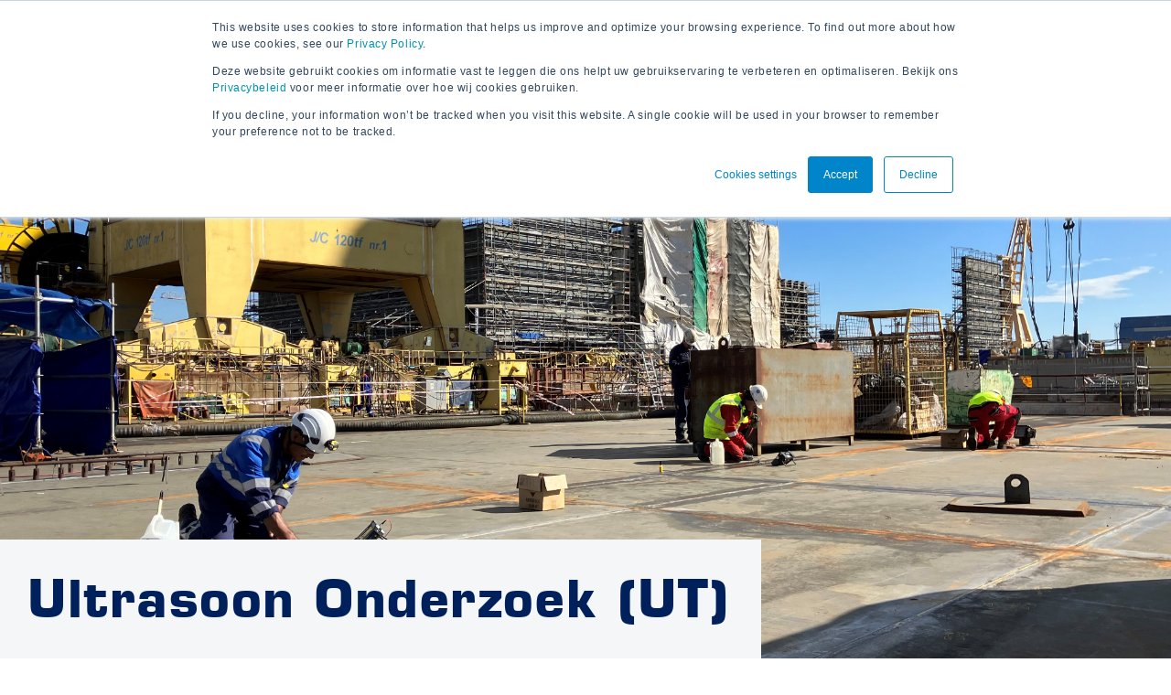

--- FILE ---
content_type: text/html; charset=utf-8
request_url: https://www.mme-group.com/nl/niet-destructief-onderzoek/ultrasoon-onderzoek/
body_size: 24266
content:
<!DOCTYPE html>
<html lang="nl">
<head>

<meta charset="utf-8">
<!-- 
	This website is powered by TYPO3 - inspiring people to share!
	TYPO3 is a free open source Content Management Framework initially created by Kasper Skaarhoj and licensed under GNU/GPL.
	TYPO3 is copyright 1998-2026 of Kasper Skaarhoj. Extensions are copyright of their respective owners.
	Information and contribution at https://typo3.org/
-->



<title>MME Group: Ultrasoon Onderzoek (UT) | NDO</title>
<meta name="generator" content="TYPO3 CMS">
<meta name="description" content="Dé specialist in Niet-Destructief Ultrasoon Onderzoek (UT). UT geeft geeft inzicht in de diepte, grootte, aard en oriëntatie van de ontdekte indicaties.">
<meta name="viewport" content="width=device-width, initial-scale=1">
<meta name="keywords" content="ultrasoon, ultrasoon onderzoek, UT, inspectie, ndt, niet-destructief onderzoek, niet-destructief, ndt">
<meta property="og:title" content="Ultrasoon Onderzoek (UT) | NDO | MME Group">
<meta property="og:description" content="Dé specialist in Niet-Destructief Ultrasoon Onderzoek (UT). UT geeft geeft inzicht in de diepte, grootte, aard en oriëntatie van de ontdekte indicaties.">
<meta name="twitter:card" content="summary">
<meta name="twitter:title" content="Ultrasoon Onderzoek (UT) | NDO | MME Group">
<meta name="twitter:description" content="Dé specialist in Niet-Destructief Ultrasoon Onderzoek (UT). UT geeft geeft inzicht in de diepte, grootte, aard en oriëntatie van de ontdekte indicaties.">
<meta name="google-site-verification" content="yB8ckTQBWqDnJSJAHIBfPdB7wmmpuahR_xRzTKUnB74">


<link rel="stylesheet" href="/_assets/e9293256dc89a417ab4e201e1f0ffa49/css/style.min.css?1756978412" media="all">
<link rel="stylesheet" href="/_assets/f8b2b094201d06dae8db70ae8e88754c/jquery-focuspoint-2015-08-31/css/focuspoint.css?1706045474" media="all">
<link rel="stylesheet" href="/typo3temp/assets/css/c5da614ee3c2fce1b1e4a31f0caa92bd.css?1676369147" media="all">



<script src="/typo3conf/ext/mmegroup_template/Resources/Public/js/libs.min.js?1756978415"></script>


<link rel="apple-touch-icon" sizes="57x57" href="/typo3conf/ext/mmegroup_template/Resources/Public/img/favicon/apple-icon-57x57.png">
                <link rel="apple-touch-icon" sizes="60x60" href="/typo3conf/ext/mmegroup_template/Resources/Public/img/favicon/apple-icon-60x60.png">
                <link rel="apple-touch-icon" sizes="72x72" href="/typo3conf/ext/mmegroup_template/Resources/Public/img/favicon/apple-icon-72x72.png">
                <link rel="apple-touch-icon" sizes="76x76" href="/typo3conf/ext/mmegroup_template/Resources/Public/img/favicon/apple-icon-76x76.png">
                <link rel="apple-touch-icon" sizes="114x114" href="/typo3conf/ext/mmegroup_template/Resources/Public/img/favicon/apple-icon-114x114.png">
                <link rel="apple-touch-icon" sizes="120x120" href="/typo3conf/ext/mmegroup_template/Resources/Public/img/favicon/apple-icon-120x120.png">
                <link rel="apple-touch-icon" sizes="144x144" href="/typo3conf/ext/mmegroup_template/Resources/Public/img/favicon/apple-icon-144x144.png">
                <link rel="apple-touch-icon-precomposed" sizes="144x144" href="/typo3conf/ext/mmegroup_template/Resources/Public/img/favicon/favicon-144x144.png" />
                <link rel="apple-touch-icon" sizes="152x152" href="/typo3conf/ext/mmegroup_template/Resources/Public/img/favicon/apple-icon-152x152.png">
                <link rel="apple-touch-icon-precomposed" sizes="152x152" href="/typo3conf/ext/mmegroup_template/Resources/Public/img/favicon/favicon-152x152.png" />
                <link rel="apple-touch-icon" sizes="180x180" href="/typo3conf/ext/mmegroup_template/Resources/Public/img/favicon/apple-icon-180x180.png">
                <link rel="icon" type="image/png" sizes="32x32" href="/typo3conf/ext/mmegroup_template/Resources/Public/img/favicon/favicon-32x32.png">
                <link rel="icon" type="image/png" sizes="96x96" href="/typo3conf/ext/mmegroup_template/Resources/Public/img/favicon/favicon-96x96.png">
                <link rel="icon" type="image/png" sizes="16x16" href="/typo3conf/ext/mmegroup_template/Resources/Public/img/favicon/favicon-16x16.png">
                <link rel="manifest" href="/typo3conf/ext/mmegroup_template/Resources/Public/Images/favicon/manifest.json">
                <meta name="msapplication-TileColor" content="#ffffff">
                <meta name="msapplication-TileImage" content="/typo3conf/ext/mmegroup_template/Resources/Public/Images/favicon/ms-icon-144x144.png">
                <meta name="theme-color" content="#ffffff">                <!-- Google Tag Manager -->
                <script>(function(w,d,s,l,i){w[l]=w[l]||[];w[l].push({'gtm.start':
                new Date().getTime(),event:'gtm.js'});var f=d.getElementsByTagName(s)[0],
                j=d.createElement(s),dl=l!='dataLayer'?'&l='+l:'';j.async=true;j.src=
                'https://www.googletagmanager.com/gtm.js?id='+i+dl;f.parentNode.insertBefore(j,f);
                })(window,document,'script','dataLayer','GTM-WP6S7BK');</script>
                <!-- End Google Tag Manager -->
<link rel="canonical" href="https://www.mme-group.com/nl/niet-destructief-onderzoek/ultrasoon-onderzoek/"/>

<link rel="alternate" hreflang="en-GB" href="https://www.mme-group.com/non-destructive-testing/ultrasonic-testing/"/>
<link rel="alternate" hreflang="nl-NL" href="https://www.mme-group.com/nl/niet-destructief-onderzoek/ultrasoon-onderzoek/"/>
<link rel="alternate" hreflang="x-default" href="https://www.mme-group.com/non-destructive-testing/ultrasonic-testing/"/>
</head>
<body id="page-283" class="default">        <!-- Google Tag Manager (noscript) -->
        <noscript><iframe src="https://www.googletagmanager.com/ns.html?id=GTM-WP6S7BK"
        height="0" width="0" style="display:none;visibility:hidden"></iframe></noscript>
        <!-- End Google Tag Manager (noscript) -->


    

    <!-- SITE HEADER -->
    <header class="site-header">

        

    
            <!-- HEADER LEFT -->
            <div class="header-left">
                <div class="menu-container markets-menu">
                    

	
			
        
            <!-- MARKETS MENU -->
            <nav class="nav-menu">
                <ul>
                    <li>
                        <!-- MENU TOGGLE -->
                        <a href="" data-toggle="submenu-toggle">
                            <svg role="img" title="icon-civil-engineering--darkblue">
                                <use xlink:href="/typo3conf/ext/mmegroup_template/Resources/Public/svg/symbol/svg/sprite.symbol.svg#navigation-elements--overview-icon"/>
                            </svg>
                            <span>
                                Markten
                            </span>
                        </a>
                        <!-- /MENU TOGGLE -->

                        <!-- SUBMENU -->
                        <div class="submenu desktop-markets-submenu full-height">

                            
                            
                                
                            

                            <!-- MARKETMENU INTRO -->
                            <div class="markets-menu-item-info" style="background: url(&#039;/fileadmin/_processed_/5/9/csm_Offshore_platform_1_01_1b88aa57cc.jpg&#039;);">
                                <div class="menu-item-info-content">
                                    <span class="icon">
    <svg class="dynamic-svg">
    <use xlink:href=/typo3conf/ext/mmegroup_template/Resources/Public/svg/symbol/svg/sprite.symbol.svg#icon-offshore-oil-gas--white></use>
</svg>
</span>

                                    <div class="heading-navigation market-title is-white">Offshore Olie &amp; Gas</div>

                                    <p class="market-intro">
                                        Of u nu te maken hebt met bestaande assets, nieuwbouw of productie van componenten, het is van vitaal belang om een betrouwbare partner te hebben voor kwaliteitsborging, het monitoren van conditie en bescherming tegen corrosie.
                                    </p>
                                    <a href="/nl/offshore-olie-gas/" class="button secondary link">
                                        Ga naar markt
                                    </a>
                                </div>
                            </div>
                            <!-- /MARKETMENU INTRO -->

                            <!-- MARKETMENU LIST -->
                            <div class="menu-list-items" data-toggle="menu-list-items">

                                <div class="heading-navigation is-white">
                                    Markten
                                </div>

                                <ul class="market-menu-list" data-toggle="market-menu-list">
                                    

                                        
                                        
                                            
                                        

                                        <li>
                                            <a class="market-menu-item"
                                               data-toggle="set-markets-content"
                                               data-link="/nl/offshore-olie-gas/"
                                               data-title="Offshore Olie &amp; Gas"
                                               data-image="/fileadmin/_processed_/5/9/csm_Offshore_platform_1_01_1b88aa57cc.jpg"
                                               data-description="Of u nu te maken hebt met bestaande assets, nieuwbouw of productie van componenten, het is van vitaal belang om een betrouwbare partner te hebben voor kwaliteitsborging, het monitoren van conditie en bescherming tegen corrosie."
                                               data-icon="icon-offshore-oil-gas--white"
                                               href="/nl/offshore-olie-gas/"
                                               title="Offshore Olie &amp; Gas"
                                               target="">


                                                <span class="icon">
    <svg class="marktet-icon mm-icon-white">
    <use xlink:href=/typo3conf/ext/mmegroup_template/Resources/Public/svg/symbol/svg/sprite.symbol.svg#icon-offshore-oil-gas--white></use>
</svg>
</span>

                                                <span class="icon">
    <svg class="marktet-icon mm-icon-blue">
    <use xlink:href=/typo3conf/ext/mmegroup_template/Resources/Public/svg/symbol/svg/sprite.symbol.svg#icon-offshore-oil-gas--solidblue></use>
</svg>
</span>

                                                <span class="menu-item-content">Offshore Olie &amp; Gas</span>
                                            </a>

                                        </li>
                                    

                                        
                                        
                                            
                                        

                                        <li>
                                            <a class="market-menu-item"
                                               data-toggle="set-markets-content"
                                               data-link="/nl/offshore-wind/"
                                               data-title="Offshore Wind"
                                               data-image="/fileadmin/_processed_/0/d/csm_Gemini_OWF_9593891794.jpg"
                                               data-description="Corrosie is één van de grootste bedreigingen voor de langetermijnintegriteit en winstgevendheid van Offshore Windparken. Onafhankelijk van de levenscyclus, heeft u inzicht nodig in de exacte staat van uw assets en moet bescherming tegen corrosie geborgd zijn."
                                               data-icon="icon-offshore-wind--white"
                                               href="/nl/offshore-wind/"
                                               title="Offshore Wind"
                                               target="">


                                                <span class="icon">
    <svg class="marktet-icon mm-icon-white">
    <use xlink:href=/typo3conf/ext/mmegroup_template/Resources/Public/svg/symbol/svg/sprite.symbol.svg#icon-offshore-wind--white></use>
</svg>
</span>

                                                <span class="icon">
    <svg class="marktet-icon mm-icon-blue">
    <use xlink:href=/typo3conf/ext/mmegroup_template/Resources/Public/svg/symbol/svg/sprite.symbol.svg#icon-offshore-wind--solidblue></use>
</svg>
</span>

                                                <span class="menu-item-content">Offshore Wind</span>
                                            </a>

                                        </li>
                                    

                                        
                                        
                                            
                                        

                                        <li>
                                            <a class="market-menu-item"
                                               data-toggle="set-markets-content"
                                               data-link="/nl/machinebouw-staalconstructie/"
                                               data-title="Machinebouw &amp; Staalconstructie"
                                               data-image="/fileadmin/_processed_/f/1/csm_Welding-Manufacturing_01_e82ee4592c.jpg"
                                               data-description="De maakindustrie vormt de ruggegraat van de wereldwijde economie. Bedrijven die onderdelen, systemen en grote constructies produceren maken de vooruitgang op het gebied van transport, infrastructuur en (duurzame) energie mogelijk."
                                               data-icon="icon-metal-working--white"
                                               href="/nl/machinebouw-staalconstructie/"
                                               title="Machinebouw &amp; Staalconstructie"
                                               target="">


                                                <span class="icon">
    <svg class="marktet-icon mm-icon-white">
    <use xlink:href=/typo3conf/ext/mmegroup_template/Resources/Public/svg/symbol/svg/sprite.symbol.svg#icon-metal-working--white></use>
</svg>
</span>

                                                <span class="icon">
    <svg class="marktet-icon mm-icon-blue">
    <use xlink:href=/typo3conf/ext/mmegroup_template/Resources/Public/svg/symbol/svg/sprite.symbol.svg#icon-metal-working--solidblue></use>
</svg>
</span>

                                                <span class="menu-item-content">Machinebouw &amp; Staalconstructie</span>
                                            </a>

                                        </li>
                                    

                                        
                                        
                                            
                                        

                                        <li>
                                            <a class="market-menu-item"
                                               data-toggle="set-markets-content"
                                               data-link="/nl/scheepvaart/"
                                               data-title="Scheepvaart"
                                               data-image="/fileadmin/_processed_/d/4/csm_Harbor-ship_d221cccefc.jpg"
                                               data-description="Zakelijk succes voor u als scheepseigenaar hangt voor een groot deel af van externe factoren waarover u geen controle hebt. Wat u wel in hand hebt is de manier waarop u uw operations runt en hoe u uw schepen onderhoudt."
                                               data-icon="icon-shipping--white"
                                               href="/nl/scheepvaart/"
                                               title="Scheepvaart"
                                               target="">


                                                <span class="icon">
    <svg class="marktet-icon mm-icon-white">
    <use xlink:href=/typo3conf/ext/mmegroup_template/Resources/Public/svg/symbol/svg/sprite.symbol.svg#icon-shipping--white></use>
</svg>
</span>

                                                <span class="icon">
    <svg class="marktet-icon mm-icon-blue">
    <use xlink:href=/typo3conf/ext/mmegroup_template/Resources/Public/svg/symbol/svg/sprite.symbol.svg#icon-shipping--solidblue></use>
</svg>
</span>

                                                <span class="menu-item-content">Scheepvaart</span>
                                            </a>

                                        </li>
                                    

                                        
                                        
                                            
                                        

                                        <li>
                                            <a class="market-menu-item"
                                               data-toggle="set-markets-content"
                                               data-link="/nl/scheepsbouw-scheepsreparatie/"
                                               data-title="Scheepsbouw &amp; Scheepsreparatie"
                                               data-image="/fileadmin/_processed_/8/d/csm_Schipbuilding_NL-3_01_cf5e627dec.jpg"
                                               data-description="De beste manier om een hoog percentage terugkerende klanten te hebben is door schepen af te leveren die veilig en efficiënt blijven werken, lang nadat de garantieperiode verstreken is. Voor een groot deel hangt dit af van de leveranciers die u selecteert."
                                               data-icon="icon-shipbuilding--white"
                                               href="/nl/scheepsbouw-scheepsreparatie/"
                                               title="Scheepsbouw &amp; Scheepsreparatie"
                                               target="">


                                                <span class="icon">
    <svg class="marktet-icon mm-icon-white">
    <use xlink:href=/typo3conf/ext/mmegroup_template/Resources/Public/svg/symbol/svg/sprite.symbol.svg#icon-shipbuilding--white></use>
</svg>
</span>

                                                <span class="icon">
    <svg class="marktet-icon mm-icon-blue">
    <use xlink:href=/typo3conf/ext/mmegroup_template/Resources/Public/svg/symbol/svg/sprite.symbol.svg#icon-shipbuilding--solidblue></use>
</svg>
</span>

                                                <span class="menu-item-content">Scheepsbouw &amp; Scheepsreparatie</span>
                                            </a>

                                        </li>
                                    

                                        
                                        
                                            
                                        

                                        <li>
                                            <a class="market-menu-item"
                                               data-toggle="set-markets-content"
                                               data-link="/nl/civiele-techniek-infrastructuur/"
                                               data-title="Civiele Techniek &amp; Infrastructuur"
                                               data-image="/fileadmin/_processed_/b/4/csm_CivilEngineering-1_01_d442d4077b.jpg"
                                               data-description="Civiele en infrastructurele werken zijn altijd bedoeld om meerdere decennia mee te gaan. Dit maakt het monitoren van conditie en bescherming tegen corrosie topprioriteiten van de asset manager."
                                               data-icon="icon-civil-engineering--white"
                                               href="/nl/civiele-techniek-infrastructuur/"
                                               title="Civiele Techniek &amp; Infrastructuur"
                                               target="">


                                                <span class="icon">
    <svg class="marktet-icon mm-icon-white">
    <use xlink:href=/typo3conf/ext/mmegroup_template/Resources/Public/svg/symbol/svg/sprite.symbol.svg#icon-civil-engineering--white></use>
</svg>
</span>

                                                <span class="icon">
    <svg class="marktet-icon mm-icon-blue">
    <use xlink:href=/typo3conf/ext/mmegroup_template/Resources/Public/svg/symbol/svg/sprite.symbol.svg#icon-civil-engineering--solidblue></use>
</svg>
</span>

                                                <span class="menu-item-content">Civiele Techniek &amp; Infrastructuur</span>
                                            </a>

                                        </li>
                                    

                                        
                                        
                                            
                                        

                                        <li>
                                            <a class="market-menu-item"
                                               data-toggle="set-markets-content"
                                               data-link="/nl/procesindustrie-energie/"
                                               data-title="Procesindustrie &amp; Energie"
                                               data-image="/fileadmin/_processed_/b/d/csm_Chemical_plant_3_f0eb2ca4ca.jpg"
                                               data-description="Om draaiuren, efficiëntie en TCO te optimaliseren heeft u gedetailleerd inzicht nodig in de staat van uw productiefaciliteiten. Deze informatie stelt u in staat op data gebaseerde onderhoudsstrategieën te implementeren."
                                               data-icon="icon-petrochemical--white"
                                               href="/nl/procesindustrie-energie/"
                                               title="Procesindustrie &amp; Energie"
                                               target="">


                                                <span class="icon">
    <svg class="marktet-icon mm-icon-white">
    <use xlink:href=/typo3conf/ext/mmegroup_template/Resources/Public/svg/symbol/svg/sprite.symbol.svg#icon-petrochemical--white></use>
</svg>
</span>

                                                <span class="icon">
    <svg class="marktet-icon mm-icon-blue">
    <use xlink:href=/typo3conf/ext/mmegroup_template/Resources/Public/svg/symbol/svg/sprite.symbol.svg#icon-petrochemical--solidblue></use>
</svg>
</span>

                                                <span class="menu-item-content">Procesindustrie &amp; Energie</span>
                                            </a>

                                        </li>
                                    

                                        
                                        
                                            
                                        

                                        <li>
                                            <a class="market-menu-item"
                                               data-toggle="set-markets-content"
                                               data-link="/nl/megajachten-pleziervaart/"
                                               data-title="Megajachten &amp; Pleziervaart"
                                               data-image="/fileadmin/_processed_/a/9/csm_MegaYacht_1_01_fef14aafe4.jpg"
                                               data-description="Megajachten zijn het absolute toppunt van vakmanschap op het gebied van scheepsbouw. Degenen die zicht deze categorie vaartuigen kunnen veroorloven eisen niets dan het allerbeste. Onder onze gewaardeerde klanten bevinden zich de bekendste namen in de Nederlandse en wereldwijde jachtbouw."
                                               data-icon="icon-mega-yacht--white"
                                               href="/nl/megajachten-pleziervaart/"
                                               title="Megajachten &amp; Pleziervaart"
                                               target="">


                                                <span class="icon">
    <svg class="marktet-icon mm-icon-white">
    <use xlink:href=/typo3conf/ext/mmegroup_template/Resources/Public/svg/symbol/svg/sprite.symbol.svg#icon-mega-yacht--white></use>
</svg>
</span>

                                                <span class="icon">
    <svg class="marktet-icon mm-icon-blue">
    <use xlink:href=/typo3conf/ext/mmegroup_template/Resources/Public/svg/symbol/svg/sprite.symbol.svg#icon-mega-yacht--solidblue></use>
</svg>
</span>

                                                <span class="menu-item-content">Megajachten &amp; Pleziervaart</span>
                                            </a>

                                        </li>
                                    

                                        
                                        
                                            
                                        

                                        <li>
                                            <a class="market-menu-item"
                                               data-toggle="set-markets-content"
                                               data-link="/nl/recreatie/"
                                               data-title="Recreatie"
                                               data-image="/fileadmin/_processed_/3/2/csm_Inflatable_1_01_2251d170a2.jpg"
                                               data-description="Eigenaars en beheerders van speeltoestellen en attracties zijn verplicht om ervoor te zorgen dat dit materieel blijft voldoen aan de geldende regelgeving. MME Group biedt diensten die u hierbij helpen."
                                               data-icon="icon-recreational-industry--white"
                                               href="/nl/recreatie/"
                                               title="Recreatie"
                                               target="">


                                                <span class="icon">
    <svg class="marktet-icon mm-icon-white">
    <use xlink:href=/typo3conf/ext/mmegroup_template/Resources/Public/svg/symbol/svg/sprite.symbol.svg#icon-recreational-industry--white></use>
</svg>
</span>

                                                <span class="icon">
    <svg class="marktet-icon mm-icon-blue">
    <use xlink:href=/typo3conf/ext/mmegroup_template/Resources/Public/svg/symbol/svg/sprite.symbol.svg#icon-recreational-industry--solidblue></use>
</svg>
</span>

                                                <span class="menu-item-content">Recreatie</span>
                                            </a>

                                        </li>
                                    
                                </ul>
                                <!-- MARKETMENU LIST SCROLL CONTROL -->
                                <div class="market-scroll-control">
                                    <div class="scroll scroll-up" data-toggle="scroll-up">
                                        <svg class="marktet-icon" role="img" title="navigation-elements--arrow-up--white">
                                            <use xlink:href="/typo3conf/ext/mmegroup_template/Resources/Public/svg/symbol/svg/sprite.symbol.svg#navigation-elements--arrow-up--white"/>
                                        </svg>
                                    </div>
                                    <div class="scroll scroll-down" data-toggle="scroll-down">
                                        <svg class="marktet-icon" role="img" title="navigation-elements--arrow-down--white">
                                            <use xlink:href="/typo3conf/ext/mmegroup_template/Resources/Public/svg/symbol/svg/sprite.symbol.svg#navigation-elements--arrow-down--white"/>
                                        </svg>
                                    </div>
                                </div>
                                <!-- /MARKETMENU LIST SCROLL CONTROL -->

                            </div>
                            <!-- /MARKETMENU LIST -->


                            <div class="menu-control">
                                <div class="menu-control-left">
                                    <a href="" class="left-control" data-toggle="close-market-menu">
                                        <svg role="img" title="icon-civil-engineering--darkblue">
                                            <use xlink:href="/typo3conf/ext/mmegroup_template/Resources/Public/svg/symbol/svg/sprite.symbol.svg#navigation-elements--overview-icon"/>
                                        </svg>
                                        <span>
                                            Markten
                                        </span>
                                    </a>
                                </div>
                                <div class="menu-control-right">
                                    <a href="" data-toggle="close-market-menu">
                                        <span>
                                            Sluiten
                                        </span>
                                        <svg role="img" title="navigation-elements--close-bold-white">
                                            <use xlink:href="/typo3conf/ext/mmegroup_template/Resources/Public/svg/symbol/svg/sprite.symbol.svg#navigation-elements--close-bold-white"/>
                                        </svg>
                                    </a>
                                </div>
                            </div>

                        </div>
                        <!-- /SUBMENU -->
                    </li>
                </ul>
            </nav>
            <!-- /MARKETS MENU -->
        

    
		



                </div>

                
    <div class="menu-container logo-container" data-toggle="logo-container">
        
                <a href="/">
                    <svg role="img" title="company--mmegroup-logo">
                        <use xlink:href="/typo3conf/ext/mmegroup_template/Resources/Public/svg/symbol/svg/sprite.symbol.svg#company--mmegroup-logo" />
                    </svg>
                </a>
            
    </div>


            </div>
            <!-- /HEADER LEFT-->

            <!-- HEADER RIGHT-->
            <div class="header-right">
                <div class="menu-container services-menu">
                    

	
			

    

        <!-- PRODUCT/SERVICE MENU -->
        <nav class="nav-menu">
            <ul>
                <li>
                    <a href="#" class="menu-item-has-children" data-toggle="submenu-toggle">
                        <span>Diensten</span>
                    </a>
                    <div class="product-service-menu-container submenu full-height" data-toggle="submenu">

                        
                        
                            
                        

                        <div class="large-4 columns selected-menu-item-content-wrapper" style="background: url(&#039;/fileadmin/_processed_/2/0/csm_NDT_firstframe_9528c5ebb6.jpg&#039;);">
                            <div class="selected-menu-item-content-container">
                                <div class="heading-navigation is-white selected-menu-item-title">Niet-Destructief Onderzoek</div>
                                <p class="selected-menu-item-intro">Onze efficiënte NDO-diensten helpen u defecten te ontdekken in basismaterialen, producten, installaties en materieel. Dit biedt asset managementdata waarmee u schade en de daarmee samenhangende kosten door materiaalfalen kunt voorkomen.</p>

                                <div class="cta">
                                    <a href="/nl/niet-destructief-onderzoek/" class="selected-menu-item-link button secondary">
                                        Naar Niet-Destructief Onderzoek
                                    </a>
                                </div>

                            </div>

                            <!-- SCROLL CONTROLL -->
                            <div class="ps-scroll-control">
                                <div class="scroll scroll-up" data-toggle="scroll-up">
                                    <span class="icon">
    <svg class="">
    <use xlink:href=/typo3conf/ext/mmegroup_template/Resources/Public/svg/symbol/svg/sprite.symbol.svg#navigation-elements--arrow-down-lightgrey></use>
</svg>
</span>

                                </div>
                                <div class="scroll scroll-down" data-toggle="scroll-down">
                                    <span class="icon">
    <svg class="">
    <use xlink:href=/typo3conf/ext/mmegroup_template/Resources/Public/svg/symbol/svg/sprite.symbol.svg#navigation-elements--arrow-down-blue></use>
</svg>
</span>

                                </div>
                            </div>
                            <!-- /SCROLL CONTROLL -->

                        </div>

                        <!-- MAIN MENU CONTAINER -->
                        <div class="large-4 columns product-service-menu" data-scroll="left">

                            <div class="product-service-menu-inner" data-list="ps-menu-list-left">
                                <div class="heading-navigation">Diensten</div>
                                <ul class="product-service-menu-list" data-list="product-service-menu-list">
                                    

                                        
                                        
                                            
                                        
                                        <li>
                                            <!-- MAINMENU ITEMS -->
                                            <a data-target="child_menu_items_281" href=""
                                               data-toggle="set-menu-content"
                                               data-title-before="Naar"
                                               data-title="Niet-Destructief Onderzoek"
                                               data-image="/fileadmin/_processed_/2/0/csm_NDT_firstframe_9528c5ebb6.jpg"
                                               data-description="Onze efficiënte NDO-diensten helpen u defecten te ontdekken in basismaterialen, producten, installaties en materieel. Dit biedt asset managementdata waarmee u schade en de daarmee samenhangende kosten door materiaalfalen kunt voorkomen."
                                               data-link="/nl/niet-destructief-onderzoek/"
                                               class="fullscreen-menu-link is-active"
                                               title="Niet-Destructief Onderzoek" >
                                                <span>Niet-Destructief Onderzoek</span>
                                            </a>
                                            <!-- /MAINMENU ITEMS -->
                                        </li>
                                    

                                        
                                        
                                            
                                        
                                        <li>
                                            <!-- MAINMENU ITEMS -->
                                            <a data-target="child_menu_items_29" href=""
                                               data-toggle="set-menu-content"
                                               data-title-before="Naar"
                                               data-title="Geavanceerd NDO"
                                               data-image="/fileadmin/_processed_/4/a/csm_PhasedArray__1_of_6___Large__01_a63f87a67e.jpg"
                                               data-description="Het doorlopende proces van innovatie in engineering betekent dat constructies en systemen steeds complexer worden.Tegelijkertijd worden de eisen op het gebied van prestaties, duurzaamheid en efficiëntie steeds hoger. MME Group gebruikt een aantal geavanceerde NDO-methoden die  verbeterde resultaten, makkelijkere interpretatie en snellere inspecties bieden."
                                               data-link="/nl/geavanceerd-ndo/"
                                               class="fullscreen-menu-link "
                                               title="Geavanceerd NDO" >
                                                <span>Geavanceerd NDO</span>
                                            </a>
                                            <!-- /MAINMENU ITEMS -->
                                        </li>
                                    

                                        
                                        
                                            
                                        
                                        <li>
                                            <!-- MAINMENU ITEMS -->
                                            <a data-target="child_menu_items_30" href=""
                                               data-toggle="set-menu-content"
                                               data-title-before="Naar"
                                               data-title="Maritieme Surveys"
                                               data-image="/fileadmin/_processed_/4/f/csm_MAS_FirstFrame_749a114de1.jpg"
                                               data-description="MME Group was een van de pioniers die het gebruik van ultrasone technologie voor wanddiktemetingen introduceerde in de maritieme industrie. Tegenwoordig biedt onze Marine Survey Division een totaalpakket aan inspectiediensten die scheepseigenaren en operators in staat stellen om de integriteit, compliance en winstgevendheid van hun schepen voor de volledige levenscyclus te borgen."
                                               data-link="/nl/maritieme-surveys/"
                                               class="fullscreen-menu-link "
                                               title="Maritieme Surveys" >
                                                <span>Maritieme Surveys</span>
                                            </a>
                                            <!-- /MAINMENU ITEMS -->
                                        </li>
                                    

                                        
                                        
                                            
                                        
                                        <li>
                                            <!-- MAINMENU ITEMS -->
                                            <a data-target="child_menu_items_31" href=""
                                               data-toggle="set-menu-content"
                                               data-title-before="Naar"
                                               data-title="Destructief Metallurgisch Laboratorium"
                                               data-image="/fileadmin/_processed_/f/e/csm_MME_CorrosieTest_4_2b80a220e1.jpg"
                                               data-description="Het maken van betrouwbare constructies en producten begint bij de kwaliteit van het basismateriaal. Het bepalen of gebruikte materialen voldoen aan de geldende normen en vereisten speelt daarom in alle industrieën een belangrijke rol."
                                               data-link="/nl/metallurgisch-laboratorium/"
                                               class="fullscreen-menu-link "
                                               title="Destructief Metallurgisch Laboratorium" >
                                                <span>Destructief Metallurgisch Laboratorium</span>
                                            </a>
                                            <!-- /MAINMENU ITEMS -->
                                        </li>
                                    

                                        
                                        
                                            
                                        
                                        <li>
                                            <!-- MAINMENU ITEMS -->
                                            <a data-target="child_menu_items_197" href=""
                                               data-toggle="set-menu-content"
                                               data-title-before="Naar"
                                               data-title="Rope Access"
                                               data-image="/fileadmin/_processed_/e/c/csm_RA_FirstFrame_7113b03bae.jpg"
                                               data-description="Het veilig uitvoeren van werk op hoogte vormt altijd een uitdaging. Conventionele middelen zoals hoogwerkers of steigers zijn niet in alle situaties te gebruiken. Vaak is Rope Access dan een kostenefficiënt en veilig alternatief. "
                                               data-link="/nl/rope-access/"
                                               class="fullscreen-menu-link "
                                               title="Rope Access" >
                                                <span>Rope Access</span>
                                            </a>
                                            <!-- /MAINMENU ITEMS -->
                                        </li>
                                    

                                        
                                        
                                            
                                        
                                        <li>
                                            <!-- MAINMENU ITEMS -->
                                            <a data-target="child_menu_items_279" href=""
                                               data-toggle="set-menu-content"
                                               data-title-before="Naar"
                                               data-title="NDO Trainingen"
                                               data-image="/fileadmin/_processed_/7/3/csm_Opleidingen__1_of_10__01_5c6ae4adcf.jpg"
                                               data-description="A Longer Life voor materialen, producten en constructies is alleen mogelijk met bekwaam personeel. Zich bewust van dit belang heeft MME Group in 1969 het eerste opleidingscentrum voor Niet-Destructief Onderzoek (NDO) opgericht."
                                               data-link="/nl/ndo-trainingen/"
                                               class="fullscreen-menu-link "
                                               title="NDO Trainingen" >
                                                <span>NDO Trainingen</span>
                                            </a>
                                            <!-- /MAINMENU ITEMS -->
                                        </li>
                                    

                                        
                                        
                                            
                                        
                                        <li>
                                            <!-- MAINMENU ITEMS -->
                                            <a data-target="child_menu_items_379" href=""
                                               data-toggle="set-menu-content"
                                               data-title-before="Naar"
                                               data-title="Speel- &amp; Recreatieveiligheid"
                                               data-image="/fileadmin/_processed_/9/7/csm_PR_FirstFrame_7022faddd8.jpg"
                                               data-description="Spelen is onmisbaar voor een goede intellectuele, sociale, motorische en emotionele ontwikkeling van kinderen. Kinderen kunnen alleen van de bevorderlijke invloed van spelen genieten wanneer dit op een veilige manier gebeurt."
                                               data-link="/nl/speel-recreatieveiligheid/"
                                               class="fullscreen-menu-link "
                                               title="Speel- &amp; Recreatieveiligheid" >
                                                <span>Speel- &amp; Recreatieveiligheid</span>
                                            </a>
                                            <!-- /MAINMENU ITEMS -->
                                        </li>
                                    
                                </ul>

                                

    <div class="agents-button" id="ce2022">
        <a href="/nl/contact/zoek-een-agent/">
            Zoek een agent in de buurt
        </a>
    </div>



                            </div>

                        </div>
                        <!-- /MAIN MENU CONTAINER -->

                        <!-- SUBMENU CONTAINER-->
                        <div class="large-4 columns product-service-submenu" data-scroll="right" data-list="product-service-submenu-list">

                            <!-- SUBMENU ITEMS-->
                            
                                <div class="sub-menu-children" data-list="ps-menu-list-right" id="child_menu_items_281">
                                    
    

        <div class="heading-navigation">Niet-Destructief Onderzoek</div>

        <ul>
	        <li>
		        <a href="/nl/niet-destructief-onderzoek/" title="Niet-Destructief Onderzoek" class="is-active">
			        Overzicht
		        </a>
	        </li>
            
                
                        <li>
                            <a href="/nl/niet-destructief-onderzoek/ultrasoon-onderzoek/" class="is-active"
                               title="Ultrasoon Onderzoek" >
                            <span>Ultrasoon Onderzoek</span>
                            </a>
                        </li>
                    
            
                
                        <li>
                            <a href="/nl/niet-destructief-onderzoek/radiografisch-onderzoek/" class=""
                               title="Radiografisch Onderzoek" >
                            <span>Radiografisch Onderzoek</span>
                            </a>
                        </li>
                    
            
                
                        <li>
                            <a href="/nl/niet-destructief-onderzoek/magnetisch-onderzoek/" class=""
                               title="Magnetisch Onderzoek" >
                            <span>Magnetisch Onderzoek</span>
                            </a>
                        </li>
                    
            
                
                        <li>
                            <a href="/nl/niet-destructief-onderzoek/penetrant-onderzoek/" class=""
                               title="Penetrant Onderzoek" >
                            <span>Penetrant Onderzoek</span>
                            </a>
                        </li>
                    
            
                
                        <li>
                            <a href="/nl/niet-destructief-onderzoek/wervelstroom-onderzoek-et/" class=""
                               title="Wervelstroom Onderzoek" >
                            <span>Wervelstroom Onderzoek</span>
                            </a>
                        </li>
                    
            
                
                        <li>
                            <a href="/nl/niet-destructief-onderzoek/visueel-onderzoek/" class=""
                               title="Visueel Onderzoek" >
                            <span>Visueel Onderzoek</span>
                            </a>
                        </li>
                    
            
                
                        <li>
                            <a href="/nl/niet-destructief-onderzoek/hardheidsmetingen/" class=""
                               title="Hardheidsmetingen" >
                            <span>Hardheidsmetingen</span>
                            </a>
                        </li>
                    
            
        </ul>
    

                                </div>

                            
                                <div class="sub-menu-children" data-list="ps-menu-list-right" id="child_menu_items_29">
                                    
    

        <div class="heading-navigation">Geavanceerd NDO</div>

        <ul>
	        <li>
		        <a href="/nl/geavanceerd-ndo/" title="Geavanceerd NDO" class="">
			        Overzicht
		        </a>
	        </li>
            
                
                        <li>
                            <a href="/nl/geavanceerd-ndo/digitale-radiografie/" class=""
                               title="Digitale Radiografie" >
                            <span>Digitale Radiografie</span>
                            </a>
                        </li>
                    
            
                
                        <li>
                            <a href="/nl/geavanceerd-ndo/phased-array/" class=""
                               title="Phased Array" >
                            <span>Phased Array</span>
                            </a>
                        </li>
                    
            
                
                        <li>
                            <a href="/nl/geavanceerd-ndo/time-of-flight-diffraction-tofd/" class=""
                               title="Time-of-Flight Diffraction (ToFD)" >
                            <span>Time-of-Flight Diffraction (ToFD)</span>
                            </a>
                        </li>
                    
            
                
                        <li>
                            <a href="/nl/geavanceerd-ndo/geautomatiseerd-ut/" class=""
                               title="Geautomatiseerd UT" >
                            <span>Geautomatiseerd UT</span>
                            </a>
                        </li>
                    
            
                
                        <li>
                            <a href="/nl/geavanceerd-ndo/acfm/" class=""
                               title="ACFM" >
                            <span>ACFM</span>
                            </a>
                        </li>
                    
            
        </ul>
    

                                </div>

                            
                                <div class="sub-menu-children" data-list="ps-menu-list-right" id="child_menu_items_30">
                                    
    

        <div class="heading-navigation">Maritieme Surveys</div>

        <ul>
	        <li>
		        <a href="/nl/maritieme-surveys/" title="Maritieme Surveys" class="">
			        Overzicht
		        </a>
	        </li>
            
                
                        <li>
                            <a href="/nl/maritieme-surveys/ultrasone-diktemetingen-utm/" class=""
                               title="Ultrasone Diktemetingen (UTM)" >
                            <span>Ultrasone Diktemetingen (UTM)</span>
                            </a>
                        </li>
                    
            
                
                        <li>
                            <a href="/nl/maritieme-surveys/ultrasone-lekdetectie/" class=""
                               title="Ultrasone Lekdetectie" >
                            <span>Ultrasone Lekdetectie</span>
                            </a>
                        </li>
                    
            
                
                        <li>
                            <a href="/nl/maritieme-surveys/drone-inspectie/" class=""
                               title="Drone inspectie" >
                            <span>Drone inspectie</span>
                            </a>
                        </li>
                    
            
                
                        <li>
                            <a href="/nl/maritieme-surveys/staalvervanging-en-reparaties/" class=""
                               title="Staalvervanging en reparaties" >
                            <span>Staalvervanging en reparaties</span>
                            </a>
                        </li>
                    
            
                
                        <li>
                            <a href="/nl/maritieme-surveys/rapportages/" class=""
                               title="Rapportages" >
                            <span>Rapportages</span>
                            </a>
                        </li>
                    
            
                
                        <li>
                            <a href="/nl/maritieme-surveys/corrosie-advies/" class=""
                               title="Corrosieadvies" >
                            <span>Corrosieadvies</span>
                            </a>
                        </li>
                    
            
                
                        <li>
                            <a href="/nl/maritieme-surveys/kathodische-bescherming-surveys/" class=""
                               title="Kathodische Bescherming Surveys" >
                            <span>Kathodische Bescherming Surveys</span>
                            </a>
                        </li>
                    
            
        </ul>
    

                                </div>

                            
                                <div class="sub-menu-children" data-list="ps-menu-list-right" id="child_menu_items_31">
                                    
    

        <div class="heading-navigation">Destructief Metallurgisch Laboratorium</div>

        <ul>
	        <li>
		        <a href="/nl/metallurgisch-laboratorium/" title="Destructief Metallurgisch Laboratorium" class="">
			        Overzicht
		        </a>
	        </li>
            
                
                        <li>
                            <a href="/nl/metallurgisch-laboratorium/mechanisch-laboratorium/" class=""
                               title="Mechanisch Laboratorium" >
                            <span>Mechanisch Laboratorium</span>
                            </a>
                        </li>
                    
            
                
                        <li>
                            <a href="/nl/metallurgisch-laboratorium/chemische-analyse/" class=""
                               title="Chemische Analyse" >
                            <span>Chemische Analyse</span>
                            </a>
                        </li>
                    
            
                
                        <li>
                            <a href="/nl/metallurgisch-laboratorium/metallurgisch-laboratorium/" class=""
                               title="Metallurgisch Laboratorium" >
                            <span>Metallurgisch Laboratorium</span>
                            </a>
                        </li>
                    
            
                
                        <li>
                            <a href="/nl/metallurgisch-laboratorium/schadeonderzoek/" class=""
                               title="Schadeonderzoek" >
                            <span>Schadeonderzoek</span>
                            </a>
                        </li>
                    
            
                
                        <li>
                            <a href="/nl/metallurgisch-laboratorium/corrosie-onderzoek/" class=""
                               title="Corrosie-onderzoek" >
                            <span>Corrosie-onderzoek</span>
                            </a>
                        </li>
                    
            
        </ul>
    

                                </div>

                            
                                <div class="sub-menu-children" data-list="ps-menu-list-right" id="child_menu_items_197">
                                    
    

        <div class="heading-navigation">Rope Access</div>

        <ul>
	        <li>
		        <a href="/nl/rope-access/" title="Rope Access" class="">
			        Overzicht
		        </a>
	        </li>
            
                
                        <li>
                            <a href="/nl/rope-access/inspecties/" class=""
                               title="Inspecties" >
                            <span>Inspecties</span>
                            </a>
                        </li>
                    
            
                
                        <li>
                            <a href="/nl/rope-access/onderhoud-reparatie/" class=""
                               title="Onderhoud &amp; Reparatie" >
                            <span>Onderhoud &amp; Reparatie</span>
                            </a>
                        </li>
                    
            
                
                        <li>
                            <a href="/nl/rope-access/hijs-en-heftechniek/" class=""
                               title="Hijs- en heftechniek" >
                            <span>Hijs- en heftechniek</span>
                            </a>
                        </li>
                    
            
                
                        <li>
                            <a href="/nl/rope-access/rescue/" class=""
                               title="Rescue" >
                            <span>Rescue</span>
                            </a>
                        </li>
                    
            
                
                        <li>
                            <a href="/nl/rope-access/consultancy/" class=""
                               title="Consultancy" >
                            <span>Consultancy</span>
                            </a>
                        </li>
                    
            
        </ul>
    

                                </div>

                            
                                <div class="sub-menu-children" data-list="ps-menu-list-right" id="child_menu_items_279">
                                    
    

        <div class="heading-navigation">NDO Trainingen</div>

        <ul>
	        <li>
		        <a href="/nl/ndo-trainingen/" title="NDO Trainingen" class="">
			        Overzicht
		        </a>
	        </li>
            
                
                        <li>
                            <a href="https://www.mme-group.com/nl/cursus-ultrasoon-wanddiktemeting-corrosiedetectie-ut-wdcd/" class=""
                               title="Cursus UT WDCD" >
                            <span>Cursus UT WDCD</span>
                            </a>
                        </li>
                    
            
                
                        <li>
                            <a href="https://www.mme-group.com/nl/cursus-ultrasoon-onderzoek-ut/" class=""
                               title="Cursus UT" >
                            <span>Cursus UT</span>
                            </a>
                        </li>
                    
            
                
                        <li>
                            <a href="https://www.mme-group.com/nl/cursus-radiografisch-onderzoek-rt/" class=""
                               title="Cursus RT" >
                            <span>Cursus RT</span>
                            </a>
                        </li>
                    
            
                
                        <li>
                            <a href="https://www.mme-group.com/nl/cursus-filmlezen-ri/" class=""
                               title="Cursus Filmlezen" >
                            <span>Cursus Filmlezen</span>
                            </a>
                        </li>
                    
            
                
                        <li>
                            <a href="https://www.mme-group.com/nl/cursus-magnetisch-onderzoek-mt/" class=""
                               title="Cursus MT" >
                            <span>Cursus MT</span>
                            </a>
                        </li>
                    
            
                
                        <li>
                            <a href="https://www.mme-group.com/nl/cursus-penetrant-onderzoek-pt/" class=""
                               title="Cursus PT" >
                            <span>Cursus PT</span>
                            </a>
                        </li>
                    
            
                
                        <li>
                            <a href="https://www.mme-group.com/nl/cursus-ferrietmeten-fm/" class=""
                               title="Cursus FM" >
                            <span>Cursus FM</span>
                            </a>
                        </li>
                    
            
                
                        <li>
                            <a href="https://www.mme-group.com/nl/cursus-eddy-current-testing-et/" class=""
                               title="Cursus ET" >
                            <span>Cursus ET</span>
                            </a>
                        </li>
                    
            
                
                        <li>
                            <a href="https://www.mme-group.com/course-visual-inspection-vt" class=""
                               title="Cursus VT" >
                            <span>Cursus VT</span>
                            </a>
                        </li>
                    
            
                
                        <li>
                            <a href="https://www.mme-group.com/course-hardness-testing-ht" class=""
                               title="Cursus HT" >
                            <span>Cursus HT</span>
                            </a>
                        </li>
                    
            
                
                        <li>
                            <a href="https://www.mme-group.com/nl/cursus-basis-niet-destructief-onderzoek-niveau-3-basis-ndo-3/" class=""
                               title="Cursus Basis NDT 3" >
                            <span>Cursus Basis NDT 3</span>
                            </a>
                        </li>
                    
            
                
                        <li>
                            <a href="https://www.mme-group.com/nl/cursus-introductie-ndo/" class=""
                               title="Introductie NDO" >
                            <span>Introductie NDO</span>
                            </a>
                        </li>
                    
            
                
                        <li>
                            <a href="https://www.mme-group.com/nl/cursus-positieve-materiaalidentificatie-pmi/" class=""
                               title="Cursus PMI" >
                            <span>Cursus PMI</span>
                            </a>
                        </li>
                    
            
                
                        <li>
                            <a href="https://www.mme-group.com/nl/cursus-phased-array-pa/" class=""
                               title="Cursus PA" >
                            <span>Cursus PA</span>
                            </a>
                        </li>
                    
            
                
                        <li>
                            <a href="https://www.mme-group.com/nl/cursus-time-of-flight-diffraction-tofd/" class=""
                               title="Cursus ToFD" >
                            <span>Cursus ToFD</span>
                            </a>
                        </li>
                    
            
        </ul>
    

                                </div>

                            
                                <div class="sub-menu-children" data-list="ps-menu-list-right" id="child_menu_items_379">
                                    
    

        <div class="heading-navigation">Speel- &amp; Recreatieveiligheid</div>

        <ul>
	        <li>
		        <a href="/nl/speel-recreatieveiligheid/" title="Speel- &amp; Recreatieveiligheid" class="">
			        Overzicht
		        </a>
	        </li>
            
                
                        <li class="is-nav-title">Speel- en recreatietoestellen</li>
                    
            
                
                        <li>
                            <a href="/nl/speel-recreatieveiligheid/wettelijke-keuringen/" class=""
                               title="Wettelijke keuringen" >
                            <span>Wettelijke keuringen</span>
                            </a>
                        </li>
                    
            
                
                        <li>
                            <a href="/nl/speel-recreatieveiligheid/operationele-inspecties/" class=""
                               title="Operationele inspecties" >
                            <span>Operationele inspecties</span>
                            </a>
                        </li>
                    
            
                
                        <li>
                            <a href="/nl/speel-recreatieveiligheid/head-injury-criterion-hic-test/" class=""
                               title="Head Injury Criterion (HIC) Test" >
                            <span>Head Injury Criterion (HIC) Test</span>
                            </a>
                        </li>
                    
            
                
                        <li class="is-nav-title">Attractietoestellen</li>
                    
            
                
                        <li>
                            <a href="/nl/speel-recreatieveiligheid/periodieke-keuring/" class=""
                               title="Periodieke keuring" >
                            <span>Periodieke keuring</span>
                            </a>
                        </li>
                    
            
                
                        <li>
                            <a href="/nl/speel-recreatieveiligheid/ingebruiknamekeuring/" class=""
                               title="Ingebruiknamekeuring" >
                            <span>Ingebruiknamekeuring</span>
                            </a>
                        </li>
                    
            
        </ul>
    

                                </div>

                            
                            <!-- .SUBMENU ITEMS-->

                        </div>
                        <!-- /SUBMENU CONTAINER -->

                    </div>
                </li>
            </ul>
        </nav>
        <!-- /PRODUCT/SERVICE MENU -->

    

		



                </div>
                <div class="menu-container products-menu">
                    

	
			

    

        <!-- PRODUCT/SERVICE MENU -->
        <nav class="nav-menu">
            <ul>
                <li>
                    <a href="#" class="menu-item-has-children" data-toggle="submenu-toggle">
                        <span>Producten</span>
                    </a>
                    <div class="product-service-menu-container submenu full-height" data-toggle="submenu">

                        
                        
                            
                        

                        <div class="large-4 columns selected-menu-item-content-wrapper" style="background: url(&#039;/fileadmin/_processed_/5/1/csm_BG_CP_FirstFrame__Large__48d1a8e55a.jpg&#039;);">
                            <div class="selected-menu-item-content-container">
                                <div class="heading-navigation is-white selected-menu-item-title">Kathodische Bescherming</div>
                                <p class="selected-menu-item-intro">Corrosie is een van de grootste bedreigingen voor de langetermijnintegriteit en winstgevendheid van assets. Bijna 4% van het wereldwijde BNP gaat zelfs verloren door corrosie.</p>

                                <div class="cta">
                                    <a href="/nl/kathodische-bescherming/" class="selected-menu-item-link button secondary">
                                        Naar Kathodische Bescherming
                                    </a>
                                </div>

                            </div>

                            <!-- SCROLL CONTROLL -->
                            <div class="ps-scroll-control">
                                <div class="scroll scroll-up" data-toggle="scroll-up">
                                    <span class="icon">
    <svg class="">
    <use xlink:href=/typo3conf/ext/mmegroup_template/Resources/Public/svg/symbol/svg/sprite.symbol.svg#navigation-elements--arrow-down-lightgrey></use>
</svg>
</span>

                                </div>
                                <div class="scroll scroll-down" data-toggle="scroll-down">
                                    <span class="icon">
    <svg class="">
    <use xlink:href=/typo3conf/ext/mmegroup_template/Resources/Public/svg/symbol/svg/sprite.symbol.svg#navigation-elements--arrow-down-blue></use>
</svg>
</span>

                                </div>
                            </div>
                            <!-- /SCROLL CONTROLL -->

                        </div>

                        <!-- MAIN MENU CONTAINER -->
                        <div class="large-4 columns product-service-menu" data-scroll="left">

                            <div class="product-service-menu-inner" data-list="ps-menu-list-left">
                                <div class="heading-navigation">Producten</div>
                                <ul class="product-service-menu-list" data-list="product-service-menu-list">
                                    

                                        
                                        
                                            
                                        
                                        <li>
                                            <!-- MAINMENU ITEMS -->
                                            <a data-target="child_menu_items_32" href=""
                                               data-toggle="set-menu-content"
                                               data-title-before="Naar"
                                               data-title="Kathodische Bescherming"
                                               data-image="/fileadmin/_processed_/5/1/csm_BG_CP_FirstFrame__Large__48d1a8e55a.jpg"
                                               data-description="Corrosie is een van de grootste bedreigingen voor de langetermijnintegriteit en winstgevendheid van assets. Bijna 4% van het wereldwijde BNP gaat zelfs verloren door corrosie."
                                               data-link="/nl/kathodische-bescherming/"
                                               class="fullscreen-menu-link "
                                               title="Kathodische Bescherming" >
                                                <span>Kathodische Bescherming</span>
                                            </a>
                                            <!-- /MAINMENU ITEMS -->
                                        </li>
                                    

                                        
                                        
                                            
                                        
                                        <li>
                                            <!-- MAINMENU ITEMS -->
                                            <a data-target="child_menu_items_33" href=""
                                               data-toggle="set-menu-content"
                                               data-title-before="Naar"
                                               data-title="Impressed Current Anti-Fouling (MGPS)"
                                               data-image="/fileadmin/user_upload/ICAF/ICAF_engineer.jpg"
                                               data-description="Biologische aangroei (bio-fouling) in koelsystemen die zeewater gebruiken vormt een bedreiging voor de prestaties van schepen en andere installaties. Om dit risico te verminderen heeft MME Group het Marine Growth Prevention System (MGPS), ook wel bekend als Impressed Current Anti Fouling (ICAF) ontwikkeld."
                                               data-link="/nl/impressed-current-anti-fouling-mgps/"
                                               class="fullscreen-menu-link "
                                               title="Impressed Current Anti-Fouling (MGPS)" >
                                                <span>Impressed Current Anti-Fouling (MGPS)</span>
                                            </a>
                                            <!-- /MAINMENU ITEMS -->
                                        </li>
                                    

                                        
                                        
                                            
                                        
                                        <li>
                                            <!-- MAINMENU ITEMS -->
                                            <a data-target="child_menu_items_264" href=""
                                               data-toggle="set-menu-content"
                                               data-title-before="Naar"
                                               data-title="Harbinger Toegangssystemen"
                                               data-image="/fileadmin/_processed_/7/0/csm_Harbinger_Offshore_Wind_Gangway_1_8143867483.jpg"
                                               data-description="Harbinger is de handelsnaam van de maritieme aluminium toegangssystemen van MME Group. Het assortiment omvat een breed scala hoogwaardige zeewaterbestendige aluminium gangways, accommodatieladders en andere typen toegangsequipment."
                                               data-link="/nl/harbinger-toegangssystemen/"
                                               class="fullscreen-menu-link "
                                               title="Harbinger Toegangssystemen" >
                                                <span>Harbinger Toegangssystemen</span>
                                            </a>
                                            <!-- /MAINMENU ITEMS -->
                                        </li>
                                    
                                </ul>

                                

    <div class="agents-button" id="ce2022">
        <a href="/nl/contact/zoek-een-agent/">
            Zoek een agent in de buurt
        </a>
    </div>



                            </div>

                        </div>
                        <!-- /MAIN MENU CONTAINER -->

                        <!-- SUBMENU CONTAINER-->
                        <div class="large-4 columns product-service-submenu" data-scroll="right" data-list="product-service-submenu-list">

                            <!-- SUBMENU ITEMS-->
                            
                                <div class="sub-menu-children" data-list="ps-menu-list-right" id="child_menu_items_32">
                                    
    

        <div class="heading-navigation">Kathodische Bescherming</div>

        <ul>
	        <li>
		        <a href="/nl/kathodische-bescherming/" title="Kathodische Bescherming" class="">
			        Overzicht
		        </a>
	        </li>
            
                
                        <li>
                            <a href="/nl/kathodische-bescherming/opofferanodes/" class=""
                               title="Opofferanodes" >
                            <span>Opofferanodes</span>
                            </a>
                        </li>
                    
            
                
                        <li>
                            <a href="/nl/kathodische-bescherming/iccp/" class=""
                               title="Impressed Current Kathodische Bescherming (ICCP)" >
                            <span>Impressed Current Kathodische Bescherming (ICCP)</span>
                            </a>
                        </li>
                    
            
                
                        <li>
                            <a href="/nl/kathodische-bescherming/schroefas-aardingssystemen/" class=""
                               title="Schroefas Aardingssystemen" >
                            <span>Schroefas Aardingssystemen</span>
                            </a>
                        </li>
                    
            
                
                        <li>
                            <a href="/nl/kathodische-bescherming/monitoringsystemen/" class=""
                               title="Monitoringsystemen" >
                            <span>Monitoringsystemen</span>
                            </a>
                        </li>
                    
            
                
                        <li>
                            <a href="/nl/kathodische-bescherming/product-overview-iccp/" class=""
                               title="Product overview ICCP" >
                            <span>Product overview ICCP</span>
                            </a>
                        </li>
                    
            
                
                        <li>
                            <a href="/nl/kathodische-bescherming/research-development/" class=""
                               title="Research &amp; Development" >
                            <span>Research &amp; Development</span>
                            </a>
                        </li>
                    
            
        </ul>
    

                                </div>

                            
                                <div class="sub-menu-children" data-list="ps-menu-list-right" id="child_menu_items_33">
                                    
    

        <div class="heading-navigation">Impressed Current Anti-Fouling (MGPS)</div>

        <ul>
	        <li>
		        <a href="/nl/impressed-current-anti-fouling-mgps/" title="Impressed Current Anti-Fouling (MGPS)" class="">
			        Overzicht
		        </a>
	        </li>
            
                
                        <li>
                            <a href="/nl/impressed-current-anti-fouling-mgps/product-overview-icaf/" class=""
                               title="Product overview ICAF" >
                            <span>Product overview ICAF</span>
                            </a>
                        </li>
                    
            
                
                        <li>
                            <a href="/nl/impressed-current-anti-fouling-mgps/icaf-voor-open-koelsystemen/" class=""
                               title="ICAF voor Open Koelsystemen" >
                            <span>ICAF voor Open Koelsystemen</span>
                            </a>
                        </li>
                    
            
                
                        <li>
                            <a href="/nl/impressed-current-anti-fouling-mgps/icaf-voor-boxcoolers/" class=""
                               title="ICAF voor Boxcoolers" >
                            <span>ICAF voor Boxcoolers</span>
                            </a>
                        </li>
                    
            
                
                        <li>
                            <a href="/nl/impressed-current-anti-fouling-mgps/speciale-icaf-toepassingen/" class=""
                               title="Speciale ICAF Toepassingen" >
                            <span>Speciale ICAF Toepassingen</span>
                            </a>
                        </li>
                    
            
        </ul>
    

                                </div>

                            
                                <div class="sub-menu-children" data-list="ps-menu-list-right" id="child_menu_items_264">
                                    
    

        <div class="heading-navigation">Harbinger Toegangssystemen</div>

        <ul>
	        <li>
		        <a href="/nl/harbinger-toegangssystemen/" title="Harbinger Toegangssystemen" class="">
			        Overzicht
		        </a>
	        </li>
            
                
                        <li>
                            <a href="/nl/harbinger-toegangssystemen/accommodatie-ladders/" class=""
                               title="Accommodatie Ladders" >
                            <span>Accommodatie Ladders</span>
                            </a>
                        </li>
                    
            
                
                        <li>
                            <a href="/nl/harbinger-toegangssystemen/gangways/" class=""
                               title="Gangways" >
                            <span>Gangways</span>
                            </a>
                        </li>
                    
            
                
                        <li>
                            <a href="/nl/harbinger-toegangssystemen/accessoires-reserveonderdelen/" class=""
                               title="Accessoires &amp; Reserveonderdelen" >
                            <span>Accessoires &amp; Reserveonderdelen</span>
                            </a>
                        </li>
                    
            
        </ul>
    

                                </div>

                            
                            <!-- .SUBMENU ITEMS-->

                        </div>
                        <!-- /SUBMENU CONTAINER -->

                    </div>
                </li>
            </ul>
        </nav>
        <!-- /PRODUCT/SERVICE MENU -->

    

		



                </div>

                <!-- LANGUAGE MENU -->
                <div class="menu-container language-menu">
                    
	
	
			

    <nav class="nav-menu">
        <ul>
            <li>
                

                <a href="/nl/niet-destructief-onderzoek/ultrasoon-onderzoek/" target="_self" data-toggle="submenu-toggle" class="menu-item-has-children">
                    <svg role="img" title="icon-civil-engineering--darkblue">
                        <use xlink:href="/typo3conf/ext/mmegroup_template/Resources/Public/svg/symbol/svg/sprite.symbol.svg#navigation-elements--language_world"/>
                    </svg>
                    <span>NL</span>
                </a>

                <ul class="submenu" data-toggle="submenu">
                    
                        <li>
                            <a href="/non-destructive-testing/ultrasonic-testing/">
                                <span>EN</span>
                            </a>
                        </li>
                    
                        <li>
                            <a href="/nl/niet-destructief-onderzoek/ultrasoon-onderzoek/">
                                <span>NL</span>
                            </a>
                        </li>
                    
                </ul>
            </li>
        </ul>
    </nav>



		


                </div>
                <!-- /LANGUAGE MENU -->

                <!-- SEARCH CONTAINER -->
                <div class="menu-container search">
                    <nav class="nav-menu">
                        <ul>
                            <li>
                                <a href="" class="menu-item-search" data-toggle="submenu-toggle">
                                <span class="open-icon">
                                    <svg role="img" title="icon-civil-engineering--darkblue">
                                        <use xlink:href="/typo3conf/ext/mmegroup_template/Resources/Public/svg/symbol/svg/sprite.symbol.svg#navigation-elements--search_icon" />
                                    </svg>
                                </span>
                                    <span class="close-icon">
                                    <svg role="img" title="navigation-elements--close_bold_blue">
                                        <use xlink:href="/typo3conf/ext/mmegroup_template/Resources/Public/svg/symbol/svg/sprite.symbol.svg#navigation-elements--close_bold_blue" />
                                    </svg>
                                </span>
                                </a>
                                <ul class="submenu search-menu" data-toggle="submenu">
                                    <li>
                                        

    
	    <div id="ce6447" class="">
		    



	<div class="search-container">
		<svg class="search-icon" role="img" title="icon-civil-engineering--darkblue">
			<use xlink:href="/typo3conf/ext/mmegroup_template/Resources/Public/svg/symbol/svg/sprite.symbol.svg#navigation-elements--search_icon"/>
		</svg>

		<form method="post" action="/nl/zoeken/" data-suggest="/nl/zoeken?type=7384" data-suggest-header="Top Results" accept-charset="utf-8">
			<div class="input-group">
				<input type="hidden" name="L" value="1" />

				<input type="text" class="tx-solr-q js-solr-q tx-solr-suggest tx-solr-suggest-focus form-control"
						name="tx_solr[q]" value=""
						placeholder="Zoeken" />
			</div>
		</form>

	</div>



	    </div>
    



                                    </li>
                                </ul>
                            </li>
                        </ul>
                    </nav>
                </div>
                <!-- /SEARCH CONTAINER -->

                <!-- DEFAULT MENU -->
                <div class="menu-container default-menu">
                    

	
			
        
            <nav class="nav-menu general-menu">
                <ul>
                    <li>
                        <a href="" class="menu-item-default" data-toggle="submenu-toggle">

                            <span class="icon">
    <svg class="open-icon">
    <use xlink:href=/typo3conf/ext/mmegroup_template/Resources/Public/svg/symbol/svg/sprite.symbol.svg#navigation-elements--menu_icon_on_white></use>
</svg>
</span>

                            <span class="icon">
    <svg class="close-icon">
    <use xlink:href=/typo3conf/ext/mmegroup_template/Resources/Public/svg/symbol/svg/sprite.symbol.svg#navigation-elements--close_bold_blue></use>
</svg>
</span>


                            <span class="menu-text-open">
                                Menu
                            </span>
                            <span class="menu-text-close">
                                Sluiten
                            </span>

                        </a>

                        <div class="submenu default-submenu" data-toggle="submenu">
                            <div class="large-8 columns default-menu-items">
                                <ul>
                                    
                                        <li>
                                            <a href="/nl/over-ons/" title="Over ons" class="" >
                                                <span>Over ons</span>
                                            </a>
                                        </li>
                                    
                                        <li>
                                            <a href="/nl/carriere-ndo/" title="Carrière NDO" class="" >
                                                <span>Carrière NDO</span>
                                            </a>
                                        </li>
                                    
                                        <li>
                                            <a href="/nl/carriere/" title="Carrière" class="" >
                                                <span>Carrière</span>
                                            </a>
                                        </li>
                                    
                                        <li>
                                            <a href="/nl/nieuws-evenementen/" title="Nieuws &amp; evenementen" class="" >
                                                <span>Nieuws &amp; evenementen</span>
                                            </a>
                                        </li>
                                    
                                        <li>
                                            <a href="/nl/qhse/" title="QHSE" class="" >
                                                <span>QHSE</span>
                                            </a>
                                        </li>
                                    
                                        <li>
                                            <a href="/nl/downloads/" title="Downloads" class="" >
                                                <span>Downloads</span>
                                            </a>
                                        </li>
                                    
                                        <li>
                                            <a href="/nl/contact/" title="Contact" class="" >
                                                <span>Contact</span>
                                            </a>
                                        </li>
                                    
                                </ul>
                            </div>
                            <div class="large-4 columns">
                                <div class="default-menu-data">
                                    

    
            
	    <div class="">
		    
			    
    <div class="header-link">
        
            
                
                        <h2>Hoofdkantoor</h2>
                    
            

            
        
    </div>




			    

    <div class="wysiwyg">
        
            <p><strong>Hoofdkantoor</strong></p>
<p>Rietdekkerstraat 16</p>
<p>2984 BM Ridderkerk</p>
        
    </div>



		    
	    </div>
    
        




    <div class="contact" id="a2025">

        
        

        
            <div class="contact-option">
                <span class="icon">
    <svg class="email">
    <use xlink:href=/typo3conf/ext/mmegroup_template/Resources/Public/svg/symbol/svg/sprite.symbol.svg#elements--envelope></use>
</svg>
</span>

                <a href="mailto:info@mme-group.com">info@mme-group.com</a>
            </div>
        

        
            <div class="contact-option">
                <span class="icon">
    <svg class="phone">
    <use xlink:href=/typo3conf/ext/mmegroup_template/Resources/Public/svg/symbol/svg/sprite.symbol.svg#elements--phone></use>
</svg>
</span>

                <a href="tel:+31 (0)180 48 28 28">
                    +31 (0)180 48 28 28
                </a>
            </div>
        
    </div>




    
        
            <div class="social-icons" id="a2026">
                
                    <a href="http://www.twitter.com/_mmegroup" target="_blank" title="Twitter" class="social-link">
                     	<span class="icon">
					    	<svg width="25" height="25" viewBox="0 0 25 25" fill="none" xmlns="http://www.w3.org/2000/svg">
<circle cx="12.5" cy="12.5" r="12.5" fill="#011B49"/>
<path d="M16.4544 6.325H18.5503L13.9725 11.5559L19.3578 18.675H15.1422L11.838 14.3584L8.06171 18.675H5.96281L10.8583 13.0789L5.69562 6.325H10.0181L13.0017 10.2705L16.4544 6.325ZM15.7181 17.4222H16.8789L9.38577 7.5125H8.1389L15.7181 17.4222Z" fill="white"/>
</svg>

						</span>
                    </a>
                
                
                    <a href="http://www.facebook.com/mmegroup" target="_blank" title="Facebook" class="social-link">
                        <span class="icon">
    <svg class="">
    <use xlink:href=/typo3conf/ext/mmegroup_template/Resources/Public/svg/symbol/svg/sprite.symbol.svg#social--facebook></use>
</svg>
</span>

                    </a>
                
                
                    <a href="http://www.linkedin.com/company/mme-group" target="_blank" title="LinkedIn" class="social-link">
                        <span class="icon">
    <svg class="">
    <use xlink:href=/typo3conf/ext/mmegroup_template/Resources/Public/svg/symbol/svg/sprite.symbol.svg#social--linkedin-round></use>
</svg>
</span>

                    </a>
                
                
                    <a href="https://www.youtube.com/user/MMEGroup1" target="_blank" title="Youtube" class="social-link">
                        <span class="icon">
    <svg class="">
    <use xlink:href=/typo3conf/ext/mmegroup_template/Resources/Public/svg/symbol/svg/sprite.symbol.svg#social--youtube></use>
</svg>
</span>

                    </a>
                
                
                    <a href="http://www.instagram.com/mmegroup" target="_blank" title="Instagram" class="social-link">
                        <span class="icon">
    <svg class="">
    <use xlink:href=/typo3conf/ext/mmegroup_template/Resources/Public/svg/symbol/svg/sprite.symbol.svg#social--instagram></use>
</svg>
</span>

                    </a>
                
                
            </div>
        
    


                                </div>
                            </div>
                        </div>
                    </li>
                </ul>
            </nav>
        

    
		



                </div>
                <!-- /DEFAULT MENU -->

            </div>
            <!-- /HEADER RIGHT-->
        




        
                <!-- MOBILE MENU ITEM -->
                <div class="mobile-menu">
                    <div class="menu-container default-menu">
                        <nav class="nav-menu">
                            <ul>
                                <li>
                                    <a href="" class="menu-item-default" data-toggle="js-mobile-menu">

                                        <svg class="open-icon" role="img" title="navigation-elements--menu_icon_on_white">
                                            <use xlink:href="/typo3conf/ext/mmegroup_template/Resources/Public/svg/symbol/svg/sprite.symbol.svg#navigation-elements--menu_icon_on_white"/>
                                        </svg>

                                        <svg class="close-icon" role="img" title="navigation-elements--close_bold_blue">
                                            <use xlink:href="/typo3conf/ext/mmegroup_template/Resources/Public/svg/symbol/svg/sprite.symbol.svg#navigation-elements--close_bold_blue"/>
                                        </svg>

                                        <span class="menu-text-open">Menu</span>
                                        <span class="menu-text-close">Sluit</span>
                                    </a>
                                </li>
                            </ul>
                        </nav>
                    </div>
                </div>
            
        <!-- /MOBILE MENU ITEM-->

    </header>
    <!-- /SITE HEADER-->

    
            <!-- MOBILE MENU CONTAINER -->
            <div class="mobile-menu-container">

                <div class="menu-container">
                    <nav class="nav-menu mobile">
                        <ul>
                            

	
			

        
            <li class="mobile-menu-item markets-menu">
                <a href="" class="menu-item-has-children mobile" data-toggle="menu-with-children">
                    
                        <svg role="img" title="icon-civil-engineering--darkblue">
                            <use xlink:href="/typo3conf/ext/mmegroup_template/Resources/Public/svg/symbol/svg/sprite.symbol.svg#navigation-elements--overview-icon"/>
                        </svg>
                    
                    <span>Markten</span>
                </a>
                <ul class="mobile-submenu">
                    
                        <li>
                            
                                    <a href="/nl/offshore-olie-gas/" title="Offshore Olie &amp; Gas" class="">
                                        Offshore Olie &amp; Gas
                                    </a>
                                

                            

                        </li>
                    
                        <li>
                            
                                    <a href="/nl/offshore-wind/" title="Offshore Wind" class="">
                                        Offshore Wind
                                    </a>
                                

                            

                        </li>
                    
                        <li>
                            
                                    <a href="/nl/machinebouw-staalconstructie/" title="Machinebouw &amp; Staalconstructie" class="">
                                        Machinebouw &amp; Staalconstructie
                                    </a>
                                

                            

                        </li>
                    
                        <li>
                            
                                    <a href="/nl/scheepvaart/" title="Scheepvaart" class="">
                                        Scheepvaart
                                    </a>
                                

                            

                        </li>
                    
                        <li>
                            
                                    <a href="/nl/scheepsbouw-scheepsreparatie/" title="Scheepsbouw &amp; Scheepsreparatie" class="">
                                        Scheepsbouw &amp; Scheepsreparatie
                                    </a>
                                

                            

                        </li>
                    
                        <li>
                            
                                    <a href="/nl/civiele-techniek-infrastructuur/" title="Civiele Techniek &amp; Infrastructuur" class="">
                                        Civiele Techniek &amp; Infrastructuur
                                    </a>
                                

                            

                        </li>
                    
                        <li>
                            
                                    <a href="/nl/procesindustrie-energie/" title="Procesindustrie &amp; Energie" class="">
                                        Procesindustrie &amp; Energie
                                    </a>
                                

                            

                        </li>
                    
                        <li>
                            
                                    <a href="/nl/megajachten-pleziervaart/" title="Megajachten &amp; Pleziervaart" class="">
                                        Megajachten &amp; Pleziervaart
                                    </a>
                                

                            

                        </li>
                    
                        <li>
                            
                                    <a href="/nl/recreatie/" title="Recreatie" class="">
                                        Recreatie
                                    </a>
                                

                            

                        </li>
                    
                </ul>
            </li>
        
    
		




	
			

        
            <li class="mobile-menu-item markets-menu">
                <a href="" class="menu-item-has-children mobile" data-toggle="menu-with-children">
                    
                    <span>Diensten</span>
                </a>
                <ul class="mobile-submenu">
                    
                        <li>
                            
                                    <a href="#" title="Niet-Destructief Onderzoek" class="subsubmenu-item-has-children is-active" data-toggle="menu-with-children">
                                        Niet-Destructief Onderzoek
                                    </a>
                                

                            

                                <ul class="mobile-subsubmenu">

                                    <li>
                                        <a href="/nl/niet-destructief-onderzoek/" title="Niet-Destructief Onderzoek" class="is-active">
                                            Overzicht
                                        </a>
                                    </li>

                                    
                                        <li>
                                            <a href="/nl/niet-destructief-onderzoek/ultrasoon-onderzoek/" title="Ultrasoon Onderzoek">Ultrasoon Onderzoek</a>
                                        </li>
                                    
                                        <li>
                                            <a href="/nl/niet-destructief-onderzoek/radiografisch-onderzoek/" title="Radiografisch Onderzoek">Radiografisch Onderzoek</a>
                                        </li>
                                    
                                        <li>
                                            <a href="/nl/niet-destructief-onderzoek/magnetisch-onderzoek/" title="Magnetisch Onderzoek">Magnetisch Onderzoek</a>
                                        </li>
                                    
                                        <li>
                                            <a href="/nl/niet-destructief-onderzoek/penetrant-onderzoek/" title="Penetrant Onderzoek">Penetrant Onderzoek</a>
                                        </li>
                                    
                                        <li>
                                            <a href="/nl/niet-destructief-onderzoek/wervelstroom-onderzoek-et/" title="Wervelstroom Onderzoek">Wervelstroom Onderzoek</a>
                                        </li>
                                    
                                        <li>
                                            <a href="/nl/niet-destructief-onderzoek/visueel-onderzoek/" title="Visueel Onderzoek">Visueel Onderzoek</a>
                                        </li>
                                    
                                        <li>
                                            <a href="/nl/niet-destructief-onderzoek/hardheidsmetingen/" title="Hardheidsmetingen">Hardheidsmetingen</a>
                                        </li>
                                    

                                </ul>
                            

                        </li>
                    
                        <li>
                            
                                    <a href="#" title="Geavanceerd NDO" class="subsubmenu-item-has-children " data-toggle="menu-with-children">
                                        Geavanceerd NDO
                                    </a>
                                

                            

                                <ul class="mobile-subsubmenu">

                                    <li>
                                        <a href="/nl/geavanceerd-ndo/" title="Geavanceerd NDO" class="">
                                            Overzicht
                                        </a>
                                    </li>

                                    
                                        <li>
                                            <a href="/nl/geavanceerd-ndo/digitale-radiografie/" title="Digitale Radiografie">Digitale Radiografie</a>
                                        </li>
                                    
                                        <li>
                                            <a href="/nl/geavanceerd-ndo/phased-array/" title="Phased Array">Phased Array</a>
                                        </li>
                                    
                                        <li>
                                            <a href="/nl/geavanceerd-ndo/time-of-flight-diffraction-tofd/" title="Time-of-Flight Diffraction (ToFD)">Time-of-Flight Diffraction (ToFD)</a>
                                        </li>
                                    
                                        <li>
                                            <a href="/nl/geavanceerd-ndo/geautomatiseerd-ut/" title="Geautomatiseerd UT">Geautomatiseerd UT</a>
                                        </li>
                                    
                                        <li>
                                            <a href="/nl/geavanceerd-ndo/acfm/" title="ACFM">ACFM</a>
                                        </li>
                                    

                                </ul>
                            

                        </li>
                    
                        <li>
                            
                                    <a href="#" title="Maritieme Surveys" class="subsubmenu-item-has-children " data-toggle="menu-with-children">
                                        Maritieme Surveys
                                    </a>
                                

                            

                                <ul class="mobile-subsubmenu">

                                    <li>
                                        <a href="/nl/maritieme-surveys/" title="Maritieme Surveys" class="">
                                            Overzicht
                                        </a>
                                    </li>

                                    
                                        <li>
                                            <a href="/nl/maritieme-surveys/ultrasone-diktemetingen-utm/" title="Ultrasone Diktemetingen (UTM)">Ultrasone Diktemetingen (UTM)</a>
                                        </li>
                                    
                                        <li>
                                            <a href="/nl/maritieme-surveys/ultrasone-lekdetectie/" title="Ultrasone Lekdetectie">Ultrasone Lekdetectie</a>
                                        </li>
                                    
                                        <li>
                                            <a href="/nl/maritieme-surveys/drone-inspectie/" title="Drone inspectie">Drone inspectie</a>
                                        </li>
                                    
                                        <li>
                                            <a href="/nl/maritieme-surveys/staalvervanging-en-reparaties/" title="Staalvervanging en reparaties">Staalvervanging en reparaties</a>
                                        </li>
                                    
                                        <li>
                                            <a href="/nl/maritieme-surveys/rapportages/" title="Rapportages">Rapportages</a>
                                        </li>
                                    
                                        <li>
                                            <a href="/nl/maritieme-surveys/corrosie-advies/" title="Corrosieadvies">Corrosieadvies</a>
                                        </li>
                                    
                                        <li>
                                            <a href="/nl/maritieme-surveys/kathodische-bescherming-surveys/" title="Kathodische Bescherming Surveys">Kathodische Bescherming Surveys</a>
                                        </li>
                                    

                                </ul>
                            

                        </li>
                    
                        <li>
                            
                                    <a href="#" title="Destructief Metallurgisch Laboratorium" class="subsubmenu-item-has-children " data-toggle="menu-with-children">
                                        Destructief Metallurgisch Laboratorium
                                    </a>
                                

                            

                                <ul class="mobile-subsubmenu">

                                    <li>
                                        <a href="/nl/metallurgisch-laboratorium/" title="Destructief Metallurgisch Laboratorium" class="">
                                            Overzicht
                                        </a>
                                    </li>

                                    
                                        <li>
                                            <a href="/nl/metallurgisch-laboratorium/mechanisch-laboratorium/" title="Mechanisch Laboratorium">Mechanisch Laboratorium</a>
                                        </li>
                                    
                                        <li>
                                            <a href="/nl/metallurgisch-laboratorium/chemische-analyse/" title="Chemische Analyse">Chemische Analyse</a>
                                        </li>
                                    
                                        <li>
                                            <a href="/nl/metallurgisch-laboratorium/metallurgisch-laboratorium/" title="Metallurgisch Laboratorium">Metallurgisch Laboratorium</a>
                                        </li>
                                    
                                        <li>
                                            <a href="/nl/metallurgisch-laboratorium/schadeonderzoek/" title="Schadeonderzoek">Schadeonderzoek</a>
                                        </li>
                                    
                                        <li>
                                            <a href="/nl/metallurgisch-laboratorium/corrosie-onderzoek/" title="Corrosie-onderzoek">Corrosie-onderzoek</a>
                                        </li>
                                    

                                </ul>
                            

                        </li>
                    
                        <li>
                            
                                    <a href="#" title="Rope Access" class="subsubmenu-item-has-children " data-toggle="menu-with-children">
                                        Rope Access
                                    </a>
                                

                            

                                <ul class="mobile-subsubmenu">

                                    <li>
                                        <a href="/nl/rope-access/" title="Rope Access" class="">
                                            Overzicht
                                        </a>
                                    </li>

                                    
                                        <li>
                                            <a href="/nl/rope-access/inspecties/" title="Inspecties">Inspecties</a>
                                        </li>
                                    
                                        <li>
                                            <a href="/nl/rope-access/onderhoud-reparatie/" title="Onderhoud &amp; Reparatie">Onderhoud &amp; Reparatie</a>
                                        </li>
                                    
                                        <li>
                                            <a href="/nl/rope-access/hijs-en-heftechniek/" title="Hijs- en heftechniek">Hijs- en heftechniek</a>
                                        </li>
                                    
                                        <li>
                                            <a href="/nl/rope-access/rescue/" title="Rescue">Rescue</a>
                                        </li>
                                    
                                        <li>
                                            <a href="/nl/rope-access/consultancy/" title="Consultancy">Consultancy</a>
                                        </li>
                                    

                                </ul>
                            

                        </li>
                    
                        <li>
                            
                                    <a href="#" title="NDO Trainingen" class="subsubmenu-item-has-children " data-toggle="menu-with-children">
                                        NDO Trainingen
                                    </a>
                                

                            

                                <ul class="mobile-subsubmenu">

                                    <li>
                                        <a href="/nl/ndo-trainingen/" title="NDO Trainingen" class="">
                                            Overzicht
                                        </a>
                                    </li>

                                    
                                        <li>
                                            <a href="https://www.mme-group.com/nl/cursus-ultrasoon-wanddiktemeting-corrosiedetectie-ut-wdcd/" title="Cursus UT WDCD">Cursus UT WDCD</a>
                                        </li>
                                    
                                        <li>
                                            <a href="https://www.mme-group.com/nl/cursus-ultrasoon-onderzoek-ut/" title="Cursus UT">Cursus UT</a>
                                        </li>
                                    
                                        <li>
                                            <a href="https://www.mme-group.com/nl/cursus-radiografisch-onderzoek-rt/" title="Cursus RT">Cursus RT</a>
                                        </li>
                                    
                                        <li>
                                            <a href="https://www.mme-group.com/nl/cursus-filmlezen-ri/" title="Cursus Filmlezen">Cursus Filmlezen</a>
                                        </li>
                                    
                                        <li>
                                            <a href="https://www.mme-group.com/nl/cursus-magnetisch-onderzoek-mt/" title="Cursus MT">Cursus MT</a>
                                        </li>
                                    
                                        <li>
                                            <a href="https://www.mme-group.com/nl/cursus-penetrant-onderzoek-pt/" title="Cursus PT">Cursus PT</a>
                                        </li>
                                    
                                        <li>
                                            <a href="https://www.mme-group.com/nl/cursus-ferrietmeten-fm/" title="Cursus FM">Cursus FM</a>
                                        </li>
                                    
                                        <li>
                                            <a href="https://www.mme-group.com/nl/cursus-eddy-current-testing-et/" title="Cursus ET">Cursus ET</a>
                                        </li>
                                    
                                        <li>
                                            <a href="https://www.mme-group.com/course-visual-inspection-vt" title="Cursus VT">Cursus VT</a>
                                        </li>
                                    
                                        <li>
                                            <a href="https://www.mme-group.com/course-hardness-testing-ht" title="Cursus HT">Cursus HT</a>
                                        </li>
                                    
                                        <li>
                                            <a href="https://www.mme-group.com/nl/cursus-basis-niet-destructief-onderzoek-niveau-3-basis-ndo-3/" title="Cursus Basis NDT 3">Cursus Basis NDT 3</a>
                                        </li>
                                    
                                        <li>
                                            <a href="https://www.mme-group.com/nl/cursus-introductie-ndo/" title="Introductie NDO">Introductie NDO</a>
                                        </li>
                                    
                                        <li>
                                            <a href="https://www.mme-group.com/nl/cursus-positieve-materiaalidentificatie-pmi/" title="Cursus PMI">Cursus PMI</a>
                                        </li>
                                    
                                        <li>
                                            <a href="https://www.mme-group.com/nl/cursus-phased-array-pa/" title="Cursus PA">Cursus PA</a>
                                        </li>
                                    
                                        <li>
                                            <a href="https://www.mme-group.com/nl/cursus-time-of-flight-diffraction-tofd/" title="Cursus ToFD">Cursus ToFD</a>
                                        </li>
                                    

                                </ul>
                            

                        </li>
                    
                        <li>
                            
                                    <a href="#" title="Speel- &amp; Recreatieveiligheid" class="subsubmenu-item-has-children " data-toggle="menu-with-children">
                                        Speel- &amp; Recreatieveiligheid
                                    </a>
                                

                            

                                <ul class="mobile-subsubmenu">

                                    <li>
                                        <a href="/nl/speel-recreatieveiligheid/" title="Speel- &amp; Recreatieveiligheid" class="">
                                            Overzicht
                                        </a>
                                    </li>

                                    
                                        <li>
                                            <a href="/nl/speel-recreatieveiligheid/speel-en-recreatietoestellen/" title="Speel- en recreatietoestellen">Speel- en recreatietoestellen</a>
                                        </li>
                                    
                                        <li>
                                            <a href="/nl/speel-recreatieveiligheid/wettelijke-keuringen/" title="Wettelijke keuringen">Wettelijke keuringen</a>
                                        </li>
                                    
                                        <li>
                                            <a href="/nl/speel-recreatieveiligheid/operationele-inspecties/" title="Operationele inspecties">Operationele inspecties</a>
                                        </li>
                                    
                                        <li>
                                            <a href="/nl/speel-recreatieveiligheid/head-injury-criterion-hic-test/" title="Head Injury Criterion (HIC) Test">Head Injury Criterion (HIC) Test</a>
                                        </li>
                                    
                                        <li>
                                            <a href="/nl/speel-recreatieveiligheid/attractietoestellen/" title="Attractietoestellen">Attractietoestellen</a>
                                        </li>
                                    
                                        <li>
                                            <a href="/nl/speel-recreatieveiligheid/periodieke-keuring/" title="Periodieke keuring">Periodieke keuring</a>
                                        </li>
                                    
                                        <li>
                                            <a href="/nl/speel-recreatieveiligheid/ingebruiknamekeuring/" title="Ingebruiknamekeuring">Ingebruiknamekeuring</a>
                                        </li>
                                    

                                </ul>
                            

                        </li>
                    
                </ul>
            </li>
        
    
		




	
			

        
            <li class="mobile-menu-item markets-menu">
                <a href="" class="menu-item-has-children mobile" data-toggle="menu-with-children">
                    
                    <span>Producten</span>
                </a>
                <ul class="mobile-submenu">
                    
                        <li>
                            
                                    <a href="#" title="Kathodische Bescherming" class="subsubmenu-item-has-children " data-toggle="menu-with-children">
                                        Kathodische Bescherming
                                    </a>
                                

                            

                                <ul class="mobile-subsubmenu">

                                    <li>
                                        <a href="/nl/kathodische-bescherming/" title="Kathodische Bescherming" class="">
                                            Overzicht
                                        </a>
                                    </li>

                                    
                                        <li>
                                            <a href="/nl/kathodische-bescherming/opofferanodes/" title="Opofferanodes">Opofferanodes</a>
                                        </li>
                                    
                                        <li>
                                            <a href="/nl/kathodische-bescherming/iccp/" title="Impressed Current Kathodische Bescherming (ICCP)">Impressed Current Kathodische Bescherming (ICCP)</a>
                                        </li>
                                    
                                        <li>
                                            <a href="/nl/kathodische-bescherming/schroefas-aardingssystemen/" title="Schroefas Aardingssystemen">Schroefas Aardingssystemen</a>
                                        </li>
                                    
                                        <li>
                                            <a href="/nl/kathodische-bescherming/monitoringsystemen/" title="Monitoringsystemen">Monitoringsystemen</a>
                                        </li>
                                    
                                        <li>
                                            <a href="/nl/kathodische-bescherming/product-overview-iccp/" title="Product overview ICCP">Product overview ICCP</a>
                                        </li>
                                    
                                        <li>
                                            <a href="/nl/kathodische-bescherming/research-development/" title="Research &amp; Development">Research &amp; Development</a>
                                        </li>
                                    

                                </ul>
                            

                        </li>
                    
                        <li>
                            
                                    <a href="#" title="Impressed Current Anti-Fouling (MGPS)" class="subsubmenu-item-has-children " data-toggle="menu-with-children">
                                        Impressed Current Anti-Fouling (MGPS)
                                    </a>
                                

                            

                                <ul class="mobile-subsubmenu">

                                    <li>
                                        <a href="/nl/impressed-current-anti-fouling-mgps/" title="Impressed Current Anti-Fouling (MGPS)" class="">
                                            Overzicht
                                        </a>
                                    </li>

                                    
                                        <li>
                                            <a href="/nl/impressed-current-anti-fouling-mgps/product-overview-icaf/" title="Product overview ICAF">Product overview ICAF</a>
                                        </li>
                                    
                                        <li>
                                            <a href="/nl/impressed-current-anti-fouling-mgps/icaf-voor-open-koelsystemen/" title="ICAF voor Open Koelsystemen">ICAF voor Open Koelsystemen</a>
                                        </li>
                                    
                                        <li>
                                            <a href="/nl/impressed-current-anti-fouling-mgps/icaf-voor-boxcoolers/" title="ICAF voor Boxcoolers">ICAF voor Boxcoolers</a>
                                        </li>
                                    
                                        <li>
                                            <a href="/nl/impressed-current-anti-fouling-mgps/speciale-icaf-toepassingen/" title="Speciale ICAF Toepassingen">Speciale ICAF Toepassingen</a>
                                        </li>
                                    

                                </ul>
                            

                        </li>
                    
                        <li>
                            
                                    <a href="#" title="Harbinger Toegangssystemen" class="subsubmenu-item-has-children " data-toggle="menu-with-children">
                                        Harbinger Toegangssystemen
                                    </a>
                                

                            

                                <ul class="mobile-subsubmenu">

                                    <li>
                                        <a href="/nl/harbinger-toegangssystemen/" title="Harbinger Toegangssystemen" class="">
                                            Overzicht
                                        </a>
                                    </li>

                                    
                                        <li>
                                            <a href="/nl/harbinger-toegangssystemen/accommodatie-ladders/" title="Accommodatie Ladders">Accommodatie Ladders</a>
                                        </li>
                                    
                                        <li>
                                            <a href="/nl/harbinger-toegangssystemen/gangways/" title="Gangways">Gangways</a>
                                        </li>
                                    
                                        <li>
                                            <a href="/nl/harbinger-toegangssystemen/accessoires-reserveonderdelen/" title="Accessoires &amp; Reserveonderdelen">Accessoires &amp; Reserveonderdelen</a>
                                        </li>
                                    

                                </ul>
                            

                        </li>
                    
                </ul>
            </li>
        
    
		




	
			

        
            <li class="mobile-menu-item markets-menu">
                <a href="" class="menu-item-has-children mobile" data-toggle="menu-with-children">
                    
                    <span>Bedrijf</span>
                </a>
                <ul class="mobile-submenu">
                    
                        <li>
                            
                                    <a href="#" title="Over ons" class="subsubmenu-item-has-children " data-toggle="menu-with-children">
                                        Over ons
                                    </a>
                                

                            

                                <ul class="mobile-subsubmenu">

                                    <li>
                                        <a href="/nl/over-ons/" title="Over ons" class="">
                                            Overzicht
                                        </a>
                                    </li>

                                    
                                        <li>
                                            <a href="/nl/over-ons/geschiedenis/" title="Geschiedenis">Geschiedenis</a>
                                        </li>
                                    
                                        <li>
                                            <a href="/nl/over-ons/visie-missie/" title="Visie &amp; Missie">Visie &amp; Missie</a>
                                        </li>
                                    
                                        <li>
                                            <a href="/nl/over-ons/bedrijfsstructuur/" title="Bedrijfsstructuur">Bedrijfsstructuur</a>
                                        </li>
                                    

                                </ul>
                            

                        </li>
                    
                        <li>
                            
                                    <a href="/nl/carriere-ndo/" title="Carrière NDO" class="">
                                        Carrière NDO
                                    </a>
                                

                            

                        </li>
                    
                        <li>
                            
                                    <a href="#" title="Carrière" class="subsubmenu-item-has-children " data-toggle="menu-with-children">
                                        Carrière
                                    </a>
                                

                            

                                <ul class="mobile-subsubmenu">

                                    <li>
                                        <a href="/nl/carriere/" title="Carrière" class="">
                                            Overzicht
                                        </a>
                                    </li>

                                    
                                        <li>
                                            <a href="/nl/carriere/order-controller-laboratorium/" title="Order Controller Laboratorium">Order Controller Laboratorium</a>
                                        </li>
                                    
                                        <li>
                                            <a href="/nl/carriere/aankomend-ndoer-onderzoeker/" title="Aankomend NDO&#039;er">Aankomend NDO&#039;er</a>
                                        </li>
                                    
                                        <li>
                                            <a href="/nl/carriere/maritiem-inspecteur-1/" title="Maritiem Inspecteur">Maritiem Inspecteur</a>
                                        </li>
                                    
                                        <li>
                                            <a href="/nl/carriere/level-ii-ndoers/" title="Level II NDO&#039;ers">Level II NDO&#039;ers</a>
                                        </li>
                                    

                                </ul>
                            

                        </li>
                    
                        <li>
                            
                                    <a href="#" title="Nieuws &amp; evenementen" class="subsubmenu-item-has-children " data-toggle="menu-with-children">
                                        Nieuws &amp; evenementen
                                    </a>
                                

                            

                                <ul class="mobile-subsubmenu">

                                    <li>
                                        <a href="/nl/nieuws-evenementen/" title="Nieuws &amp; evenementen" class="">
                                            Overzicht
                                        </a>
                                    </li>

                                    
                                        <li>
                                            <a href="/nl/nieuws-evenementen/vervanging-shaft-grounding-system-en-installatie-digital-monitoring-box/" title="Vervanging Shaft Grounding System en installatie Digital Monitoring Box">Vervanging Shaft Grounding System en installatie Digital Monitoring Box</a>
                                        </li>
                                    
                                        <li>
                                            <a href="/nl/nieuws-evenementen/new-partnership-mme-group-and-villari/" title="New Partnership: MME Group and Villari">New Partnership: MME Group and Villari</a>
                                        </li>
                                    
                                        <li>
                                            <a href="/nl/nieuws-evenementen/bruginspectie-met-ndo-maximale-zekerheid-zonder-overlast/" title="Bruginspectie met NDO">Bruginspectie met NDO</a>
                                        </li>
                                    
                                        <li>
                                            <a href="/nl/nieuws-evenementen/mmeer-aan-het-woord-tim-noorlander/" title="MME&#039;er aan het woord: Tim Noorlander">MME&#039;er aan het woord: Tim Noorlander</a>
                                        </li>
                                    
                                        <li>
                                            <a href="/nl/nieuws-evenementen/mmeer-aan-het-woord-piet-de-graaf/" title="MME&#039;er aan het woord: Piet de Graaf">MME&#039;er aan het woord: Piet de Graaf</a>
                                        </li>
                                    
                                        <li>
                                            <a href="/nl/nieuws-evenementen/nss-zoutneveltest-een-duurzame-testmethode/" title="NSS Zoutneveltest een duurzame testmethode">NSS Zoutneveltest een duurzame testmethode</a>
                                        </li>
                                    
                                        <li>
                                            <a href="/nl/nieuws-evenementen/mmeer-aan-het-woord-daniek-reedijk/" title="MME&#039;er aan het woord: Daniek Reedijk">MME&#039;er aan het woord: Daniek Reedijk</a>
                                        </li>
                                    
                                        <li>
                                            <a href="/nl/nieuws-evenementen/de-maritieme-offshore-carrierebeurs/" title="Maritieme &amp; Offshore Carrièrebeurs">Maritieme &amp; Offshore Carrièrebeurs</a>
                                        </li>
                                    
                                        <li>
                                            <a href="/nl/nieuws-evenementen/duurzame-oplossing-tegen-corrosievorming-in-tunnels/" title="Duurzame oplossing tegen corrosievorming in tunnels">Duurzame oplossing tegen corrosievorming in tunnels</a>
                                        </li>
                                    
                                        <li>
                                            <a href="/nl/nieuws-evenementen/mmeer-aan-het-woord-livio-millone/" title="MME&#039;er aan het woord: Livio Millone">MME&#039;er aan het woord: Livio Millone</a>
                                        </li>
                                    
                                        <li>
                                            <a href="/nl/nieuws-evenementen/mmeer-aan-het-woord-renata-magdolna-papp/" title="MME&#039;er aan het woord: Renata Magdolna Papp">MME&#039;er aan het woord: Renata Magdolna Papp</a>
                                        </li>
                                    
                                        <li>
                                            <a href="/nl/nieuws-evenementen/mmeer-aan-het-woord-hans-jelle-den-boer/" title="MME&#039;er aan het woord: Hans Jelle den Boer">MME&#039;er aan het woord: Hans Jelle den Boer</a>
                                        </li>
                                    
                                        <li>
                                            <a href="/nl/nieuws-evenementen/mmeer-aan-het-woord-robert-liese/" title="MME&#039;er aan het woord: Robert Liese">MME&#039;er aan het woord: Robert Liese</a>
                                        </li>
                                    
                                        <li>
                                            <a href="/nl/nieuws-evenementen/safety-of-dutch-wind-turbines/" title="Veiligheid Nederlandse windturbines">Veiligheid Nederlandse windturbines</a>
                                        </li>
                                    
                                        <li>
                                            <a href="/nl/nieuws-evenementen/a-word-from-an-mme-employee-tjeerd-koehoorn/" title="MME&#039;er aan het woord: Tjeerd Koehoorn">MME&#039;er aan het woord: Tjeerd Koehoorn</a>
                                        </li>
                                    
                                        <li>
                                            <a href="/nl/nieuws-evenementen/mmeer-aan-het-woord-simon-marijs/" title="MME&#039;er aan het woord: Simon Marijs">MME&#039;er aan het woord: Simon Marijs</a>
                                        </li>
                                    
                                        <li>
                                            <a href="/nl/nieuws-evenementen/baltimore-bend-het-artistieke-speelkunstwerk-is-klaar-voor-gebruik/" title="Baltimore Bend, het artistieke speelkunstwerk is klaar voor gebruik">Baltimore Bend, het artistieke speelkunstwerk is klaar voor gebruik</a>
                                        </li>
                                    
                                        <li>
                                            <a href="/nl/nieuws-evenementen/cars-jeans-stadion-future-proof/" title="Cars Jeans Stadion future proof">Cars Jeans Stadion future proof</a>
                                        </li>
                                    
                                        <li>
                                            <a href="/nl/nieuws-evenementen/a-longer-life-voor-belgische-monumentale-kerkramen/" title="A Longer Life voor Belgische monumentale kerkramen">A Longer Life voor Belgische monumentale kerkramen</a>
                                        </li>
                                    
                                        <li>
                                            <a href="/nl/nieuws-evenementen/accreditatie-keuring-attracties/" title="Accreditatie keuring attracties">Accreditatie keuring attracties</a>
                                        </li>
                                    
                                        <li>
                                            <a href="/nl/nieuws-evenementen/van-goed-naar-excellent/" title="Van Goed naar Excellent">Van Goed naar Excellent</a>
                                        </li>
                                    
                                        <li>
                                            <a href="/nl/nieuws-evenementen/veiligheid-nederlandse-stadions/" title="Veiligheid Nederlandse stadions">Veiligheid Nederlandse stadions</a>
                                        </li>
                                    
                                        <li>
                                            <a href="/nl/nieuws-evenementen/lr-goedkeuring-voor-ultrasone-lektesten/" title="LR goedkeuring voor Ultrasone Lektesten">LR goedkeuring voor Ultrasone Lektesten</a>
                                        </li>
                                    
                                        <li>
                                            <a href="/nl/nieuws-evenementen/nieuwe-divisie-speel-en-recreatieveiligheid/" title="Nieuwe Divisie Speel- en Recreatieveiligheid">Nieuwe Divisie Speel- en Recreatieveiligheid</a>
                                        </li>
                                    
                                        <li>
                                            <a href="/nl/nieuws-evenementen/corrosie-onderzoek-uitgebreid/" title="Corrosie-onderzoek uitgebreid">Corrosie-onderzoek uitgebreid</a>
                                        </li>
                                    

                                </ul>
                            

                        </li>
                    
                        <li>
                            
                                    <a href="/nl/qhse/" title="QHSE" class="">
                                        QHSE
                                    </a>
                                

                            

                        </li>
                    
                        <li>
                            
                                    <a href="/nl/downloads/" title="Downloads" class="">
                                        Downloads
                                    </a>
                                

                            

                        </li>
                    
                        <li>
                            
                                    <a href="#" title="Contact" class="subsubmenu-item-has-children " data-toggle="menu-with-children">
                                        Contact
                                    </a>
                                

                            

                                <ul class="mobile-subsubmenu">

                                    <li>
                                        <a href="/nl/contact/" title="Contact" class="">
                                            Overzicht
                                        </a>
                                    </li>

                                    
                                        <li>
                                            <a href="/nl/contact/zoek-een-agent/" title="Zoek een agent">Zoek een agent</a>
                                        </li>
                                    

                                </ul>
                            

                        </li>
                    
                </ul>
            </li>
        
    
		



	
	
			

    

    <li class="mobile-menu-item markets-menu mobile">
        <a href="" class="menu-item-has-children mobile" data-toggle="menu-with-children">
            <svg role="img" title="icon-civil-engineering--darkblue">
                <use xlink:href="/typo3conf/ext/mmegroup_template/Resources/Public/svg/symbol/svg/sprite.symbol.svg#navigation-elements--language_world"/>
            </svg>
            NL
        </a>
        <ul class="mobile-submenu">
            
                <li>
                    <a href="/non-destructive-testing/ultrasonic-testing/">
                        EN
                    </a>
                </li>
            
                <li>
                    <a href="/nl/niet-destructief-onderzoek/ultrasoon-onderzoek/">
                        NL
                    </a>
                </li>
            
        </ul>
    </li>



		



    
	    <div id="ce6446" class="">
		    <html xmlns="http://www.w3.org/1999/xhtml" lang="en"
      xmlns:f="http://typo3.org/ns/TYPO3/Fluid/ViewHelpers"
      xmlns:s="http://typo3.org/ns/ApacheSolrForTypo3/Solr/ViewHelpers">


    <li class="mobile-menu-item mobile-search">
        <form method="post" action="/nl/zoeken/" data-suggest="/nl/zoeken?type=7384" data-suggest-header="Top Results" accept-charset="utf-8">
            <svg role="img" title="icon-civil-engineering--darkblue">
                <use xlink:href="/typo3conf/ext/mmegroup_template/Resources/Public/svg/symbol/svg/sprite.symbol.svg#navigation-elements--search_icon"/>
            </svg>
            <input type="hidden" name="L" value="1" />
            <input type="text" class="tx-solr-q js-solr-q tx-solr-suggest tx-solr-suggest-focus form-control" name="tx_solr[q]" value="" placeholder="Zoeken" />
        </form>
    </li>

	    </div>
    



                        </ul>
                    </nav>
                </div>
            </div>
            <!-- /MOBILE MENU CONTAINER -->
        

    
        <div class="keyvisual">
            <div class="row full-width">
                
                        
        
            <div class="keyvisual-wrapper">
                <div class="full-width keyvisual-bgi">
                     <!-- style="background-image: url('/fileadmin/_processed_/3/3/csm_9_19e99d6f06.jpg');" -->
                    <div>
						<div class="focuspoint" data-focus-x="0" data-focus-y="0">
							<img src="/fileadmin/user_upload/9.jpg" width="4032" height="3024" alt="" />
						</div>
                    </div>
                </div>
                
                <div class="keyvisual-content default">
                    <div class="page-title-container">
                        <div class="title">
                            
                                    
        <h1 class="heading-2">Ultrasoon Onderzoek (UT)</h1>
    
                                
                        </div>
                    </div>
                </div>
            </div>
            

    <div class="breadcrumbs">
		
				<ul class="breadcrumb" aria-label="Breadcrumb" itemtype="http://schema.org/BreadcrumbList">
					
						<li class="breadcrumb__item "
							itemprop="itemListElement" itemscope="" itemtype="http://schema.org/ListItem">
							<a itemscope="" itemtype="http://schema.org/Thing" itemprop="item" href="/nl/">
								
										<span itemprop="name">
											Home
										</span>
									
								<meta itemprop="position" content="1">
							</a>
						</li>
					
						<li class="breadcrumb__item "
							itemprop="itemListElement" itemscope="" itemtype="http://schema.org/ListItem">
							<a itemscope="" itemtype="http://schema.org/Thing" itemprop="item" href="/nl/niet-destructief-onderzoek/">
								
										<span itemprop="name">
											Niet-Destructief Onderzoek
										</span>
									
								<meta itemprop="position" content="2">
							</a>
						</li>
					
						<li class="breadcrumb__item breadcrumb__item--last"
							itemprop="itemListElement" itemscope="" itemtype="http://schema.org/ListItem">
							<a itemscope="" itemtype="http://schema.org/Thing" itemprop="item" href="/nl/niet-destructief-onderzoek/ultrasoon-onderzoek/">
								
										<span itemprop="name">
											Ultrasoon Onderzoek
										</span>
									
								<meta itemprop="position" content="3">
							</a>
						</li>
					
				</ul>
			
    </div>



        
    
                    
            </div>
        </div>
    




    <!-- TYPO3SEARCH_begin -->
    
		
				
						

	

    <div class="row">
        <div class="small-12 large-8 columns">
            

    
            
	    <div class="">
		    
			    
    <div class="header-link">
        
            
                
                        <h2>Geluid gebruiken om in het materiaal te kijken</h2>
                    
            

            
        
    </div>




			    

    <div class="wysiwyg">
        
            <p>Ultrasoon Onderzoek is een volumetrische Niet-Destructieve methode. In tegenstelling tot oppervlakte-onderzoeken maakt UT-onderzoek het mogelijk om defecten binnen in het materiaal te vinden. Hoogfrequente geluidspulsen worden met een ultrasone transducer het materiaal ingezonden. Het geluid dat door defecten in het materiaal wordt gereflecteerd wordt zichtbaar gemaakt in een grafiek. Ultrasoon Onderzoek geeft inzicht in de diepte, grootte, aard en oriëntatie van de ontdekte indicaties. De dikte van het materiaal, zoals bijvoorbeeld de wanddikte van pijpen, kan ook worden gemeten. MME Group heeft tientallen jaren ervaring in het toepassen van UT-onderzoek in alle industriële sectoren.</p>
        
    </div>



		    
	    </div>
    
        



        </div>
        <div class="small-12 large-4 columns right-column">
            

    
            

        <div class="related-market-icons">

            
                <div class="related-market-list-title">
                    <h5>Gebruikt in deze markten:</h5>
                </div>
            

            <div class="row">
                
                    

        <div class="small-4 medium-4 large-4 columns single-market-icon end">

            <div class="single-related-market-icon text-center">

                <span class="tooltip">Offshore Olie &amp; Gas</span>

                <span class="icon">
    <svg class="darkblue-icon active">
    <use xlink:href=/typo3conf/ext/mmegroup_template/Resources/Public/svg/symbol/svg/sprite.symbol.svg#icon-offshore-oil-gas--darkblue></use>
</svg>
</span>

                <span class="icon">
    <svg class="solidblue-icon inactive">
    <use xlink:href=/typo3conf/ext/mmegroup_template/Resources/Public/svg/symbol/svg/sprite.symbol.svg#icon-offshore-oil-gas--solidblue></use>
</svg>
</span>


            </div>

        </div>


                
                    

        <div class="small-4 medium-4 large-4 columns single-market-icon end">

            <div class="single-related-market-icon text-center">

                <span class="tooltip">Offshore Wind</span>

                <span class="icon">
    <svg class="darkblue-icon active">
    <use xlink:href=/typo3conf/ext/mmegroup_template/Resources/Public/svg/symbol/svg/sprite.symbol.svg#icon-offshore-wind--darkblue></use>
</svg>
</span>

                <span class="icon">
    <svg class="solidblue-icon inactive">
    <use xlink:href=/typo3conf/ext/mmegroup_template/Resources/Public/svg/symbol/svg/sprite.symbol.svg#icon-offshore-wind--solidblue></use>
</svg>
</span>


            </div>

        </div>


                
                    

        <div class="small-4 medium-4 large-4 columns single-market-icon end">

            <div class="single-related-market-icon text-center">

                <span class="tooltip">Scheepvaart</span>

                <span class="icon">
    <svg class="darkblue-icon active">
    <use xlink:href=/typo3conf/ext/mmegroup_template/Resources/Public/svg/symbol/svg/sprite.symbol.svg#icon-shipping--darkblue></use>
</svg>
</span>

                <span class="icon">
    <svg class="solidblue-icon inactive">
    <use xlink:href=/typo3conf/ext/mmegroup_template/Resources/Public/svg/symbol/svg/sprite.symbol.svg#icon-shipping--solidblue></use>
</svg>
</span>


            </div>

        </div>


                
                    

        <div class="small-4 medium-4 large-4 columns single-market-icon end">

            <div class="single-related-market-icon text-center">

                <span class="tooltip">Scheepsbouw &amp; Scheepsreparatie</span>

                <span class="icon">
    <svg class="darkblue-icon active">
    <use xlink:href=/typo3conf/ext/mmegroup_template/Resources/Public/svg/symbol/svg/sprite.symbol.svg#icon-shipbuilding--darkblue></use>
</svg>
</span>

                <span class="icon">
    <svg class="solidblue-icon inactive">
    <use xlink:href=/typo3conf/ext/mmegroup_template/Resources/Public/svg/symbol/svg/sprite.symbol.svg#icon-shipbuilding--solidblue></use>
</svg>
</span>


            </div>

        </div>


                
                    

        <div class="small-4 medium-4 large-4 columns single-market-icon end">

            <div class="single-related-market-icon text-center">

                <span class="tooltip">Megajachten &amp; Pleziervaart</span>

                <span class="icon">
    <svg class="darkblue-icon active">
    <use xlink:href=/typo3conf/ext/mmegroup_template/Resources/Public/svg/symbol/svg/sprite.symbol.svg#icon-mega-yacht--darkblue></use>
</svg>
</span>

                <span class="icon">
    <svg class="solidblue-icon inactive">
    <use xlink:href=/typo3conf/ext/mmegroup_template/Resources/Public/svg/symbol/svg/sprite.symbol.svg#icon-mega-yacht--solidblue></use>
</svg>
</span>


            </div>

        </div>


                
                    

        <div class="small-4 medium-4 large-4 columns single-market-icon end">

            <div class="single-related-market-icon text-center">

                <span class="tooltip">Civiele Techniek &amp; Infrastructuur</span>

                <span class="icon">
    <svg class="darkblue-icon active">
    <use xlink:href=/typo3conf/ext/mmegroup_template/Resources/Public/svg/symbol/svg/sprite.symbol.svg#icon-civil-engineering--darkblue></use>
</svg>
</span>

                <span class="icon">
    <svg class="solidblue-icon inactive">
    <use xlink:href=/typo3conf/ext/mmegroup_template/Resources/Public/svg/symbol/svg/sprite.symbol.svg#icon-civil-engineering--solidblue></use>
</svg>
</span>


            </div>

        </div>


                
                    

        <div class="small-4 medium-4 large-4 columns single-market-icon end">

            <div class="single-related-market-icon text-center">

                <span class="tooltip">Machinebouw &amp; Staalconstructie</span>

                <span class="icon">
    <svg class="darkblue-icon active">
    <use xlink:href=/typo3conf/ext/mmegroup_template/Resources/Public/svg/symbol/svg/sprite.symbol.svg#icon-metal-working--darkblue></use>
</svg>
</span>

                <span class="icon">
    <svg class="solidblue-icon inactive">
    <use xlink:href=/typo3conf/ext/mmegroup_template/Resources/Public/svg/symbol/svg/sprite.symbol.svg#icon-metal-working--solidblue></use>
</svg>
</span>


            </div>

        </div>


                
                    

        <div class="small-4 medium-4 large-4 columns single-market-icon end">

            <div class="single-related-market-icon text-center">

                <span class="tooltip">Procesindustrie &amp; Energie</span>

                <span class="icon">
    <svg class="darkblue-icon active">
    <use xlink:href=/typo3conf/ext/mmegroup_template/Resources/Public/svg/symbol/svg/sprite.symbol.svg#icon-petrochemical--darkblue></use>
</svg>
</span>

                <span class="icon">
    <svg class="solidblue-icon inactive">
    <use xlink:href=/typo3conf/ext/mmegroup_template/Resources/Public/svg/symbol/svg/sprite.symbol.svg#icon-petrochemical--solidblue></use>
</svg>
</span>


            </div>

        </div>


                
                    

        <div class="small-4 medium-4 large-4 columns single-market-icon end">

            <div class="single-related-market-icon text-center">

                <span class="tooltip">Recreatie</span>

                <span class="icon">
    <svg class="darkblue-icon active">
    <use xlink:href=/typo3conf/ext/mmegroup_template/Resources/Public/svg/symbol/svg/sprite.symbol.svg#icon-recreational-industry--darkblue></use>
</svg>
</span>

                <span class="icon">
    <svg class="solidblue-icon inactive">
    <use xlink:href=/typo3conf/ext/mmegroup_template/Resources/Public/svg/symbol/svg/sprite.symbol.svg#icon-recreational-industry--solidblue></use>
</svg>
</span>


            </div>

        </div>


                
            </div>

        </div>

    
        



        </div>
    </div>




    
			
					<section id="ce1886" class="">
						<div class="row">
							<div class="columns small-12">
								
									
    <div class="header-link">
        
            

            
        
    </div>



								
		
								
		
								
									

    <div class="wysiwyg">
        
    </div>



								
		
								

    <div class="slider">
        <div class="slide_viewer">

		    

    
        <div class="ce-gallery media-slider" data-ce-images="3">

            <div class="swiper-container">
                <!-- Additional required wrapper -->
                <div class="swiper-wrapper">
                    <!-- Slides -->
                    
                        
                            

                                <div class="swiper-slide">
                                    

		
	<figure class="media-slide" style="background-image: url(/fileadmin/user_upload/NDO/UT/4.jpg)"></figure>



	


                                </div>

                            
                        
                            

                                <div class="swiper-slide">
                                    

		
	<figure class="media-slide" style="background-image: url(/fileadmin/user_upload/NDO/UT/DSCF1151.JPG)"></figure>



	


                                </div>

                            
                        
                    
                        
                            

                                <div class="swiper-slide">
                                    

		
	<figure class="media-slide" style="background-image: url(/fileadmin/user_upload/7__1_.jpg)"></figure>



	


                                </div>

                            
                        
                            
                        
                    
                </div>
                <!-- If we need pagination -->
                <div class="swiper-pagination"></div>

                <!-- If we need navigation buttons -->
                <div class="swiper-button-prev">
                    <svg role="img" title="navigation-elements--slider-nav_rechts">
                        <use xlink:href="/typo3conf/ext/mmegroup_template/Resources/Public/svg/symbol/svg/sprite.symbol.svg#navigation-elements--slider-nav_rechts"/>
                    </svg>
                </div>
                <div class="swiper-button-next">
                    <svg role="img" title="navigation-elements--slider-nav_links">
                        <use xlink:href="/typo3conf/ext/mmegroup_template/Resources/Public/svg/symbol/svg/sprite.symbol.svg#navigation-elements--slider-nav_links"/>
                    </svg>
                </div>

            </div>

        </div>
    



        </div>

	</div>


		
							</div>
						</div>
					</section>
				
        




    
            <section id="ce1887" class="">
                <div class="row">
                    <div class="columns small-12">
                        
                            

    <div class="header-link">
        
            
        
    </div>



                        

                        

                        

        <div class="ce-call-to-action">
            
            
                <p>
                    Neem contact met ons op wanneer u een vraag hebt of een offerte wilt ontvangen
                </p>
            
            
                <p>
                    <a href="/nl/niet-destructief-onderzoek/ndo-contactformulier/" class="button secondary">
                        
                                NEEM CONTACT OP
                            
                    </a>
                </p>
            
        </div>

    
                    </div>
                </div>
            </section>
        




    
			
					<section id="ce1888" class="">
						<div class="row">
							<div class="columns small-12">
								
									
    <div class="header-link">
        
            

            
        
    </div>



								
		
								
		
								
									

    <div class="wysiwyg">
        
            <p><strong>Voordelen van Ultrasoon&nbsp;Onderzoek:</strong></p><ul> 	<li>Hoog penetrerend vermogen</li> 	<li>Hoge gevoeligheid</li> 	<li>Normaal gesproken hoeft maar één zijde van het testobject bereikbaar te zijn</li> 	<li>Inzicht in grootte, oriëntatie, vorm en aard van indicaties</li> 	<li>Niet schadelijk voor personeel dat zich in de buurt bevindt</li> 	<li>Draagbare apparatuur</li> 	<li>Kan gebruikt worden in geautomatiseerde setup</li> 	<li>Resultaat direct afleesbaar</li> </ul><h3><strong>Beperkingen van Ultrasoon&nbsp;Onderzoek:</strong></h3><ul> </ul><ul> 	<li>Oppervlak moet bereikbaar zijn om het geluid te kunnen geleiden</li> 	<li>Er is meestal een koppelmiddel (gel of olie) nodig voor ongestoorde geleiding van het ultrasone geluid</li> 	<li>Objecten die een ruw oppervlak hebben of heel klein, dun of niet homogeen zijn zijn moeilijk te onderzoeken</li> 	<li>Gietijzer en andere materialen met een grove structuur zijn moeilijk te onderzoeken door slechte geleiding van het geluid</li> 	<li>Lineaire indicaties die in het verlengde van de geluidspuls liggen zijn meestal niet (goed) te detecteren</li> 	<li>Er zijn referentiestandaarden nodig voor calibratie van de apparatuur en het beoordelen van indicaties</li> </ul>
        
    </div>



								
		
								
	    <div class="">
		    
	    </div>
    
		
							</div>
						</div>
					</section>
				
        




    
            <section id="ce1889" class="ce-case-list grey-bg">
                <div class="row">
                    <div class="columns small-12">
                        
                            
    <div class="header-link">
        
            

            
        
    </div>



                        

                        

                        
                            

    <div class="wysiwyg">
        
    </div>



                        

                        

        

            <div class="row">
                <div class="column">
                    <div class="swiper-container">

                        <div class="swiper-pagination"></div>

                        
                            <div class="swipe-instruction show-for-small-only">
                                <span class="icon">
    <svg class="">
    <use xlink:href=/typo3conf/ext/mmegroup_template/Resources/Public/svg/symbol/svg/sprite.symbol.svg#navigation-elements--swipe_left_right></use>
</svg>
</span>

                            </div>
                        

                        <div class="swiper-wrapper">

                            

                                <div class="swiper-slide single-case">
                                    <main>

                                        

                                        <h5 class="is-white">Case BKRS</h5>

                                        
                                            <p>Zwaar hijsmaterieel aan de hoogste normen laten voldoen</p>
                                        

                                        <a class="button secondary" href="/nl/case-bkrs/">
                                            Lees meer
                                        </a>

                                        <div class="quote">
                                            <span class="icon">
    <svg class="">
    <use xlink:href=/typo3conf/ext/mmegroup_template/Resources/Public/svg/symbol/svg/sprite.symbol.svg#quote--quote-large></use>
</svg>
</span>

                                        </div>

                                    </main>

                                    <figure style="background-image: url('/fileadmin/_processed_/d/a/csm_BKRS_3_56edd8f18f.jpg');"></figure>
                                </div>

                            

                                <div class="swiper-slide single-case">
                                    <main>

                                        

                                        <h5 class="is-white">Case Schelde Exotech</h5>

                                        
                                            <p>Unieke NDO-methoden voor boorstijgbuizen</p>
                                        

                                        <a class="button secondary" href="/nl/case-schelde-exotech-1/">
                                            Lees meer
                                        </a>

                                        <div class="quote">
                                            <span class="icon">
    <svg class="">
    <use xlink:href=/typo3conf/ext/mmegroup_template/Resources/Public/svg/symbol/svg/sprite.symbol.svg#quote--quote-large></use>
</svg>
</span>

                                        </div>

                                    </main>

                                    <figure style="background-image: url('/fileadmin/_processed_/0/c/csm_MME_PT_1_40bd5b2565.jpg');"></figure>
                                </div>

                            

                        </div>

                        <div class="swiper-cta show-for-medium">
                            <div class="swiper-button-prev">
                                <span class="icon">
    <svg class="">
    <use xlink:href=/typo3conf/ext/mmegroup_template/Resources/Public/svg/symbol/svg/sprite.symbol.svg#navigation-elements--arrow_left_blue></use>
</svg>
</span>

                            </div>
                            <div class="swiper-button-next">
                                <span class="icon">
    <svg class="">
    <use xlink:href=/typo3conf/ext/mmegroup_template/Resources/Public/svg/symbol/svg/sprite.symbol.svg#navigation-elements--arrow-right-small--blue></use>
</svg>
</span>

                            </div>
                        </div>

                    </div>
                </div>
            </div>

        

    

                    </div>
                </div>
            </section>
        




    
			
					<section id="ce1890" class="">
						<div class="row">
							<div class="columns small-12">
								
									
    <div class="header-link">
        
            
                
                        <h2>Certificaten &amp; Downloads</h2>
                    
            

            
        
    </div>



								
		
								
		
								
									

    <div class="wysiwyg">
        
    </div>



								
		
								

	    <div class="">
	        
	                <div class="row">
	                    <div class="single-featured-files">

	                        
	                            

<div class="small-12 medium-6 large-4 columns end single-featured-file">

    <div class="featured-file">
        
            <div class="file-type-label-container">
                <div class="file-type-label">
                    <span>Certificaten</span>
                </div>
            </div>
        

        
            <span class="big-intro">ISO 17020 NDT / Inspection</span>
        

        
            <div class="thumbnail text-center">
                <img src="/fileadmin/_processed_/3/1/csm_I019_06330c8661.png" width="112" height="100" alt="" />
            </div>
        

        
                
            

        
            <a href="/fileadmin/user_upload/Downloads/Certificaten/ISO_17020_NDT_inspection_01-04-2028.pdf" class="button secondary download" target="_blank" >
                Download
            </a>
        

    </div>

</div>



	                        
	                            

<div class="small-12 medium-6 large-4 columns end single-featured-file">

    <div class="featured-file">
        
            <div class="file-type-label-container">
                <div class="file-type-label">
                    <span>Certificaten</span>
                </div>
            </div>
        

        
            <span class="big-intro">DNV NDO</span>
        

        
            <div class="thumbnail text-center">
                <img src="/fileadmin/user_upload/Downloads/Certificaten/Coverlogos/DNV_logo_CMYK.png" width="184" height="100" alt="" />
            </div>
        

        
                
            

        
            <a href="/fileadmin/user_upload/Downloads/Certificaten/DNV_NDT_0640_MMT_09-06-2026.pdf" class="button secondary download" target="_blank" >
                Download
            </a>
        

    </div>

</div>



	                        
	                            

<div class="small-12 medium-6 large-4 columns end single-featured-file">

    <div class="featured-file">
        
            <div class="file-type-label-container">
                <div class="file-type-label">
                    <span>Certificaten</span>
                </div>
            </div>
        

        
            <span class="big-intro">Erkenning NDO Leverancier NR669</span>
        

        
            <div class="thumbnail text-center">
                <img src="/fileadmin/_processed_/f/b/csm_Bureau_Veritas2_7fc0a49970.png" width="81" height="100" alt="" />
            </div>
        

        
                
            

        
            <a href="/fileadmin/user_upload/Downloads/Certificaten/Bureau_Veritas_NDT_supplier_04-03-2029.pdf" class="button secondary download" target="_blank" >
                Download
            </a>
        

    </div>

</div>



	                        

	                    </div>
	                </div>
	            
	    </div>

    
		
							</div>
						</div>
					</section>
				
        




	
			<div class="row">
				<div class="header-link">
				  
						  <h2>Veelgestelde Vragen &amp; Contact</h2>
					  
			  </div>
		  	</div>
		

    <div class="row">
        <div class="small-12 large-8 columns">
            

    
            
		
        

            <ul class="accordion" data-accordion data-allow-all-closed="true" itemscope itemtype="https://schema.org/FAQPage">

                

                    <li class="accordion-item" data-accordion-item itemscope itemprop="mainEntity" itemtype="https://schema.org/Question">

                        <a href="#" class="accordion-title">
                            <span class="big-intro" itemprop="name">Welke soorten materialen kunnen met Ultrasoon onderzoek onderzocht worden?</span>

                            <span class="accordion-navigation accordion-close">
                                 <span class="icon">
    <svg class="">
    <use xlink:href=/typo3conf/ext/mmegroup_template/Resources/Public/svg/symbol/svg/sprite.symbol.svg#navigation-elements--arrow-down--round-blue></use>
</svg>
</span>

                            </span>

                            <span class="accordion-navigation accordion-open">
                                <span class="icon">
    <svg class="">
    <use xlink:href=/typo3conf/ext/mmegroup_template/Resources/Public/svg/symbol/svg/sprite.symbol.svg#navigation-elements--arrow-down--round-white></use>
</svg>
</span>

                            </span>

                        </a>

                        <div class="accordion-content" data-tab-content itemscope itemprop="acceptedAnswer" itemtype="https://schema.org/Answer">
                            <div class="" itemprop="text"><p><p>Bij industriële toepassingen wordt UT-onderzoek veelvuldig ingezet voor het inspecteren van metalen, plastics, composieten en keramische materialen met een voldoende homogene structuur. De enige materielen die niet met standaar UT-apparatuur&nbsp;geïnspecteerd kunnen worden zijn hout en papierproducten.</p></p></div>
                        </div>
                    </li>

                

                    <li class="accordion-item" data-accordion-item itemscope itemprop="mainEntity" itemtype="https://schema.org/Question">

                        <a href="#" class="accordion-title">
                            <span class="big-intro" itemprop="name">Welk soort indicaties kan gevonden worden met Ultrasoon onderzoek?</span>

                            <span class="accordion-navigation accordion-close">
                                 <span class="icon">
    <svg class="">
    <use xlink:href=/typo3conf/ext/mmegroup_template/Resources/Public/svg/symbol/svg/sprite.symbol.svg#navigation-elements--arrow-down--round-blue></use>
</svg>
</span>

                            </span>

                            <span class="accordion-navigation accordion-open">
                                <span class="icon">
    <svg class="">
    <use xlink:href=/typo3conf/ext/mmegroup_template/Resources/Public/svg/symbol/svg/sprite.symbol.svg#navigation-elements--arrow-down--round-white></use>
</svg>
</span>

                            </span>

                        </a>

                        <div class="accordion-content" data-tab-content itemscope itemprop="acceptedAnswer" itemtype="https://schema.org/Answer">
                            <div class="" itemprop="text"><p><p>Met deze NDO-methode kunnen scheuren, laminaties, krimpholtes, gas- en slakinsluitingen, onvolledige doorlassingen en bindingsfouten in een brede variëteit aan materialen gevonden worden.</p></p></div>
                        </div>
                    </li>

                

                    <li class="accordion-item" data-accordion-item itemscope itemprop="mainEntity" itemtype="https://schema.org/Question">

                        <a href="#" class="accordion-title">
                            <span class="big-intro" itemprop="name">Waarom moet er bij Ultrasoon onderzoek een vloeistof op het te onderzoeken object aangebracht worden?</span>

                            <span class="accordion-navigation accordion-close">
                                 <span class="icon">
    <svg class="">
    <use xlink:href=/typo3conf/ext/mmegroup_template/Resources/Public/svg/symbol/svg/sprite.symbol.svg#navigation-elements--arrow-down--round-blue></use>
</svg>
</span>

                            </span>

                            <span class="accordion-navigation accordion-open">
                                <span class="icon">
    <svg class="">
    <use xlink:href=/typo3conf/ext/mmegroup_template/Resources/Public/svg/symbol/svg/sprite.symbol.svg#navigation-elements--arrow-down--round-white></use>
</svg>
</span>

                            </span>

                        </a>

                        <div class="accordion-content" data-tab-content itemscope itemprop="acceptedAnswer" itemtype="https://schema.org/Answer">
                            <div class="" itemprop="text"><p><p>Op microscopisch niveau hebben zelfs gepolijste materialen een ruw oppervlak. Dit betekent dat er kleine luchtholtes zitten tussen de ultrasone taster en het te onderzoeken materiaal&nbsp;die het ultrasone geluid niet geleiden. Door een koppelmiddel (meestal water,&nbsp;een gel op waterbasis of olie) aan te brengen creëren we een geluidgeleidende laag tussen de taster en het onderzoeksobject. Dit zorgt voor een storingsvrij testresultaat.</p></p></div>
                        </div>
                    </li>

                

            </ul>

        

    
        



        </div>
        <div class="small-12 large-4 columns right-column">
            

    
            
        
                


    <div class="contact contact-portait" id="">

        <div class="contact-image" >
            
                <img src="/fileadmin/_processed_/f/6/csm_Henk_Schroots_7b158d4141.jpg" width="737" height="440" alt="" /><br/>
            

        </div>

        <div class="contact-content">
            <h3>Henk  Schroots</h3>
            <span class="big-intro">Area Sales Manager NDT &amp; Laboratory</span>

            <div>
                <span class="icon">
    <svg class="email">
    <use xlink:href=/typo3conf/ext/mmegroup_template/Resources/Public/svg/symbol/svg/sprite.symbol.svg#elements--envelope></use>
</svg>
</span>

                <a href="mailto:info@mme-group.com">info@mme-group.com</a>
            </div>
            <div>
                <span class="icon">
    <svg class="phone">
    <use xlink:href=/typo3conf/ext/mmegroup_template/Resources/Public/svg/symbol/svg/sprite.symbol.svg#elements--phone></use>
</svg>
</span>

                <a href="tel:+31 (0)180 48 28 28">+31 (0)180 48 28 28</a>
            </div>
        </div>
    </div>



            

    
        



        </div>
    </div>




    
			
					<section id="ce1894" class="">
						<div class="row">
							<div class="columns small-12">
								
		
			
				

						<!-- SECTION HEADER GRID -->
						<div class="row section-heading-grid">
							<div class="text-right large-10 columns">
								<h2 class="text-left">Verwante Diensten</h2>
							</div>
						</div>
						<!-- /SECTION HEADER GRID -->


					

				
			
		
	
		
								
		
			
		
	
		
								
									

    <div class="wysiwyg">
        
    </div>



								
		
								
		
			

					<!-- RELATED ITEMS GRID -->
					<div class="row grid small-up-1 medium-up-2 large-up-3" data-equalizer data-equalize-by-row="true">
						
		
			
				
						

    <div class="columns end">

        
                

    
        <div class="image-container">
            <figure style="background-image: url('/fileadmin/_processed_/d/4/csm_PhasedArray__4_of_6___Large__5b22f311aa.jpg');"></figure>
        </div>
    

    <div class="content-container" data-equalizer-watch>
        <h5>Phased Array Ultrasoon Onderzoek (PA)</h5>

        <a class="button secondary" href="/nl/geavanceerd-ndo/phased-array/">
            Lees meer
        </a>
    </div>



            

    </div>



					
			
				
						

    <div class="columns end">

        
                

    
        <div class="image-container">
            <figure style="background-image: url('/fileadmin/_processed_/7/f/csm_MME_ToFD_2_6226e812b4.jpg');"></figure>
        </div>
    

    <div class="content-container" data-equalizer-watch>
        <h5>Time-of-Flight Diffraction (ToFD)</h5>

        <a class="button secondary" href="/nl/geavanceerd-ndo/time-of-flight-diffraction-tofd/">
            Lees meer
        </a>
    </div>



            

    </div>



					
			
				
						

    <div class="columns end">

        
                

    
        <div class="image-container">
            <figure style="background-image: url('/fileadmin/_processed_/a/5/csm_Mas_UTM_01_5a3b7c4357.jpg');"></figure>
        </div>
    

    <div class="content-container" data-equalizer-watch>
        <h5>Ultrasone Diktemetingen (UTM)</h5>

        <a class="button secondary" href="/nl/maritieme-surveys/ultrasone-diktemetingen-utm/">
            Lees meer
        </a>
    </div>



            

    </div>



					
			
		
	
					</div>
					<!-- /RELATED ITEMS GRID -->

				
		
	
		
							</div>
						</div>
					</section>
				
        



					
			
    
    <!-- TYPO3SEARCH_end -->

     

    <footer id="main-footer">
        <div class="row" data-equalizer>
            <div class="small-12 medium-6 large-4 columns footer-first" data-equalizer-watch>
                <div class="default-footer-data">

                    

    
            
	    <div class="">
		    
			    
    <div class="header-link">
        
    </div>




			    

    <div class="wysiwyg">
        
            <p>Hoofdkantoor</p>
<p>Rietdekkerstraat 16</p>
<p>2984 BM Ridderkerk</p>
        
    </div>



		    
	    </div>
    
        




    <div class="contact" id="a2028">

        
        
            
        

        
            <div class="contact-option">
                <span class="icon">
    <svg class="email">
    <use xlink:href=/typo3conf/ext/mmegroup_template/Resources/Public/svg/symbol/svg/sprite.symbol.svg#elements--envelope-white></use>
</svg>
</span>

                <a href="mailto:info@mme-group.com">info@mme-group.com</a>
            </div>
        

        
            <div class="contact-option">
                <span class="icon">
    <svg class="phone">
    <use xlink:href=/typo3conf/ext/mmegroup_template/Resources/Public/svg/symbol/svg/sprite.symbol.svg#elements--phone-white></use>
</svg>
</span>

                <a href="tel:+31 (0)180 48 28 28">
                    +31 (0)180 48 28 28
                </a>
            </div>
        
    </div>




    
        
            <div class="social-icons" id="a2029">
                
                    <a href="http://www.twitter.com/_mmegroup" target="_blank" title="Twitter" class="social-link">
                     	<span class="icon">
					    	<svg width="25" height="25" viewBox="0 0 25 25" fill="none" xmlns="http://www.w3.org/2000/svg">
<circle cx="12.5" cy="12.5" r="12.5" fill="#011B49"/>
<path d="M16.4544 6.325H18.5503L13.9725 11.5559L19.3578 18.675H15.1422L11.838 14.3584L8.06171 18.675H5.96281L10.8583 13.0789L5.69562 6.325H10.0181L13.0017 10.2705L16.4544 6.325ZM15.7181 17.4222H16.8789L9.38577 7.5125H8.1389L15.7181 17.4222Z" fill="white"/>
</svg>

						</span>
                    </a>
                
                
                    <a href="http://www.facebook.com/mmegroup" target="_blank" title="Facebook" class="social-link">
                        <span class="icon">
    <svg class="">
    <use xlink:href=/typo3conf/ext/mmegroup_template/Resources/Public/svg/symbol/svg/sprite.symbol.svg#social--facebook></use>
</svg>
</span>

                    </a>
                
                
                    <a href="http://www.linkedin.com/company/mme-group" target="_blank" title="LinkedIn" class="social-link">
                        <span class="icon">
    <svg class="">
    <use xlink:href=/typo3conf/ext/mmegroup_template/Resources/Public/svg/symbol/svg/sprite.symbol.svg#social--linkedin-round></use>
</svg>
</span>

                    </a>
                
                
                    <a href="https://www.youtube.com/user/MMEGroup1" target="_blank" title="Youtube" class="social-link">
                        <span class="icon">
    <svg class="">
    <use xlink:href=/typo3conf/ext/mmegroup_template/Resources/Public/svg/symbol/svg/sprite.symbol.svg#social--youtube></use>
</svg>
</span>

                    </a>
                
                
                    <a href="http://www.instagram.com/mmegroup" target="_blank" title="Instagram" class="social-link">
                        <span class="icon">
    <svg class="">
    <use xlink:href=/typo3conf/ext/mmegroup_template/Resources/Public/svg/symbol/svg/sprite.symbol.svg#social--instagram></use>
</svg>
</span>

                    </a>
                
                
            </div>
        
    



                </div>
            </div>

            <div class="small-12 medium-6 large-8 columns footer-second" data-equalizer-watch>

                

	
			

        <div class="footer-heading is-white">Markten</div>

        
            <ul class="row">
                
                    <li class="large-6 column end">
                        <a href="/nl/offshore-olie-gas/" class="market-menu-item">
                            <span class="icon">
    <svg class="market-icon">
    <use xlink:href=/typo3conf/ext/mmegroup_template/Resources/Public/svg/symbol/svg/sprite.symbol.svg#icon-offshore-oil-gas--white></use>
</svg>
</span>

                            <span class="menu-item-content">Offshore Olie &amp; Gas</span>
                        </a>
                    </li>
                
                    <li class="large-6 column end">
                        <a href="/nl/offshore-wind/" class="market-menu-item">
                            <span class="icon">
    <svg class="market-icon">
    <use xlink:href=/typo3conf/ext/mmegroup_template/Resources/Public/svg/symbol/svg/sprite.symbol.svg#icon-offshore-wind--white></use>
</svg>
</span>

                            <span class="menu-item-content">Offshore Wind</span>
                        </a>
                    </li>
                
                    <li class="large-6 column end">
                        <a href="/nl/machinebouw-staalconstructie/" class="market-menu-item">
                            <span class="icon">
    <svg class="market-icon">
    <use xlink:href=/typo3conf/ext/mmegroup_template/Resources/Public/svg/symbol/svg/sprite.symbol.svg#icon-metal-working--white></use>
</svg>
</span>

                            <span class="menu-item-content">Machinebouw &amp; Staalconstructie</span>
                        </a>
                    </li>
                
                    <li class="large-6 column end">
                        <a href="/nl/scheepvaart/" class="market-menu-item">
                            <span class="icon">
    <svg class="market-icon">
    <use xlink:href=/typo3conf/ext/mmegroup_template/Resources/Public/svg/symbol/svg/sprite.symbol.svg#icon-shipping--white></use>
</svg>
</span>

                            <span class="menu-item-content">Scheepvaart</span>
                        </a>
                    </li>
                
                    <li class="large-6 column end">
                        <a href="/nl/scheepsbouw-scheepsreparatie/" class="market-menu-item">
                            <span class="icon">
    <svg class="market-icon">
    <use xlink:href=/typo3conf/ext/mmegroup_template/Resources/Public/svg/symbol/svg/sprite.symbol.svg#icon-shipbuilding--white></use>
</svg>
</span>

                            <span class="menu-item-content">Scheepsbouw &amp; Scheepsreparatie</span>
                        </a>
                    </li>
                
                    <li class="large-6 column end">
                        <a href="/nl/civiele-techniek-infrastructuur/" class="market-menu-item">
                            <span class="icon">
    <svg class="market-icon">
    <use xlink:href=/typo3conf/ext/mmegroup_template/Resources/Public/svg/symbol/svg/sprite.symbol.svg#icon-civil-engineering--white></use>
</svg>
</span>

                            <span class="menu-item-content">Civiele Techniek &amp; Infrastructuur</span>
                        </a>
                    </li>
                
                    <li class="large-6 column end">
                        <a href="/nl/procesindustrie-energie/" class="market-menu-item">
                            <span class="icon">
    <svg class="market-icon">
    <use xlink:href=/typo3conf/ext/mmegroup_template/Resources/Public/svg/symbol/svg/sprite.symbol.svg#icon-petrochemical--white></use>
</svg>
</span>

                            <span class="menu-item-content">Procesindustrie &amp; Energie</span>
                        </a>
                    </li>
                
                    <li class="large-6 column end">
                        <a href="/nl/megajachten-pleziervaart/" class="market-menu-item">
                            <span class="icon">
    <svg class="market-icon">
    <use xlink:href=/typo3conf/ext/mmegroup_template/Resources/Public/svg/symbol/svg/sprite.symbol.svg#icon-mega-yacht--white></use>
</svg>
</span>

                            <span class="menu-item-content">Megajachten &amp; Pleziervaart</span>
                        </a>
                    </li>
                
                    <li class="large-6 column end">
                        <a href="/nl/recreatie/" class="market-menu-item">
                            <span class="icon">
    <svg class="market-icon">
    <use xlink:href=/typo3conf/ext/mmegroup_template/Resources/Public/svg/symbol/svg/sprite.symbol.svg#icon-recreational-industry--white></use>
</svg>
</span>

                            <span class="menu-item-content">Recreatie</span>
                        </a>
                    </li>
                
            </ul>
        
    
		




            </div>

        </div>
    </footer>
    <footer id="sub-footer">
        <div class="row full-width bottom-bar">
            <div class="small-12 columns text-center">
                <div class="bottom-bar-content">
                    <div class="bottom-bar-copyright">
                        Copyright &copy; 2018- 2026 MME Group 
                    </div>

                    

    
            
	    <div class="">
		    
				    
					    <div class="bottom-bar-links">
						    
							    <a href="/nl/disclaimer/" class="bottom-bar-link">
								    Disclaimer
							    </a>
						    
							    <a href="/nl/privacybeleid/" class="bottom-bar-link">
								    Privacybeleid
							    </a>
						    
							    <a href="/nl/algemene-voorwaarden/" class="bottom-bar-link">
								    Algemene Voorwaarden
							    </a>
						    
					    </div>
				    
			    
	    </div>
    
        



                </div>

            </div>
        </div>
    </footer>


 

    <!-- LinkedIn. -->
    <script type="text/javascript">_linkedin_partner_id = "1857316";window._linkedin_data_partner_ids = window._linkedin_data_partner_ids || [];window._linkedin_data_partner_ids.push(_linkedin_partner_id);</script><script type="text/javascript">(function(){var s = document.getElementsByTagName("script")[0];var b = document.createElement("script");b.type = "text/javascript";b.async = true;b.src = "https://snap.licdn.com/li.lms-analytics/insight.min.js";s.parentNode.insertBefore(b, s);})();</script><noscript><img height="1" width="1" style="display:none;" alt="" src="https://px.ads.linkedin.com/collect/?pid=1857316&fmt=gif" /></noscript>

<script src="/_assets/948410ace0dfa9ad00627133d9ca8a23/JavaScript/Powermail/Form.min.js?1760518844" defer="defer"></script>
<script src="https://maps.googleapis.com/maps/api/js?key=AIzaSyDRtacZ5oi8l7VrrXuLEoXWk30Yy9W2eyk"></script>
<script src="/typo3conf/ext/mmegroup_template/Resources/Public/js/main.min.js?1756978415"></script>
<script src="/typo3conf/ext/mmegroup_template/Resources/Public/scripts/video.js?1756978415"></script>
<script src="/typo3conf/ext/mmegroup_template/Resources/Public/scripts/powermail.js?1756978415"></script>
<script src="/_assets/f8b2b094201d06dae8db70ae8e88754c/jquery-focuspoint-2015-08-31/js/jquery.focuspoint.min.js?1706045474"></script>
<script src="/typo3temp/assets/js/e80e12d2a28ac0a07ea47dd9f146fef7.js?1676369147"></script>


</body>
</html>

--- FILE ---
content_type: text/css
request_url: https://www.mme-group.com/_assets/e9293256dc89a417ab4e201e1f0ffa49/css/style.min.css?1756978412
body_size: 44428
content:
@import url("//fast.fonts.net/t/1.css?apiType=css&projectid=e7480091-da61-4c7d-92d9-35f71ad35e55");html{line-height:1.15;-webkit-text-size-adjust:100%}h1{font-size:2em;margin:.67em 0}hr{box-sizing:content-box;overflow:visible}pre{font-family:monospace,monospace;font-size:1em}a{background-color:transparent}abbr[title]{border-bottom:none;text-decoration:underline;text-decoration:underline dotted}b,strong{font-weight:bolder}code,kbd,samp{font-family:monospace,monospace;font-size:1em}sub,sup{font-size:75%;line-height:0;position:relative;vertical-align:baseline}sub{bottom:-.25em}sup{top:-.5em}img{border-style:none}button,input,optgroup,select,textarea{font-size:100%;line-height:1.15;margin:0}button,input{overflow:visible}button,select{text-transform:none}[type=button],[type=reset],[type=submit],button{-webkit-appearance:button}[type=button]::-moz-focus-inner,[type=reset]::-moz-focus-inner,[type=submit]::-moz-focus-inner,button::-moz-focus-inner{border-style:none;padding:0}[type=button]:-moz-focusring,[type=reset]:-moz-focusring,[type=submit]:-moz-focusring,button:-moz-focusring{outline:1px dotted ButtonText}fieldset{padding:.35em .75em .625em}legend{box-sizing:border-box;color:inherit;display:table;max-width:100%;padding:0;white-space:normal}progress{vertical-align:baseline}textarea{overflow:auto}[type=checkbox],[type=radio]{box-sizing:border-box;padding:0}[type=number]::-webkit-inner-spin-button,[type=number]::-webkit-outer-spin-button{height:auto}[type=search]{-webkit-appearance:textfield;outline-offset:-2px}[type=search]::-webkit-search-decoration{-webkit-appearance:none}::-webkit-file-upload-button{-webkit-appearance:button;font:inherit}details{display:block}summary{display:list-item}[hidden],template{display:none}.foundation-mq{font-family:"small=0em&medium=48em&large=64em&xlarge=75em&xxlarge=90em"}html{box-sizing:border-box;font-size:100%}*,:after,:before{box-sizing:inherit}body{margin:0;padding:0;background:#fff;font-family:Helvetica Neue,Helvetica,Roboto,Arial,sans-serif;font-weight:400;line-height:1.8125rem;-webkit-font-smoothing:antialiased;-moz-osx-font-smoothing:grayscale}img{display:inline-block;vertical-align:middle;max-width:100%;height:auto;-ms-interpolation-mode:bicubic}textarea{height:auto;min-height:50px;border-radius:0}select{box-sizing:border-box;width:100%;border-radius:0}.map_canvas embed,.map_canvas img,.map_canvas object,.mqa-display embed,.mqa-display img,.mqa-display object{max-width:none!important}button{padding:0;-webkit-appearance:none;-moz-appearance:none;appearance:none;border:0;border-radius:0;background:transparent;line-height:1;cursor:auto}[data-whatinput=mouse] button{outline:0}pre{overflow:auto}button,input,optgroup,select,textarea{font-family:inherit}.is-visible{display:block!important}.is-hidden{display:none!important}.row{max-width:77.5rem;margin-right:auto;margin-left:auto}.row:after,.row:before{display:table;content:" "}.row:after{clear:both}.row.collapse>.column,.row.collapse>.columns{padding-right:0;padding-left:0}.row .row{margin-right:-.9375rem;margin-left:-.9375rem}@media print,screen and (min-width:48em){.row .row{margin-right:-.9375rem;margin-left:-.9375rem}}@media print,screen and (min-width:64em){.row .row{margin-right:-.9375rem;margin-left:-.9375rem}}@media screen and (min-width:75em){.row .row{margin-right:-.9375rem;margin-left:-.9375rem}}.row .row.collapse{margin-right:0;margin-left:0}.row.expanded{max-width:none}.row.expanded .row{margin-right:auto;margin-left:auto}.row:not(.expanded) .row{max-width:none}.column,.columns,.row.gutter-medium>.column,.row.gutter-medium>.columns,.row.gutter-small>.column,.row.gutter-small>.columns{padding-right:.9375rem;padding-left:.9375rem}.column,.columns{width:100%;float:left}@media print,screen and (min-width:48em){.column,.columns{padding-right:.9375rem;padding-left:.9375rem}}.column,.column:last-child:not(:first-child),.columns,.columns:last-child:not(:first-child){float:left;clear:none}.column:last-child:not(:first-child),.columns:last-child:not(:first-child){float:right}.column.end:last-child:last-child,.end.columns:last-child:last-child{float:left}.column.row.row,.row.row.columns{float:none}.row .column.row.row,.row .row.row.columns{margin-right:0;margin-left:0;padding-right:0;padding-left:0}.small-1{width:8.3333333333%}.small-push-1{position:relative;left:8.3333333333%}.small-pull-1{position:relative;left:-8.3333333333%}.small-offset-0{margin-left:0}.small-2{width:16.6666666667%}.small-push-2{position:relative;left:16.6666666667%}.small-pull-2{position:relative;left:-16.6666666667%}.small-offset-1{margin-left:8.3333333333%}.small-3{width:25%}.small-push-3{position:relative;left:25%}.small-pull-3{position:relative;left:-25%}.small-offset-2{margin-left:16.6666666667%}.small-4{width:33.3333333333%}.small-push-4{position:relative;left:33.3333333333%}.small-pull-4{position:relative;left:-33.3333333333%}.small-offset-3{margin-left:25%}.small-5{width:41.6666666667%}.small-push-5{position:relative;left:41.6666666667%}.small-pull-5{position:relative;left:-41.6666666667%}.small-offset-4{margin-left:33.3333333333%}.small-6{width:50%}.small-push-6{position:relative;left:50%}.small-pull-6{position:relative;left:-50%}.small-offset-5{margin-left:41.6666666667%}.small-7{width:58.3333333333%}.small-push-7{position:relative;left:58.3333333333%}.small-pull-7{position:relative;left:-58.3333333333%}.small-offset-6{margin-left:50%}.small-8{width:66.6666666667%}.small-push-8{position:relative;left:66.6666666667%}.small-pull-8{position:relative;left:-66.6666666667%}.small-offset-7{margin-left:58.3333333333%}.small-9{width:75%}.small-push-9{position:relative;left:75%}.small-pull-9{position:relative;left:-75%}.small-offset-8{margin-left:66.6666666667%}.small-10{width:83.3333333333%}.small-push-10{position:relative;left:83.3333333333%}.small-pull-10{position:relative;left:-83.3333333333%}.small-offset-9{margin-left:75%}.small-11{width:91.6666666667%}.small-push-11{position:relative;left:91.6666666667%}.small-pull-11{position:relative;left:-91.6666666667%}.small-offset-10{margin-left:83.3333333333%}.small-12{width:100%}.small-offset-11{margin-left:91.6666666667%}.small-up-1>.column,.small-up-1>.columns{float:left;width:100%}.small-up-1>.column:nth-of-type(1n),.small-up-1>.columns:nth-of-type(1n){clear:none}.small-up-1>.column:nth-of-type(1n+1),.small-up-1>.columns:nth-of-type(1n+1){clear:both}.small-up-1>.column:last-child,.small-up-1>.columns:last-child{float:left}.small-up-2>.column,.small-up-2>.columns{float:left;width:50%}.small-up-2>.column:nth-of-type(1n),.small-up-2>.columns:nth-of-type(1n){clear:none}.small-up-2>.column:nth-of-type(odd),.small-up-2>.columns:nth-of-type(odd){clear:both}.small-up-2>.column:last-child,.small-up-2>.columns:last-child{float:left}.small-up-3>.column,.small-up-3>.columns{float:left;width:33.3333333333%}.small-up-3>.column:nth-of-type(1n),.small-up-3>.columns:nth-of-type(1n){clear:none}.small-up-3>.column:nth-of-type(3n+1),.small-up-3>.columns:nth-of-type(3n+1){clear:both}.small-up-3>.column:last-child,.small-up-3>.columns:last-child{float:left}.small-up-4>.column,.small-up-4>.columns{float:left;width:25%}.small-up-4>.column:nth-of-type(1n),.small-up-4>.columns:nth-of-type(1n){clear:none}.small-up-4>.column:nth-of-type(4n+1),.small-up-4>.columns:nth-of-type(4n+1){clear:both}.small-up-4>.column:last-child,.small-up-4>.columns:last-child{float:left}.small-up-5>.column,.small-up-5>.columns{float:left;width:20%}.small-up-5>.column:nth-of-type(1n),.small-up-5>.columns:nth-of-type(1n){clear:none}.small-up-5>.column:nth-of-type(5n+1),.small-up-5>.columns:nth-of-type(5n+1){clear:both}.small-up-5>.column:last-child,.small-up-5>.columns:last-child{float:left}.small-up-6>.column,.small-up-6>.columns{float:left;width:16.6666666667%}.small-up-6>.column:nth-of-type(1n),.small-up-6>.columns:nth-of-type(1n){clear:none}.small-up-6>.column:nth-of-type(6n+1),.small-up-6>.columns:nth-of-type(6n+1){clear:both}.small-up-6>.column:last-child,.small-up-6>.columns:last-child{float:left}.small-up-7>.column,.small-up-7>.columns{float:left;width:14.2857142857%}.small-up-7>.column:nth-of-type(1n),.small-up-7>.columns:nth-of-type(1n){clear:none}.small-up-7>.column:nth-of-type(7n+1),.small-up-7>.columns:nth-of-type(7n+1){clear:both}.small-up-7>.column:last-child,.small-up-7>.columns:last-child{float:left}.small-up-8>.column,.small-up-8>.columns{float:left;width:12.5%}.small-up-8>.column:nth-of-type(1n),.small-up-8>.columns:nth-of-type(1n){clear:none}.small-up-8>.column:nth-of-type(8n+1),.small-up-8>.columns:nth-of-type(8n+1){clear:both}.small-up-8>.column:last-child,.small-up-8>.columns:last-child{float:left}.small-collapse>.column,.small-collapse>.columns{padding-right:0;padding-left:0}.expanded.row .small-collapse.row,.small-collapse .row{margin-right:0;margin-left:0}.small-uncollapse>.column,.small-uncollapse>.columns{padding-right:.9375rem;padding-left:.9375rem}.small-centered{margin-right:auto;margin-left:auto}.small-centered,.small-centered:last-child:not(:first-child){float:none;clear:both}.small-pull-0,.small-push-0,.small-uncentered{position:static;margin-right:0;margin-left:0}.small-pull-0,.small-pull-0:last-child:not(:first-child),.small-push-0,.small-push-0:last-child:not(:first-child),.small-uncentered,.small-uncentered:last-child:not(:first-child){float:left;clear:none}.small-pull-0:last-child:not(:first-child),.small-push-0:last-child:not(:first-child),.small-uncentered:last-child:not(:first-child){float:right}@media print,screen and (min-width:48em){.medium-1{width:8.3333333333%}.medium-push-1{position:relative;left:8.3333333333%}.medium-pull-1{position:relative;left:-8.3333333333%}.medium-offset-0{margin-left:0}.medium-2{width:16.6666666667%}.medium-push-2{position:relative;left:16.6666666667%}.medium-pull-2{position:relative;left:-16.6666666667%}.medium-offset-1{margin-left:8.3333333333%}.medium-3{width:25%}.medium-push-3{position:relative;left:25%}.medium-pull-3{position:relative;left:-25%}.medium-offset-2{margin-left:16.6666666667%}.medium-4{width:33.3333333333%}.medium-push-4{position:relative;left:33.3333333333%}.medium-pull-4{position:relative;left:-33.3333333333%}.medium-offset-3{margin-left:25%}.medium-5{width:41.6666666667%}.medium-push-5{position:relative;left:41.6666666667%}.medium-pull-5{position:relative;left:-41.6666666667%}.medium-offset-4{margin-left:33.3333333333%}.medium-6{width:50%}.medium-push-6{position:relative;left:50%}.medium-pull-6{position:relative;left:-50%}.medium-offset-5{margin-left:41.6666666667%}.medium-7{width:58.3333333333%}.medium-push-7{position:relative;left:58.3333333333%}.medium-pull-7{position:relative;left:-58.3333333333%}.medium-offset-6{margin-left:50%}.medium-8{width:66.6666666667%}.medium-push-8{position:relative;left:66.6666666667%}.medium-pull-8{position:relative;left:-66.6666666667%}.medium-offset-7{margin-left:58.3333333333%}.medium-9{width:75%}.medium-push-9{position:relative;left:75%}.medium-pull-9{position:relative;left:-75%}.medium-offset-8{margin-left:66.6666666667%}.medium-10{width:83.3333333333%}.medium-push-10{position:relative;left:83.3333333333%}.medium-pull-10{position:relative;left:-83.3333333333%}.medium-offset-9{margin-left:75%}.medium-11{width:91.6666666667%}.medium-push-11{position:relative;left:91.6666666667%}.medium-pull-11{position:relative;left:-91.6666666667%}.medium-offset-10{margin-left:83.3333333333%}.medium-12{width:100%}.medium-offset-11{margin-left:91.6666666667%}.medium-up-1>.column,.medium-up-1>.columns{float:left;width:100%}.medium-up-1>.column:nth-of-type(1n),.medium-up-1>.columns:nth-of-type(1n){clear:none}.medium-up-1>.column:nth-of-type(1n+1),.medium-up-1>.columns:nth-of-type(1n+1){clear:both}.medium-up-1>.column:last-child,.medium-up-1>.columns:last-child{float:left}.medium-up-2>.column,.medium-up-2>.columns{float:left;width:50%}.medium-up-2>.column:nth-of-type(1n),.medium-up-2>.columns:nth-of-type(1n){clear:none}.medium-up-2>.column:nth-of-type(odd),.medium-up-2>.columns:nth-of-type(odd){clear:both}.medium-up-2>.column:last-child,.medium-up-2>.columns:last-child{float:left}.medium-up-3>.column,.medium-up-3>.columns{float:left;width:33.3333333333%}.medium-up-3>.column:nth-of-type(1n),.medium-up-3>.columns:nth-of-type(1n){clear:none}.medium-up-3>.column:nth-of-type(3n+1),.medium-up-3>.columns:nth-of-type(3n+1){clear:both}.medium-up-3>.column:last-child,.medium-up-3>.columns:last-child{float:left}.medium-up-4>.column,.medium-up-4>.columns{float:left;width:25%}.medium-up-4>.column:nth-of-type(1n),.medium-up-4>.columns:nth-of-type(1n){clear:none}.medium-up-4>.column:nth-of-type(4n+1),.medium-up-4>.columns:nth-of-type(4n+1){clear:both}.medium-up-4>.column:last-child,.medium-up-4>.columns:last-child{float:left}.medium-up-5>.column,.medium-up-5>.columns{float:left;width:20%}.medium-up-5>.column:nth-of-type(1n),.medium-up-5>.columns:nth-of-type(1n){clear:none}.medium-up-5>.column:nth-of-type(5n+1),.medium-up-5>.columns:nth-of-type(5n+1){clear:both}.medium-up-5>.column:last-child,.medium-up-5>.columns:last-child{float:left}.medium-up-6>.column,.medium-up-6>.columns{float:left;width:16.6666666667%}.medium-up-6>.column:nth-of-type(1n),.medium-up-6>.columns:nth-of-type(1n){clear:none}.medium-up-6>.column:nth-of-type(6n+1),.medium-up-6>.columns:nth-of-type(6n+1){clear:both}.medium-up-6>.column:last-child,.medium-up-6>.columns:last-child{float:left}.medium-up-7>.column,.medium-up-7>.columns{float:left;width:14.2857142857%}.medium-up-7>.column:nth-of-type(1n),.medium-up-7>.columns:nth-of-type(1n){clear:none}.medium-up-7>.column:nth-of-type(7n+1),.medium-up-7>.columns:nth-of-type(7n+1){clear:both}.medium-up-7>.column:last-child,.medium-up-7>.columns:last-child{float:left}.medium-up-8>.column,.medium-up-8>.columns{float:left;width:12.5%}.medium-up-8>.column:nth-of-type(1n),.medium-up-8>.columns:nth-of-type(1n){clear:none}.medium-up-8>.column:nth-of-type(8n+1),.medium-up-8>.columns:nth-of-type(8n+1){clear:both}.medium-up-8>.column:last-child,.medium-up-8>.columns:last-child{float:left}.medium-collapse>.column,.medium-collapse>.columns{padding-right:0;padding-left:0}.expanded.row .medium-collapse.row,.medium-collapse .row{margin-right:0;margin-left:0}.medium-uncollapse>.column,.medium-uncollapse>.columns{padding-right:.9375rem;padding-left:.9375rem}.medium-centered{margin-right:auto;margin-left:auto}.medium-centered,.medium-centered:last-child:not(:first-child){float:none;clear:both}.medium-pull-0,.medium-push-0,.medium-uncentered{position:static;margin-right:0;margin-left:0}.medium-pull-0,.medium-pull-0:last-child:not(:first-child),.medium-push-0,.medium-push-0:last-child:not(:first-child),.medium-uncentered,.medium-uncentered:last-child:not(:first-child){float:left;clear:none}.medium-pull-0:last-child:not(:first-child),.medium-push-0:last-child:not(:first-child),.medium-uncentered:last-child:not(:first-child){float:right}}@media print,screen and (min-width:64em){.large-1{width:8.3333333333%}.large-push-1{position:relative;left:8.3333333333%}.large-pull-1{position:relative;left:-8.3333333333%}.large-offset-0{margin-left:0}.large-2{width:16.6666666667%}.large-push-2{position:relative;left:16.6666666667%}.large-pull-2{position:relative;left:-16.6666666667%}.large-offset-1{margin-left:8.3333333333%}.large-3{width:25%}.large-push-3{position:relative;left:25%}.large-pull-3{position:relative;left:-25%}.large-offset-2{margin-left:16.6666666667%}.large-4{width:33.3333333333%}.large-push-4{position:relative;left:33.3333333333%}.large-pull-4{position:relative;left:-33.3333333333%}.large-offset-3{margin-left:25%}.large-5{width:41.6666666667%}.large-push-5{position:relative;left:41.6666666667%}.large-pull-5{position:relative;left:-41.6666666667%}.large-offset-4{margin-left:33.3333333333%}.large-6{width:50%}.large-push-6{position:relative;left:50%}.large-pull-6{position:relative;left:-50%}.large-offset-5{margin-left:41.6666666667%}.large-7{width:58.3333333333%}.large-push-7{position:relative;left:58.3333333333%}.large-pull-7{position:relative;left:-58.3333333333%}.large-offset-6{margin-left:50%}.large-8{width:66.6666666667%}.large-push-8{position:relative;left:66.6666666667%}.large-pull-8{position:relative;left:-66.6666666667%}.large-offset-7{margin-left:58.3333333333%}.large-9{width:75%}.large-push-9{position:relative;left:75%}.large-pull-9{position:relative;left:-75%}.large-offset-8{margin-left:66.6666666667%}.large-10{width:83.3333333333%}.large-push-10{position:relative;left:83.3333333333%}.large-pull-10{position:relative;left:-83.3333333333%}.large-offset-9{margin-left:75%}.large-11{width:91.6666666667%}.large-push-11{position:relative;left:91.6666666667%}.large-pull-11{position:relative;left:-91.6666666667%}.large-offset-10{margin-left:83.3333333333%}.large-12{width:100%}.large-offset-11{margin-left:91.6666666667%}.large-up-1>.column,.large-up-1>.columns{float:left;width:100%}.large-up-1>.column:nth-of-type(1n),.large-up-1>.columns:nth-of-type(1n){clear:none}.large-up-1>.column:nth-of-type(1n+1),.large-up-1>.columns:nth-of-type(1n+1){clear:both}.large-up-1>.column:last-child,.large-up-1>.columns:last-child{float:left}.large-up-2>.column,.large-up-2>.columns{float:left;width:50%}.large-up-2>.column:nth-of-type(1n),.large-up-2>.columns:nth-of-type(1n){clear:none}.large-up-2>.column:nth-of-type(odd),.large-up-2>.columns:nth-of-type(odd){clear:both}.large-up-2>.column:last-child,.large-up-2>.columns:last-child{float:left}.large-up-3>.column,.large-up-3>.columns{float:left;width:33.3333333333%}.large-up-3>.column:nth-of-type(1n),.large-up-3>.columns:nth-of-type(1n){clear:none}.large-up-3>.column:nth-of-type(3n+1),.large-up-3>.columns:nth-of-type(3n+1){clear:both}.large-up-3>.column:last-child,.large-up-3>.columns:last-child{float:left}.large-up-4>.column,.large-up-4>.columns{float:left;width:25%}.large-up-4>.column:nth-of-type(1n),.large-up-4>.columns:nth-of-type(1n){clear:none}.large-up-4>.column:nth-of-type(4n+1),.large-up-4>.columns:nth-of-type(4n+1){clear:both}.large-up-4>.column:last-child,.large-up-4>.columns:last-child{float:left}.large-up-5>.column,.large-up-5>.columns{float:left;width:20%}.large-up-5>.column:nth-of-type(1n),.large-up-5>.columns:nth-of-type(1n){clear:none}.large-up-5>.column:nth-of-type(5n+1),.large-up-5>.columns:nth-of-type(5n+1){clear:both}.large-up-5>.column:last-child,.large-up-5>.columns:last-child{float:left}.large-up-6>.column,.large-up-6>.columns{float:left;width:16.6666666667%}.large-up-6>.column:nth-of-type(1n),.large-up-6>.columns:nth-of-type(1n){clear:none}.large-up-6>.column:nth-of-type(6n+1),.large-up-6>.columns:nth-of-type(6n+1){clear:both}.large-up-6>.column:last-child,.large-up-6>.columns:last-child{float:left}.large-up-7>.column,.large-up-7>.columns{float:left;width:14.2857142857%}.large-up-7>.column:nth-of-type(1n),.large-up-7>.columns:nth-of-type(1n){clear:none}.large-up-7>.column:nth-of-type(7n+1),.large-up-7>.columns:nth-of-type(7n+1){clear:both}.large-up-7>.column:last-child,.large-up-7>.columns:last-child{float:left}.large-up-8>.column,.large-up-8>.columns{float:left;width:12.5%}.large-up-8>.column:nth-of-type(1n),.large-up-8>.columns:nth-of-type(1n){clear:none}.large-up-8>.column:nth-of-type(8n+1),.large-up-8>.columns:nth-of-type(8n+1){clear:both}.large-up-8>.column:last-child,.large-up-8>.columns:last-child{float:left}.large-collapse>.column,.large-collapse>.columns{padding-right:0;padding-left:0}.expanded.row .large-collapse.row,.large-collapse .row{margin-right:0;margin-left:0}.large-uncollapse>.column,.large-uncollapse>.columns{padding-right:.9375rem;padding-left:.9375rem}.large-centered{margin-right:auto;margin-left:auto}.large-centered,.large-centered:last-child:not(:first-child){float:none;clear:both}.large-pull-0,.large-push-0,.large-uncentered{position:static;margin-right:0;margin-left:0}.large-pull-0,.large-pull-0:last-child:not(:first-child),.large-push-0,.large-push-0:last-child:not(:first-child),.large-uncentered,.large-uncentered:last-child:not(:first-child){float:left;clear:none}.large-pull-0:last-child:not(:first-child),.large-push-0:last-child:not(:first-child),.large-uncentered:last-child:not(:first-child){float:right}}@media screen and (min-width:75em){.xlarge-1{width:8.3333333333%}.xlarge-push-1{position:relative;left:8.3333333333%}.xlarge-pull-1{position:relative;left:-8.3333333333%}.xlarge-offset-0{margin-left:0}.xlarge-2{width:16.6666666667%}.xlarge-push-2{position:relative;left:16.6666666667%}.xlarge-pull-2{position:relative;left:-16.6666666667%}.xlarge-offset-1{margin-left:8.3333333333%}.xlarge-3{width:25%}.xlarge-push-3{position:relative;left:25%}.xlarge-pull-3{position:relative;left:-25%}.xlarge-offset-2{margin-left:16.6666666667%}.xlarge-4{width:33.3333333333%}.xlarge-push-4{position:relative;left:33.3333333333%}.xlarge-pull-4{position:relative;left:-33.3333333333%}.xlarge-offset-3{margin-left:25%}.xlarge-5{width:41.6666666667%}.xlarge-push-5{position:relative;left:41.6666666667%}.xlarge-pull-5{position:relative;left:-41.6666666667%}.xlarge-offset-4{margin-left:33.3333333333%}.xlarge-6{width:50%}.xlarge-push-6{position:relative;left:50%}.xlarge-pull-6{position:relative;left:-50%}.xlarge-offset-5{margin-left:41.6666666667%}.xlarge-7{width:58.3333333333%}.xlarge-push-7{position:relative;left:58.3333333333%}.xlarge-pull-7{position:relative;left:-58.3333333333%}.xlarge-offset-6{margin-left:50%}.xlarge-8{width:66.6666666667%}.xlarge-push-8{position:relative;left:66.6666666667%}.xlarge-pull-8{position:relative;left:-66.6666666667%}.xlarge-offset-7{margin-left:58.3333333333%}.xlarge-9{width:75%}.xlarge-push-9{position:relative;left:75%}.xlarge-pull-9{position:relative;left:-75%}.xlarge-offset-8{margin-left:66.6666666667%}.xlarge-10{width:83.3333333333%}.xlarge-push-10{position:relative;left:83.3333333333%}.xlarge-pull-10{position:relative;left:-83.3333333333%}.xlarge-offset-9{margin-left:75%}.xlarge-11{width:91.6666666667%}.xlarge-push-11{position:relative;left:91.6666666667%}.xlarge-pull-11{position:relative;left:-91.6666666667%}.xlarge-offset-10{margin-left:83.3333333333%}.xlarge-12{width:100%}.xlarge-offset-11{margin-left:91.6666666667%}.xlarge-up-1>.column,.xlarge-up-1>.columns{float:left;width:100%}.xlarge-up-1>.column:nth-of-type(1n),.xlarge-up-1>.columns:nth-of-type(1n){clear:none}.xlarge-up-1>.column:nth-of-type(1n+1),.xlarge-up-1>.columns:nth-of-type(1n+1){clear:both}.xlarge-up-1>.column:last-child,.xlarge-up-1>.columns:last-child{float:left}.xlarge-up-2>.column,.xlarge-up-2>.columns{float:left;width:50%}.xlarge-up-2>.column:nth-of-type(1n),.xlarge-up-2>.columns:nth-of-type(1n){clear:none}.xlarge-up-2>.column:nth-of-type(odd),.xlarge-up-2>.columns:nth-of-type(odd){clear:both}.xlarge-up-2>.column:last-child,.xlarge-up-2>.columns:last-child{float:left}.xlarge-up-3>.column,.xlarge-up-3>.columns{float:left;width:33.3333333333%}.xlarge-up-3>.column:nth-of-type(1n),.xlarge-up-3>.columns:nth-of-type(1n){clear:none}.xlarge-up-3>.column:nth-of-type(3n+1),.xlarge-up-3>.columns:nth-of-type(3n+1){clear:both}.xlarge-up-3>.column:last-child,.xlarge-up-3>.columns:last-child{float:left}.xlarge-up-4>.column,.xlarge-up-4>.columns{float:left;width:25%}.xlarge-up-4>.column:nth-of-type(1n),.xlarge-up-4>.columns:nth-of-type(1n){clear:none}.xlarge-up-4>.column:nth-of-type(4n+1),.xlarge-up-4>.columns:nth-of-type(4n+1){clear:both}.xlarge-up-4>.column:last-child,.xlarge-up-4>.columns:last-child{float:left}.xlarge-up-5>.column,.xlarge-up-5>.columns{float:left;width:20%}.xlarge-up-5>.column:nth-of-type(1n),.xlarge-up-5>.columns:nth-of-type(1n){clear:none}.xlarge-up-5>.column:nth-of-type(5n+1),.xlarge-up-5>.columns:nth-of-type(5n+1){clear:both}.xlarge-up-5>.column:last-child,.xlarge-up-5>.columns:last-child{float:left}.xlarge-up-6>.column,.xlarge-up-6>.columns{float:left;width:16.6666666667%}.xlarge-up-6>.column:nth-of-type(1n),.xlarge-up-6>.columns:nth-of-type(1n){clear:none}.xlarge-up-6>.column:nth-of-type(6n+1),.xlarge-up-6>.columns:nth-of-type(6n+1){clear:both}.xlarge-up-6>.column:last-child,.xlarge-up-6>.columns:last-child{float:left}.xlarge-up-7>.column,.xlarge-up-7>.columns{float:left;width:14.2857142857%}.xlarge-up-7>.column:nth-of-type(1n),.xlarge-up-7>.columns:nth-of-type(1n){clear:none}.xlarge-up-7>.column:nth-of-type(7n+1),.xlarge-up-7>.columns:nth-of-type(7n+1){clear:both}.xlarge-up-7>.column:last-child,.xlarge-up-7>.columns:last-child{float:left}.xlarge-up-8>.column,.xlarge-up-8>.columns{float:left;width:12.5%}.xlarge-up-8>.column:nth-of-type(1n),.xlarge-up-8>.columns:nth-of-type(1n){clear:none}.xlarge-up-8>.column:nth-of-type(8n+1),.xlarge-up-8>.columns:nth-of-type(8n+1){clear:both}.xlarge-up-8>.column:last-child,.xlarge-up-8>.columns:last-child{float:left}.xlarge-collapse>.column,.xlarge-collapse>.columns{padding-right:0;padding-left:0}.expanded.row .xlarge-collapse.row,.xlarge-collapse .row{margin-right:0;margin-left:0}.xlarge-uncollapse>.column,.xlarge-uncollapse>.columns{padding-right:.9375rem;padding-left:.9375rem}.xlarge-centered{margin-right:auto;margin-left:auto}.xlarge-centered,.xlarge-centered:last-child:not(:first-child){float:none;clear:both}.xlarge-pull-0,.xlarge-push-0,.xlarge-uncentered{position:static;margin-right:0;margin-left:0}.xlarge-pull-0,.xlarge-pull-0:last-child:not(:first-child),.xlarge-push-0,.xlarge-push-0:last-child:not(:first-child),.xlarge-uncentered,.xlarge-uncentered:last-child:not(:first-child){float:left;clear:none}.xlarge-pull-0:last-child:not(:first-child),.xlarge-push-0:last-child:not(:first-child),.xlarge-uncentered:last-child:not(:first-child){float:right}}.column-block{margin-bottom:1.875rem}.column-block>:last-child{margin-bottom:0}@media print,screen and (min-width:48em){.column-block{margin-bottom:1.875rem}.column-block>:last-child{margin-bottom:0}}blockquote,dd,div,dl,dt,form,h1,h2,h3,h4,h5,h6,li,ol,p,pre,td,th,ul{margin:0;padding:0}p{margin-bottom:1rem;font-size:inherit;line-height:1.6;text-rendering:optimizeLegibility}em,i{font-style:italic}b,em,i,strong{line-height:inherit}b,strong{font-weight:700}small{font-size:80%;line-height:inherit}.h1,.h2,.h3,.h4,.h5,.h6,h1,h2,h3,h4,h5,h6{font-family:Helvetica Neue,Helvetica,Roboto,Arial,sans-serif;font-style:normal;font-weight:400;color:inherit;text-rendering:optimizeLegibility}.h1 small,.h2 small,.h3 small,.h4 small,.h5 small,.h6 small,h1 small,h2 small,h3 small,h4 small,h5 small,h6 small{line-height:0;color:#cacaca}.h1,h1{font-size:1.5rem}.h1,.h2,h1,h2{line-height:1.4;margin-top:0;margin-bottom:.5rem}.h2,h2{font-size:1.25rem}.h3,h3{font-size:1.1875rem}.h3,.h4,h3,h4{line-height:1.4;margin-top:0;margin-bottom:.5rem}.h4,h4{font-size:1.125rem}.h5,h5{font-size:1.0625rem}.h5,.h6,h5,h6{line-height:1.4;margin-top:0;margin-bottom:.5rem}.h6,h6{font-size:1rem}@media print,screen and (min-width:48em){.h1,h1{font-size:3rem}.h2,h2{font-size:2.5rem}.h3,h3{font-size:1.9375rem}.h4,h4{font-size:1.5625rem}.h5,h5{font-size:1.25rem}.h6,h6{font-size:1rem}}a{line-height:inherit;color:#e4e4e4;text-decoration:none;cursor:pointer}a:focus,a:hover{color:#c4c4c4}a img{border:0}hr{clear:both;max-width:77.5rem;height:0;margin:1.25rem auto;border-top:0;border-right:0;border-bottom:1px solid #cacaca;border-left:0}dl,ol,ul{margin-bottom:1rem;list-style-position:outside;line-height:1.6}li{font-size:inherit}ul{list-style-type:disc}ol,ul{margin-left:1.25rem}ol ol,ol ul,ul ol,ul ul{margin-left:1.25rem;margin-bottom:0}dl{margin-bottom:1rem}dl dt{margin-bottom:.3rem;font-weight:700}blockquote{margin:0 0 1rem;padding:.5625rem 1.25rem 0 1.1875rem;border-left:1px solid #cacaca}blockquote,blockquote p{line-height:1.6;color:#8a8a8a}abbr,abbr[title]{border-bottom:1px dotted #0f1414;cursor:help;text-decoration:none}figure,kbd{margin:0}kbd{padding:.125rem .25rem 0;background-color:#e6e6e6;font-family:Consolas,Liberation Mono,Courier,monospace;color:#0f1414}.subheader{margin-top:.2rem;margin-bottom:.5rem;font-weight:400;line-height:1.4;color:#e4e4e4}.lead{font-size:125%;line-height:1.6}.stat{font-size:2.5rem;line-height:1}p+.stat{margin-top:-1rem}ol.no-bullet,ul.no-bullet{margin-left:0;list-style:none}.cite-block,cite{display:block;color:#8a8a8a;font-size:.8125rem}.cite-block:before,cite:before{content:"— "}.code-inline,code{display:inline;max-width:100%;word-wrap:break-word;padding:.125rem .3125rem .0625rem}.code-block,.code-inline,code{border:1px solid #cacaca;background-color:#e6e6e6;font-family:Consolas,Liberation Mono,Courier,monospace;font-weight:400;color:#0f1414}.code-block{display:block;overflow:auto;white-space:pre;padding:1rem;margin-bottom:1.5rem}.text-left{text-align:left}.text-right{text-align:right}.text-center{text-align:center}.text-justify{text-align:justify}@media print,screen and (min-width:48em){.medium-text-left{text-align:left}.medium-text-right{text-align:right}.medium-text-center{text-align:center}.medium-text-justify{text-align:justify}}@media print,screen and (min-width:64em){.large-text-left{text-align:left}.large-text-right{text-align:right}.large-text-center{text-align:center}.large-text-justify{text-align:justify}}@media screen and (min-width:75em){.xlarge-text-left{text-align:left}.xlarge-text-right{text-align:right}.xlarge-text-center{text-align:center}.xlarge-text-justify{text-align:justify}}.show-for-print{display:none!important}@media print{*{background:transparent!important;color:#000!important;color-adjust:economy;box-shadow:none!important;text-shadow:none!important}.show-for-print{display:block!important}.hide-for-print{display:none!important}table.show-for-print{display:table!important}thead.show-for-print{display:table-header-group!important}tbody.show-for-print{display:table-row-group!important}tr.show-for-print{display:table-row!important}td.show-for-print,th.show-for-print{display:table-cell!important}a,a:visited{text-decoration:underline}a[href]:after{content:" (" attr(href) ")"}.ir a:after,a[href^="#"]:after,a[href^="javascript:"]:after{content:""}abbr[title]:after{content:" (" attr(title) ")"}blockquote,pre{border:1px solid #8a8a8a;page-break-inside:avoid}thead{display:table-header-group}img,tr{page-break-inside:avoid}img{max-width:100%!important}@page{margin:.5cm}h2,h3,p{orphans:3;widows:3}h2,h3{page-break-after:avoid}.print-break-inside{page-break-inside:auto}}.button,.product-service-menu-container .product-service-menu .agents-button{display:inline-block;vertical-align:middle;margin:0 0 1rem;padding:.85em 1em;border:1px solid transparent;border-radius:0;transition:background-color .25s ease-out,color .25s ease-out;font-family:inherit;font-size:.9rem;-webkit-appearance:none;line-height:1;text-align:center;cursor:pointer}.product-service-menu-container .product-service-menu [data-whatinput=mouse] .agents-button,[data-whatinput=mouse] .button,[data-whatinput=mouse] .product-service-menu-container .product-service-menu .agents-button{outline:0}.button.tiny,.product-service-menu-container .product-service-menu .tiny.agents-button{font-size:.6rem}.button.small,.product-service-menu-container .product-service-menu .small.agents-button{font-size:.75rem}.button.large,.product-service-menu-container .product-service-menu .large.agents-button{font-size:1.25rem}.button.expanded,.product-service-menu-container .product-service-menu .expanded.agents-button{display:block;width:100%;margin-right:0;margin-left:0}.button,.button.disabled,.button.disabled:focus,.button.disabled:hover,.button[disabled],.button[disabled]:focus,.button[disabled]:hover,.product-service-menu-container .product-service-menu .agents-button,.product-service-menu-container .product-service-menu .agents-button[disabled],.product-service-menu-container .product-service-menu .agents-button[disabled]:focus,.product-service-menu-container .product-service-menu .agents-button[disabled]:hover,.product-service-menu-container .product-service-menu .disabled.agents-button,.product-service-menu-container .product-service-menu .disabled.agents-button:focus,.product-service-menu-container .product-service-menu .disabled.agents-button:hover{background-color:#e4e4e4;color:#fff}.button:focus,.button:hover,.product-service-menu-container .product-service-menu .agents-button:focus,.product-service-menu-container .product-service-menu .agents-button:hover{background-color:#c2c2c2;color:#fff}.button.primary,.button.primary.disabled,.button.primary.disabled:focus,.button.primary.disabled:hover,.button.primary[disabled],.button.primary[disabled]:focus,.button.primary[disabled]:hover,.product-service-menu-container .product-service-menu .primary.agents-button,.product-service-menu-container .product-service-menu .primary.agents-button[disabled],.product-service-menu-container .product-service-menu .primary.agents-button[disabled]:focus,.product-service-menu-container .product-service-menu .primary.agents-button[disabled]:hover,.product-service-menu-container .product-service-menu .primary.disabled.agents-button,.product-service-menu-container .product-service-menu .primary.disabled.agents-button:focus,.product-service-menu-container .product-service-menu .primary.disabled.agents-button:hover{background-color:#e4e4e4;color:#0f1414}.button.primary:focus,.button.primary:hover,.product-service-menu-container .product-service-menu .primary.agents-button:focus,.product-service-menu-container .product-service-menu .primary.agents-button:hover{background-color:#b6b6b6;color:#0f1414}.button.secondary,.button.secondary.disabled,.button.secondary.disabled:focus,.button.secondary.disabled:hover,.button.secondary[disabled],.button.secondary[disabled]:focus,.button.secondary[disabled]:hover,.product-service-menu-container .product-service-menu .secondary.agents-button,.product-service-menu-container .product-service-menu .secondary.agents-button[disabled],.product-service-menu-container .product-service-menu .secondary.agents-button[disabled]:focus,.product-service-menu-container .product-service-menu .secondary.agents-button[disabled]:hover,.product-service-menu-container .product-service-menu .secondary.disabled.agents-button,.product-service-menu-container .product-service-menu .secondary.disabled.agents-button:focus,.product-service-menu-container .product-service-menu .secondary.disabled.agents-button:hover{background-color:red;color:#fff}.button.secondary:focus,.button.secondary:hover,.product-service-menu-container .product-service-menu .secondary.agents-button:focus,.product-service-menu-container .product-service-menu .secondary.agents-button:hover{background-color:#c00;color:#fff}.button.success,.button.success.disabled,.button.success.disabled:focus,.button.success.disabled:hover,.button.success[disabled],.button.success[disabled]:focus,.button.success[disabled]:hover,.product-service-menu-container .product-service-menu .success.agents-button,.product-service-menu-container .product-service-menu .success.agents-button[disabled],.product-service-menu-container .product-service-menu .success.agents-button[disabled]:focus,.product-service-menu-container .product-service-menu .success.agents-button[disabled]:hover,.product-service-menu-container .product-service-menu .success.disabled.agents-button,.product-service-menu-container .product-service-menu .success.disabled.agents-button:focus,.product-service-menu-container .product-service-menu .success.disabled.agents-button:hover{background-color:#3adb76;color:#0f1414}.button.success:focus,.button.success:hover,.product-service-menu-container .product-service-menu .success.agents-button:focus,.product-service-menu-container .product-service-menu .success.agents-button:hover{background-color:#22bb5b;color:#0f1414}.button.warning,.button.warning.disabled,.button.warning.disabled:focus,.button.warning.disabled:hover,.button.warning[disabled],.button.warning[disabled]:focus,.button.warning[disabled]:hover,.product-service-menu-container .product-service-menu .warning.agents-button,.product-service-menu-container .product-service-menu .warning.agents-button[disabled],.product-service-menu-container .product-service-menu .warning.agents-button[disabled]:focus,.product-service-menu-container .product-service-menu .warning.agents-button[disabled]:hover,.product-service-menu-container .product-service-menu .warning.disabled.agents-button,.product-service-menu-container .product-service-menu .warning.disabled.agents-button:focus,.product-service-menu-container .product-service-menu .warning.disabled.agents-button:hover{background-color:#ffae00;color:#0f1414}.button.warning:focus,.button.warning:hover,.product-service-menu-container .product-service-menu .warning.agents-button:focus,.product-service-menu-container .product-service-menu .warning.agents-button:hover{background-color:#cc8b00;color:#0f1414}.button.alert,.button.alert.disabled,.button.alert.disabled:focus,.button.alert.disabled:hover,.button.alert[disabled],.button.alert[disabled]:focus,.button.alert[disabled]:hover,.product-service-menu-container .product-service-menu .alert.agents-button,.product-service-menu-container .product-service-menu .alert.agents-button[disabled],.product-service-menu-container .product-service-menu .alert.agents-button[disabled]:focus,.product-service-menu-container .product-service-menu .alert.agents-button[disabled]:hover,.product-service-menu-container .product-service-menu .alert.disabled.agents-button,.product-service-menu-container .product-service-menu .alert.disabled.agents-button:focus,.product-service-menu-container .product-service-menu .alert.disabled.agents-button:hover{background-color:#ec5840;color:#0f1414}.button.alert:focus,.button.alert:hover,.product-service-menu-container .product-service-menu .alert.agents-button:focus,.product-service-menu-container .product-service-menu .alert.agents-button:hover{background-color:#da3116;color:#0f1414}.button.hollow,.button.hollow.disabled,.button.hollow.disabled:focus,.button.hollow.disabled:hover,.button.hollow:focus,.button.hollow:hover,.button.hollow[disabled],.button.hollow[disabled]:focus,.button.hollow[disabled]:hover,.product-service-menu-container .product-service-menu .hollow.agents-button,.product-service-menu-container .product-service-menu .hollow.agents-button:focus,.product-service-menu-container .product-service-menu .hollow.agents-button:hover,.product-service-menu-container .product-service-menu .hollow.agents-button[disabled],.product-service-menu-container .product-service-menu .hollow.agents-button[disabled]:focus,.product-service-menu-container .product-service-menu .hollow.agents-button[disabled]:hover,.product-service-menu-container .product-service-menu .hollow.disabled.agents-button,.product-service-menu-container .product-service-menu .hollow.disabled.agents-button:focus,.product-service-menu-container .product-service-menu .hollow.disabled.agents-button:hover{background-color:transparent}.button.hollow,.button.hollow.disabled,.button.hollow.disabled:focus,.button.hollow.disabled:hover,.button.hollow[disabled],.button.hollow[disabled]:focus,.button.hollow[disabled]:hover,.product-service-menu-container .product-service-menu .hollow.agents-button,.product-service-menu-container .product-service-menu .hollow.agents-button[disabled],.product-service-menu-container .product-service-menu .hollow.agents-button[disabled]:focus,.product-service-menu-container .product-service-menu .hollow.agents-button[disabled]:hover,.product-service-menu-container .product-service-menu .hollow.disabled.agents-button,.product-service-menu-container .product-service-menu .hollow.disabled.agents-button:focus,.product-service-menu-container .product-service-menu .hollow.disabled.agents-button:hover{border:1px solid #e4e4e4;color:#e4e4e4}.button.hollow:focus,.button.hollow:hover,.product-service-menu-container .product-service-menu .hollow.agents-button:focus,.product-service-menu-container .product-service-menu .hollow.agents-button:hover{border-color:#727272;color:#727272}.button.hollow.primary,.button.hollow.primary.disabled,.button.hollow.primary.disabled:focus,.button.hollow.primary.disabled:hover,.button.hollow.primary[disabled],.button.hollow.primary[disabled]:focus,.button.hollow.primary[disabled]:hover,.product-service-menu-container .product-service-menu .hollow.primary.agents-button,.product-service-menu-container .product-service-menu .hollow.primary.agents-button[disabled],.product-service-menu-container .product-service-menu .hollow.primary.agents-button[disabled]:focus,.product-service-menu-container .product-service-menu .hollow.primary.agents-button[disabled]:hover,.product-service-menu-container .product-service-menu .hollow.primary.disabled.agents-button,.product-service-menu-container .product-service-menu .hollow.primary.disabled.agents-button:focus,.product-service-menu-container .product-service-menu .hollow.primary.disabled.agents-button:hover{border:1px solid #e4e4e4;color:#e4e4e4}.button.hollow.primary:focus,.button.hollow.primary:hover,.product-service-menu-container .product-service-menu .hollow.primary.agents-button:focus,.product-service-menu-container .product-service-menu .hollow.primary.agents-button:hover{border-color:#727272;color:#727272}.button.hollow.secondary,.button.hollow.secondary.disabled,.button.hollow.secondary.disabled:focus,.button.hollow.secondary.disabled:hover,.button.hollow.secondary[disabled],.button.hollow.secondary[disabled]:focus,.button.hollow.secondary[disabled]:hover,.product-service-menu-container .product-service-menu .hollow.secondary.agents-button,.product-service-menu-container .product-service-menu .hollow.secondary.agents-button[disabled],.product-service-menu-container .product-service-menu .hollow.secondary.agents-button[disabled]:focus,.product-service-menu-container .product-service-menu .hollow.secondary.agents-button[disabled]:hover,.product-service-menu-container .product-service-menu .hollow.secondary.disabled.agents-button,.product-service-menu-container .product-service-menu .hollow.secondary.disabled.agents-button:focus,.product-service-menu-container .product-service-menu .hollow.secondary.disabled.agents-button:hover{border:1px solid red;color:red}.button.hollow.secondary:focus,.button.hollow.secondary:hover,.product-service-menu-container .product-service-menu .hollow.secondary.agents-button:focus,.product-service-menu-container .product-service-menu .hollow.secondary.agents-button:hover{border-color:maroon;color:maroon}.button.hollow.success,.button.hollow.success.disabled,.button.hollow.success.disabled:focus,.button.hollow.success.disabled:hover,.button.hollow.success[disabled],.button.hollow.success[disabled]:focus,.button.hollow.success[disabled]:hover,.product-service-menu-container .product-service-menu .hollow.success.agents-button,.product-service-menu-container .product-service-menu .hollow.success.agents-button[disabled],.product-service-menu-container .product-service-menu .hollow.success.agents-button[disabled]:focus,.product-service-menu-container .product-service-menu .hollow.success.agents-button[disabled]:hover,.product-service-menu-container .product-service-menu .hollow.success.disabled.agents-button,.product-service-menu-container .product-service-menu .hollow.success.disabled.agents-button:focus,.product-service-menu-container .product-service-menu .hollow.success.disabled.agents-button:hover{border:1px solid #3adb76;color:#3adb76}.button.hollow.success:focus,.button.hollow.success:hover,.product-service-menu-container .product-service-menu .hollow.success.agents-button:focus,.product-service-menu-container .product-service-menu .hollow.success.agents-button:hover{border-color:#157539;color:#157539}.button.hollow.warning,.button.hollow.warning.disabled,.button.hollow.warning.disabled:focus,.button.hollow.warning.disabled:hover,.button.hollow.warning[disabled],.button.hollow.warning[disabled]:focus,.button.hollow.warning[disabled]:hover,.product-service-menu-container .product-service-menu .hollow.warning.agents-button,.product-service-menu-container .product-service-menu .hollow.warning.agents-button[disabled],.product-service-menu-container .product-service-menu .hollow.warning.agents-button[disabled]:focus,.product-service-menu-container .product-service-menu .hollow.warning.agents-button[disabled]:hover,.product-service-menu-container .product-service-menu .hollow.warning.disabled.agents-button,.product-service-menu-container .product-service-menu .hollow.warning.disabled.agents-button:focus,.product-service-menu-container .product-service-menu .hollow.warning.disabled.agents-button:hover{border:1px solid #ffae00;color:#ffae00}.button.hollow.warning:focus,.button.hollow.warning:hover,.product-service-menu-container .product-service-menu .hollow.warning.agents-button:focus,.product-service-menu-container .product-service-menu .hollow.warning.agents-button:hover{border-color:#805700;color:#805700}.button.hollow.alert,.button.hollow.alert.disabled,.button.hollow.alert.disabled:focus,.button.hollow.alert.disabled:hover,.button.hollow.alert[disabled],.button.hollow.alert[disabled]:focus,.button.hollow.alert[disabled]:hover,.product-service-menu-container .product-service-menu .hollow.alert.agents-button,.product-service-menu-container .product-service-menu .hollow.alert.agents-button[disabled],.product-service-menu-container .product-service-menu .hollow.alert.agents-button[disabled]:focus,.product-service-menu-container .product-service-menu .hollow.alert.agents-button[disabled]:hover,.product-service-menu-container .product-service-menu .hollow.alert.disabled.agents-button,.product-service-menu-container .product-service-menu .hollow.alert.disabled.agents-button:focus,.product-service-menu-container .product-service-menu .hollow.alert.disabled.agents-button:hover{border:1px solid #ec5840;color:#ec5840}.button.hollow.alert:focus,.button.hollow.alert:hover,.product-service-menu-container .product-service-menu .hollow.alert.agents-button:focus,.product-service-menu-container .product-service-menu .hollow.alert.agents-button:hover{border-color:#881f0e;color:#881f0e}.button.clear,.button.clear.disabled,.button.clear.disabled:focus,.button.clear.disabled:hover,.button.clear:focus,.button.clear:hover,.button.clear[disabled],.button.clear[disabled]:focus,.button.clear[disabled]:hover,.product-service-menu-container .product-service-menu .clear.agents-button,.product-service-menu-container .product-service-menu .clear.agents-button:focus,.product-service-menu-container .product-service-menu .clear.agents-button:hover,.product-service-menu-container .product-service-menu .clear.agents-button[disabled],.product-service-menu-container .product-service-menu .clear.agents-button[disabled]:focus,.product-service-menu-container .product-service-menu .clear.agents-button[disabled]:hover,.product-service-menu-container .product-service-menu .clear.disabled.agents-button,.product-service-menu-container .product-service-menu .clear.disabled.agents-button:focus,.product-service-menu-container .product-service-menu .clear.disabled.agents-button:hover{border-color:transparent;background-color:transparent}.button.clear,.button.clear.disabled,.button.clear.disabled:focus,.button.clear.disabled:hover,.button.clear[disabled],.button.clear[disabled]:focus,.button.clear[disabled]:hover,.product-service-menu-container .product-service-menu .clear.agents-button,.product-service-menu-container .product-service-menu .clear.agents-button[disabled],.product-service-menu-container .product-service-menu .clear.agents-button[disabled]:focus,.product-service-menu-container .product-service-menu .clear.agents-button[disabled]:hover,.product-service-menu-container .product-service-menu .clear.disabled.agents-button,.product-service-menu-container .product-service-menu .clear.disabled.agents-button:focus,.product-service-menu-container .product-service-menu .clear.disabled.agents-button:hover{color:#e4e4e4}.button.clear:focus,.button.clear:hover,.product-service-menu-container .product-service-menu .clear.agents-button:focus,.product-service-menu-container .product-service-menu .clear.agents-button:hover{color:#727272}.button.clear.primary,.button.clear.primary.disabled,.button.clear.primary.disabled:focus,.button.clear.primary.disabled:hover,.button.clear.primary[disabled],.button.clear.primary[disabled]:focus,.button.clear.primary[disabled]:hover,.product-service-menu-container .product-service-menu .clear.primary.agents-button,.product-service-menu-container .product-service-menu .clear.primary.agents-button[disabled],.product-service-menu-container .product-service-menu .clear.primary.agents-button[disabled]:focus,.product-service-menu-container .product-service-menu .clear.primary.agents-button[disabled]:hover,.product-service-menu-container .product-service-menu .clear.primary.disabled.agents-button,.product-service-menu-container .product-service-menu .clear.primary.disabled.agents-button:focus,.product-service-menu-container .product-service-menu .clear.primary.disabled.agents-button:hover{color:#e4e4e4}.button.clear.primary:focus,.button.clear.primary:hover,.product-service-menu-container .product-service-menu .clear.primary.agents-button:focus,.product-service-menu-container .product-service-menu .clear.primary.agents-button:hover{color:#727272}.button.clear.secondary,.button.clear.secondary.disabled,.button.clear.secondary.disabled:focus,.button.clear.secondary.disabled:hover,.button.clear.secondary[disabled],.button.clear.secondary[disabled]:focus,.button.clear.secondary[disabled]:hover,.product-service-menu-container .product-service-menu .clear.secondary.agents-button,.product-service-menu-container .product-service-menu .clear.secondary.agents-button[disabled],.product-service-menu-container .product-service-menu .clear.secondary.agents-button[disabled]:focus,.product-service-menu-container .product-service-menu .clear.secondary.agents-button[disabled]:hover,.product-service-menu-container .product-service-menu .clear.secondary.disabled.agents-button,.product-service-menu-container .product-service-menu .clear.secondary.disabled.agents-button:focus,.product-service-menu-container .product-service-menu .clear.secondary.disabled.agents-button:hover{color:red}.button.clear.secondary:focus,.button.clear.secondary:hover,.product-service-menu-container .product-service-menu .clear.secondary.agents-button:focus,.product-service-menu-container .product-service-menu .clear.secondary.agents-button:hover{color:maroon}.button.clear.success,.button.clear.success.disabled,.button.clear.success.disabled:focus,.button.clear.success.disabled:hover,.button.clear.success[disabled],.button.clear.success[disabled]:focus,.button.clear.success[disabled]:hover,.product-service-menu-container .product-service-menu .clear.success.agents-button,.product-service-menu-container .product-service-menu .clear.success.agents-button[disabled],.product-service-menu-container .product-service-menu .clear.success.agents-button[disabled]:focus,.product-service-menu-container .product-service-menu .clear.success.agents-button[disabled]:hover,.product-service-menu-container .product-service-menu .clear.success.disabled.agents-button,.product-service-menu-container .product-service-menu .clear.success.disabled.agents-button:focus,.product-service-menu-container .product-service-menu .clear.success.disabled.agents-button:hover{color:#3adb76}.button.clear.success:focus,.button.clear.success:hover,.product-service-menu-container .product-service-menu .clear.success.agents-button:focus,.product-service-menu-container .product-service-menu .clear.success.agents-button:hover{color:#157539}.button.clear.warning,.button.clear.warning.disabled,.button.clear.warning.disabled:focus,.button.clear.warning.disabled:hover,.button.clear.warning[disabled],.button.clear.warning[disabled]:focus,.button.clear.warning[disabled]:hover,.product-service-menu-container .product-service-menu .clear.warning.agents-button,.product-service-menu-container .product-service-menu .clear.warning.agents-button[disabled],.product-service-menu-container .product-service-menu .clear.warning.agents-button[disabled]:focus,.product-service-menu-container .product-service-menu .clear.warning.agents-button[disabled]:hover,.product-service-menu-container .product-service-menu .clear.warning.disabled.agents-button,.product-service-menu-container .product-service-menu .clear.warning.disabled.agents-button:focus,.product-service-menu-container .product-service-menu .clear.warning.disabled.agents-button:hover{color:#ffae00}.button.clear.warning:focus,.button.clear.warning:hover,.product-service-menu-container .product-service-menu .clear.warning.agents-button:focus,.product-service-menu-container .product-service-menu .clear.warning.agents-button:hover{color:#805700}.button.clear.alert,.button.clear.alert.disabled,.button.clear.alert.disabled:focus,.button.clear.alert.disabled:hover,.button.clear.alert[disabled],.button.clear.alert[disabled]:focus,.button.clear.alert[disabled]:hover,.product-service-menu-container .product-service-menu .clear.alert.agents-button,.product-service-menu-container .product-service-menu .clear.alert.agents-button[disabled],.product-service-menu-container .product-service-menu .clear.alert.agents-button[disabled]:focus,.product-service-menu-container .product-service-menu .clear.alert.agents-button[disabled]:hover,.product-service-menu-container .product-service-menu .clear.alert.disabled.agents-button,.product-service-menu-container .product-service-menu .clear.alert.disabled.agents-button:focus,.product-service-menu-container .product-service-menu .clear.alert.disabled.agents-button:hover{color:#ec5840}.button.clear.alert:focus,.button.clear.alert:hover,.product-service-menu-container .product-service-menu .clear.alert.agents-button:focus,.product-service-menu-container .product-service-menu .clear.alert.agents-button:hover{color:#881f0e}.button.disabled,.button[disabled],.product-service-menu-container .product-service-menu .agents-button[disabled],.product-service-menu-container .product-service-menu .disabled.agents-button{opacity:.25;cursor:not-allowed}.button.dropdown:after,.product-service-menu-container .product-service-menu .dropdown.agents-button:after{display:block;width:0;height:0;border:.4em inset;content:"";border-bottom-width:0;border-top-style:solid;border-color:#fff transparent transparent;position:relative;top:.4em;display:inline-block;float:right;margin-left:1em}.button.dropdown.clear.primary:after,.button.dropdown.clear:after,.button.dropdown.hollow.primary:after,.button.dropdown.hollow:after,.product-service-menu-container .product-service-menu .dropdown.clear.agents-button:after,.product-service-menu-container .product-service-menu .dropdown.clear.primary.agents-button:after,.product-service-menu-container .product-service-menu .dropdown.hollow.agents-button:after,.product-service-menu-container .product-service-menu .dropdown.hollow.primary.agents-button:after{border-top-color:#e4e4e4}.button.dropdown.clear.secondary:after,.button.dropdown.hollow.secondary:after,.product-service-menu-container .product-service-menu .dropdown.clear.secondary.agents-button:after,.product-service-menu-container .product-service-menu .dropdown.hollow.secondary.agents-button:after{border-top-color:red}.button.dropdown.clear.success:after,.button.dropdown.hollow.success:after,.product-service-menu-container .product-service-menu .dropdown.clear.success.agents-button:after,.product-service-menu-container .product-service-menu .dropdown.hollow.success.agents-button:after{border-top-color:#3adb76}.button.dropdown.clear.warning:after,.button.dropdown.hollow.warning:after,.product-service-menu-container .product-service-menu .dropdown.clear.warning.agents-button:after,.product-service-menu-container .product-service-menu .dropdown.hollow.warning.agents-button:after{border-top-color:#ffae00}.button.dropdown.clear.alert:after,.button.dropdown.hollow.alert:after,.product-service-menu-container .product-service-menu .dropdown.clear.alert.agents-button:after,.product-service-menu-container .product-service-menu .dropdown.hollow.alert.agents-button:after{border-top-color:#ec5840}.button.arrow-only:after,.product-service-menu-container .product-service-menu .arrow-only.agents-button:after{top:-.1em;float:none;margin-left:0}.product-service-menu-container .product-service-menu a.agents-button:focus,.product-service-menu-container .product-service-menu a.agents-button:hover,a.button:focus,a.button:hover{text-decoration:none}.flex-video,.responsive-embed{position:relative;height:0;margin-bottom:1rem;padding-bottom:75%;overflow:hidden}.flex-video embed,.flex-video iframe,.flex-video object,.flex-video video,.responsive-embed embed,.responsive-embed iframe,.responsive-embed object,.responsive-embed video{position:absolute;top:0;left:0;width:100%;height:100%}.flex-video.widescreen,.responsive-embed.widescreen{padding-bottom:56.25%}.media-object{display:block;margin-bottom:1rem}.media-object img{max-width:none}.media-object-section{display:table-cell;vertical-align:top}.media-object-section:first-child{padding-right:1rem}.media-object-section:last-child:not(:nth-child(2)){padding-left:1rem}.media-object-section>:last-child{margin-bottom:0}@media print,screen and (max-width:47.99875em){.stack-for-small .media-object-section{padding:0;padding-bottom:1rem;display:block}.stack-for-small .media-object-section img{width:100%}}.media-object-section.middle{vertical-align:middle}.media-object-section.bottom{vertical-align:bottom}.hide{display:none!important}.invisible{visibility:hidden}@media print,screen and (max-width:47.99875em){.hide-for-small-only{display:none!important}}@media screen and (max-width:0em),screen and (min-width:48em){.show-for-small-only{display:none!important}}@media print,screen and (min-width:48em){.hide-for-medium{display:none!important}}@media screen and (max-width:47.99875em){.show-for-medium{display:none!important}}@media print,screen and (min-width:48em) and (max-width:63.99875em){.hide-for-medium-only{display:none!important}}@media screen and (max-width:47.99875em),screen and (min-width:64em){.show-for-medium-only{display:none!important}}@media print,screen and (min-width:64em){.hide-for-large{display:none!important}}@media screen and (max-width:63.99875em){.show-for-large{display:none!important}}@media print,screen and (min-width:64em) and (max-width:74.99875em){.hide-for-large-only{display:none!important}}@media screen and (max-width:63.99875em),screen and (min-width:75em){.show-for-large-only{display:none!important}}@media screen and (min-width:75em){.hide-for-xlarge{display:none!important}}@media screen and (max-width:74.99875em){.show-for-xlarge{display:none!important}}@media screen and (min-width:75em) and (max-width:89.99875em){.hide-for-xlarge-only{display:none!important}}@media screen and (max-width:74.99875em),screen and (min-width:90em){.show-for-xlarge-only{display:none!important}}.show-for-sr,.show-on-focus{position:absolute!important;width:1px!important;height:1px!important;padding:0!important;overflow:hidden!important;clip:rect(0,0,0,0)!important;white-space:nowrap!important;border:0!important}.show-on-focus:active,.show-on-focus:focus{position:static!important;width:auto!important;height:auto!important;overflow:visible!important;clip:auto!important;white-space:normal!important}.hide-for-portrait,.show-for-landscape{display:block!important}@media screen and (orientation:landscape){.hide-for-portrait,.show-for-landscape{display:block!important}}@media screen and (orientation:portrait){.hide-for-portrait,.show-for-landscape{display:none!important}}.hide-for-landscape,.show-for-portrait{display:none!important}@media screen and (orientation:landscape){.hide-for-landscape,.show-for-portrait{display:none!important}}@media screen and (orientation:portrait){.hide-for-landscape,.show-for-portrait{display:block!important}}.float-left{float:left!important}.float-right{float:right!important}.float-center{display:block;margin-right:auto;margin-left:auto}.clearfix:after,.clearfix:before{display:table;content:" "}.clearfix:after{clear:both}@keyframes a{0%{opacity:0;visibility:hidden}50%{opacity:.5;visibility:visible}to{opacity:1;visibility:visible}}@keyframes b{0%{opacity:1;visibility:visible}50%{opacity:.5;visibility:visible}to{opacity:0;visibility:hidden}}@keyframes c{0%{opacity:0;visibility:hidden}25%{top:-18.75rem;opacity:1;visibility:visible}50%{top:-12.5rem;opacity:1;visibility:visible}75%{top:-6.25rem;opacity:1;visibility:visible}to{top:0;opacity:1;visibility:visible}}@keyframes d{0%{opacity:1;visibility:visible}25%{opacity:1;visibility:visible}50%{opacity:1;visibility:visible}75%{opacity:1;visibility:visible}to{opacity:0;visibility:hidden}}@font-face{font-family:FontAwesome;src:url(/typo3conf/ext/mmegroup_template/Resources/Public/fonts/fontawesome-webfont.eot?v=4.7.0);src:url(/typo3conf/ext/mmegroup_template/Resources/Public/fonts/fontawesome-webfont.eot?#iefix&v=4.7.0) format("embedded-opentype"),url(/typo3conf/ext/mmegroup_template/Resources/Public/fonts/fontawesome-webfont.woff2?v=4.7.0) format("woff2"),url(/typo3conf/ext/mmegroup_template/Resources/Public/fonts/fontawesome-webfont.woff?v=4.7.0) format("woff"),url(/typo3conf/ext/mmegroup_template/Resources/Public/fonts/fontawesome-webfont.ttf?v=4.7.0) format("truetype"),url(/typo3conf/ext/mmegroup_template/Resources/Public/fonts/fontawesome-webfont.svg?v=4.7.0#fontawesomeregular) format("svg");font-weight:400;font-style:normal}.fa{display:inline-block;font:normal normal normal 14px/1 FontAwesome;font-size:inherit;text-rendering:auto;-webkit-font-smoothing:antialiased;-moz-osx-font-smoothing:grayscale}.fa-lg{font-size:1.3333333333em;line-height:.75em;vertical-align:-15%}.fa-2x{font-size:2em}.fa-3x{font-size:3em}.fa-4x{font-size:4em}.fa-5x{font-size:5em}.fa-fw{width:1.2857142857em;text-align:center}.fa-ul{padding-left:0;margin-left:2.1428571429em;list-style-type:none}.fa-ul>li{position:relative}.fa-li{position:absolute;left:-2.1428571429em;width:2.1428571429em;top:.1428571429em;text-align:center}.fa-li.fa-lg{left:-1.8571428571em}.fa-border{padding:.2em .25em .15em;border:.08em solid #eee;border-radius:.1em}.fa-pull-left{float:left}.fa-pull-right{float:right}.fa.fa-pull-left{margin-right:.3em}.fa.fa-pull-right{margin-left:.3em}.pull-right{float:right}.pull-left{float:left}.fa.pull-left{margin-right:.3em}.fa.pull-right{margin-left:.3em}.fa-spin{animation:e 2s infinite linear}.fa-pulse{animation:e 1s infinite steps(8)}@keyframes e{0%{transform:rotate(0deg)}to{transform:rotate(359deg)}}.fa-rotate-90{-ms-filter:"progid:DXImageTransform.Microsoft.BasicImage(rotation=1)";transform:rotate(90deg)}.fa-rotate-180{-ms-filter:"progid:DXImageTransform.Microsoft.BasicImage(rotation=2)";transform:rotate(180deg)}.fa-rotate-270{-ms-filter:"progid:DXImageTransform.Microsoft.BasicImage(rotation=3)";transform:rotate(270deg)}.fa-flip-horizontal{-ms-filter:"progid:DXImageTransform.Microsoft.BasicImage(rotation=0, mirror=1)";transform:scaleX(-1)}.fa-flip-vertical{-ms-filter:"progid:DXImageTransform.Microsoft.BasicImage(rotation=2, mirror=1)";transform:scaleY(-1)}:root .fa-flip-horizontal,:root .fa-flip-vertical,:root .fa-rotate-90,:root .fa-rotate-180,:root .fa-rotate-270{filter:none}.fa-stack{position:relative;display:inline-block;width:2em;height:2em;line-height:2em;vertical-align:middle}.fa-stack-1x,.fa-stack-2x{position:absolute;left:0;width:100%;text-align:center}.fa-stack-1x{line-height:inherit}.fa-stack-2x{font-size:2em}.fa-inverse{color:#fff}.fa-glass:before{content:""}.fa-music:before{content:""}.fa-search:before{content:""}.fa-envelope-o:before{content:""}.fa-heart:before{content:""}.fa-star:before{content:""}.fa-star-o:before{content:""}.fa-user:before{content:""}.fa-film:before{content:""}.fa-th-large:before{content:""}.fa-th:before{content:""}.fa-th-list:before{content:""}.fa-check:before{content:""}.fa-close:before,.fa-remove:before,.fa-times:before{content:""}.fa-search-plus:before{content:""}.fa-search-minus:before{content:""}.fa-power-off:before{content:""}.fa-signal:before{content:""}.fa-cog:before,.fa-gear:before{content:""}.fa-trash-o:before{content:""}.fa-home:before{content:""}.fa-file-o:before{content:""}.fa-clock-o:before{content:""}.fa-road:before{content:""}.fa-download:before{content:""}.fa-arrow-circle-o-down:before{content:""}.fa-arrow-circle-o-up:before{content:""}.fa-inbox:before{content:""}.fa-play-circle-o:before{content:""}.fa-repeat:before,.fa-rotate-right:before{content:""}.fa-refresh:before{content:""}.fa-list-alt:before{content:""}.fa-lock:before{content:""}.fa-flag:before{content:""}.fa-headphones:before{content:""}.fa-volume-off:before{content:""}.fa-volume-down:before{content:""}.fa-volume-up:before{content:""}.fa-qrcode:before{content:""}.fa-barcode:before{content:""}.fa-tag:before{content:""}.fa-tags:before{content:""}.fa-book:before{content:""}.fa-bookmark:before{content:""}.fa-print:before{content:""}.fa-camera:before{content:""}.fa-font:before{content:""}.fa-bold:before{content:""}.fa-italic:before{content:""}.fa-text-height:before{content:""}.fa-text-width:before{content:""}.fa-align-left:before{content:""}.fa-align-center:before{content:""}.fa-align-right:before{content:""}.fa-align-justify:before{content:""}.fa-list:before{content:""}.fa-dedent:before,.fa-outdent:before{content:""}.fa-indent:before{content:""}.fa-video-camera:before{content:""}.fa-image:before,.fa-photo:before,.fa-picture-o:before{content:""}.fa-pencil:before{content:""}.fa-map-marker:before{content:""}.fa-adjust:before{content:""}.fa-tint:before{content:""}.fa-edit:before,.fa-pencil-square-o:before{content:""}.fa-share-square-o:before{content:""}.fa-check-square-o:before{content:""}.fa-arrows:before{content:""}.fa-step-backward:before{content:""}.fa-fast-backward:before{content:""}.fa-backward:before{content:""}.fa-play:before{content:""}.fa-pause:before{content:""}.fa-stop:before{content:""}.fa-forward:before{content:""}.fa-fast-forward:before{content:""}.fa-step-forward:before{content:""}.fa-eject:before{content:""}.fa-chevron-left:before{content:""}.fa-chevron-right:before{content:""}.fa-plus-circle:before{content:""}.fa-minus-circle:before{content:""}.fa-times-circle:before{content:""}.fa-check-circle:before{content:""}.fa-question-circle:before{content:""}.fa-info-circle:before{content:""}.fa-crosshairs:before{content:""}.fa-times-circle-o:before{content:""}.fa-check-circle-o:before{content:""}.fa-ban:before{content:""}.fa-arrow-left:before{content:""}.fa-arrow-right:before{content:""}.fa-arrow-up:before{content:""}.fa-arrow-down:before{content:""}.fa-mail-forward:before,.fa-share:before{content:""}.fa-expand:before{content:""}.fa-compress:before{content:""}.fa-plus:before{content:""}.fa-minus:before{content:""}.fa-asterisk:before{content:""}.fa-exclamation-circle:before{content:""}.fa-gift:before{content:""}.fa-leaf:before{content:""}.fa-fire:before{content:""}.fa-eye:before{content:""}.fa-eye-slash:before{content:""}.fa-exclamation-triangle:before,.fa-warning:before{content:""}.fa-plane:before{content:""}.fa-calendar:before{content:""}.fa-random:before{content:""}.fa-comment:before{content:""}.fa-magnet:before{content:""}.fa-chevron-up:before{content:""}.fa-chevron-down:before{content:""}.fa-retweet:before{content:""}.fa-shopping-cart:before{content:""}.fa-folder:before{content:""}.fa-folder-open:before{content:""}.fa-arrows-v:before{content:""}.fa-arrows-h:before{content:""}.fa-bar-chart-o:before,.fa-bar-chart:before{content:""}.fa-twitter-square:before{content:""}.fa-facebook-square:before{content:""}.fa-camera-retro:before{content:""}.fa-key:before{content:""}.fa-cogs:before,.fa-gears:before{content:""}.fa-comments:before{content:""}.fa-thumbs-o-up:before{content:""}.fa-thumbs-o-down:before{content:""}.fa-star-half:before{content:""}.fa-heart-o:before{content:""}.fa-sign-out:before{content:""}.fa-linkedin-square:before{content:""}.fa-thumb-tack:before{content:""}.fa-external-link:before{content:""}.fa-sign-in:before{content:""}.fa-trophy:before{content:""}.fa-github-square:before{content:""}.fa-upload:before{content:""}.fa-lemon-o:before{content:""}.fa-phone:before{content:""}.fa-square-o:before{content:""}.fa-bookmark-o:before{content:""}.fa-phone-square:before{content:""}.fa-twitter:before{content:""}.fa-facebook-f:before,.fa-facebook:before{content:""}.fa-github:before{content:""}.fa-unlock:before{content:""}.fa-credit-card:before{content:""}.fa-feed:before,.fa-rss:before{content:""}.fa-hdd-o:before{content:""}.fa-bullhorn:before{content:""}.fa-bell:before{content:""}.fa-certificate:before{content:""}.fa-hand-o-right:before{content:""}.fa-hand-o-left:before{content:""}.fa-hand-o-up:before{content:""}.fa-hand-o-down:before{content:""}.fa-arrow-circle-left:before{content:""}.fa-arrow-circle-right:before{content:""}.fa-arrow-circle-up:before{content:""}.fa-arrow-circle-down:before{content:""}.fa-globe:before{content:""}.fa-wrench:before{content:""}.fa-tasks:before{content:""}.fa-filter:before{content:""}.fa-briefcase:before{content:""}.fa-arrows-alt:before{content:""}.fa-group:before,.fa-users:before{content:""}.fa-chain:before,.fa-link:before{content:""}.fa-cloud:before{content:""}.fa-flask:before{content:""}.fa-cut:before,.fa-scissors:before{content:""}.fa-copy:before,.fa-files-o:before{content:""}.fa-paperclip:before{content:""}.fa-floppy-o:before,.fa-save:before{content:""}.fa-square:before{content:""}.fa-bars:before,.fa-navicon:before,.fa-reorder:before{content:""}.fa-list-ul:before{content:""}.fa-list-ol:before{content:""}.fa-strikethrough:before{content:""}.fa-underline:before{content:""}.fa-table:before{content:""}.fa-magic:before{content:""}.fa-truck:before{content:""}.fa-pinterest:before{content:""}.fa-pinterest-square:before{content:""}.fa-google-plus-square:before{content:""}.fa-google-plus:before{content:""}.fa-money:before{content:""}.fa-caret-down:before{content:""}.fa-caret-up:before{content:""}.fa-caret-left:before{content:""}.fa-caret-right:before{content:""}.fa-columns:before{content:""}.fa-sort:before,.fa-unsorted:before{content:""}.fa-sort-desc:before,.fa-sort-down:before{content:""}.fa-sort-asc:before,.fa-sort-up:before{content:""}.fa-envelope:before{content:""}.fa-linkedin:before{content:""}.fa-rotate-left:before,.fa-undo:before{content:""}.fa-gavel:before,.fa-legal:before{content:""}.fa-dashboard:before,.fa-tachometer:before{content:""}.fa-comment-o:before{content:""}.fa-comments-o:before{content:""}.fa-bolt:before,.fa-flash:before{content:""}.fa-sitemap:before{content:""}.fa-umbrella:before{content:""}.fa-clipboard:before,.fa-paste:before{content:""}.fa-lightbulb-o:before{content:""}.fa-exchange:before{content:""}.fa-cloud-download:before{content:""}.fa-cloud-upload:before{content:""}.fa-user-md:before{content:""}.fa-stethoscope:before{content:""}.fa-suitcase:before{content:""}.fa-bell-o:before{content:""}.fa-coffee:before{content:""}.fa-cutlery:before{content:""}.fa-file-text-o:before{content:""}.fa-building-o:before{content:""}.fa-hospital-o:before{content:""}.fa-ambulance:before{content:""}.fa-medkit:before{content:""}.fa-fighter-jet:before{content:""}.fa-beer:before{content:""}.fa-h-square:before{content:""}.fa-plus-square:before{content:""}.fa-angle-double-left:before{content:""}.fa-angle-double-right:before{content:""}.fa-angle-double-up:before{content:""}.fa-angle-double-down:before{content:""}.fa-angle-left:before{content:""}.fa-angle-right:before{content:""}.fa-angle-up:before{content:""}.fa-angle-down:before{content:""}.fa-desktop:before{content:""}.fa-laptop:before{content:""}.fa-tablet:before{content:""}.fa-mobile-phone:before,.fa-mobile:before{content:""}.fa-circle-o:before{content:""}.fa-quote-left:before{content:""}.fa-quote-right:before{content:""}.fa-spinner:before{content:""}.fa-circle:before{content:""}.fa-mail-reply:before,.fa-reply:before{content:""}.fa-github-alt:before{content:""}.fa-folder-o:before{content:""}.fa-folder-open-o:before{content:""}.fa-smile-o:before{content:""}.fa-frown-o:before{content:""}.fa-meh-o:before{content:""}.fa-gamepad:before{content:""}.fa-keyboard-o:before{content:""}.fa-flag-o:before{content:""}.fa-flag-checkered:before{content:""}.fa-terminal:before{content:""}.fa-code:before{content:""}.fa-mail-reply-all:before,.fa-reply-all:before{content:""}.fa-star-half-empty:before,.fa-star-half-full:before,.fa-star-half-o:before{content:""}.fa-location-arrow:before{content:""}.fa-crop:before{content:""}.fa-code-fork:before{content:""}.fa-chain-broken:before,.fa-unlink:before{content:""}.fa-question:before{content:""}.fa-info:before{content:""}.fa-exclamation:before{content:""}.fa-superscript:before{content:""}.fa-subscript:before{content:""}.fa-eraser:before{content:""}.fa-puzzle-piece:before{content:""}.fa-microphone:before{content:""}.fa-microphone-slash:before{content:""}.fa-shield:before{content:""}.fa-calendar-o:before{content:""}.fa-fire-extinguisher:before{content:""}.fa-rocket:before{content:""}.fa-maxcdn:before{content:""}.fa-chevron-circle-left:before{content:""}.fa-chevron-circle-right:before{content:""}.fa-chevron-circle-up:before{content:""}.fa-chevron-circle-down:before{content:""}.fa-html5:before{content:""}.fa-css3:before{content:""}.fa-anchor:before{content:""}.fa-unlock-alt:before{content:""}.fa-bullseye:before{content:""}.fa-ellipsis-h:before{content:""}.fa-ellipsis-v:before{content:""}.fa-rss-square:before{content:""}.fa-play-circle:before{content:""}.fa-ticket:before{content:""}.fa-minus-square:before{content:""}.fa-minus-square-o:before{content:""}.fa-level-up:before{content:""}.fa-level-down:before{content:""}.fa-check-square:before{content:""}.fa-pencil-square:before{content:""}.fa-external-link-square:before{content:""}.fa-share-square:before{content:""}.fa-compass:before{content:""}.fa-caret-square-o-down:before,.fa-toggle-down:before{content:""}.fa-caret-square-o-up:before,.fa-toggle-up:before{content:""}.fa-caret-square-o-right:before,.fa-toggle-right:before{content:""}.fa-eur:before,.fa-euro:before{content:""}.fa-gbp:before{content:""}.fa-dollar:before,.fa-usd:before{content:""}.fa-inr:before,.fa-rupee:before{content:""}.fa-cny:before,.fa-jpy:before,.fa-rmb:before,.fa-yen:before{content:""}.fa-rouble:before,.fa-rub:before,.fa-ruble:before{content:""}.fa-krw:before,.fa-won:before{content:""}.fa-bitcoin:before,.fa-btc:before{content:""}.fa-file:before{content:""}.fa-file-text:before{content:""}.fa-sort-alpha-asc:before{content:""}.fa-sort-alpha-desc:before{content:""}.fa-sort-amount-asc:before{content:""}.fa-sort-amount-desc:before{content:""}.fa-sort-numeric-asc:before{content:""}.fa-sort-numeric-desc:before{content:""}.fa-thumbs-up:before{content:""}.fa-thumbs-down:before{content:""}.fa-youtube-square:before{content:""}.fa-youtube:before{content:""}.fa-xing:before{content:""}.fa-xing-square:before{content:""}.fa-youtube-play:before{content:""}.fa-dropbox:before{content:""}.fa-stack-overflow:before{content:""}.fa-instagram:before{content:""}.fa-flickr:before{content:""}.fa-adn:before{content:""}.fa-bitbucket:before{content:""}.fa-bitbucket-square:before{content:""}.fa-tumblr:before{content:""}.fa-tumblr-square:before{content:""}.fa-long-arrow-down:before{content:""}.fa-long-arrow-up:before{content:""}.fa-long-arrow-left:before{content:""}.fa-long-arrow-right:before{content:""}.fa-apple:before{content:""}.fa-windows:before{content:""}.fa-android:before{content:""}.fa-linux:before{content:""}.fa-dribbble:before{content:""}.fa-skype:before{content:""}.fa-foursquare:before{content:""}.fa-trello:before{content:""}.fa-female:before{content:""}.fa-male:before{content:""}.fa-gittip:before,.fa-gratipay:before{content:""}.fa-sun-o:before{content:""}.fa-moon-o:before{content:""}.fa-archive:before{content:""}.fa-bug:before{content:""}.fa-vk:before{content:""}.fa-weibo:before{content:""}.fa-renren:before{content:""}.fa-pagelines:before{content:""}.fa-stack-exchange:before{content:""}.fa-arrow-circle-o-right:before{content:""}.fa-arrow-circle-o-left:before{content:""}.fa-caret-square-o-left:before,.fa-toggle-left:before{content:""}.fa-dot-circle-o:before{content:""}.fa-wheelchair:before{content:""}.fa-vimeo-square:before{content:""}.fa-try:before,.fa-turkish-lira:before{content:""}.fa-plus-square-o:before{content:""}.fa-space-shuttle:before{content:""}.fa-slack:before{content:""}.fa-envelope-square:before{content:""}.fa-wordpress:before{content:""}.fa-openid:before{content:""}.fa-bank:before,.fa-institution:before,.fa-university:before{content:""}.fa-graduation-cap:before,.fa-mortar-board:before{content:""}.fa-yahoo:before{content:""}.fa-google:before{content:""}.fa-reddit:before{content:""}.fa-reddit-square:before{content:""}.fa-stumbleupon-circle:before{content:""}.fa-stumbleupon:before{content:""}.fa-delicious:before{content:""}.fa-digg:before{content:""}.fa-pied-piper-pp:before{content:""}.fa-pied-piper-alt:before{content:""}.fa-drupal:before{content:""}.fa-joomla:before{content:""}.fa-language:before{content:""}.fa-fax:before{content:""}.fa-building:before{content:""}.fa-child:before{content:""}.fa-paw:before{content:""}.fa-spoon:before{content:""}.fa-cube:before{content:""}.fa-cubes:before{content:""}.fa-behance:before{content:""}.fa-behance-square:before{content:""}.fa-steam:before{content:""}.fa-steam-square:before{content:""}.fa-recycle:before{content:""}.fa-automobile:before,.fa-car:before{content:""}.fa-cab:before,.fa-taxi:before{content:""}.fa-tree:before{content:""}.fa-spotify:before{content:""}.fa-deviantart:before{content:""}.fa-soundcloud:before{content:""}.fa-database:before{content:""}.fa-file-pdf-o:before{content:""}.fa-file-word-o:before{content:""}.fa-file-excel-o:before{content:""}.fa-file-powerpoint-o:before{content:""}.fa-file-image-o:before,.fa-file-photo-o:before,.fa-file-picture-o:before{content:""}.fa-file-archive-o:before,.fa-file-zip-o:before{content:""}.fa-file-audio-o:before,.fa-file-sound-o:before{content:""}.fa-file-movie-o:before,.fa-file-video-o:before{content:""}.fa-file-code-o:before{content:""}.fa-vine:before{content:""}.fa-codepen:before{content:""}.fa-jsfiddle:before{content:""}.fa-life-bouy:before,.fa-life-buoy:before,.fa-life-ring:before,.fa-life-saver:before,.fa-support:before{content:""}.fa-circle-o-notch:before{content:""}.fa-ra:before,.fa-rebel:before,.fa-resistance:before{content:""}.fa-empire:before,.fa-ge:before{content:""}.fa-git-square:before{content:""}.fa-git:before{content:""}.fa-hacker-news:before,.fa-y-combinator-square:before,.fa-yc-square:before{content:""}.fa-tencent-weibo:before{content:""}.fa-qq:before{content:""}.fa-wechat:before,.fa-weixin:before{content:""}.fa-paper-plane:before,.fa-send:before{content:""}.fa-paper-plane-o:before,.fa-send-o:before{content:""}.fa-history:before{content:""}.fa-circle-thin:before{content:""}.fa-header:before{content:""}.fa-paragraph:before{content:""}.fa-sliders:before{content:""}.fa-share-alt:before{content:""}.fa-share-alt-square:before{content:""}.fa-bomb:before{content:""}.fa-futbol-o:before,.fa-soccer-ball-o:before{content:""}.fa-tty:before{content:""}.fa-binoculars:before{content:""}.fa-plug:before{content:""}.fa-slideshare:before{content:""}.fa-twitch:before{content:""}.fa-yelp:before{content:""}.fa-newspaper-o:before{content:""}.fa-wifi:before{content:""}.fa-calculator:before{content:""}.fa-paypal:before{content:""}.fa-google-wallet:before{content:""}.fa-cc-visa:before{content:""}.fa-cc-mastercard:before{content:""}.fa-cc-discover:before{content:""}.fa-cc-amex:before{content:""}.fa-cc-paypal:before{content:""}.fa-cc-stripe:before{content:""}.fa-bell-slash:before{content:""}.fa-bell-slash-o:before{content:""}.fa-trash:before{content:""}.fa-copyright:before{content:""}.fa-at:before{content:""}.fa-eyedropper:before{content:""}.fa-paint-brush:before{content:""}.fa-birthday-cake:before{content:""}.fa-area-chart:before{content:""}.fa-pie-chart:before{content:""}.fa-line-chart:before{content:""}.fa-lastfm:before{content:""}.fa-lastfm-square:before{content:""}.fa-toggle-off:before{content:""}.fa-toggle-on:before{content:""}.fa-bicycle:before{content:""}.fa-bus:before{content:""}.fa-ioxhost:before{content:""}.fa-angellist:before{content:""}.fa-cc:before{content:""}.fa-ils:before,.fa-shekel:before,.fa-sheqel:before{content:""}.fa-meanpath:before{content:""}.fa-buysellads:before{content:""}.fa-connectdevelop:before{content:""}.fa-dashcube:before{content:""}.fa-forumbee:before{content:""}.fa-leanpub:before{content:""}.fa-sellsy:before{content:""}.fa-shirtsinbulk:before{content:""}.fa-simplybuilt:before{content:""}.fa-skyatlas:before{content:""}.fa-cart-plus:before{content:""}.fa-cart-arrow-down:before{content:""}.fa-diamond:before{content:""}.fa-ship:before{content:""}.fa-user-secret:before{content:""}.fa-motorcycle:before{content:""}.fa-street-view:before{content:""}.fa-heartbeat:before{content:""}.fa-venus:before{content:""}.fa-mars:before{content:""}.fa-mercury:before{content:""}.fa-intersex:before,.fa-transgender:before{content:""}.fa-transgender-alt:before{content:""}.fa-venus-double:before{content:""}.fa-mars-double:before{content:""}.fa-venus-mars:before{content:""}.fa-mars-stroke:before{content:""}.fa-mars-stroke-v:before{content:""}.fa-mars-stroke-h:before{content:""}.fa-neuter:before{content:""}.fa-genderless:before{content:""}.fa-facebook-official:before{content:""}.fa-pinterest-p:before{content:""}.fa-whatsapp:before{content:""}.fa-server:before{content:""}.fa-user-plus:before{content:""}.fa-user-times:before{content:""}.fa-bed:before,.fa-hotel:before{content:""}.fa-viacoin:before{content:""}.fa-train:before{content:""}.fa-subway:before{content:""}.fa-medium:before{content:""}.fa-y-combinator:before,.fa-yc:before{content:""}.fa-optin-monster:before{content:""}.fa-opencart:before{content:""}.fa-expeditedssl:before{content:""}.fa-battery-4:before,.fa-battery-full:before,.fa-battery:before{content:""}.fa-battery-3:before,.fa-battery-three-quarters:before{content:""}.fa-battery-2:before,.fa-battery-half:before{content:""}.fa-battery-1:before,.fa-battery-quarter:before{content:""}.fa-battery-0:before,.fa-battery-empty:before{content:""}.fa-mouse-pointer:before{content:""}.fa-i-cursor:before{content:""}.fa-object-group:before{content:""}.fa-object-ungroup:before{content:""}.fa-sticky-note:before{content:""}.fa-sticky-note-o:before{content:""}.fa-cc-jcb:before{content:""}.fa-cc-diners-club:before{content:""}.fa-clone:before{content:""}.fa-balance-scale:before{content:""}.fa-hourglass-o:before{content:""}.fa-hourglass-1:before,.fa-hourglass-start:before{content:""}.fa-hourglass-2:before,.fa-hourglass-half:before{content:""}.fa-hourglass-3:before,.fa-hourglass-end:before{content:""}.fa-hourglass:before{content:""}.fa-hand-grab-o:before,.fa-hand-rock-o:before{content:""}.fa-hand-paper-o:before,.fa-hand-stop-o:before{content:""}.fa-hand-scissors-o:before{content:""}.fa-hand-lizard-o:before{content:""}.fa-hand-spock-o:before{content:""}.fa-hand-pointer-o:before{content:""}.fa-hand-peace-o:before{content:""}.fa-trademark:before{content:""}.fa-registered:before{content:""}.fa-creative-commons:before{content:""}.fa-gg:before{content:""}.fa-gg-circle:before{content:""}.fa-tripadvisor:before{content:""}.fa-odnoklassniki:before{content:""}.fa-odnoklassniki-square:before{content:""}.fa-get-pocket:before{content:""}.fa-wikipedia-w:before{content:""}.fa-safari:before{content:""}.fa-chrome:before{content:""}.fa-firefox:before{content:""}.fa-opera:before{content:""}.fa-internet-explorer:before{content:""}.fa-television:before,.fa-tv:before{content:""}.fa-contao:before{content:""}.fa-500px:before{content:""}.fa-amazon:before{content:""}.fa-calendar-plus-o:before{content:""}.fa-calendar-minus-o:before{content:""}.fa-calendar-times-o:before{content:""}.fa-calendar-check-o:before{content:""}.fa-industry:before{content:""}.fa-map-pin:before{content:""}.fa-map-signs:before{content:""}.fa-map-o:before{content:""}.fa-map:before{content:""}.fa-commenting:before{content:""}.fa-commenting-o:before{content:""}.fa-houzz:before{content:""}.fa-vimeo:before{content:""}.fa-black-tie:before{content:""}.fa-fonticons:before{content:""}.fa-reddit-alien:before{content:""}.fa-edge:before{content:""}.fa-credit-card-alt:before{content:""}.fa-codiepie:before{content:""}.fa-modx:before{content:""}.fa-fort-awesome:before{content:""}.fa-usb:before{content:""}.fa-product-hunt:before{content:""}.fa-mixcloud:before{content:""}.fa-scribd:before{content:""}.fa-pause-circle:before{content:""}.fa-pause-circle-o:before{content:""}.fa-stop-circle:before{content:""}.fa-stop-circle-o:before{content:""}.fa-shopping-bag:before{content:""}.fa-shopping-basket:before{content:""}.fa-hashtag:before{content:""}.fa-bluetooth:before{content:""}.fa-bluetooth-b:before{content:""}.fa-percent:before{content:""}.fa-gitlab:before{content:""}.fa-wpbeginner:before{content:""}.fa-wpforms:before{content:""}.fa-envira:before{content:""}.fa-universal-access:before{content:""}.fa-wheelchair-alt:before{content:""}.fa-question-circle-o:before{content:""}.fa-blind:before{content:""}.fa-audio-description:before{content:""}.fa-volume-control-phone:before{content:""}.fa-braille:before{content:""}.fa-assistive-listening-systems:before{content:""}.fa-american-sign-language-interpreting:before,.fa-asl-interpreting:before{content:""}.fa-deaf:before,.fa-deafness:before,.fa-hard-of-hearing:before{content:""}.fa-glide:before{content:""}.fa-glide-g:before{content:""}.fa-sign-language:before,.fa-signing:before{content:""}.fa-low-vision:before{content:""}.fa-viadeo:before{content:""}.fa-viadeo-square:before{content:""}.fa-snapchat:before{content:""}.fa-snapchat-ghost:before{content:""}.fa-snapchat-square:before{content:""}.fa-pied-piper:before{content:""}.fa-first-order:before{content:""}.fa-yoast:before{content:""}.fa-themeisle:before{content:""}.fa-google-plus-circle:before,.fa-google-plus-official:before{content:""}.fa-fa:before,.fa-font-awesome:before{content:""}.fa-handshake-o:before{content:""}.fa-envelope-open:before{content:""}.fa-envelope-open-o:before{content:""}.fa-linode:before{content:""}.fa-address-book:before{content:""}.fa-address-book-o:before{content:""}.fa-address-card:before,.fa-vcard:before{content:""}.fa-address-card-o:before,.fa-vcard-o:before{content:""}.fa-user-circle:before{content:""}.fa-user-circle-o:before{content:""}.fa-user-o:before{content:""}.fa-id-badge:before{content:""}.fa-drivers-license:before,.fa-id-card:before{content:""}.fa-drivers-license-o:before,.fa-id-card-o:before{content:""}.fa-quora:before{content:""}.fa-free-code-camp:before{content:""}.fa-telegram:before{content:""}.fa-thermometer-4:before,.fa-thermometer-full:before,.fa-thermometer:before{content:""}.fa-thermometer-3:before,.fa-thermometer-three-quarters:before{content:""}.fa-thermometer-2:before,.fa-thermometer-half:before{content:""}.fa-thermometer-1:before,.fa-thermometer-quarter:before{content:""}.fa-thermometer-0:before,.fa-thermometer-empty:before{content:""}.fa-shower:before{content:""}.fa-bath:before,.fa-bathtub:before,.fa-s15:before{content:""}.fa-podcast:before{content:""}.fa-window-maximize:before{content:""}.fa-window-minimize:before{content:""}.fa-window-restore:before{content:""}.fa-times-rectangle:before,.fa-window-close:before{content:""}.fa-times-rectangle-o:before,.fa-window-close-o:before{content:""}.fa-bandcamp:before{content:""}.fa-grav:before{content:""}.fa-etsy:before{content:""}.fa-imdb:before{content:""}.fa-ravelry:before{content:""}.fa-eercast:before{content:""}.fa-microchip:before{content:""}.fa-snowflake-o:before{content:""}.fa-superpowers:before{content:""}.fa-wpexplorer:before{content:""}.fa-meetup:before{content:""}.sr-only{position:absolute;width:1px;height:1px;padding:0;margin:-1px;overflow:hidden;clip:rect(0,0,0,0);border:0}.sr-only-focusable:active,.sr-only-focusable:focus{position:static;width:auto;height:auto;margin:0;overflow:visible;clip:auto}.scroll-wrapper{overflow:hidden!important;padding:0!important}.scroll-wrapper>.scroll-content{border:none!important;box-sizing:content-box!important;max-width:none!important;overflow:scroll!important;position:relative!important;width:auto!important}.scroll-wrapper.scroll--rtl{direction:rtl}.scroll-element .scroll-arrow,.scroll-element .scroll-bar{cursor:default}.scroll-element.scroll-x.scroll-scrollx_visible,.scroll-element.scroll-y.scroll-scrolly_visible{display:block}.scroll-textarea{border:1px solid #ccc;border-top-color:#999}.scroll-textarea>.scroll-content{overflow:hidden!important}.scroll-textarea>.scroll-content>textarea{border:none!important;height:100%!important;max-height:none!important;max-width:none!important;overflow:scroll!important;padding:2px;position:relative!important;width:100%!important}.scrollbar-inner>.scroll-element,.scrollbar-inner>.scroll-element div{border:none;margin:0;padding:0;position:absolute;z-index:10}.scrollbar-inner>.scroll-element div{display:block;height:100%;left:0;top:0;width:100%}.scrollbar-inner>.scroll-element.scroll-x{bottom:2px;height:8px;left:0;width:100%}.scrollbar-inner>.scroll-element.scroll-y{height:100%;right:2px;top:0;width:8px}.scrollbar-inner>.scroll-element .scroll-element_outer{overflow:hidden}.scrollbar-inner>.scroll-element .scroll-bar,.scrollbar-inner>.scroll-element .scroll-element_outer,.scrollbar-inner>.scroll-element .scroll-element_track{border-radius:8px}.scrollbar-inner>.scroll-element .scroll-bar,.scrollbar-inner>.scroll-element .scroll-element_track{-ms-filter:"progid:DXImageTransform.Microsoft.Alpha(Opacity=40)";filter:alpha(opacity=40);opacity:.4}.scrollbar-inner>.scroll-element .scroll-element_track{background-color:#e0e0e0}.scrollbar-inner>.scroll-element .scroll-bar{background-color:#c2c2c2}.scrollbar-inner>.scroll-element.scroll-draggable .scroll-bar,.scrollbar-inner>.scroll-element:hover .scroll-bar{background-color:#919191}.scrollbar-inner>.scroll-element.scroll-x.scroll-scrolly_visible .scroll-element_track{left:-12px}.scrollbar-inner>.scroll-element.scroll-y.scroll-scrollx_visible .scroll-element_track{top:-12px}.scrollbar-inner>.scroll-element.scroll-x.scroll-scrolly_visible .scroll-element_size{left:-12px}.scrollbar-inner>.scroll-element.scroll-y.scroll-scrollx_visible .scroll-element_size{top:-12px}.scrollbar-outer>.scroll-element,.scrollbar-outer>.scroll-element div{border:none;margin:0;padding:0;position:absolute;z-index:10}.scrollbar-outer>.scroll-element{background-color:#fff}.scrollbar-outer>.scroll-element div{display:block;height:100%;left:0;top:0;width:100%}.scrollbar-outer>.scroll-element.scroll-x{bottom:0;height:12px;left:0;width:100%}.scrollbar-outer>.scroll-element.scroll-y{height:100%;right:0;top:0;width:12px}.scrollbar-outer>.scroll-element.scroll-x .scroll-element_outer{height:8px;top:2px}.scrollbar-outer>.scroll-element.scroll-y .scroll-element_outer{left:2px;width:8px}.scrollbar-outer>.scroll-element .scroll-element_outer{overflow:hidden}.scrollbar-outer>.scroll-element .scroll-element_track{background-color:#eee}.scrollbar-outer>.scroll-element .scroll-bar,.scrollbar-outer>.scroll-element .scroll-element_outer,.scrollbar-outer>.scroll-element .scroll-element_track{border-radius:8px}.scrollbar-outer>.scroll-element .scroll-bar{background-color:#d9d9d9}.scrollbar-outer>.scroll-element .scroll-bar:hover{background-color:#c2c2c2}.scrollbar-outer>.scroll-element.scroll-draggable .scroll-bar{background-color:#919191}.scrollbar-outer>.scroll-content.scroll-scrolly_visible{left:-12px;margin-left:12px}.scrollbar-outer>.scroll-content.scroll-scrollx_visible{top:-12px;margin-top:12px}.scrollbar-outer>.scroll-element.scroll-x .scroll-bar{min-width:10px}.scrollbar-outer>.scroll-element.scroll-y .scroll-bar{min-height:10px}.scrollbar-outer>.scroll-element.scroll-x.scroll-scrolly_visible .scroll-element_track{left:-14px}.scrollbar-outer>.scroll-element.scroll-y.scroll-scrollx_visible .scroll-element_track{top:-14px}.scrollbar-outer>.scroll-element.scroll-x.scroll-scrolly_visible .scroll-element_size{left:-14px}.scrollbar-outer>.scroll-element.scroll-y.scroll-scrollx_visible .scroll-element_size{top:-14px}.scrollbar-macosx>.scroll-element,.scrollbar-macosx>.scroll-element div{background:none;border:none;margin:0;padding:0;position:absolute;z-index:10}.scrollbar-macosx>.scroll-element div{display:block;height:100%;left:0;top:0;width:100%}.scrollbar-macosx>.scroll-element .scroll-element_track{display:none}.scrollbar-macosx>.scroll-element .scroll-bar{background-color:#6c6e71;display:block;-ms-filter:"progid:DXImageTransform.Microsoft.Alpha(Opacity=0)";filter:alpha(opacity=0);opacity:0;border-radius:7px;transition:opacity .2s linear}.scrollbar-macosx:hover>.scroll-element .scroll-bar,.scrollbar-macosx>.scroll-element.scroll-draggable .scroll-bar{-ms-filter:"progid:DXImageTransform.Microsoft.Alpha(Opacity=70)";filter:alpha(opacity=70);opacity:.7}.scrollbar-macosx>.scroll-element.scroll-x{bottom:0;height:0;left:0;min-width:100%;overflow:visible;width:100%}.scrollbar-macosx>.scroll-element.scroll-y{height:100%;min-height:100%;right:0;top:0;width:0}.scrollbar-macosx>.scroll-element.scroll-x .scroll-bar{height:7px;min-width:10px;top:-9px}.scrollbar-macosx>.scroll-element.scroll-y .scroll-bar{left:-9px;min-height:10px;width:7px}.scrollbar-macosx>.scroll-element.scroll-x .scroll-element_outer{left:2px}.scrollbar-macosx>.scroll-element.scroll-x .scroll-element_size{left:-4px}.scrollbar-macosx>.scroll-element.scroll-y .scroll-element_outer{top:2px}.scrollbar-macosx>.scroll-element.scroll-y .scroll-element_size{top:-4px}.scrollbar-macosx>.scroll-element.scroll-x.scroll-scrolly_visible .scroll-element_size{left:-11px}.scrollbar-macosx>.scroll-element.scroll-y.scroll-scrollx_visible .scroll-element_size{top:-11px}.scrollbar-light>.scroll-element,.scrollbar-light>.scroll-element div{border:none;margin:0;overflow:hidden;padding:0;position:absolute;z-index:10}.scrollbar-light>.scroll-element{background-color:#fff}.scrollbar-light>.scroll-element div{display:block;height:100%;left:0;top:0;width:100%}.scrollbar-light>.scroll-element .scroll-element_outer{border-radius:10px}.scrollbar-light>.scroll-element .scroll-element_size{background:#dbdbdb;background:url("[data-uri]");background:linear-gradient(90deg,#dbdbdb 0,#e8e8e8);border-radius:10px}.scrollbar-light>.scroll-element.scroll-x{bottom:0;height:17px;left:0;min-width:100%;width:100%}.scrollbar-light>.scroll-element.scroll-y{height:100%;min-height:100%;right:0;top:0;width:17px}.scrollbar-light>.scroll-element .scroll-bar{background:#fefefe;background:url("[data-uri]");background:linear-gradient(90deg,#fefefe 0,#f5f5f5);border:1px solid #dbdbdb;border-radius:10px}.scrollbar-light>.scroll-content.scroll-scrolly_visible{left:-17px;margin-left:17px}.scrollbar-light>.scroll-content.scroll-scrollx_visible{top:-17px;margin-top:17px}.scrollbar-light>.scroll-element.scroll-x .scroll-bar{height:10px;min-width:10px;top:0}.scrollbar-light>.scroll-element.scroll-y .scroll-bar{left:0;min-height:10px;width:10px}.scrollbar-light>.scroll-element.scroll-x .scroll-element_outer{height:12px;left:2px;top:2px}.scrollbar-light>.scroll-element.scroll-x .scroll-element_size{left:-4px}.scrollbar-light>.scroll-element.scroll-y .scroll-element_outer{left:2px;top:2px;width:12px}.scrollbar-light>.scroll-element.scroll-y .scroll-element_size{top:-4px}.scrollbar-light>.scroll-element.scroll-x.scroll-scrolly_visible .scroll-element_size{left:-19px}.scrollbar-light>.scroll-element.scroll-y.scroll-scrollx_visible .scroll-element_size{top:-19px}.scrollbar-light>.scroll-element.scroll-x.scroll-scrolly_visible .scroll-element_track{left:-19px}.scrollbar-light>.scroll-element.scroll-y.scroll-scrollx_visible .scroll-element_track{top:-19px}.scrollbar-rail>.scroll-element,.scrollbar-rail>.scroll-element div{border:none;margin:0;overflow:hidden;padding:0;position:absolute;z-index:10}.scrollbar-rail>.scroll-element{background-color:#fff}.scrollbar-rail>.scroll-element div{display:block;height:100%;left:0;top:0;width:100%}.scrollbar-rail>.scroll-element .scroll-element_size{background-color:#999;background-color:rgba(0,0,0,.3)}.scrollbar-rail>.scroll-element .scroll-element_outer:hover .scroll-element_size{background-color:#666;background-color:rgba(0,0,0,.5)}.scrollbar-rail>.scroll-element.scroll-x{bottom:0;height:12px;left:0;min-width:100%;padding:3px 0 2px;width:100%}.scrollbar-rail>.scroll-element.scroll-y{height:100%;min-height:100%;padding:0 2px 0 3px;right:0;top:0;width:12px}.scrollbar-rail>.scroll-element .scroll-bar{background-color:#d0b9a0;border-radius:2px;box-shadow:1px 1px 3px rgba(0,0,0,.5)}.scrollbar-rail>.scroll-element .scroll-element_outer:hover .scroll-bar{box-shadow:1px 1px 3px rgba(0,0,0,.6)}.scrollbar-rail>.scroll-content.scroll-scrolly_visible{left:-17px;margin-left:17px}.scrollbar-rail>.scroll-content.scroll-scrollx_visible{margin-top:17px;top:-17px}.scrollbar-rail>.scroll-element.scroll-x .scroll-bar{height:10px;min-width:10px;top:1px}.scrollbar-rail>.scroll-element.scroll-y .scroll-bar{left:1px;min-height:10px;width:10px}.scrollbar-rail>.scroll-element.scroll-x .scroll-element_outer{height:15px;left:5px}.scrollbar-rail>.scroll-element.scroll-x .scroll-element_size{height:2px;left:-10px;top:5px}.scrollbar-rail>.scroll-element.scroll-y .scroll-element_outer{top:5px;width:15px}.scrollbar-rail>.scroll-element.scroll-y .scroll-element_size{left:5px;top:-10px;width:2px}.scrollbar-rail>.scroll-element.scroll-x.scroll-scrolly_visible .scroll-element_size{left:-25px}.scrollbar-rail>.scroll-element.scroll-y.scroll-scrollx_visible .scroll-element_size{top:-25px}.scrollbar-rail>.scroll-element.scroll-x.scroll-scrolly_visible .scroll-element_track{left:-25px}.scrollbar-rail>.scroll-element.scroll-y.scroll-scrollx_visible .scroll-element_track{top:-25px}.scrollbar-dynamic>.scroll-element,.scrollbar-dynamic>.scroll-element div{background:none;border:none;margin:0;padding:0;position:absolute;z-index:10}.scrollbar-dynamic>.scroll-element div{display:block;height:100%;left:0;top:0;width:100%}.scrollbar-dynamic>.scroll-element.scroll-x{bottom:2px;height:7px;left:0;min-width:100%;width:100%}.scrollbar-dynamic>.scroll-element.scroll-y{height:100%;min-height:100%;right:2px;top:0;width:7px}.scrollbar-dynamic>.scroll-element .scroll-element_outer{opacity:.3;border-radius:12px}.scrollbar-dynamic>.scroll-element .scroll-element_size{background-color:#ccc;opacity:0;border-radius:12px;transition:opacity .2s}.scrollbar-dynamic>.scroll-element .scroll-bar{background-color:#6c6e71;border-radius:7px}.scrollbar-dynamic>.scroll-element.scroll-x .scroll-bar{bottom:0;height:7px;min-width:24px;top:auto}.scrollbar-dynamic>.scroll-element.scroll-y .scroll-bar{left:auto;min-height:24px;right:0;width:7px}.scrollbar-dynamic>.scroll-element.scroll-x .scroll-element_outer{bottom:0;top:auto;left:2px;transition:height .2s}.scrollbar-dynamic>.scroll-element.scroll-y .scroll-element_outer{left:auto;right:0;top:2px;transition:width .2s}.scrollbar-dynamic>.scroll-element.scroll-x .scroll-element_size{left:-4px}.scrollbar-dynamic>.scroll-element.scroll-y .scroll-element_size{top:-4px}.scrollbar-dynamic>.scroll-element.scroll-x.scroll-scrolly_visible .scroll-element_size{left:-11px}.scrollbar-dynamic>.scroll-element.scroll-y.scroll-scrollx_visible .scroll-element_size{top:-11px}.scrollbar-dynamic>.scroll-element.scroll-draggable .scroll-element_outer,.scrollbar-dynamic>.scroll-element:hover .scroll-element_outer{overflow:hidden;-ms-filter:"progid:DXImageTransform.Microsoft.Alpha(Opacity=70)";filter:alpha(opacity=70);opacity:.7}.scrollbar-dynamic>.scroll-element.scroll-draggable .scroll-element_outer .scroll-element_size,.scrollbar-dynamic>.scroll-element:hover .scroll-element_outer .scroll-element_size{opacity:1}.scrollbar-dynamic>.scroll-element.scroll-draggable .scroll-element_outer .scroll-bar,.scrollbar-dynamic>.scroll-element:hover .scroll-element_outer .scroll-bar{height:100%;width:100%;border-radius:12px}.scrollbar-dynamic>.scroll-element.scroll-x.scroll-draggable .scroll-element_outer,.scrollbar-dynamic>.scroll-element.scroll-x:hover .scroll-element_outer{height:20px;min-height:7px}.scrollbar-dynamic>.scroll-element.scroll-y.scroll-draggable .scroll-element_outer,.scrollbar-dynamic>.scroll-element.scroll-y:hover .scroll-element_outer{min-width:7px;width:20px}.scrollbar-chrome>.scroll-element,.scrollbar-chrome>.scroll-element div{border:none;margin:0;overflow:hidden;padding:0;position:absolute;z-index:10}.scrollbar-chrome>.scroll-element{background-color:#fff}.scrollbar-chrome>.scroll-element div{display:block;height:100%;left:0;top:0;width:100%}.scrollbar-chrome>.scroll-element .scroll-element_track{background:#f1f1f1;border:1px solid #dbdbdb}.scrollbar-chrome>.scroll-element.scroll-x{bottom:0;height:16px;left:0;min-width:100%;width:100%}.scrollbar-chrome>.scroll-element.scroll-y{height:100%;min-height:100%;right:0;top:0;width:16px}.scrollbar-chrome>.scroll-element .scroll-bar{background-color:#d9d9d9;border:1px solid #bdbdbd;cursor:default;border-radius:2px}.scrollbar-chrome>.scroll-element .scroll-bar:hover{background-color:#c2c2c2;border-color:#a9a9a9}.scrollbar-chrome>.scroll-element.scroll-draggable .scroll-bar{background-color:#919191;border-color:#7e7e7e}.scrollbar-chrome>.scroll-content.scroll-scrolly_visible{left:-16px;margin-left:16px}.scrollbar-chrome>.scroll-content.scroll-scrollx_visible{top:-16px;margin-top:16px}.scrollbar-chrome>.scroll-element.scroll-x .scroll-bar{height:8px;min-width:10px;top:3px}.scrollbar-chrome>.scroll-element.scroll-y .scroll-bar{left:3px;min-height:10px;width:8px}.scrollbar-chrome>.scroll-element.scroll-x .scroll-element_outer{border-left:1px solid #dbdbdb}.scrollbar-chrome>.scroll-element.scroll-x .scroll-element_track{height:14px;left:-3px}.scrollbar-chrome>.scroll-element.scroll-x .scroll-element_size{height:14px;left:-4px}.scrollbar-chrome>.scroll-element.scroll-y .scroll-element_outer{border-top:1px solid #dbdbdb}.scrollbar-chrome>.scroll-element.scroll-y .scroll-element_track{top:-3px;width:14px}.scrollbar-chrome>.scroll-element.scroll-y .scroll-element_size{top:-4px;width:14px}.scrollbar-chrome>.scroll-element.scroll-x.scroll-scrolly_visible .scroll-element_size{left:-19px}.scrollbar-chrome>.scroll-element.scroll-y.scroll-scrollx_visible .scroll-element_size{top:-19px}.scrollbar-chrome>.scroll-element.scroll-x.scroll-scrolly_visible .scroll-element_track{left:-19px}.scrollbar-chrome>.scroll-element.scroll-y.scroll-scrollx_visible .scroll-element_track{top:-19px}.mfp-bg{z-index:1042;overflow:hidden;background:#0b0b0b;opacity:.8}.mfp-bg,.mfp-wrap{top:0;left:0;width:100%;height:100%;position:fixed}.mfp-wrap{z-index:1043;outline:none!important;-webkit-backface-visibility:hidden}.mfp-container{text-align:center;position:absolute;width:100%;height:100%;left:0;top:0;padding:0 8px;box-sizing:border-box}.mfp-container:before{content:"";display:inline-block;height:100%;vertical-align:middle}.mfp-align-top .mfp-container:before{display:none}.mfp-content{position:relative;display:inline-block;vertical-align:middle;margin:0 auto;text-align:left;z-index:1045}.mfp-ajax-holder .mfp-content,.mfp-inline-holder .mfp-content{width:100%;cursor:auto}.mfp-ajax-cur{cursor:progress}.mfp-zoom-out-cur,.mfp-zoom-out-cur .mfp-image-holder .mfp-close{cursor:zoom-out}.mfp-zoom{cursor:pointer;cursor:zoom-in}.mfp-auto-cursor .mfp-content{cursor:auto}.mfp-arrow,.mfp-close,.mfp-counter,.mfp-preloader{-webkit-user-select:none;-moz-user-select:none;-ms-user-select:none;user-select:none}.mfp-loading.mfp-figure{display:none}.mfp-hide{display:none!important}.mfp-preloader{color:#ccc;position:absolute;top:50%;width:auto;text-align:center;margin-top:-.8em;left:8px;right:8px;z-index:1044}.mfp-preloader a{color:#ccc}.mfp-preloader a:hover{color:#fff}.mfp-s-error .mfp-content,.mfp-s-ready .mfp-preloader{display:none}button.mfp-arrow,button.mfp-close{overflow:visible;cursor:pointer;background:transparent;border:0;-webkit-appearance:none;display:block;outline:none;padding:0;z-index:1046;box-shadow:none;-ms-touch-action:manipulation;touch-action:manipulation}button::-moz-focus-inner{padding:0;border:0}.mfp-close{width:44px;height:44px;line-height:44px;position:absolute;right:0;top:0;text-decoration:none;text-align:center;opacity:.65;padding:0 0 18px 10px;color:#fff;font-style:normal;font-size:28px;font-family:Arial,Baskerville,monospace}.mfp-close:focus,.mfp-close:hover{opacity:1}.mfp-close:active{top:1px}.mfp-close-btn-in .mfp-close{color:#333}.mfp-iframe-holder .mfp-close,.mfp-image-holder .mfp-close{color:#fff;right:-6px;text-align:right;padding-right:6px;width:100%}.mfp-counter{position:absolute;top:0;right:0;color:#ccc;font-size:12px;line-height:18px;white-space:nowrap}.mfp-arrow{position:absolute;opacity:.65;margin:0;top:50%;margin-top:-55px;padding:0;width:90px;height:110px;-webkit-tap-highlight-color:rgba(0,0,0,0)}.mfp-arrow:active{margin-top:-54px}.mfp-arrow:focus,.mfp-arrow:hover{opacity:1}.mfp-arrow:after,.mfp-arrow:before{content:"";display:block;width:0;height:0;position:absolute;left:0;top:0;margin-top:35px;margin-left:35px;border:medium inset transparent}.mfp-arrow:after{border-top-width:13px;border-bottom-width:13px;top:8px}.mfp-arrow:before{border-top-width:21px;border-bottom-width:21px;opacity:.7}.mfp-arrow-left{left:0}.mfp-arrow-left:after{border-right:17px solid #fff;margin-left:31px}.mfp-arrow-left:before{margin-left:25px;border-right:27px solid #3f3f3f}.mfp-arrow-right{right:0}.mfp-arrow-right:after{border-left:17px solid #fff;margin-left:39px}.mfp-arrow-right:before{border-left:27px solid #3f3f3f}.mfp-iframe-holder{padding-top:40px;padding-bottom:40px}.mfp-iframe-holder .mfp-content{line-height:0;width:100%;max-width:900px}.mfp-iframe-holder .mfp-close{top:-40px}.mfp-iframe-scaler{width:100%;height:0;overflow:hidden;padding-top:56.25%}.mfp-iframe-scaler iframe{position:absolute;display:block;top:0;left:0;width:100%;height:100%;box-shadow:0 0 8px rgba(0,0,0,.6);background:#000}img.mfp-img{width:auto;max-width:100%;height:auto;display:block;box-sizing:border-box;padding:40px 0;margin:0 auto}.mfp-figure,img.mfp-img{line-height:0}.mfp-figure:after{content:"";position:absolute;left:0;top:40px;bottom:40px;display:block;right:0;width:auto;height:auto;z-index:-1;box-shadow:0 0 8px rgba(0,0,0,.6);background:#444}.mfp-figure small{color:#bdbdbd;display:block;font-size:12px;line-height:14px}.mfp-figure figure{margin:0}.mfp-bottom-bar{margin-top:-36px;position:absolute;top:100%;left:0;width:100%;cursor:auto}.mfp-title{text-align:left;line-height:18px;color:#f3f3f3;word-wrap:break-word;padding-right:36px}.mfp-image-holder .mfp-content{max-width:100%}.mfp-gallery .mfp-image-holder .mfp-figure{cursor:pointer}@media screen and (max-height:300px),screen and (max-width:800px) and (orientation:landscape){.mfp-img-mobile .mfp-image-holder{padding-left:0;padding-right:0}.mfp-img-mobile img.mfp-img{padding:0}.mfp-img-mobile .mfp-figure:after{top:0;bottom:0}.mfp-img-mobile .mfp-figure small{display:inline;margin-left:5px}.mfp-img-mobile .mfp-bottom-bar{background:rgba(0,0,0,.6);bottom:0;margin:0;top:auto;padding:3px 5px;position:fixed;box-sizing:border-box}.mfp-img-mobile .mfp-bottom-bar:empty{padding:0}.mfp-img-mobile .mfp-counter{right:5px;top:3px}.mfp-img-mobile .mfp-close{top:0;right:0;width:35px;height:35px;line-height:35px;background:rgba(0,0,0,.6);position:fixed;text-align:center;padding:0}}@media (max-width:900px){.mfp-arrow{transform:scale(.75)}.mfp-arrow-left{transform-origin:0}.mfp-arrow-right{transform-origin:100%}.mfp-container{padding-left:6px;padding-right:6px}}.course-info{background-color:#f4f6f7;padding:1.875rem}.course-info h5{color:#0085ca}.course-info h5,.course-info p{margin-bottom:1.25rem}.course-info ul{list-style:none;margin:0;padding:0}.course-info li{margin-bottom:.625rem}.course-info li:last-child{margin-top:1.25rem;margin-bottom:0}.course-info .price{color:#00205b;margin-bottom:0}.course-items .owl-stage-outer{overflow:visible!important}.course-items .course-item,.course-items .owl-stage{display:-ms-flexbox;display:flex}.course-items .course-item{-ms-flex:1 0 auto;flex:1 0 auto;height:100%;-ms-flex-wrap:wrap;flex-wrap:wrap;-ms-flex-pack:center;justify-content:center;-ms-flex-line-pack:center;align-content:center;width:945px;background:#f4f6f7}@media screen and (max-width:1023px){.course-items .course-item{width:100%}}.course-items .course-item__image{position:relative;width:383px;height:100%}@media screen and (max-width:1023px){.course-items .course-item__image{width:100%;height:230px}}.course-items .course-item__image img{width:100%;height:100%;object-fit:cover}.course-items .course-item__image .label{z-index:1;position:absolute;line-height:2rem;padding:.3125rem 1.3125rem .3125rem 1.125rem;top:16px;background-color:#0085ca;color:#fff}.course-items .course-item__image .label:after{content:" ";height:100%;left:1rem;position:absolute;top:0;transform:skew(20deg,0deg);transform-origin:bottom right;width:100%;z-index:-1;background:#0085ca;border-right:1.25rem solid #0085ca;border-top-right-radius:.125rem}.course-items .course-item__content{width:calc(100% - 383px);padding:48px;display:-ms-flexbox;display:flex;-ms-flex-wrap:wrap;flex-wrap:wrap;-ms-flex-align:center;align-items:center}@media screen and (max-width:1023px){.course-items .course-item__content{width:100%;padding-left:32px;padding-right:32px}}.course-items .course-item__content-title{font-size:30px;font-weight:700;line-height:32px;letter-spacing:.6px;margin-bottom:32px;width:100%}.course-items .course-item__content-dates{display:-ms-flexbox;display:flex;-ms-flex-wrap:wrap;flex-wrap:wrap;-ms-flex-align:center;align-items:center;gap:32px;margin-bottom:32px;width:100%}.course-items .course-item__content-dates .course-item__content-dates-end,.course-items .course-item__content-dates .course-item__content-dates-start{-ms-flex:1;flex:1;display:-ms-flexbox;display:flex;-ms-flex-wrap:wrap;flex-wrap:wrap;-ms-flex-align:center;align-items:center;-ms-flex-direction:column;flex-direction:column;-ms-flex-align:start;align-items:flex-start}.course-items .course-item__content-dates .course-item__content-dates-end strong,.course-items .course-item__content-dates .course-item__content-dates-start strong{font-size:21px;font-style:normal;font-weight:700;line-height:24px}.course-items .course-item__content-dates .course-item__content-dates-end span,.course-items .course-item__content-dates .course-item__content-dates-start span{margin-top:10px;font-size:21px;font-style:normal;font-weight:400;line-height:24px}.course-items .course-item__content-teaser{margin-bottom:58px;font-size:21px;font-style:normal;font-weight:400;line-height:32px;letter-spacing:.42px}@media screen and (max-width:1023px){.course-items .course-item__content-teaser{margin-bottom:32px}}.course-items .course-item__content-teaser p{margin-bottom:0}.course-items .course-item__content-link{color:#00205b;font-size:20px;font-style:normal;font-weight:600;line-height:24px;display:-ms-flexbox;display:flex;-ms-flex-align:center;align-items:center;transition:all .3s ease-in-out}.course-items .course-item__content-link svg{margin-left:8px;width:20px;height:20px}.course-items .course-item__content-link:hover{opacity:.6}.course-items__footer{display:-ms-flexbox;display:flex;-ms-flex-wrap:wrap;flex-wrap:wrap;-ms-flex-align:center;align-items:center;-ms-flex-pack:end;justify-content:flex-end;margin-top:48px}.course-items__counter{font-size:24px;font-style:normal;font-weight:500;line-height:24px;margin-right:24px}.course-items__navigation{display:-ms-flexbox;display:flex;-ms-flex-wrap:wrap;flex-wrap:wrap;-ms-flex-align:center;align-items:center;-ms-flex-pack:end;justify-content:flex-end;width:-webkit-fit-content;width:-moz-fit-content;width:fit-content;gap:16px}.course-items__navigation .course-item__navigation-next,.course-items__navigation .course-item__navigation-prev{width:64px;height:64px;border-radius:64px;display:-ms-flexbox;display:flex;-ms-flex-wrap:wrap;flex-wrap:wrap;-ms-flex-pack:center;justify-content:center;-ms-flex-align:center;align-items:center;background-color:#00205b;cursor:pointer;transition:all .3s ease-out}.course-items__navigation .course-item__navigation-next svg,.course-items__navigation .course-item__navigation-prev svg{width:24px;height:24px}.course-items__navigation .course-item__navigation-next:hover,.course-items__navigation .course-item__navigation-prev:hover{opacity:.32}.fc-not-allowed,.fc-not-allowed .fc-event{cursor:not-allowed}.fc-unselectable{-webkit-user-select:none;-moz-user-select:none;-ms-user-select:none;user-select:none;-webkit-touch-callout:none;-webkit-tap-highlight-color:rgba(0,0,0,0)}.fc{display:-ms-flexbox;display:flex;-ms-flex-direction:column;flex-direction:column;font-size:1em}.fc,.fc *,.fc :after,.fc :before{box-sizing:border-box}.fc table{border-collapse:collapse;border-spacing:0;font-size:1em}.fc th{text-align:center}.fc td,.fc th{vertical-align:top;padding:0}.fc a[data-navlink]{cursor:pointer}.fc a[data-navlink]:hover{text-decoration:underline}.fc-direction-ltr{direction:ltr;text-align:left}.fc-direction-rtl{direction:rtl;text-align:right}.fc-theme-standard td,.fc-theme-standard th{border:1px solid #ddd;border:1px solid var(--fc-border-color,#ddd)}.fc-liquid-hack td,.fc-liquid-hack th{position:relative}@font-face{font-family:fcicons;src:url("[data-uri]") format("truetype");font-weight:400;font-style:normal}.fc-icon{display:inline-block;width:1em;height:1em;text-align:center;-webkit-user-select:none;-moz-user-select:none;-ms-user-select:none;user-select:none;font-family:fcicons!important;speak:none;font-style:normal;font-weight:400;font-variant:normal;text-transform:none;line-height:1;-webkit-font-smoothing:antialiased;-moz-osx-font-smoothing:grayscale}.fc-icon-chevron-left:before{content:"\e900"}.fc-icon-chevron-right:before{content:"\e901"}.fc-icon-chevrons-left:before{content:"\e902"}.fc-icon-chevrons-right:before{content:"\e903"}.fc-icon-minus-square:before{content:"\e904"}.fc-icon-plus-square:before{content:"\e905"}.fc-icon-x:before{content:"\e906"}.fc .fc-button{border-radius:0;overflow:visible;text-transform:none;margin:0;font-family:inherit;font-size:inherit;line-height:inherit}.fc .fc-button:focus{outline:1px dotted;outline:5px auto -webkit-focus-ring-color}.fc .fc-button{-webkit-appearance:button}.fc .fc-button:not(:disabled){cursor:pointer}.fc .fc-button::-moz-focus-inner{padding:0;border-style:none}.fc .fc-button{display:inline-block;font-weight:400;text-align:center;vertical-align:middle;-webkit-user-select:none;-moz-user-select:none;-ms-user-select:none;user-select:none;background-color:transparent;border:1px solid transparent;padding:.4em .65em;font-size:1em;line-height:1.5;border-radius:.25em}.fc .fc-button:hover{text-decoration:none}.fc .fc-button:focus{outline:0;box-shadow:0 0 0 .2rem rgba(44,62,80,.25)}.fc .fc-button:disabled{opacity:.65}.fc .fc-button-primary{color:#fff;color:var(--fc-button-text-color,#fff);background-color:#2c3e50;background-color:var(--fc-button-bg-color,#2c3e50);border-color:#2c3e50;border-color:var(--fc-button-border-color,#2c3e50)}.fc .fc-button-primary:hover{color:#fff;color:var(--fc-button-text-color,#fff);background-color:#1e2b37;background-color:var(--fc-button-hover-bg-color,#1e2b37);border-color:#1a252f;border-color:var(--fc-button-hover-border-color,#1a252f)}.fc .fc-button-primary:disabled{color:#fff;color:var(--fc-button-text-color,#fff);background-color:#2c3e50;background-color:var(--fc-button-bg-color,#2c3e50);border-color:#2c3e50;border-color:var(--fc-button-border-color,#2c3e50)}.fc .fc-button-primary:focus{box-shadow:0 0 0 .2rem rgba(76,91,106,.5)}.fc .fc-button-primary:not(:disabled).fc-button-active,.fc .fc-button-primary:not(:disabled):active{color:#fff;color:var(--fc-button-text-color,#fff);background-color:#1a252f;background-color:var(--fc-button-active-bg-color,#1a252f);border-color:#151e27;border-color:var(--fc-button-active-border-color,#151e27)}.fc .fc-button-primary:not(:disabled).fc-button-active:focus,.fc .fc-button-primary:not(:disabled):active:focus{box-shadow:0 0 0 .2rem rgba(76,91,106,.5)}.fc .fc-button .fc-icon{vertical-align:middle;font-size:1.5em}.fc .fc-button-group{position:relative;display:-ms-inline-flexbox;display:inline-flex;vertical-align:middle}.fc .fc-button-group>.fc-button{position:relative;-ms-flex:1 1 auto;flex:1 1 auto}.fc .fc-button-group>.fc-button.fc-button-active,.fc .fc-button-group>.fc-button:active,.fc .fc-button-group>.fc-button:focus,.fc .fc-button-group>.fc-button:hover{z-index:1}.fc-direction-ltr .fc-button-group>.fc-button:not(:first-child){margin-left:-1px;border-top-left-radius:0;border-bottom-left-radius:0}.fc-direction-ltr .fc-button-group>.fc-button:not(:last-child){border-top-right-radius:0;border-bottom-right-radius:0}.fc-direction-rtl .fc-button-group>.fc-button:not(:first-child){margin-right:-1px;border-top-right-radius:0;border-bottom-right-radius:0}.fc-direction-rtl .fc-button-group>.fc-button:not(:last-child){border-top-left-radius:0;border-bottom-left-radius:0}.fc .fc-toolbar{display:-ms-flexbox;display:flex;-ms-flex-pack:justify;justify-content:space-between;-ms-flex-align:center;align-items:center}.fc .fc-toolbar.fc-header-toolbar{margin-bottom:1.5em}.fc .fc-toolbar.fc-footer-toolbar{margin-top:1.5em}.fc .fc-toolbar-title{font-size:1.75em;margin:0}.fc-direction-ltr .fc-toolbar>*>:not(:first-child){margin-left:.75em}.fc-direction-rtl .fc-toolbar>*>:not(:first-child){margin-right:.75em}.fc-direction-rtl .fc-toolbar-ltr{-ms-flex-direction:row-reverse;flex-direction:row-reverse}.fc .fc-scroller{-webkit-overflow-scrolling:touch;position:relative}.fc .fc-scroller-liquid{height:100%}.fc .fc-scroller-liquid-absolute{position:absolute;top:0;right:0;left:0;bottom:0}.fc .fc-scroller-harness{position:relative;overflow:hidden;direction:ltr}.fc .fc-scroller-harness-liquid{height:100%}.fc-direction-rtl .fc-scroller-harness>.fc-scroller{direction:rtl}.fc-theme-standard .fc-scrollgrid{border:1px solid #ddd;border:1px solid var(--fc-border-color,#ddd)}.fc .fc-scrollgrid,.fc .fc-scrollgrid table{width:100%;table-layout:fixed}.fc .fc-scrollgrid table{border-top-style:hidden;border-left-style:hidden;border-right-style:hidden}.fc .fc-scrollgrid{border-collapse:separate;border-right-width:0;border-bottom-width:0}.fc .fc-scrollgrid-liquid{height:100%}.fc .fc-scrollgrid-section,.fc .fc-scrollgrid-section>td,.fc .fc-scrollgrid-section table{height:1px}.fc .fc-scrollgrid-section-liquid{height:auto}.fc .fc-scrollgrid-section-liquid>td{height:100%}.fc .fc-scrollgrid-section>*{border-top-width:0;border-left-width:0}.fc .fc-scrollgrid-section-footer>*,.fc .fc-scrollgrid-section-header>*{border-bottom-width:0}.fc .fc-scrollgrid-section-body table,.fc .fc-scrollgrid-section-footer table{border-bottom-style:hidden}.fc .fc-scrollgrid-section-sticky>*{background:#fff;background:var(--fc-page-bg-color,#fff);position:-webkit-sticky;position:sticky;z-index:2}.fc .fc-scrollgrid-section-header.fc-scrollgrid-section-sticky>*{top:0}.fc .fc-scrollgrid-section-footer.fc-scrollgrid-section-sticky>*{bottom:0}.fc .fc-scrollgrid-sticky-shim{height:1px;margin-bottom:-1px}.fc-sticky{position:-webkit-sticky;position:sticky}.fc .fc-view-harness{-ms-flex-positive:1;flex-grow:1;position:relative}.fc .fc-view-harness-active>.fc-view{position:absolute;top:0;right:0;bottom:0;left:0}.fc .fc-col-header-cell-cushion{display:inline-block;padding:2px 4px}.fc .fc-bg-event,.fc .fc-highlight,.fc .fc-non-business{position:absolute;top:0;left:0;right:0;bottom:0}.fc .fc-non-business{background:hsla(0,0%,84%,.3);background:var(--fc-non-business-color,hsla(0,0%,84%,.3))}.fc .fc-bg-event{background:#8fdf82;background:var(--fc-bg-event-color,#8fdf82);opacity:.3;opacity:var(--fc-bg-event-opacity,.3)}.fc .fc-bg-event .fc-event-title{margin:.5em;font-size:.85em;font-size:var(--fc-small-font-size,.85em);font-style:italic}.fc .fc-highlight{background:rgba(188,232,241,.3);background:var(--fc-highlight-color,rgba(188,232,241,.3))}.fc .fc-cell-shaded,.fc .fc-day-disabled{background:hsla(0,0%,82%,.3);background:var(--fc-neutral-bg-color,hsla(0,0%,82%,.3))}a.fc-event,a.fc-event:hover{text-decoration:none}.fc-event.fc-event-draggable,.fc-event[href]{cursor:pointer}.fc-event .fc-event-main{position:relative;z-index:2}.fc-event-dragging:not(.fc-event-selected){opacity:.75}.fc-event-dragging.fc-event-selected{box-shadow:0 2px 7px rgba(0,0,0,.3)}.fc-event .fc-event-resizer{display:none;position:absolute;z-index:4}.fc-event-selected .fc-event-resizer,.fc-event:hover .fc-event-resizer{display:block}.fc-event-selected .fc-event-resizer{border-radius:4px;border-radius:calc(var(--fc-event-resizer-dot-total-width, 8px) / 2);border-width:1px;border-width:var(--fc-event-resizer-dot-border-width,1px);width:8px;width:var(--fc-event-resizer-dot-total-width,8px);height:8px;height:var(--fc-event-resizer-dot-total-width,8px);border-style:solid;border-color:inherit;background:#fff;background:var(--fc-page-bg-color,#fff)}.fc-event-selected .fc-event-resizer:before{content:"";position:absolute;top:-20px;left:-20px;right:-20px;bottom:-20px}.fc-event-selected{box-shadow:0 2px 5px rgba(0,0,0,.2)}.fc-event-selected:before{content:"";position:absolute;z-index:3;top:0;left:0;right:0;bottom:0}.fc-event-selected:after{content:"";background:rgba(0,0,0,.25);background:var(--fc-event-selected-overlay-color,rgba(0,0,0,.25));position:absolute;z-index:1;top:-1px;left:-1px;right:-1px;bottom:-1px}.fc-h-event{display:block;border:1px solid #3788d8;border:1px solid var(--fc-event-border-color,#3788d8);background-color:#3788d8;background-color:var(--fc-event-bg-color,#3788d8)}.fc-h-event .fc-event-main{color:#fff;color:var(--fc-event-text-color,#fff)}.fc-h-event .fc-event-main-frame{display:-ms-flexbox;display:flex}.fc-h-event .fc-event-time{max-width:100%;overflow:hidden}.fc-h-event .fc-event-title-container{-ms-flex-positive:1;flex-grow:1;-ms-flex-negative:1;flex-shrink:1;min-width:0}.fc-h-event .fc-event-title{display:inline-block;vertical-align:top;left:0;right:0;max-width:100%;overflow:hidden}.fc-h-event.fc-event-selected:before{top:-10px;bottom:-10px}.fc-direction-ltr .fc-daygrid-block-event:not(.fc-event-start),.fc-direction-rtl .fc-daygrid-block-event:not(.fc-event-end){border-top-left-radius:0;border-bottom-left-radius:0;border-left-width:0}.fc-direction-ltr .fc-daygrid-block-event:not(.fc-event-end),.fc-direction-rtl .fc-daygrid-block-event:not(.fc-event-start){border-top-right-radius:0;border-bottom-right-radius:0;border-right-width:0}.fc-h-event:not(.fc-event-selected) .fc-event-resizer{top:0;bottom:0;width:8px;width:var(--fc-event-resizer-thickness,8px)}.fc-direction-ltr .fc-h-event:not(.fc-event-selected) .fc-event-resizer-start,.fc-direction-rtl .fc-h-event:not(.fc-event-selected) .fc-event-resizer-end{cursor:w-resize;left:-4px;left:calc(var(--fc-event-resizer-thickness, 8px) / -2)}.fc-direction-ltr .fc-h-event:not(.fc-event-selected) .fc-event-resizer-end,.fc-direction-rtl .fc-h-event:not(.fc-event-selected) .fc-event-resizer-start{cursor:e-resize;right:-4px;right:calc(var(--fc-event-resizer-thickness, 8px) / -2)}.fc-h-event.fc-event-selected .fc-event-resizer{top:50%;margin-top:-4px;margin-top:calc(var(--fc-event-resizer-dot-total-width, 8px) / -2)}.fc-direction-ltr .fc-h-event.fc-event-selected .fc-event-resizer-start,.fc-direction-rtl .fc-h-event.fc-event-selected .fc-event-resizer-end{left:-4px;left:calc(var(--fc-event-resizer-dot-total-width, 8px) / -2)}.fc-direction-ltr .fc-h-event.fc-event-selected .fc-event-resizer-end,.fc-direction-rtl .fc-h-event.fc-event-selected .fc-event-resizer-start{right:-4px;right:calc(var(--fc-event-resizer-dot-total-width, 8px) / -2)}:root{--fc-daygrid-event-dot-width:8px}.fc .fc-popover{position:fixed;top:0;box-shadow:0 2px 6px rgba(0,0,0,.15)}.fc .fc-popover-header{display:-ms-flexbox;display:flex;-ms-flex-direction:row;flex-direction:row;-ms-flex-pack:justify;justify-content:space-between;-ms-flex-align:center;align-items:center;padding:3px 4px}.fc .fc-popover-title{margin:0 2px}.fc .fc-popover-close{cursor:pointer;opacity:.65;font-size:1.1em}.fc-theme-standard .fc-popover{border:1px solid #ddd;border:1px solid var(--fc-border-color,#ddd);background:#fff;background:var(--fc-page-bg-color,#fff)}.fc-theme-standard .fc-popover-header{background:hsla(0,0%,82%,.3);background:var(--fc-neutral-bg-color,hsla(0,0%,82%,.3))}.fc-daygrid-day-events:after,.fc-daygrid-day-events:before,.fc-daygrid-day-frame:after,.fc-daygrid-day-frame:before,.fc-daygrid-event-harness:after,.fc-daygrid-event-harness:before{content:"";clear:both;display:table}.fc .fc-daygrid-body{position:relative;z-index:1}.fc .fc-daygrid-day.fc-day-today{background-color:rgba(255,220,40,.15);background-color:var(--fc-today-bg-color,rgba(255,220,40,.15))}.fc .fc-daygrid-day-frame{position:relative;min-height:100%}.fc .fc-daygrid-day-top{display:-ms-flexbox;display:flex;-ms-flex-direction:row-reverse;flex-direction:row-reverse}.fc .fc-day-other .fc-daygrid-day-top{opacity:.3}.fc .fc-daygrid-day-number{position:relative;z-index:4;padding:4px}.fc .fc-daygrid-day-events{margin-top:1px}.fc .fc-daygrid-body-balanced .fc-daygrid-day-events{position:absolute;left:0;right:0}.fc .fc-daygrid-body-unbalanced .fc-daygrid-day-events{position:relative;min-height:2em}.fc .fc-daygrid-body-natural .fc-daygrid-day-events{margin-bottom:1em}.fc .fc-daygrid-event-harness{position:relative}.fc .fc-daygrid-event-harness-abs{position:absolute;top:0;left:0;right:0}.fc .fc-daygrid-bg-harness{position:absolute;top:0;bottom:0}.fc .fc-daygrid-day-bg .fc-non-business{z-index:1}.fc .fc-daygrid-day-bg .fc-bg-event{z-index:2}.fc .fc-daygrid-day-bg .fc-highlight{z-index:3}.fc .fc-daygrid-event{z-index:6;margin-top:1px}.fc .fc-daygrid-event.fc-event-mirror{z-index:7}.fc .fc-daygrid-day-bottom{font-size:.85em;margin:2px 3px 0}.fc .fc-daygrid-more-link{position:relative;z-index:4;cursor:pointer}.fc .fc-daygrid-week-number{position:absolute;z-index:5;top:0;padding:2px;min-width:1.5em;text-align:center;background-color:hsla(0,0%,82%,.3);background-color:var(--fc-neutral-bg-color,hsla(0,0%,82%,.3));color:gray;color:var(--fc-neutral-text-color,gray)}.fc .fc-more-popover{z-index:8}.fc .fc-more-popover .fc-popover-body{min-width:220px;padding:10px}.fc-direction-ltr .fc-daygrid-event.fc-event-start,.fc-direction-rtl .fc-daygrid-event.fc-event-end{margin-left:2px}.fc-direction-ltr .fc-daygrid-event.fc-event-end,.fc-direction-rtl .fc-daygrid-event.fc-event-start{margin-right:2px}.fc-direction-ltr .fc-daygrid-week-number{left:0;border-radius:0 0 3px 0}.fc-direction-rtl .fc-daygrid-week-number{right:0;border-radius:0 0 0 3px}.fc-liquid-hack .fc-daygrid-day-frame{position:static}.fc-daygrid-event{position:relative;white-space:nowrap;border-radius:3px;font-size:.85em;font-size:var(--fc-small-font-size,.85em)}.fc-daygrid-block-event .fc-event-time{font-weight:700}.fc-daygrid-block-event .fc-event-time,.fc-daygrid-block-event .fc-event-title{padding:1px}.fc-daygrid-dot-event{display:-ms-flexbox;display:flex;-ms-flex-align:center;align-items:center;padding:2px 0}.fc-daygrid-dot-event .fc-event-title{-ms-flex-positive:1;flex-grow:1;-ms-flex-negative:1;flex-shrink:1;min-width:0;overflow:hidden;font-weight:700}.fc-daygrid-dot-event.fc-event-mirror,.fc-daygrid-dot-event:hover{background:rgba(0,0,0,.1)}.fc-daygrid-dot-event.fc-event-selected:before{top:-10px;bottom:-10px}.fc-daygrid-event-dot{margin:0 4px;box-sizing:content-box;width:0;height:0;border:4px solid #3788d8;border:calc(var(--fc-daygrid-event-dot-width, 8px) / 2) solid var(--fc-event-border-color,#3788d8);border-radius:4px;border-radius:calc(var(--fc-daygrid-event-dot-width, 8px) / 2)}.fc-direction-ltr .fc-daygrid-event .fc-event-time{margin-right:3px}.fc-direction-rtl .fc-daygrid-event .fc-event-time{margin-left:3px}.fc-v-event{display:block;border:1px solid #3788d8;border:1px solid var(--fc-event-border-color,#3788d8);background-color:#3788d8;background-color:var(--fc-event-bg-color,#3788d8)}.fc-v-event .fc-event-main{color:#fff;color:var(--fc-event-text-color,#fff);height:100%}.fc-v-event .fc-event-main-frame{height:100%;display:-ms-flexbox;display:flex;-ms-flex-direction:column;flex-direction:column}.fc-v-event .fc-event-time{-ms-flex-positive:0;flex-grow:0;-ms-flex-negative:0;flex-shrink:0;max-height:100%;overflow:hidden}.fc-v-event .fc-event-title-container{-ms-flex-positive:1;flex-grow:1;-ms-flex-negative:1;flex-shrink:1;min-height:0}.fc-v-event .fc-event-title{top:0;bottom:0;max-height:100%;overflow:hidden}.fc-v-event:not(.fc-event-start){border-top-width:0;border-top-left-radius:0;border-top-right-radius:0}.fc-v-event:not(.fc-event-end){border-bottom-width:0;border-bottom-left-radius:0;border-bottom-right-radius:0}.fc-v-event.fc-event-selected:before{left:-10px;right:-10px}.fc-v-event .fc-event-resizer-start{cursor:n-resize}.fc-v-event .fc-event-resizer-end{cursor:s-resize}.fc-v-event:not(.fc-event-selected) .fc-event-resizer{height:8px;height:var(--fc-event-resizer-thickness,8px);left:0;right:0}.fc-v-event:not(.fc-event-selected) .fc-event-resizer-start{top:-4px;top:calc(var(--fc-event-resizer-thickness, 8px) / -2)}.fc-v-event:not(.fc-event-selected) .fc-event-resizer-end{bottom:-4px;bottom:calc(var(--fc-event-resizer-thickness, 8px) / -2)}.fc-v-event.fc-event-selected .fc-event-resizer{left:50%;margin-left:-4px;margin-left:calc(var(--fc-event-resizer-dot-total-width, 8px) / -2)}.fc-v-event.fc-event-selected .fc-event-resizer-start{top:-4px;top:calc(var(--fc-event-resizer-dot-total-width, 8px) / -2)}.fc-v-event.fc-event-selected .fc-event-resizer-end{bottom:-4px;bottom:calc(var(--fc-event-resizer-dot-total-width, 8px) / -2)}.fc .fc-timegrid .fc-daygrid-body{z-index:2}.fc .fc-timegrid-divider{padding:0 0 2px}.fc .fc-timegrid-body{position:relative;z-index:1;min-height:100%}.fc .fc-timegrid-axis-chunk{position:relative}.fc .fc-timegrid-axis-chunk>table,.fc .fc-timegrid-slots{position:relative;z-index:1}.fc .fc-timegrid-slot{height:1.5em;border-bottom:0}.fc .fc-timegrid-slot:empty:before{content:"\00a0"}.fc .fc-timegrid-slot-minor{border-top-style:dotted}.fc .fc-timegrid-slot-label-cushion{display:inline-block;white-space:nowrap}.fc .fc-timegrid-slot-label{vertical-align:middle}.fc .fc-timegrid-axis-cushion,.fc .fc-timegrid-slot-label-cushion{padding:0 4px}.fc .fc-timegrid-axis-frame-liquid{height:100%}.fc .fc-timegrid-axis-frame{overflow:hidden;display:-ms-flexbox;display:flex;-ms-flex-align:center;align-items:center;-ms-flex-pack:end;justify-content:flex-end}.fc .fc-timegrid-axis-cushion{max-width:60px;-ms-flex-negative:0;flex-shrink:0}.fc-direction-ltr .fc-timegrid-slot-label-frame{text-align:right}.fc-direction-rtl .fc-timegrid-slot-label-frame{text-align:left}.fc-liquid-hack .fc-timegrid-axis-frame-liquid{height:auto;position:absolute;top:0;right:0;bottom:0;left:0}.fc .fc-timegrid-col.fc-day-today{background-color:rgba(255,220,40,.15);background-color:var(--fc-today-bg-color,rgba(255,220,40,.15))}.fc .fc-timegrid-col-frame{min-height:100%;position:relative}.fc-liquid-hack .fc-timegrid-col-frame{height:auto}.fc-liquid-hack .fc-timegrid-col-frame,.fc-media-screen .fc-timegrid-cols{position:absolute;top:0;right:0;bottom:0;left:0}.fc-media-screen .fc-timegrid-cols>table{height:100%}.fc-media-screen .fc-timegrid-col-bg,.fc-media-screen .fc-timegrid-col-events,.fc-media-screen .fc-timegrid-now-indicator-container{position:absolute;top:0;left:0;right:0}.fc-media-screen .fc-timegrid-event-harness{position:absolute}.fc .fc-timegrid-col-bg{z-index:2}.fc .fc-timegrid-col-bg .fc-non-business{z-index:1}.fc .fc-timegrid-col-bg .fc-bg-event{z-index:2}.fc .fc-timegrid-col-bg .fc-highlight{z-index:3}.fc .fc-timegrid-bg-harness{position:absolute;left:0;right:0}.fc .fc-timegrid-col-events{z-index:3}.fc .fc-timegrid-now-indicator-container{bottom:0;overflow:hidden}.fc-direction-ltr .fc-timegrid-col-events{margin:0 2.5% 0 2px}.fc-direction-rtl .fc-timegrid-col-events{margin:0 2px 0 2.5%}.fc-timegrid-event-harness-inset .fc-timegrid-event,.fc-timegrid-event.fc-event-mirror{box-shadow:0 0 0 1px #fff;box-shadow:0 0 0 1px var(--fc-page-bg-color,#fff)}.fc-timegrid-event{font-size:.85em;font-size:var(--fc-small-font-size,.85em);border-radius:3px}.fc-timegrid-event .fc-event-main{padding:1px 1px 0}.fc-timegrid-event .fc-event-time{white-space:nowrap;font-size:.85em;font-size:var(--fc-small-font-size,.85em);margin-bottom:1px}.fc-timegrid-event-condensed .fc-event-main-frame{-ms-flex-direction:row;flex-direction:row;overflow:hidden}.fc-timegrid-event-condensed .fc-event-time:after{content:"\00a0-\00a0"}.fc-timegrid-event-condensed .fc-event-title{font-size:.85em;font-size:var(--fc-small-font-size,.85em)}.fc-media-screen .fc-timegrid-event{position:absolute;top:0;bottom:1px;left:0;right:0}.fc .fc-timegrid-now-indicator-line{left:0;right:0;border-width:1px 0 0}.fc .fc-timegrid-now-indicator-arrow,.fc .fc-timegrid-now-indicator-line{position:absolute;z-index:4;border-style:solid;border-color:red;border-color:var(--fc-now-indicator-color,red)}.fc .fc-timegrid-now-indicator-arrow{margin-top:-5px}.fc-direction-ltr .fc-timegrid-now-indicator-arrow{left:0;border-width:5px 0 5px 6px;border-top-color:transparent;border-bottom-color:transparent}.fc-direction-rtl .fc-timegrid-now-indicator-arrow{right:0;border-width:5px 6px 5px 0;border-top-color:transparent;border-bottom-color:transparent}:root{--fc-list-event-dot-width:10px;--fc-list-event-hover-bg-color:#f5f5f5}.fc-theme-standard .fc-list{border:1px solid #ddd;border:1px solid var(--fc-border-color,#ddd)}.fc .fc-list-empty{background-color:hsla(0,0%,82%,.3);background-color:var(--fc-neutral-bg-color,hsla(0,0%,82%,.3));height:100%;display:-ms-flexbox;display:flex;-ms-flex-pack:center;justify-content:center;-ms-flex-align:center;align-items:center}.fc .fc-list-empty-cushion{margin:5em 0}.fc .fc-list-table{width:100%;border-style:hidden}.fc .fc-list-table tr>*{border-left:0;border-right:0}.fc .fc-list-sticky .fc-list-day>*{position:-webkit-sticky;position:sticky;top:0;background:#fff;background:var(--fc-page-bg-color,#fff)}.fc .fc-list-table th{padding:0}.fc .fc-list-day-cushion,.fc .fc-list-table td{padding:8px 14px}.fc .fc-list-day-cushion:after{content:"";clear:both;display:table}.fc-theme-standard .fc-list-day-cushion{background-color:hsla(0,0%,82%,.3);background-color:var(--fc-neutral-bg-color,hsla(0,0%,82%,.3))}.fc-direction-ltr .fc-list-day-text,.fc-direction-rtl .fc-list-day-side-text{float:left}.fc-direction-ltr .fc-list-day-side-text,.fc-direction-rtl .fc-list-day-text{float:right}.fc-direction-ltr .fc-list-table .fc-list-event-graphic{padding-right:0}.fc-direction-rtl .fc-list-table .fc-list-event-graphic{padding-left:0}.fc .fc-list-event.fc-event-forced-url{cursor:pointer}.fc .fc-list-event:hover td{background-color:#f5f5f5;background-color:var(--fc-list-event-hover-bg-color,#f5f5f5)}.fc .fc-list-event-graphic,.fc .fc-list-event-time{white-space:nowrap;width:1px}.fc .fc-list-event-dot{display:inline-block;box-sizing:content-box;width:0;height:0;border:5px solid #3788d8;border:calc(var(--fc-list-event-dot-width, 10px) / 2) solid var(--fc-event-border-color,#3788d8);border-radius:5px;border-radius:calc(var(--fc-list-event-dot-width, 10px) / 2)}.fc .fc-list-event-title a{color:inherit;text-decoration:none}.fc .fc-list-event.fc-event-forced-url:hover a{text-decoration:underline}.fc-theme-bootstrap a:not([href]){color:inherit}@media print,screen and (min-width:48em){.searchinfo{margin-top:-9.375rem}}.swiper-container{margin:0 auto;position:relative;overflow:hidden;list-style:none;padding:0;z-index:1}.swiper-container-no-flexbox .swiper-slide{float:left}.swiper-container-vertical>.swiper-wrapper{-ms-flex-direction:column;flex-direction:column}.swiper-wrapper{position:relative;width:100%;height:100%;z-index:1;display:-ms-flexbox;display:flex;transition-property:transform;box-sizing:content-box}.swiper-container-android .swiper-slide,.swiper-wrapper{transform:translateZ(0)}.swiper-container-multirow>.swiper-wrapper{-ms-flex-wrap:wrap;flex-wrap:wrap}.swiper-container-free-mode>.swiper-wrapper{transition-timing-function:ease-out;margin:0 auto}.swiper-slide{-ms-flex-negative:0;flex-shrink:0;width:100%;height:100%;position:relative;transition-property:transform}.swiper-invisible-blank-slide{visibility:hidden}.swiper-container-autoheight,.swiper-container-autoheight .swiper-slide{height:auto}.swiper-container-autoheight .swiper-wrapper{-ms-flex-align:start;align-items:flex-start;transition-property:transform,height}.swiper-container-3d{perspective:1200px}.swiper-container-3d .swiper-cube-shadow,.swiper-container-3d .swiper-slide,.swiper-container-3d .swiper-slide-shadow-bottom,.swiper-container-3d .swiper-slide-shadow-left,.swiper-container-3d .swiper-slide-shadow-right,.swiper-container-3d .swiper-slide-shadow-top,.swiper-container-3d .swiper-wrapper{transform-style:preserve-3d}.swiper-container-3d .swiper-slide-shadow-bottom,.swiper-container-3d .swiper-slide-shadow-left,.swiper-container-3d .swiper-slide-shadow-right,.swiper-container-3d .swiper-slide-shadow-top{position:absolute;left:0;top:0;width:100%;height:100%;pointer-events:none;z-index:10}.swiper-container-3d .swiper-slide-shadow-left{background-image:linear-gradient(270deg,rgba(0,0,0,.5),transparent)}.swiper-container-3d .swiper-slide-shadow-right{background-image:linear-gradient(90deg,rgba(0,0,0,.5),transparent)}.swiper-container-3d .swiper-slide-shadow-top{background-image:linear-gradient(0deg,rgba(0,0,0,.5),transparent)}.swiper-container-3d .swiper-slide-shadow-bottom{background-image:linear-gradient(180deg,rgba(0,0,0,.5),transparent)}.swiper-container-wp8-horizontal,.swiper-container-wp8-horizontal>.swiper-wrapper{-ms-touch-action:pan-y;touch-action:pan-y}.swiper-container-wp8-vertical,.swiper-container-wp8-vertical>.swiper-wrapper{-ms-touch-action:pan-x;touch-action:pan-x}.swiper-button-next,.swiper-button-prev{position:absolute;top:50%;width:27px;height:44px;margin-top:-22px;z-index:10;cursor:pointer;background-size:27px 44px;background-position:50%;background-repeat:no-repeat}.swiper-button-next.swiper-button-disabled,.swiper-button-prev.swiper-button-disabled{opacity:.35;cursor:auto;pointer-events:none}.swiper-button-prev,.swiper-container-rtl .swiper-button-next{background-image:url("data:image/svg+xml;charset=utf-8,%3Csvg xmlns='http://www.w3.org/2000/svg' viewBox='0 0 27 44'%3E%3Cpath d='M0 22L22 0l2.1 2.1L4.2 22l19.9 19.9L22 44 0 22z' fill='%23007aff'/%3E%3C/svg%3E");left:10px;right:auto}.swiper-button-next,.swiper-container-rtl .swiper-button-prev{background-image:url("data:image/svg+xml;charset=utf-8,%3Csvg xmlns='http://www.w3.org/2000/svg' viewBox='0 0 27 44'%3E%3Cpath d='M27 22L5 44l-2.1-2.1L22.8 22 2.9 2.1 5 0l22 22z' fill='%23007aff'/%3E%3C/svg%3E");right:10px;left:auto}.swiper-button-prev.swiper-button-white,.swiper-container-rtl .swiper-button-next.swiper-button-white{background-image:url("data:image/svg+xml;charset=utf-8,%3Csvg xmlns='http://www.w3.org/2000/svg' viewBox='0 0 27 44'%3E%3Cpath d='M0 22L22 0l2.1 2.1L4.2 22l19.9 19.9L22 44 0 22z' fill='%23fff'/%3E%3C/svg%3E")}.swiper-button-next.swiper-button-white,.swiper-container-rtl .swiper-button-prev.swiper-button-white{background-image:url("data:image/svg+xml;charset=utf-8,%3Csvg xmlns='http://www.w3.org/2000/svg' viewBox='0 0 27 44'%3E%3Cpath d='M27 22L5 44l-2.1-2.1L22.8 22 2.9 2.1 5 0l22 22z' fill='%23fff'/%3E%3C/svg%3E")}.swiper-button-prev.swiper-button-black,.swiper-container-rtl .swiper-button-next.swiper-button-black{background-image:url("data:image/svg+xml;charset=utf-8,%3Csvg xmlns='http://www.w3.org/2000/svg' viewBox='0 0 27 44'%3E%3Cpath d='M0 22L22 0l2.1 2.1L4.2 22l19.9 19.9L22 44 0 22z'/%3E%3C/svg%3E")}.swiper-button-next.swiper-button-black,.swiper-container-rtl .swiper-button-prev.swiper-button-black{background-image:url("data:image/svg+xml;charset=utf-8,%3Csvg xmlns='http://www.w3.org/2000/svg' viewBox='0 0 27 44'%3E%3Cpath d='M27 22L5 44l-2.1-2.1L22.8 22 2.9 2.1 5 0l22 22z'/%3E%3C/svg%3E")}.swiper-button-lock{display:none}.swiper-pagination{position:absolute;text-align:center;transition:opacity .3s;transform:translateZ(0);z-index:10}.swiper-pagination.swiper-pagination-hidden{opacity:0}.swiper-container-horizontal>.swiper-pagination-bullets,.swiper-pagination-custom,.swiper-pagination-fraction{bottom:10px;left:0;width:100%}.swiper-pagination-bullets-dynamic{overflow:hidden;font-size:0}.swiper-pagination-bullets-dynamic .swiper-pagination-bullet{transform:scale(.33);position:relative}.swiper-pagination-bullets-dynamic .swiper-pagination-bullet-active{transform:scale(1)}.swiper-pagination-bullets-dynamic .swiper-pagination-bullet-active-prev{transform:scale(.66)}.swiper-pagination-bullets-dynamic .swiper-pagination-bullet-active-prev-prev{transform:scale(.33)}.swiper-pagination-bullets-dynamic .swiper-pagination-bullet-active-next{transform:scale(.66)}.swiper-pagination-bullets-dynamic .swiper-pagination-bullet-active-next-next{transform:scale(.33)}.swiper-pagination-bullet{width:8px;height:8px;display:inline-block;border-radius:100%;background:#000;opacity:.2}button.swiper-pagination-bullet{border:none;margin:0;padding:0;box-shadow:none;-webkit-appearance:none;-moz-appearance:none;appearance:none}.swiper-pagination-clickable .swiper-pagination-bullet{cursor:pointer}.swiper-pagination-bullet-active{opacity:1;background:#007aff}.swiper-container-vertical>.swiper-pagination-bullets{right:10px;top:50%;transform:translate3d(0,-50%,0)}.swiper-container-vertical>.swiper-pagination-bullets .swiper-pagination-bullet{margin:6px 0;display:block}.swiper-container-vertical>.swiper-pagination-bullets.swiper-pagination-bullets-dynamic{top:50%;transform:translateY(-50%);width:8px}.swiper-container-vertical>.swiper-pagination-bullets.swiper-pagination-bullets-dynamic .swiper-pagination-bullet{display:inline-block;transition:transform .2s,top .2s}.swiper-container-horizontal>.swiper-pagination-bullets .swiper-pagination-bullet{margin:0 4px}.swiper-container-horizontal>.swiper-pagination-bullets.swiper-pagination-bullets-dynamic{left:50%;transform:translateX(-50%);white-space:nowrap}.swiper-container-horizontal>.swiper-pagination-bullets.swiper-pagination-bullets-dynamic .swiper-pagination-bullet{transition:transform .2s,left .2s}.swiper-container-horizontal.swiper-container-rtl>.swiper-pagination-bullets-dynamic .swiper-pagination-bullet{transition:transform .2s,right .2s}.swiper-pagination-progressbar{background:rgba(0,0,0,.25);position:absolute}.swiper-pagination-progressbar .swiper-pagination-progressbar-fill{background:#007aff;position:absolute;left:0;top:0;width:100%;height:100%;transform:scale(0);transform-origin:left top}.swiper-container-rtl .swiper-pagination-progressbar .swiper-pagination-progressbar-fill{transform-origin:right top}.swiper-container-horizontal>.swiper-pagination-progressbar{width:100%;height:4px;left:0;top:0}.swiper-container-vertical>.swiper-pagination-progressbar{width:4px;height:100%;left:0;top:0}.swiper-pagination-white .swiper-pagination-bullet-active{background:#fff}.swiper-pagination-progressbar.swiper-pagination-white{background:hsla(0,0%,100%,.25)}.swiper-pagination-progressbar.swiper-pagination-white .swiper-pagination-progressbar-fill{background:#fff}.swiper-pagination-black .swiper-pagination-bullet-active{background:#000}.swiper-pagination-progressbar.swiper-pagination-black{background:rgba(0,0,0,.25)}.swiper-pagination-progressbar.swiper-pagination-black .swiper-pagination-progressbar-fill{background:#000}.swiper-pagination-lock{display:none}.swiper-scrollbar{border-radius:10px;position:relative;-ms-touch-action:none;background:rgba(0,0,0,.1)}.swiper-container-horizontal>.swiper-scrollbar{position:absolute;left:1%;bottom:3px;z-index:50;height:5px;width:98%}.swiper-container-vertical>.swiper-scrollbar{position:absolute;right:3px;top:1%;z-index:50;width:5px;height:98%}.swiper-scrollbar-drag{height:100%;width:100%;position:relative;background:rgba(0,0,0,.5);border-radius:10px;left:0;top:0}.swiper-scrollbar-cursor-drag{cursor:move}.swiper-scrollbar-lock{display:none}.swiper-zoom-container{width:100%;height:100%;display:-ms-flexbox;display:flex;-ms-flex-pack:center;justify-content:center;-ms-flex-align:center;align-items:center;text-align:center}.swiper-zoom-container>canvas,.swiper-zoom-container>img,.swiper-zoom-container>svg{max-width:100%;max-height:100%;object-fit:contain}.swiper-slide-zoomed{cursor:move}.swiper-lazy-preloader{width:42px;height:42px;position:absolute;left:50%;top:50%;margin-left:-21px;margin-top:-21px;z-index:10;transform-origin:50%;animation:f 1s steps(12) infinite}.swiper-lazy-preloader:after{display:block;content:"";width:100%;height:100%;background-image:url("data:image/svg+xml;charset=utf-8,%3Csvg viewBox='0 0 120 120' xmlns='http://www.w3.org/2000/svg' xmlns:xlink='http://www.w3.org/1999/xlink'%3E%3Cdefs%3E%3Cpath id='a' stroke='%236c6c6c' stroke-width='11' stroke-linecap='round' d='M60 7v20'/%3E%3C/defs%3E%3Cuse xlink:href='%23a' opacity='.27'/%3E%3Cuse xlink:href='%23a' opacity='.27' transform='rotate(30 60 60)'/%3E%3Cuse xlink:href='%23a' opacity='.27' transform='rotate(60 60 60)'/%3E%3Cuse xlink:href='%23a' opacity='.27' transform='rotate(90 60 60)'/%3E%3Cuse xlink:href='%23a' opacity='.27' transform='rotate(120 60 60)'/%3E%3Cuse xlink:href='%23a' opacity='.27' transform='rotate(150 60 60)'/%3E%3Cuse xlink:href='%23a' opacity='.37' transform='rotate(180 60 60)'/%3E%3Cuse xlink:href='%23a' opacity='.46' transform='rotate(210 60 60)'/%3E%3Cuse xlink:href='%23a' opacity='.56' transform='rotate(240 60 60)'/%3E%3Cuse xlink:href='%23a' opacity='.66' transform='rotate(270 60 60)'/%3E%3Cuse xlink:href='%23a' opacity='.75' transform='rotate(300 60 60)'/%3E%3Cuse xlink:href='%23a' opacity='.85' transform='rotate(330 60 60)'/%3E%3C/svg%3E");background-position:50%;background-size:100%;background-repeat:no-repeat}.swiper-lazy-preloader-white:after{background-image:url("data:image/svg+xml;charset=utf-8,%3Csvg viewBox='0 0 120 120' xmlns='http://www.w3.org/2000/svg' xmlns:xlink='http://www.w3.org/1999/xlink'%3E%3Cdefs%3E%3Cpath id='a' stroke='%23fff' stroke-width='11' stroke-linecap='round' d='M60 7v20'/%3E%3C/defs%3E%3Cuse xlink:href='%23a' opacity='.27'/%3E%3Cuse xlink:href='%23a' opacity='.27' transform='rotate(30 60 60)'/%3E%3Cuse xlink:href='%23a' opacity='.27' transform='rotate(60 60 60)'/%3E%3Cuse xlink:href='%23a' opacity='.27' transform='rotate(90 60 60)'/%3E%3Cuse xlink:href='%23a' opacity='.27' transform='rotate(120 60 60)'/%3E%3Cuse xlink:href='%23a' opacity='.27' transform='rotate(150 60 60)'/%3E%3Cuse xlink:href='%23a' opacity='.37' transform='rotate(180 60 60)'/%3E%3Cuse xlink:href='%23a' opacity='.46' transform='rotate(210 60 60)'/%3E%3Cuse xlink:href='%23a' opacity='.56' transform='rotate(240 60 60)'/%3E%3Cuse xlink:href='%23a' opacity='.66' transform='rotate(270 60 60)'/%3E%3Cuse xlink:href='%23a' opacity='.75' transform='rotate(300 60 60)'/%3E%3Cuse xlink:href='%23a' opacity='.85' transform='rotate(330 60 60)'/%3E%3C/svg%3E")}@keyframes f{to{transform:rotate(1turn)}}.swiper-container .swiper-notification{position:absolute;left:0;top:0;pointer-events:none;opacity:0;z-index:-1000}.swiper-container-fade.swiper-container-free-mode .swiper-slide{transition-timing-function:ease-out}.swiper-container-fade .swiper-slide{pointer-events:none;transition-property:opacity}.swiper-container-fade .swiper-slide .swiper-slide{pointer-events:none}.swiper-container-fade .swiper-slide-active,.swiper-container-fade .swiper-slide-active .swiper-slide-active{pointer-events:auto}.swiper-container-cube{overflow:visible}.swiper-container-cube .swiper-slide{pointer-events:none;-webkit-backface-visibility:hidden;backface-visibility:hidden;z-index:1;visibility:hidden;transform-origin:0 0;width:100%;height:100%}.swiper-container-cube .swiper-slide .swiper-slide{pointer-events:none}.swiper-container-cube.swiper-container-rtl .swiper-slide{transform-origin:100% 0}.swiper-container-cube .swiper-slide-active,.swiper-container-cube .swiper-slide-active .swiper-slide-active{pointer-events:auto}.swiper-container-cube .swiper-slide-active,.swiper-container-cube .swiper-slide-next,.swiper-container-cube .swiper-slide-next+.swiper-slide,.swiper-container-cube .swiper-slide-prev{pointer-events:auto;visibility:visible}.swiper-container-cube .swiper-slide-shadow-bottom,.swiper-container-cube .swiper-slide-shadow-left,.swiper-container-cube .swiper-slide-shadow-right,.swiper-container-cube .swiper-slide-shadow-top{z-index:0;-webkit-backface-visibility:hidden;backface-visibility:hidden}.swiper-container-cube .swiper-cube-shadow{position:absolute;left:0;bottom:0;width:100%;height:100%;background:#000;opacity:.6;filter:blur(50px);z-index:0}.swiper-container-flip{overflow:visible}.swiper-container-flip .swiper-slide{pointer-events:none;-webkit-backface-visibility:hidden;backface-visibility:hidden;z-index:1}.swiper-container-flip .swiper-slide .swiper-slide{pointer-events:none}.swiper-container-flip .swiper-slide-active,.swiper-container-flip .swiper-slide-active .swiper-slide-active{pointer-events:auto}.swiper-container-flip .swiper-slide-shadow-bottom,.swiper-container-flip .swiper-slide-shadow-left,.swiper-container-flip .swiper-slide-shadow-right,.swiper-container-flip .swiper-slide-shadow-top{z-index:0;-webkit-backface-visibility:hidden;backface-visibility:hidden}.swiper-container-coverflow .swiper-wrapper{-ms-perspective:1200px}@font-face{font-family:Din;font-weight:300;font-style:normal;src:url(/typo3conf/ext/mmegroup_template/Resources/Public/fonts/fb0dd5e6-cf57-43be-8f3f-2880d5389694.eot?#iefix);src:url(/typo3conf/ext/mmegroup_template/Resources/Public/fonts/fb0dd5e6-cf57-43be-8f3f-2880d5389694.eot?#iefix) format("eot"),url(/typo3conf/ext/mmegroup_template/Resources/Public/fonts/14aba99e-8c97-4daa-a8df-67920a051402.woff2) format("woff2"),url(/typo3conf/ext/mmegroup_template/Resources/Public/fonts/96fd6d6f-fad6-4dd9-ab70-29547a56cacd.woff) format("woff"),url(/typo3conf/ext/mmegroup_template/Resources/Public/fonts/cdc1c0e4-213b-4a01-a1dc-af6dddf2263a.ttf) format("truetype")}@font-face{font-family:Din;font-weight:400;font-style:normal;src:url(/typo3conf/ext/mmegroup_template/Resources/Public/fonts/936930ba-a8da-4765-9e89-0f35cdff223f.eot?#iefix);src:url(/typo3conf/ext/mmegroup_template/Resources/Public/fonts/936930ba-a8da-4765-9e89-0f35cdff223f.eot?#iefix) format("eot"),url(/typo3conf/ext/mmegroup_template/Resources/Public/fonts/6b4d4830-9c7d-43d2-b5d3-c73f739561b9.woff2) format("woff2"),url(/typo3conf/ext/mmegroup_template/Resources/Public/fonts/ccf25ada-6d2a-4133-95dc-deb039e22999.woff) format("woff"),url(/typo3conf/ext/mmegroup_template/Resources/Public/fonts/126195b4-2fa0-4b95-b5cf-ad9bf10193f0.ttf) format("truetype")}@font-face{font-family:Din;font-weight:500;font-style:normal;src:url(/typo3conf/ext/mmegroup_template/Resources/Public/fonts/c6dbdd54-50f5-472a-8b74-0e98ef77e33e.eot?#iefix);src:url(/typo3conf/ext/mmegroup_template/Resources/Public/fonts/c6dbdd54-50f5-472a-8b74-0e98ef77e33e.eot?#iefix) format("eot"),url(/typo3conf/ext/mmegroup_template/Resources/Public/fonts/afabdfcf-432c-49b4-a496-0e5051e87fa9.woff2) format("woff2"),url(/typo3conf/ext/mmegroup_template/Resources/Public/fonts/611ea865-db7e-4c05-94b8-bd1675c90576.woff) format("woff"),url(/typo3conf/ext/mmegroup_template/Resources/Public/fonts/e65314e4-c389-45b8-99a9-26ab6aef066c.ttf) format("truetype")}@font-face{font-family:Din;font-weight:700;font-style:normal;src:url(/typo3conf/ext/mmegroup_template/Resources/Public/fonts/fa5ed46b-792d-4f47-894e-fa587cf4e1cf.eot?#iefix);src:url(/typo3conf/ext/mmegroup_template/Resources/Public/fonts/fa5ed46b-792d-4f47-894e-fa587cf4e1cf.eot?#iefix) format("eot"),url(/typo3conf/ext/mmegroup_template/Resources/Public/fonts/03008527-67bd-478e-98e3-3b56dd9a6520.woff2) format("woff2"),url(/typo3conf/ext/mmegroup_template/Resources/Public/fonts/557f817d-9c25-4a23-baaf-a3cf84a7cd7c.woff) format("woff"),url(/typo3conf/ext/mmegroup_template/Resources/Public/fonts/92ed1479-1d40-4a94-8baf-6abd88b17afa.ttf) format("truetype")}@font-face{font-family:Eurostile;font-weight:400;font-style:normal;src:url(/typo3conf/ext/mmegroup_template/Resources/Public/fonts/daf5374d-996c-472e-ab89-46fd38dab674.eot?#iefix);src:url(/typo3conf/ext/mmegroup_template/Resources/Public/fonts/daf5374d-996c-472e-ab89-46fd38dab674.eot?#iefix) format("eot"),url(/typo3conf/ext/mmegroup_template/Resources/Public/fonts/b8f17648-bb7c-4753-b193-6141ca56bead.woff2) format("woff2"),url(/typo3conf/ext/mmegroup_template/Resources/Public/fonts/4917dadf-80cd-400e-b7f2-d4574be9f1be.woff) format("woff"),url(/typo3conf/ext/mmegroup_template/Resources/Public/fonts/531eab57-b72c-427a-9d26-4233e99f1ef6.ttf) format("truetype")}@font-face{font-family:Eurostile;font-weight:400;font-style:oblique;src:url(/typo3conf/ext/mmegroup_template/Resources/Public/fonts/3ede3481-5135-4034-a7de-eaafe628417c.eot?#iefix);src:url(/typo3conf/ext/mmegroup_template/Resources/Public/fonts/3ede3481-5135-4034-a7de-eaafe628417c.eot?#iefix) format("eot"),url(/typo3conf/ext/mmegroup_template/Resources/Public/fonts/22df9519-f343-46e5-9b6d-d295454f6be2.woff2) format("woff2"),url(/typo3conf/ext/mmegroup_template/Resources/Public/fonts/59bef1b6-ac52-4111-8cc7-b92ea843f362.woff) format("woff"),url(/typo3conf/ext/mmegroup_template/Resources/Public/fonts/21964064-e041-4e4b-ab2d-ccb0c08cb909.ttf) format("truetype")}@font-face{font-family:Eurostile;font-style:normal;font-weight:500;src:url(/typo3conf/ext/mmegroup_template/Resources/Public/fonts/2f537692-5f19-4ea6-af33-47d239603070.eot?#iefix);src:url(/typo3conf/ext/mmegroup_template/Resources/Public/fonts/2f537692-5f19-4ea6-af33-47d239603070.eot?#iefix) format("eot"),url(/typo3conf/ext/mmegroup_template/Resources/Public/fonts/e19293c1-1cdb-4cd2-aea1-e7d483738436.woff2) format("woff2"),url(/typo3conf/ext/mmegroup_template/Resources/Public/fonts/fb56f2a5-c93e-4041-824c-9bc4779cac4d.woff) format("woff"),url(/typo3conf/ext/mmegroup_template/Resources/Public/fonts/57159845-7970-46d7-b160-dda7190ad9d8.ttf) format("truetype")}@font-face{font-family:Eurostile;font-weight:500;font-style:oblique;src:url(/typo3conf/ext/mmegroup_template/Resources/Public/fonts/0617677e-ec04-47f7-8937-a0cae47cbdee.eot?#iefix);src:url(/typo3conf/ext/mmegroup_template/Resources/Public/fonts/0617677e-ec04-47f7-8937-a0cae47cbdee.eot?#iefix) format("eot"),url(/typo3conf/ext/mmegroup_template/Resources/Public/fonts/e05c36ae-f569-4fdc-9ce8-ae81ea97f10a.woff2) format("woff2"),url(/typo3conf/ext/mmegroup_template/Resources/Public/fonts/2905cbee-5d70-4248-be86-c66fc3c5ed96.woff) format("woff"),url(/typo3conf/ext/mmegroup_template/Resources/Public/fonts/4adaac45-d0fc-46fe-9bff-f6aa47593663.ttf) format("truetype")}@font-face{font-family:Eurostile;font-style:normal;font-weight:700;src:url(/typo3conf/ext/mmegroup_template/Resources/Public/fonts/2f537692-5f19-4ea6-af33-47d239603070.eot?#iefix);src:url(/typo3conf/ext/mmegroup_template/Resources/Public/fonts/2f537692-5f19-4ea6-af33-47d239603070.eot?#iefix) format("eot"),url(/typo3conf/ext/mmegroup_template/Resources/Public/fonts/e19293c1-1cdb-4cd2-aea1-e7d483738436.woff2) format("woff2"),url(/typo3conf/ext/mmegroup_template/Resources/Public/fonts/fb56f2a5-c93e-4041-824c-9bc4779cac4d.woff) format("woff"),url(/typo3conf/ext/mmegroup_template/Resources/Public/fonts/57159845-7970-46d7-b160-dda7190ad9d8.ttf) format("truetype")}@font-face{font-family:Eurostile;font-weight:700;font-style:oblique;src:url(/typo3conf/ext/mmegroup_template/Resources/Public/fonts/84006fc3-f53d-4127-8b43-5c675f07f340.eot?#iefix);src:url(/typo3conf/ext/mmegroup_template/Resources/Public/fonts/84006fc3-f53d-4127-8b43-5c675f07f340.eot?#iefix) format("eot"),url(/typo3conf/ext/mmegroup_template/Resources/Public/fonts/a0a21a1c-0ab4-42ee-a07e-d59796adec1c.woff2) format("woff2"),url(/typo3conf/ext/mmegroup_template/Resources/Public/fonts/fb4f67cc-90a3-4ce5-a205-c532eb23a086.woff) format("woff"),url(/typo3conf/ext/mmegroup_template/Resources/Public/fonts/7cb3a275-1ce5-4033-832b-4752daa01944.ttf) format("truetype")}.course-description,.course-items .course-item__image .label,.file-type-label,.full-bgi-item .full-bgi-item-label,.location-list .single-location p,.news-list-item .news-item-label,.news-list-item .news-list-item-content p,.single-content-slide p,.single-event .full-bgi-item-label,.single-featured-service-product .featured-service-product--content p,.wysiwyg,p{font-family:Din;font-weight:300;letter-spacing:.56px}.big-intro,.ce-call-to-action p,.content-slider-list-items a.slide-item-link,body,label{font-family:Din;font-weight:400}.button,.download-select .custom-option,.download-select .custom-select-trigger,.f3-widget-paginator li,.featured-service-subitems-container a,.mobile-menu-container .mobile-menu-item a,.pagination li,.product-service-menu-container .product-service-menu .agents-button,.product-service-menu-container .product-service-menu a.fullscreen-menu-link:hover span,button:not(.mfp-close):not(.search-button),strong{font-family:Din;font-weight:500}.overview-button{font-family:Din;font-weight:700}.keyvisual .keyvisual-content.markets h3{font-family:Eurostile;font-weight:400}.nav-menu.general-menu .submenu .default-menu-items a{font-family:Eurostile;font-weight:700}body{color:#00205b;font-size:1.125rem;line-height:1.875rem;text-align:left}@media print,screen and (min-width:48em){body{font-size:1.25rem;line-height:2.1875rem}}body.nav-open{overflow:hidden}p{line-height:2rem;letter-spacing:.56px}p:empty{display:none}strong{font-size:1.25rem;line-height:2.1875rem;letter-spacing:.56px}h1{font-family:Eurostile;color:#00205c;font-size:2.5rem;line-height:3.125rem;letter-spacing:1.11px;font-weight:700}@media print,screen and (min-width:48em){h1{font-size:3.4375rem;line-height:4.375rem;letter-spacing:1.53px}}h1.is-white{color:#fff}h1.is-light-blue{color:#0086cb}h2{font-family:Eurostile;color:#00205c;font-size:2.5rem;line-height:3.125rem;letter-spacing:1.11px;font-weight:700}@media print,screen and (min-width:48em){h2{font-size:2.8125rem;line-height:3.75rem;letter-spacing:1.25px}}h2.is-white{color:#fff}h2.is-light-blue{color:#0086cb}h2:after{background-color:#0085ca;content:"";display:block;height:.625rem;line-height:4.375rem;position:relative;top:.625rem;width:11rem}h3{font-family:Din;color:#00205c;font-size:2.1875rem;line-height:2.75rem;letter-spacing:.97px;font-weight:700}@media print,screen and (min-width:48em){h3{font-size:2.8125rem;line-height:3.1875rem;letter-spacing:1.11px}}h3.is-white{color:#fff}h3.is-light-blue{color:#0086cb}h4{font-family:Din;color:#00205c;font-size:1.875rem;line-height:1.875rem;letter-spacing:.83px;font-weight:500}@media print,screen and (min-width:48em){h4{font-size:2.1875rem;line-height:2.5rem;letter-spacing:.97px}}h4.is-white{color:#fff}h4.is-light-blue{color:#0086cb}h4:after{background-color:#0085ca;content:"";display:block;height:.625rem;line-height:4.375rem;position:relative;top:.625rem;width:11rem}h5{font-family:Din;color:#00205c;font-size:1.5625rem;line-height:2rem;letter-spacing:.69px;font-weight:500}@media print,screen and (min-width:48em){h5{font-size:1.875rem;line-height:2.375rem;letter-spacing:.83px}}h5.is-white{color:#fff}h5.is-light-blue{color:#0086cb}.heading-navigation{font-family:Eurostile;color:#00205c;font-size:1.875rem;line-height:1.875rem;letter-spacing:.83px;font-weight:400}@media print,screen and (min-width:48em){.heading-navigation{font-size:2.5rem;line-height:2.5rem;letter-spacing:1.11px}}.heading-navigation.is-white{color:#fff}.slide-caption{font-family:Eurostile;color:#00205c;font-size:2.5rem;line-height:3.125rem;letter-spacing:1.11px;font-style:italic;font-weight:500}@media print,screen and (min-width:48em){.slide-caption{font-size:3.4375rem;line-height:4.375rem;letter-spacing:1.53px}}.slide-caption.is-white{color:#fff}.big-intro{font-size:1.375rem;line-height:2.5rem}@media print,screen and (min-width:48em){.big-intro{font-size:1.5625rem}}blockquote{border-left:none;color:#0085ca;font-size:1.875rem;line-height:2.5rem;padding:0 0 0 1.25rem}@media print,screen and (min-width:48em){blockquote{font-size:2.5rem;line-height:3.125rem}}.long-field{overflow:hidden;text-overflow:ellipsis;white-space:nowrap;width:100%}:focus{outline:none}input[type=search]{box-sizing:border-box}a img.alignright,img.alignright{float:right;margin:0 0 1em 1em}a img.alignleft,img.alignleft{float:left;margin:0 1em 1em 0}a img.aligncenter,img.aligncenter{display:block;margin-left:auto;margin-right:auto}.wysiwyg a{color:#0085ca;text-decoration:underline}.wysiwyg a:focus,.wysiwyg a:hover{color:#0085ca;text-decoration:none}.wysiwyg ul{list-style-type:none}@media print,screen and (min-width:48em){.wysiwyg ul{margin-left:2.5rem}}.wysiwyg ul li{padding-left:1.875rem;position:relative;margin-bottom:.5em}.wysiwyg ul li:after{background-color:#84bd00;border-radius:50%;content:"";height:.5rem;left:0;margin-right:.25rem;position:absolute;top:.75rem;width:.5rem}.wysiwyg ul .alternative-list:after,.wysiwyg ul.alternative li:after{background:url(../img/check-regular.svg);background-color:transparent;color:#84bd00;font-weight:300;height:1.25rem;left:-.125rem;margin-right:.25rem;position:absolute;top:.5rem;width:1.25rem;border:0}.wysiwyg ul .alternative-list-2:after{background:url(../img/close.svg) no-repeat;background-color:transparent;color:#84bd00;font-weight:300;height:1.125rem;left:.0625rem;margin-right:.25rem;position:absolute;top:.5rem;width:1.125rem;border:0}.wysiwyg ol{counter-reset:a;list-style-type:none;margin-left:0}@media print,screen and (min-width:48em){.wysiwyg ol{margin-left:2.5rem}}.wysiwyg ol li{padding-left:1.875rem;position:relative;margin-bottom:.5em}.wysiwyg ol li:before{color:#84bd00;content:counter(a);counter-increment:a;left:0;position:absolute;font-weight:500}.wysiwyg blockquote{border:0;color:#0085ca;font-size:1.5rem;font-style:italic;line-height:2.375rem;padding:0}@media print,screen and (min-width:48em){.wysiwyg blockquote{font-size:1.875rem;line-height:2.875rem}}.wysiwyg blockquote:after,.wysiwyg blockquote:before{color:#00205b;content:'"';font-style:italic}.wysiwyg blockquote *{color:#00205b;display:inline}.wysiwyg :last-child{margin-bottom:0}.wysiwyg figure.table table.contenttable{width:100%}table tbody{border:0}.full-width{margin-left:auto;margin-right:auto;max-width:none;width:100%}@media print,screen and (min-width:64em){.large-flex{display:-ms-flexbox;display:flex}.large-flex>.column,.large-flex>.columns{float:none}}svg{height:100%;width:100%}.button-element.background--has-background{background-color:#f4f6f7}.button-element .alignment--middle{display:-ms-flexbox;display:flex;-ms-flex-wrap:wrap;flex-wrap:wrap;-ms-flex-pack:center;justify-content:center}.button-element .alignment--right{display:-ms-flexbox;display:flex;-ms-flex-wrap:wrap;flex-wrap:wrap;-ms-flex-pack:end;justify-content:flex-end}.contact-form{background-color:#f4f6f7;padding:5rem 0}.contact-form.background--default{background-color:#fff}.contact-form.background--default .checkbox-container .checkmark,.contact-form.background--default input,.contact-form.background--default textarea{background-color:#f4f6f7}@media print,screen and (min-width:48em){.contact-form{padding:9.375rem 0}}.contact-form .powermail_date,.contact-form .powermail_fieldwrap_sendquote,.contact-form .powermail_input,.contact-form .powermail_select{width:100%}.contact-form #powermail_field_attendees{background-position:96%;width:100%}.contact-form textarea{width:100%}.contact-form input,.contact-form select,.contact-form textarea{background-color:#fff;border:none;color:#00205b;font-size:1.3125rem;height:3.125rem;padding:.75rem .9375rem}.contact-form input:placeholder,.contact-form select:placeholder,.contact-form textarea:placeholder{color:#393939}.contact-form textarea{height:9.375rem}.contact-form .powermail_fieldwrap_type_submit{width:100%}.contact-form .powermail_submit{margin:3.125rem}.contact-form .powermail_submit.primary{transition:all .2s linear;background:url(/typo3conf/ext/mmegroup_template/Resources/Public/img/arrow-right-white.png) 80% no-repeat;background-color:#0085ca;background-size:.625rem;font-size:1.125rem;height:3.75rem;line-height:1.4375rem;padding:1.1875rem 3.125rem 1.1875rem 1.875rem}.contact-form .powermail_submit.primary:hover{background-position:90%}@media print,screen and (min-width:48em){.contact-form .powermail_fieldwrap,.contact-form .powermail_fieldwrap_attendees,.contact-form .powermail_fieldwrap_type_date,.contact-form .powermail_fieldwrap_type_select{width:45%}.contact-form .powermail_fieldwrap_sendquote,.contact-form .powermail_fieldwrap_type_textarea{width:93%}.contact-form .powermail_fieldwrap_type_submit{display:-ms-flexbox;display:flex;-ms-flex-pack:center;justify-content:center;width:93%}}@media print,screen and (min-width:64em){.contact-form .powermail_fieldwrap,.contact-form .powermail_fieldwrap_attendees,.contact-form .powermail_fieldwrap_type_date,.contact-form .powermail_fieldwrap_type_select{width:45%}.contact-form .powermail_fieldwrap_type_submit{width:93%}}@media screen and (min-width:78.75em){.contact-form .powermail_fieldwrap_type_date{width:30%}.contact-form .powermail_fieldwrap_attendees{width:12%}}.powermail_fieldset{border:none;padding:0}@media print,screen and (min-width:48em){.powermail_fieldset .powermail_fieldwrap{float:left;margin-right:1.25rem}}@media print,screen and (min-width:64em){.powermail_fieldset .powermail_fieldwrap{margin-right:1.875rem}}@media print,screen and (min-width:64em){.powermail_fieldset .powermail_fieldwrap.layout5{width:calc(90% + 1.875rem)}}@media print,screen and (min-width:64em){.powermail_fieldset .powermail_fieldwrap.layout6{width:calc(90% + 1.875rem);margin-bottom:50px}}@media print,screen and (min-width:64em){.powermail_fieldset .powermail_fieldwrap.layout7{margin-bottom:50px}}.powermail_fieldset.layout4{display:none;margin:3.125rem 0}.powermail_fieldset.layout4 .powermail_repeater-button{margin-top:1.25rem;margin-bottom:0;padding:.75rem 2.5rem .6875rem 1.25rem;font-size:.9375rem}.powermail_fieldset.layout4 .powermail_repeater-button:after{content:"\f067";right:1.3125rem}.powermail_fieldset.layout4.is-active{display:block}.powermail_fieldset.layout4 h5 span{font-size:.9375rem;color:#e85d5d;cursor:pointer}input,textarea{background-color:#f4f6f7;border:.0625rem solid #edeeee;color:#00205b;font-size:1.3125rem;height:3.125rem;padding:.75rem .9375rem}input:placeholder,textarea:placeholder{color:#393939}.validation_message{background-color:#e85d5d;color:#fff;font-size:.875rem;left:0;margin-top:-.3125rem;padding:.3125rem .625rem;position:absolute;top:100%;z-index:2}.validation_message:after{border-bottom:6px solid #e85d5d;border-left:6px solid transparent;border-right:6px solid transparent;bottom:100%;content:"";left:.3125rem;margin-right:.1875rem;position:absolute}label{color:#00205b;display:block;font-size:1.3125rem;line-height:2rem;margin-top:.9375rem}select{background:url(/typo3conf/ext/mmegroup_template/Resources/Public/img/arrow-bold-dark-blue.png);background-position:96%;background-repeat:no-repeat;-webkit-appearance:none}.form-group{position:relative}.form-group.checkbox .hidden{display:none}.checkbox-container{cursor:pointer;display:inline-block;font-size:1.25rem;font-weight:300;line-height:2rem;margin-top:0;padding-left:2.1875rem}.checkbox-container input{opacity:0;position:absolute}.checkbox-container input[type=checkbox]:checked~.checkmark{background-color:#0085ca}.checkbox-container input[type=checkbox]:checked~.checkmark:after{display:block}.checkbox-container .checkmark{border-radius:50%;background-color:#fff;height:1.5625rem;left:0;position:absolute;top:.1875rem;width:1.5625rem}.checkbox-container .checkmark:after{border:solid #fff;border-width:0 .1875rem .1875rem 0;content:"";display:none;height:.9375rem;left:.5rem;position:absolute;top:.1875rem;transform:rotate(45deg);width:.625rem}section.grey-bg{background-color:#f4f6f7}.button,.product-service-menu-container .product-service-menu .agents-button,button:not(.mfp-close):not(.search-button){border-radius:30px;background-color:#0085ca;border:2px solid transparent;color:#fff;display:inline-block;font-size:1.125rem;padding:1.1875rem 3.125rem 1.125rem 1.875rem;position:relative;text-transform:uppercase}.button:after,.product-service-menu-container .product-service-menu .agents-button:after,button :after{transition:all .2s linear;content:"\f054";font-family:FontAwesome;font-size:.875rem;position:absolute;right:1.875rem;top:52%;transform:translateY(-50%)}.button:focus,.button:hover,.product-service-menu-container .product-service-menu .agents-button:focus,.product-service-menu-container .product-service-menu .agents-button:hover,button :focus,button :hover{background-color:#00205b;color:#fff;outline:0;text-decoration:none}.button:focus:after,.button:hover:after,.product-service-menu-container .product-service-menu .agents-button:focus:after,.product-service-menu-container .product-service-menu .agents-button:hover:after,button :focus:after,button :hover:after{right:1.25rem}.button.primary,.product-service-menu-container .product-service-menu .primary.agents-button,button .primary{background-color:#0085ca;color:#fff}.button.primary:focus,.button.primary:hover,.product-service-menu-container .product-service-menu .primary.agents-button:focus,.product-service-menu-container .product-service-menu .primary.agents-button:hover,button .primary:focus,button .primary:hover{background-color:#00205b;color:#fff}.button.secondary,.product-service-menu-container .product-service-menu .secondary.agents-button,button .secondary{box-shadow:0 2px 6px 0 rgba(0,0,0,.3);background-color:#fff;color:#00205b}.button.secondary:hover,.product-service-menu-container .product-service-menu .secondary.agents-button:hover,button .secondary:hover{box-shadow:none;background-color:#0085ca;color:#fff}.button.secondary:focus,.product-service-menu-container .product-service-menu .secondary.agents-button:focus,button .secondary:focus{background-color:#0085ca}.button.primary__small,.product-service-menu-container .product-service-menu .primary__small.agents-button,button .primary__small{background-color:#0085ca;color:#fff;padding:14px 51px 13px 30px}.button.primary__small:hover,.product-service-menu-container .product-service-menu .primary__small.agents-button:hover,button .primary__small:hover{box-shadow:0 2px 6px 0 rgba(0,0,0,.5);background-color:#fff;color:#00205b}.button.show-more:after,.product-service-menu-container .product-service-menu .show-more.agents-button:after,button .show-more:after{content:"\f107";font-size:1.25rem;font-weight:700;right:1.5625rem}.button-wrapper,.button-wrapper .button,.button-wrapper .product-service-menu-container .product-service-menu .agents-button,.product-service-menu-container .product-service-menu .button-wrapper .agents-button{margin-bottom:0}.text-link{color:#00205b;font-size:.875rem;font-weight:500;letter-spacing:.03125rem;padding-right:2.1875rem;position:relative;text-decoration:underline;text-transform:uppercase}@media print,screen and (min-width:48em){.text-link{font-size:1.125rem}}.text-link:after{transition:all .2s linear;content:"\f054";font-family:FontAwesome;font-size:.875rem;position:absolute;right:.9375rem;top:55%;transform:translateY(-50%);vertical-align:middle}.text-link:hover,.text-link:visited{color:#00205b;text-decoration:none}.overview-button{transition:all .2s linear;color:#011b49;display:none;float:right;font-size:1.125rem;line-height:1.3125rem;margin-top:-3.5rem;position:relative;text-decoration:underline;text-transform:uppercase}.overview-button:after{transition:all .2s linear;content:"\f105";display:inline-block;font-family:FontAwesome;font-size:1.25rem;margin-left:.5rem}@media print,screen and (min-width:48em){.overview-button{display:block}}.overview-button:focus,.overview-button:hover{color:#011b49;text-decoration:none}.overview-button:focus:after,.overview-button:hover:after{transform:translateX(.5rem)}body{overflow-x:hidden!important}body.no-overflow-y{overflow-y:hidden}body::-webkit-scrollbar{width:0!important}body.menu-open{-ms-overflow-style:none;overflow:-moz-scrollbars-none;overflow-y:hidden}section{padding:2rem 0}@media print,screen and (min-width:64em){section{padding:2rem 0}}#outer-wrap{overflow:hidden}#outer-wrap,#outer-wrap #inner-wrap{position:relative;width:100%}#main-wrap{float:left;width:100%}@media print,screen and (min-width:64em){#main-wrap{float:none}}.item-slide{transition:left .3s ease;left:0}.nav-open .item-slide{left:-70%}#s-main{padding-top:5.6875rem}@media print,screen and (min-width:64em){#s-main{padding-top:7.1875rem}}.block:last-child .block-content{margin-bottom:0}.ce{margin-bottom:1.875rem}@media print,screen and (min-width:48em){.ce{margin-bottom:3.125rem}}.ce.vc-intro.home,.ce.vc-text-with-image{margin-bottom:0}.breadcrumb{background-color:#fff;display:none;margin:0;padding:1.5rem 0 1.5rem 2rem}.breadcrumb:after,.breadcrumb:before{display:table;content:" "}.breadcrumb:after{clear:both}@media print,screen and (min-width:48em){.breadcrumb{display:block}}.breadcrumb ul{list-style:none;margin:0;padding:0}.breadcrumb ul:after,.breadcrumb ul:before{display:table;content:" "}.breadcrumb ul:after{clear:both}.breadcrumb li{float:left;list-style:none;margin-right:.9375rem}.breadcrumb li:last-child{margin-right:0}.breadcrumb li:last-child a:after{display:none}.breadcrumb .breadcrumb__item--last a{color:#00205b}.breadcrumb .breadcrumb__item--last a span{border:0}.breadcrumb a{transition:all .2s linear;color:#0085ca;display:inline-block;font-size:1.125rem;font-weight:400;padding-right:1.5625rem;position:relative}.breadcrumb a span{border-bottom:2px solid #0085ca}@media screen and (min-width:63.125em){.breadcrumb a{font-size:1.3125rem}}.breadcrumb a:after{transition:all .2s linear;color:#00205b;content:"\f054";font-family:FontAwesome;font-size:.875rem;font-weight:100;margin-top:.125rem;position:absolute;right:0;top:.8125rem;transform:translateY(-50%)}@media print,screen and (min-width:48em){.breadcrumb a:after{top:1rem}}.breadcrumb a:hover{transition:all .2s linear;color:#0085ca}.breadcrumb a:hover span{border-bottom:2px solid #0085ca;transition:border-width .1s ease-in-out}.breadcrumb a:hover:after{color:#0085ca;right:-.3125rem}.cards-overview{-ms-flex-wrap:wrap;flex-wrap:wrap}.cards-overview,.cards-overview .columns{display:-ms-flexbox;display:flex}.cards-overview .columns>div{width:100%}.cards-overview .columns h5{min-height:5.75rem}.default-menu a{transition:all .2s linear}.default-menu a.active .menu-text-open,.default-menu a.active .open-icon,.default-menu a .close-icon,.default-menu a .menu-text-close{display:none;opacity:0;visibility:hidden}.default-menu a.active .close-icon,.default-menu a.active .menu-text-close{display:inline-block;opacity:1;visibility:visible}.default-menu .submenu{transition:all .2s linear;animation:a .2s linear;height:calc(100vh - 100px);left:0;overflow:hidden;position:absolute;width:100%}.default-menu .submenu ul{padding:4.375rem .4375rem}.default-menu .submenu a{font-size:3.4375rem;font-weight:600;line-height:6.875rem}.default-menu .submenu-closed{transition:all .2s linear;animation:b .2s linear}.default-menu .default-menu-items{-ms-flex-align:center;align-items:center;display:-ms-flexbox;display:flex;-ms-flex-pack:center;justify-content:center}.default-menu .default-menu-data{padding:13.125rem 0}.default-menu .default-menu-data a,.default-menu .default-menu-data p{font-size:1.3125rem;font-weight:400;line-height:2rem;margin-bottom:0}.default-menu .default-menu-data .contact{padding:2.5rem 0 1.875rem}.default-menu .default-menu-data .contact-option svg{float:left;margin-right:10px;top:.5rem}.default-menu .default-menu-data .contact-option a{transition:all .2s linear;display:inline-block;padding:0}.default-menu .default-menu-data .contact-option a:hover{color:#0085ca}.default-menu .social-icons{transition:all .2s linear}.default-menu .social-icons a.social-link{display:inline;padding:0}.default-menu .social-icons .icon svg{height:2.5rem;width:2.5rem}.footer-menu ul{list-style:none;margin:0;padding:0;margin-bottom:2.5rem;overflow:hidden}.footer-menu li{float:left;line-height:2.125rem;margin-bottom:1.875rem;width:50%}@media print,screen and (min-width:48em){.footer-menu li{line-height:1.5625rem;width:40%}}.footer-menu a{color:#0f1414;font-family:Montserrat,sans-serif;font-size:1rem;font-weight:500;text-decoration:none}.footer-menu a:hover{text-decoration:underline}#main-footer{margin-top:2rem;overflow:hidden;position:relative}@media print,screen and (min-width:64em){#main-footer{margin-top:2rem}}@media print,screen and (max-width:47.99875em){#main-footer>.row{display:-ms-flexbox;display:flex;-ms-flex-direction:column-reverse;flex-direction:column-reverse}#main-footer>.row .row{display:-ms-flexbox;display:flex;-ms-flex-direction:column;flex-direction:column}}#main-footer:after,#main-footer:before{background-color:#0085ca;content:"";height:100%;left:0;position:absolute;top:0;width:25%}#main-footer:after{background-color:#00205b;left:auto;right:0}#main-footer p{color:#fff;font-size:1.3125rem;font-weight:400;margin-bottom:.3125rem}#main-footer .footer-heading{color:#00205c;font-size:1.375rem;line-height:1.75rem;letter-spacing:.61px;font-weight:500;margin-bottom:20px;margin-bottom:10px}#main-footer .footer-heading.is-white{color:#fff}#main-footer .footer-first{background-color:#0085ca;padding:1.875rem .9375rem;position:relative;z-index:1}@media print,screen and (min-width:48em){#main-footer .footer-first{padding:4.6875rem 0 4.6875rem .9375rem}}#main-footer .footer-first p{line-height:2rem}#main-footer .footer-first .social-icons{transition:all .2s linear}#main-footer .footer-first .social-icons a.social-link{display:inline;padding:0}#main-footer .footer-first .social-icons .icon svg{border-radius:50%;transition:border-width .1s ease-in-out;height:2.1875rem;width:2.1875rem}#main-footer .footer-first .social-icons .icon svg:hover{border:2px solid #0085ca;transition:border-width .1s ease-in-out}#main-footer .footer-first .contact{margin:1.25rem 0 2.8125rem}#main-footer .footer-first .contact-option .email{height:.9375rem;position:relative;width:1.5rem}#main-footer .footer-first .contact-option .phone{height:1.125rem;position:relative;width:1.125rem}#main-footer .footer-first .contact-option svg{float:left;margin-right:10px;top:.5rem}#main-footer .footer-first .contact-option a{transition:all .2s linear;display:inline-block;font-size:1.3125rem;font-weight:400;padding:0}#main-footer .footer-first .contact-option a:hover{color:#00205b}#main-footer .footer-second{background-color:#00205b;padding:1.875rem .9375rem;position:relative;z-index:1}@media screen and (min-width:75em){#main-footer .footer-second{padding:4.6875rem 0 4.6875rem 4.6875rem}}#main-footer .footer-second h5{color:#fff}#main-footer .footer-second p{line-height:3.125rem}#main-footer .footer-second ul{list-style:none}@media screen and (min-width:25em){#main-footer .footer-second ul{margin-right:-4rem}}#main-footer .footer-second li .menu-item-content{display:block;font-family:Din;font-size:1.375rem;letter-spacing:.61px;line-height:3.125rem;overflow:hidden;padding-left:3rem;text-overflow:ellipsis;white-space:nowrap}#main-footer .footer-second a{color:#fff}#main-footer .footer-second a.market-menu-item{transition:all .2s linear;display:block;padding:.4375rem 0;position:relative}#main-footer .footer-second a.market-menu-item .icon{left:0;position:absolute;top:0}#main-footer .footer-second a.market-menu-item:hover svg{background-color:#0085ca}#main-footer .footer-second a.market-menu-item span:hover{border-bottom:none}#main-footer .footer-second .market-icon{border-radius:50%;transition:all .2s linear;height:2.1875rem;position:relative;top:.875rem;width:2.1875rem}#sub-footer .bottom-bar{color:#393939;font-size:1rem;font-weight:300;line-height:2rem;padding:.9375rem 0}@media print,screen and (min-width:48em){#sub-footer .bottom-bar .bottom-bar-content{display:-ms-flexbox;display:flex;-ms-flex-pack:center;justify-content:center}}@media print,screen and (min-width:48em){#sub-footer .bottom-bar .bottom-bar-copyright,#sub-footer .bottom-bar .bottom-bar-links{float:left}}#sub-footer .bottom-bar .bottom-bar-links a{transition:all .2s linear;color:#393939;margin-left:.9375rem}@media print,screen and (min-width:48em){#sub-footer .bottom-bar .bottom-bar-links a{margin-left:2.1875rem}}#sub-footer .bottom-bar .bottom-bar-links a:hover{color:#00205b}.nav-menu ul{list-style:none;margin:0;padding:0}.nav-menu li a{display:block;padding:2.25rem 2.5625rem 1.875rem 2rem}.nav-menu li a.active{background-color:#f4f6f7}.nav-menu li:hover{transition:all .2s linear}.nav-menu li:hover span{border-bottom:2px solid #00205b;cursor:pointer;transition:border-width .1s ease-in-out}.nav-menu li:hover span.icon{border:none}.nav-menu li .submenu{background-color:#f4f6f7;display:none;padding-bottom:1.5625rem}.nav-menu li .submenu.submenu-open{display:block}.nav-menu li .submenu li a{padding:.3125rem 1.9375rem}.nav-menu li .submenu li span{transition:border-width .1s ease-in-out;border-bottom:none}.nav-menu li .submenu li span:hover{border-bottom:2px solid #00205b}.nav-menu li .submenu li:first-child a{padding-top:0}.nav-menu a{font-family:Din;color:#00205c;font-size:1.375rem;letter-spacing:.61px}.nav-menu .menu-item-has-children:after{transition:all .2s linear;content:"\f107";font-family:FontAwesome;left:.8125rem;position:relative;top:50%;transform:translateY(-50%);width:.75rem}@media print,screen and (min-width:64em){.nav-menu .menu-item-has-children:after{height:1.8125rem;left:auto;position:absolute;right:28px}}.nav-menu .menu-item-has-children.active:after{content:"\f106"}.site-header{transition:all .2s linear;background-color:#fff;height:6.25rem;margin:0 auto;position:fixed;top:0;width:100%;z-index:10000}@media print,screen and (min-width:64em){.site-header.fixed{box-shadow:0 1px 7px 0 rgba(0,0,0,.1);position:fixed}}.site-header .header-right{display:none;float:right}@media print,screen and (min-width:64em){.site-header .header-right{display:inline-block}}@media print,screen and (min-width:48em){.site-header .header-right a{padding:2.25rem 3.125rem 1.8125rem 1.75rem;position:relative}}.site-header .menu-large{transition:all .2s linear}.site-header .menu-container{display:inline-block;float:left}.site-header .menu-container.language-menu li{position:relative}@media print,screen and (min-width:64em){.site-header{height:6.25rem}}.site-header .markets-menu{background-color:#00205b;display:none;position:relative;width:11.0625rem}.site-header .markets-menu .nav-menu li a.active{background-color:#00205b}@media print,screen and (min-width:64em){.site-header .markets-menu{display:inline-block}.site-header .markets-menu a{padding:2.25rem 1.875rem 1.8125rem}}.site-header .markets-menu span{color:#fff;font-family:Din;font-size:1.375rem;letter-spacing:.61px;left:.625rem;line-height:1.6875rem;position:relative;top:-.1875rem}.site-header .markets-menu svg{height:1.25rem;width:1.25rem}.site-header .markets-menu .nav-menu li{padding:0}.site-header .markets-menu .nav-menu li:hover{color:#00205b}.site-header .markets-menu .nav-menu li:hover svg{fill:#0085ca}.site-header .products-menu .ps-scroll-control,.site-header .products-menu>.wysiwyg{display:none!important}.site-header .services-menu .agents-button{display:none}.site-header .logo-container{padding:1.25rem .3125rem 0 2.1875rem;position:relative}.site-header .logo-container svg{display:inline-block;height:3.75rem;vertical-align:middle;width:7rem}.site-header .language-menu li a{padding:2.25rem 3.125rem 1.75rem 2rem}.site-header .language-menu .submenu{left:0;position:absolute;right:0}.site-header .language-menu .submenu:after a{display:none}.site-header .language-menu svg{height:1.5625rem;position:relative;top:.3125rem;width:1.5625rem;fill:#00205b}.site-header .search svg{fill:#00205b}@media print,screen and (min-width:64em){.site-header .search li a{padding:2.25rem 1rem 1.75rem}}.site-header .search li a .open-icon{display:block;opacity:1}.site-header .search li a .close-icon{display:none;opacity:0}.site-header .search li span,.site-header .search li span:hover{border:none}.site-header .search .submenu{top:6.25rem}.site-header .search .active{transition:all .2s linear}.site-header .search .active .open-icon{display:none;opacity:0}.site-header .search .active .close-icon{display:block;opacity:1}.site-header .search svg{height:1.625rem;position:relative;top:.3125rem;width:1.5625rem}.site-header .search .submenu{left:0;padding-bottom:0;position:absolute;width:100%}.site-header .default-menu li a{max-height:6.25rem;padding:2.25rem 2.5625rem 1.875rem 2rem}.site-header .default-menu svg{height:1.1875rem;position:relative;top:.125rem;width:1.25rem}.site-header .mobile-menu{display:inline-block;position:absolute;right:0}.site-header .mobile-menu li:hover{background-color:#fff}.site-header .mobile-menu li:hover a{color:#00205b}.site-header .mobile-menu svg{position:relative;top:.0625rem}.site-header .mobile-menu a{transition:all .2s linear}.site-header .mobile-menu a.active .menu-text-open,.site-header .mobile-menu a.active .open-icon,.site-header .mobile-menu a .close-icon,.site-header .mobile-menu a .menu-text-close{display:none;opacity:0;visibility:hidden}.site-header .mobile-menu a.active .close-icon,.site-header .mobile-menu a.active .menu-text-close{display:inline-block;opacity:1;visibility:visible}@media print,screen and (min-width:64em){.site-header .mobile-menu{display:none;opacity:0;visibility:hidden}}.search-container{transition:all .2s linear;background-color:#f4f6f7;height:6.25rem;padding:2.3125rem 0 2.3125rem 13.4375rem;position:relative}.search-container svg{height:1.625rem;position:relative;width:1.5625rem}.search-container svg.search-icon{top:0}.search-container input[type=text]{background-color:transparent;border:none;color:#00205b;font-size:1.3125rem;height:6.25rem;padding-left:2.5rem;position:absolute;top:0;width:70%}.search-container input[type=text]:-ms-input-placeholder{color:#00205b}.search-container input[type=text]::placeholder{color:#00205b}.menu-trigger{border-radius:3px;background-color:#00205b;display:block;height:3.125rem;position:absolute;right:.9375rem;top:50%;transform:translateY(-50%);width:3.125rem;z-index:10}.nav-open .menu-trigger{border-radius:3px 0 0 3px;right:0}@media print,screen and (min-width:64em){.menu-trigger{display:none}}.menu-trigger span{transition:all .2s linear;border-radius:2px;background-color:#fff;bottom:0;display:block;height:.1875rem;left:0;margin:auto;position:absolute;right:0;text-indent:-6249.9375rem;top:0;width:1.25rem}.nav-open .menu-trigger span{background:none}.menu-trigger span:after,.menu-trigger span:before{transition:all .2s linear;border-radius:2px;background-color:#fff;content:"";height:.1875rem;left:0;position:absolute;width:100%}.menu-trigger span:before{top:-.375rem}.nav-open .menu-trigger span:before{top:0;transform:rotate(45deg)}.menu-trigger span:after{bottom:-6px}.nav-open .menu-trigger span:after{bottom:0;transform:rotate(-45deg)}.header-link{position:relative}.header-link .text-link{margin-bottom:1rem;display:inline-block}@media print,screen and (min-width:48em){.header-link .text-link{bottom:-.625rem;margin-bottom:0;position:absolute;right:-.9375rem}}.logo{color:#fff;display:block;left:2.1875rem;line-height:0;position:absolute;top:50%;transform:translateY(-50%)}@media print,screen and (min-width:64em){.logo{left:1.875rem}}@media screen and (min-width:75em){.logo{left:0}}.logo .icon{height:2rem;width:10rem}@media print,screen and (min-width:64em){.logo .icon{height:2.9375rem;width:14.375rem}}body:after{transition:all .2s linear;background-color:hsla(0,0%,100%,.9);content:"";height:100%;left:0;opacity:0;position:fixed;top:0;visibility:hidden;width:100%;z-index:1}body.mobile-menu-open{overflow:hidden}body.mobile-menu-open:after{opacity:1;visibility:visible}.mobile-menu-container{display:none;height:calc(100% - 100px);left:0;opacity:0;overflow:scroll;position:fixed;top:6.25rem;width:100%;z-index:101}.mobile-menu-open .mobile-menu-container{animation:a .3s ease-out;display:block;opacity:1}.mobile-menu-container .mobile-menu-item{background-color:#f4f6f7;border-bottom:.625rem solid #fff;position:relative}.mobile-menu-container .mobile-menu-item a{color:#00205b;padding:1rem 2.25rem}.mobile-menu-container .mobile-menu-item a:after{left:auto;position:absolute;right:2.625rem;top:2rem}.mobile-menu-container .mobile-menu-item a.active,.mobile-menu-container .mobile-menu-item a:hover{background-color:#e4e4e4;color:#00205b}.mobile-menu-container .mobile-menu-item svg{height:1.5625rem;margin-right:.625rem;position:relative;top:.1875rem;width:1.5625rem;fill:#00205b}.mobile-menu-container .mobile-menu-item:first-child{background-color:#00205b}.mobile-menu-container .mobile-menu-item:first-child>a{padding:1.875rem 2.25rem}.mobile-menu-container .mobile-menu-item:first-child a{color:#fff}.mobile-menu-container .mobile-menu-item:first-child a:after{color:#fff;top:2.875rem}.mobile-menu-container .mobile-menu-item:first-child a.active,.mobile-menu-container .mobile-menu-item:first-child a:hover{background-color:#011b49;color:#fff}.mobile-menu-container .mobile-menu-item:first-child a.active:after,.mobile-menu-container .mobile-menu-item:first-child a:hover:after{color:#fff}.mobile-menu-container .mobile-menu-item:first-child a svg{fill:#fff}.mobile-menu-container .mobile-menu-item:last-child{background-color:#e4e4e4;border-bottom:0;padding:1rem 2.25rem}.mobile-menu-container .mobile-menu-item:last-child input{background-color:transparent;height:100%;left:0;padding-left:4.75rem;position:absolute;top:0;width:100%}.mobile-menu-container .mobile-menu-item:last-child input:-ms-input-placeholder{color:#00205b}.mobile-menu-container .mobile-menu-item:last-child input::placeholder{color:#00205b}.mobile-menu-container .mobile-submenu{display:none;padding:1.375rem 0}.mobile-menu-container .mobile-submenu.submenu-open{display:block}.mobile-menu-container .mobile-submenu li{position:relative}.mobile-menu-container .mobile-submenu a{display:block;font-size:1.125rem;overflow:hidden;padding-right:64px;text-overflow:ellipsis;white-space:nowrap}.mobile-menu-container .mobile-submenu a.subsubmenu-item-has-children:after{content:"\f106";display:inline-block;font-family:FontAwesome;top:1rem;transform:rotate(180deg)}.mobile-menu-container .mobile-submenu a.subsubmenu-item-has-children.active:after{transform:rotate(0)}.mobile-menu-container .mobile-subsubmenu{display:none;padding:1rem 0}.mobile-menu-container .mobile-subsubmenu.subsubmenu-open{display:block}.mobile-menu-container .mobile-subsubmenu a{color:#0085ca;display:block;font-size:1rem;overflow:hidden;padding:.25rem 2.25rem;text-overflow:ellipsis;white-space:nowrap}.mobile-menu-container .mobile-subsubmenu a:after{content:"\f105";display:inline-block;font-family:FontAwesome;margin-left:.5rem;position:static}.news-list-item{margin-bottom:3.125rem}.news-list-item .news-list-item-featured{position:relative}.news-list-item figure{background-position:50%;background-size:cover;height:28.125rem;padding:1.5625rem 1.875rem;position:relative;width:100%}.news-list-item figure:after{background-image:linear-gradient(-180deg,transparent 58%,rgba(0,0,0,.6) 99%);bottom:0;content:"";height:100%;left:0;position:absolute;width:100%}.news-list-item figure h5{bottom:1.5rem;left:1.5rem;color:#fff;margin:0;max-width:34.375rem;position:absolute;right:1.5rem;z-index:2}@media print,screen and (min-width:48em){.news-list-item figure h5{max-width:34.375rem}}.news-list-item .news-list-item-content{background-color:#f4f6f7;padding:1.875rem}@media print,screen and (min-width:48em){.news-list-item .news-list-item-content{padding:1.875rem 2.8125rem}}.news-list-item .news-list-item-cta a{margin-bottom:0}.news-list-item .news-list-label-container{left:0;position:absolute;top:1.5625rem}.news-list-item .news-list-label-container .news-item-label-container:first-child{margin-bottom:.3125rem}.news-list-item .news-item-label{padding:.3125rem 1.3125rem .3125rem 1.125rem;position:relative;z-index:1}.news-list-item .news-item-label:after{border-top-right-radius:.3125rem;content:" ";height:100%;left:1rem;position:absolute;top:0;transform:skew(20deg,0deg);transform-origin:bottom right;width:100%;z-index:-1}.news-list-item .news-item-type{background-color:#0085ca;color:#fff}.news-list-item .news-item-type:after{background:#0085ca;border-right:1.25rem solid #0085ca;border-top-right-radius:.3125rem}.news-list-item .news-item-date{background-color:#f4f6f7;color:#00205b}.news-list-item .news-item-date:after{background:#f4f6f7;border-right:1.25rem solid #f4f6f7;border-top-right-radius:.3125rem}.newsletter-subscription{background-color:#f4f6f7;margin:0 auto;padding:6.25rem 0;text-align:center}.newsletter-subscription h2{margin-bottom:1.375rem}.newsletter-subscription h2:after{display:none}.newsletter-subscription input[type=email],.newsletter-subscription input[type=text]{border-radius:33px;background-color:#fff;margin:0 0 1.25rem;padding-left:1.5625rem;width:80%}@media print,screen and (min-width:48em){.newsletter-subscription input[type=email],.newsletter-subscription input[type=text]{margin:0 .9375rem 0 0;width:40%}}.newsletter-subscription button{line-height:.5625rem;margin-bottom:0}.newsletter-subscription button:after{top:54%}#off-canvas{background:#58aeb7;float:left;margin-bottom:-625rem;margin-right:-70%;overflow:hidden;padding-bottom:625rem;position:relative;width:70%}@media print,screen and (min-width:64em){#off-canvas{display:none}}#off-canvas .off-canvas-inner{padding:2.5rem}#nav-overlay{opacity:0;visibility:hidden}@media print,screen and (min-width:64em){#nav-overlay{display:none}}.nav-open #nav-overlay{background-color:hsla(0,0%,100%,.7);height:100%;left:0;opacity:1;position:fixed;top:4.375rem;visibility:visible;width:30%;z-index:40}.scroll-wrapper{overflow:hidden;padding:0;position:relative}.scroll-wrapper>.scroll-content{border:none;box-sizing:content-box;height:auto;left:0;margin:0;max-height:none;max-width:none;overflow:scroll;padding:0;position:relative;top:0;width:auto}.scroll-wrapper>.scroll-content::-webkit-scrollbar{height:0;width:0}.scroll-element{display:none}.scroll-element,.scroll-element div{box-sizing:content-box}.scroll-element .scroll-arrow,.scroll-element .scroll-bar{cursor:default}.scroll-element.scroll-x.scroll-scrollx_visible,.scroll-element.scroll-y.scroll-scrolly_visible{display:block}.scroll-textarea{border:.0625rem solid #f4f6f7;border-top-color:#f4f6f7}.scroll-textarea>.scroll-content{overflow:hidden}.scroll-textarea>.scroll-content>textarea{border:none;box-sizing:border-box;height:100%;margin:0;max-height:none;max-width:none;outline:none;overflow:scroll;padding:.125rem;position:relative;top:0;width:100%}.scroll-textarea>.scroll-content>textarea::-webkit-scrollbar{height:0;width:0}.scrollbar-blue>.scroll-element{border:none;margin:0;overflow:hidden;padding:0;position:absolute;z-index:10;background-color:#fff}.scrollbar-blue>.scroll-element .scroll-bar,.scrollbar-blue>.scroll-element .scroll-element_outer,.scrollbar-blue>.scroll-element .scroll-element_size,.scrollbar-blue>.scroll-element .scroll-element_track{border:none;margin:0;overflow:hidden;padding:0;position:absolute;z-index:10;display:block;height:100%;left:0;top:0;width:100%}.scrollbar-blue>.scroll-element .scroll-element_size{background-color:#e4e4e4;border-radius:.625rem}.scrollbar-blue>.scroll-element.scroll-x{bottom:0;height:.75rem;left:0;min-width:100%;padding:.1875rem 0 .125rem;width:100%}.scrollbar-blue>.scroll-element.scroll-x .scroll-bar{height:.625rem;min-width:.625rem;top:.0625rem}.scrollbar-blue>.scroll-element.scroll-x .scroll-element_outer{height:.9375rem;left:.3125rem}.scrollbar-blue>.scroll-element.scroll-x .scroll-element_size{height:.125rem;left:-.625rem;top:.3125rem}.scrollbar-blue>.scroll-element.scroll-x.scroll-scrolly_visible .scroll-element_size,.scrollbar-blue>.scroll-element.scroll-x.scroll-scrolly_visible .scroll-element_track{left:-1.5625rem}.scrollbar-blue>.scroll-element.scroll-y{height:100%;min-height:100%;padding:0 .125rem 0 .1875rem;right:4%;top:0;width:.75rem}.scrollbar-blue>.scroll-element.scroll-y .scroll-bar{left:.3125rem;min-height:.625rem;width:.625rem}.scrollbar-blue>.scroll-element.scroll-y .scroll-element_outer{left:0;position:absolute;top:.3125rem;width:.9375rem}.scrollbar-blue>.scroll-element.scroll-y .scroll-element_size{left:.3125rem;top:-.625rem;width:.6875rem}.scrollbar-blue>.scroll-element.scroll-y.scroll-scrollx_visible .scroll-element_size,.scrollbar-blue>.scroll-element.scroll-y.scroll-scrollx_visible .scroll-element_track{top:-1.5625rem}.scrollbar-blue>.scroll-element .scroll-bar{background-color:#0085ca;border-radius:.625rem}.scrollbar-blue>.scroll-content.scroll-scrolly_visible{left:0}.scrollbar-blue>.scroll-content.scroll-scrollx_visible{top:0}.search-trigger{display:block;line-height:0}.search-trigger .icon{height:1.3125rem;width:1rem}.search-open .search-trigger .icon svg,.search-trigger:hover .icon svg{fill:#00205b}.search-form{transition:top .5s linear;background-color:#f3f8f9;padding:1.875rem;position:fixed;top:-100%;left:0;z-index:10;margin-bottom:1.5625rem;margin-left:0;width:100%}@media print,screen and (min-width:48em){.search-form{margin-bottom:3.125rem;margin-left:0;width:100%}}.search-open .search-form{top:5.6875rem}@media print,screen and (min-width:48em){.search-open .search-form{top:7.125rem}}.search-form form{transition:top .8s linear .25s;margin:0 auto;width:100%}@media print,screen and (min-width:64em){.search-form form{padding:0 1.875rem;position:relative;top:-1.25rem;width:48.125rem}.search-open .search-form form{top:0}}.search-form input{-webkit-appearance:none;-moz-appearance:none;appearance:none;height:2.9375rem;margin-bottom:.625rem;width:100%}@media print,screen and (min-width:48em){.search-form input{float:left;margin-bottom:0;width:75%}}.search-form button{margin-bottom:0;padding-right:1.25rem;width:100%}@media print,screen and (min-width:48em){.search-form button{float:right;width:auto}}.search-form button:after{display:none}.search-form button .icon{height:1rem;width:1rem}.search-form button svg{fill:#fff}.search-form.inline{background-color:transparent;margin-bottom:3.125rem;max-width:48.375rem;padding:1.875rem 0;position:static}@media print,screen and (min-width:64em){.search-form.inline{margin-left:.625rem}}.search-form.inline form{max-width:48.375rem;width:100%}@media print,screen and (min-width:48em){.search-form.inline form{left:-2.5rem}}.search-form ::-webkit-input-placeholder{color:#393939;font-weight:500}.search-form ::-moz-placeholder{color:#393939;font-weight:500;opacity:1}.search-form :-ms-input-placeholder{color:#393939;font-weight:500}.single-contact-list-item{margin-bottom:3.125rem;overflow:hidden}.single-contact-list-item:last-child:not(:first-child){float:left}.single-contact-list-item .contact-content{height:100%;background-color:#f4f6f7;padding:3.75rem 1.25rem}@media print,screen and (min-width:48em){.single-contact-list-item .contact-content{padding:2.5rem 2.25rem 2rem}}@media print,screen and (min-width:64em){.single-contact-list-item .contact-content{padding:2.5rem 1.875rem}}.single-contact-list-item .contact-content h3{margin-bottom:0}.single-contact-list-item .contact-content .big-intro{display:block;margin-bottom:1.25rem}.single-contact-list-item .contact-content a{color:#00205b}.single-contact-list-item .contact-content .email{height:.9375rem;margin-right:.4375rem;position:relative;top:.125rem;width:1.5rem}.single-contact-list-item .contact-content .phone{height:1.125rem;margin-right:.75rem;position:relative;top:.1875rem;width:1.125rem}.single-contact-list-item .contact-content .social-media{padding-top:1.875rem}.single-contact-list-item .contact-content .social-icon{height:2.5rem;width:2.5rem}.contact-list__quote{margin-top:20px;font-style:italic}.contact-list__quote p{display:inline}.contact-list__quote:after,.contact-list__quote:before{display:inline-block;content:'"'}@media print,screen and (min-width:48em){.ce-content-slider .inner-wrapper.grey-bg{background-color:#f4f6f7}}@media print,screen and (min-width:48em) and (min-width:48em){.ce-content-slider .inner-wrapper.grey-bg{margin-top:2rem;padding:6.25rem 0}}.content-slider{height:auto;position:relative}.content-slider .accordion img{border:.25rem solid #fff}.content-slider .accordion .accordion-content p{margin:1rem 0 0}.content-slider .accordion .button,.content-slider .accordion .product-service-menu-container .product-service-menu .agents-button,.product-service-menu-container .product-service-menu .content-slider .accordion .agents-button{margin:1.5rem 0 0}.content-slider .accordion .button:focus,.content-slider .accordion .button:hover,.content-slider .accordion .product-service-menu-container .product-service-menu .agents-button:focus,.content-slider .accordion .product-service-menu-container .product-service-menu .agents-button:hover,.product-service-menu-container .product-service-menu .content-slider .accordion .agents-button:focus,.product-service-menu-container .product-service-menu .content-slider .accordion .agents-button:hover{background-color:#011b49}.content-slider-list-items{margin-top:1.25rem;position:relative}@media print,screen and (max-width:47.99875em){.content-slider-list-items{margin-top:0}}.content-slider-list-items .slider-list-item{position:relative;width:100%;z-index:100}@media print,screen and (min-width:48em){.content-slider-list-items .slider-list-item{width:46%}}@media print,screen and (min-width:64em){.content-slider-list-items .slider-list-item{width:41%}}.content-slider-list-items a.slide-item-link{border-radius:2px;transition:all .2s linear;background-color:transparent;color:#00205b;display:block;font-size:1.3125rem;line-height:1.875rem;margin-bottom:.125rem;padding:1.25rem 0}@media print,screen and (max-width:47.99875em){.content-slider-list-items a.slide-item-link{border-bottom:.125rem solid #fff;margin-bottom:0;padding:1.25rem}}.content-slider-list-items a.slide-item-link:after{transition:all .2s linear;color:#00205b;content:"\f054";display:inline-block;font-family:FontAwesome;font-size:.875rem;padding-left:.5rem}@media print,screen and (min-width:48em){.content-slider-list-items a.slide-item-link,.content-slider-list-items a.slide-item-link.active-slide-link{padding:1.25rem}.content-slider-list-items a.slide-item-link:hover{background-color:#0085ca;color:#fff}.content-slider-list-items a.slide-item-link:hover:after{color:#fff;padding-left:1rem}}@media print,screen and (min-width:64em){.content-slider-list-items a.slide-item-link,.content-slider-list-items a.slide-item-link.active-slide-link{padding:1.25rem}}.content-slider-list-items a.slide-item-link.active-slide-link{background-color:#0085ca;color:#fff;padding:1.25rem}.content-slider-list-items a.slide-item-link.active-slide-link:after{color:#fff}.content-slider-subitem{transition:all .2s linear;border-bottom:2px solid #fff;display:none;opacity:0;padding-bottom:1.875rem;position:relative;visibility:hidden;width:100%;z-index:0}@media print,screen and (min-width:48em){.content-slider-subitem{border:none;padding:0;position:absolute;right:0;top:-1.25rem;width:55%}}@media print,screen and (min-width:64em){.content-slider-subitem{right:0;width:60%}}.content-slider-subitem.active-slide{transition:all .2s linear;display:block;opacity:1;visibility:visible}.single-content-slide .single-content-slide-image{min-height:370px;background-size:cover;background-position:50%}.single-content-slide h3{margin:1.25rem 0 .9375rem}.single-content-slide p{margin-bottom:1.25rem}.content-slider-subitem-content{padding:0 1.25rem}.content-slider-subitem-content .button,.content-slider-subitem-content .product-service-menu-container .product-service-menu .agents-button,.product-service-menu-container .product-service-menu .content-slider-subitem-content .agents-button{margin-bottom:0}.single-course-list-item{background-color:#f4f6f7;margin-bottom:1.875rem;padding:1.875rem;position:relative;min-height:15rem}@media print,screen and (min-width:48em){.single-course-list-item{padding:3.75rem}}@media print,screen and (min-width:64em){.single-course-list-item .read-more{position:absolute;right:2.8125rem;bottom:3.75rem}}.single-course-list-item .read-more a{margin-bottom:0;padding:1.1875rem 3rem 1.125rem 1.875rem}.course-information h3{margin-bottom:1.25rem}.course-information p{margin-bottom:.25rem}.course-information p:last-child{margin-bottom:0}.course-details{padding-top:1.5625rem}@media print,screen and (min-width:48em){.course-details{padding-top:0;text-align:right}}.course-rate{color:#0085ca;margin-bottom:1.25rem}@media print,screen and (min-width:48em){.course-rate{margin-bottom:3.125rem}}.course-duration{font-size:1.3125rem}.course-description{margin-bottom:0}@media print,screen and (min-width:48em){.course-right{padding-right:0}}.hidden-course{display:none}.ce-downloads{padding-top:0}.single-event{margin-bottom:3.125rem}.single-event figure{background-position:50%;background-size:cover;bottom:0;height:13.3125rem;left:0;top:1.5rem;width:100%}.single-event .event-content{background-color:#f4f6f7;padding:1.875rem}.single-event .event-cta{padding-top:.625rem}.single-event .event-cta a{margin-bottom:0}.single-event .top-content-container{position:relative}.single-event .page-list-label-container{position:absolute;top:1.5625rem}.single-event .page-list-label-container .page-list-label:first-child{margin-bottom:.3125rem}.single-event .full-bgi-item-label{line-height:2rem;padding:.3125rem 1.3125rem .3125rem 1.125rem;position:relative;z-index:1}.single-event .full-bgi-item-label:after{border-top-right-radius:.125rem;content:" ";height:100%;left:1rem;position:absolute;top:0;transform:skew(20deg,0deg);transform-origin:bottom right;width:100%;z-index:-1}.single-event .full-bgi-item-date-event{background-color:#0085ca;color:#fff}.single-event .full-bgi-item-date-event:after{background:#0085ca;border-right:1.25rem solid #0085ca;border-top-right-radius:.125rem}.single-event .full-bgi-item-date{background-color:#f4f6f7;color:#00205b}.single-event .full-bgi-item-date:after{background:#f4f6f7;border-right:1.25rem solid #f4f6f7;border-top-right-radius:.125rem}.single-featured-service-product{margin-bottom:2.5rem;z-index:10}@media print,screen and (min-width:48em){.single-featured-service-product .featured-service-product--bg{padding-right:0}}.single-featured-service-product figure{background-position:50%;background-size:cover;bottom:0;height:15rem;left:0;top:1.5rem;width:100%}@media print,screen and (max-width:47.99875em){.single-featured-service-product figure{height:15rem}}@media print,screen and (min-width:48em){.single-featured-service-product .featured-service-product--content-container{padding-left:0}}.single-featured-service-product .featured-service-product--content{background-color:#f4f6f7;padding:1.875rem}@media print,screen and (min-width:48em){.single-featured-service-product .featured-service-product--content{padding:3.75rem 2.8125rem}}.single-featured-service-product .featured-service-product--content p{margin-bottom:1.25rem}@media print,screen and (max-width:47.99875em){.single-featured-service-product .featured-service-product--content .button-wrapper{display:-ms-flexbox;display:flex;-ms-flex-direction:column-reverse;flex-direction:column-reverse}.single-featured-service-product .featured-service-product--content .button-wrapper button{margin:1.25rem 0 0}}@media print,screen and (max-width:47.99875em){.single-featured-service-product .featured-service-product--content .button-wrapper{display:-ms-flexbox;display:flex;-ms-flex-direction:column-reverse;flex-direction:column-reverse}.product-service-menu-container .product-service-menu .single-featured-service-product .featured-service-product--content .button-wrapper .agents-button,.single-featured-service-product .featured-service-product--content .button-wrapper .button,.single-featured-service-product .featured-service-product--content .button-wrapper .product-service-menu-container .product-service-menu .agents-button{width:100%}.product-service-menu-container .product-service-menu .single-featured-service-product .featured-service-product--content .button-wrapper .agents-button:first-child,.single-featured-service-product .featured-service-product--content .button-wrapper .button:first-child,.single-featured-service-product .featured-service-product--content .button-wrapper .product-service-menu-container .product-service-menu .agents-button:first-child{margin-top:1rem}}.single-featured-service-product .featured-service-product--content button{margin-right:1.375rem}.single-featured-service-product .featured-service-product--content button:focus,.single-featured-service-product .featured-service-product--content button:hover{background-color:#0085ca;color:#fff}.single-featured-service-product .featured-service-product--content button:focus:after,.single-featured-service-product .featured-service-product--content button:hover:after{color:#fff;right:1.5625rem}.single-featured-service-product .featured-service-product--content button:after{content:"\f107";font-size:1.25rem;font-weight:700;right:1.5625rem}.single-featured-service-product .featured-service-product--content button.subitems-open{background-color:#0085ca;color:#fff}.single-featured-service-product .featured-service-product--content button.subitems-open:after{color:#fff;content:"\f106"}.single-featured-service-product-subitems{transition:height .5s;display:none;height:0;margin:-2.5rem 0 2.5rem;opacity:0;visibility:hidden}.single-featured-service-product-subitems.active{animation:c .5s linear;display:block;height:100%;opacity:1;top:0;visibility:visible}.single-featured-service-product-subitems.closing{animation:d .2s linear;display:block;opacity:1;visibility:visible}@media print,screen and (min-width:48em){.single-featured-service-product-subitems{padding-right:.625rem}}.featured-service-subitems-container{transition:all .2s linear;background-color:#0085ca;padding:2.5rem;position:relative;z-index:0}.featured-service-subitems-container ul{list-style:none;margin:0;padding:0}.featured-service-subitems-container li{padding-bottom:.625rem;position:relative}.featured-service-subitems-container a{color:#fff;display:block;font-size:1.3125rem;line-height:1.875rem;overflow:hidden;text-overflow:ellipsis;white-space:nowrap;width:100%}.featured-service-subitems-container a:after{transition:all .2s linear;content:"\f105";display:inline-block;font-family:FontAwesome;height:.4375rem;margin-left:.75rem;width:.75rem}.featured-service-subitems-container a:hover{color:#00205b}.location-list-container-mobile{display:block;opacity:1;visibility:visible}@media print,screen and (min-width:48em){.location-list-container-mobile{display:none;opacity:0;visibility:hidden}}.location-list-container-mobile .single-location{background-color:#f4f6f7;margin-bottom:1.25rem;padding:1.6875rem 1.25rem}.location-list-container-mobile .location-details{transition:all .2s linear;display:none;opacity:0;padding:0 .625rem;visibility:hidden}.location-list-container-mobile .location-details p{margin-bottom:0}.location-list-container-mobile .location-details a{color:#00205b}.location-list-container-mobile .location-details .extra-information{float:left;margin-top:1rem;width:100%}.location-list-container-mobile .location-details .extra-information .button,.location-list-container-mobile .location-details .extra-information .product-service-menu-container .product-service-menu .agents-button,.product-service-menu-container .product-service-menu .location-list-container-mobile .location-details .extra-information .agents-button{margin-top:1rem}.location-list-container-mobile .location-title h5:after{transition:all .2s linear;content:"\f107";font-family:FontAwesome;height:.4375rem;left:.8125rem;position:relative;top:50%;transform:translateY(-50%);width:.75rem}.location-list-container-mobile .location-title.active .location-details{display:block;opacity:1;visibility:visible}.location-list-container-mobile .location-title.active h5{color:#00205b}.location-list-container-mobile .location-title.active h5:after{content:"\f106"}.location-list-container{display:none;opacity:0;visibility:hidden}@media print,screen and (min-width:48em){.location-list-container{display:block;opacity:1;padding-right:0;visibility:visible}}.location-list-container .big-intro{margin-bottom:1.875rem}.location-list{height:41.875rem;overflow-y:scroll;overflow-x:hidden;position:relative}.location-list .single-location{transition:all .2s linear;background-color:#f4f6f7;padding:1.625rem 1.875rem;margin-bottom:2.1875rem;cursor:pointer}@media print,screen and (min-width:48em){.location-list .single-location{width:75%}}@media print,screen and (min-width:64em){.location-list .single-location{width:82%}}@media screen and (min-width:67.5em){.location-list .single-location{width:83%}}.location-list .single-location:last-child{margin-bottom:0}.location-list .single-location .location-details{padding:0 1.0625rem}@media screen and (min-width:71.25em){.location-list .single-location .location-details .location-details-left{float:left;width:40%}.location-list .single-location .location-details .location-details-right{float:left;width:60%}}.location-list .single-location .location-details .extra-information{float:left;margin-top:1rem;width:100%}.location-list .single-location .location-details .extra-information .button,.location-list .single-location .location-details .extra-information .product-service-menu-container .product-service-menu .agents-button,.product-service-menu-container .product-service-menu .location-list .single-location .location-details .extra-information .agents-button{margin-top:1rem}.location-list .single-location p{font-size:1.125rem;margin-bottom:0}.location-list .single-location a{color:#00205b}.location-list .single-location svg{margin-right:.4375rem}.location-list .single-location .email,.location-list .single-location .email-white{height:.6875rem;width:1.125rem}.location-list .single-location .phone,.location-list .single-location .phone-white{height:1.125rem;width:1.125rem}.location-list .single-location .mobile,.location-list .single-location .mobile-white{height:1.125rem;margin-right:.6875rem;width:.875rem}.location-list .single-location .blue-icon{display:inline-block}.location-list .single-location .white-icon{display:none}.location-list .single-location.active{background-color:#0085ca;color:#fff}.location-list .single-location.active .blue-icon{display:none}.location-list .single-location.active .white-icon{display:inline-block}.location-list .single-location.active a:not(.button){color:#fff}.location-list .single-location.active .button:focus,.location-list .single-location.active .button:hover,.location-list .single-location.active .product-service-menu-container .product-service-menu .agents-button:focus,.location-list .single-location.active .product-service-menu-container .product-service-menu .agents-button:hover,.product-service-menu-container .product-service-menu .location-list .single-location.active .agents-button:focus,.product-service-menu-container .product-service-menu .location-list .single-location.active .agents-button:hover{background-color:#fff;color:#00205b;text-decoration:underline}.location-list .single-location.active .button:focus:after,.location-list .single-location.active .button:hover:after,.location-list .single-location.active .product-service-menu-container .product-service-menu .agents-button:focus:after,.location-list .single-location.active .product-service-menu-container .product-service-menu .agents-button:hover:after,.product-service-menu-container .product-service-menu .location-list .single-location.active .agents-button:focus:after,.product-service-menu-container .product-service-menu .location-list .single-location.active .agents-button:hover:after{color:#00205b}.map-container{display:none;opacity:0;visibility:hidden}@media print,screen and (min-width:48em){.map-container{display:block;opacity:1;visibility:visible}}.map-container .map{height:55.75rem!important;overflow:hidden}.map-container .map canvas{top:-.4375rem!important}.market-list-link,.market-list-link:hover{color:#00205b}.single-market-list-container{margin-bottom:1.875rem}.single-market-list-container h5{margin:.625rem 0 0}.single-market-list-item{background-color:#f4f6f7;height:8.125rem;margin:0 auto;position:relative}@media print,screen and (min-width:48em){.single-market-list-item{height:18.75rem;width:100%}}@media print,screen and (min-width:64em){.single-market-list-item{height:23rem;width:100%}}.single-market-list-item svg{height:6.25rem;left:50%;position:absolute;top:50%;transform:translate(-50%,-50%);width:6.25rem}@media print,screen and (min-width:48em){.single-market-list-item svg{height:9.375rem;width:9.375rem}}@media print,screen and (min-width:64em){.single-market-list-item svg{height:12.5rem;width:12.5rem}}.single-market-list-item .darkblue-icon{display:block;opacity:1;visibility:visible}.single-market-list-item .solidblue-icon{display:none;opacity:0;visibility:hidden}@media print,screen and (min-width:48em){.single-market-list-item:hover{cursor:pointer}.single-market-list-item:hover .darkblue-icon{animation:a .5s linear;display:none;opacity:0;visibility:hidden}.single-market-list-item:hover .solidblue-icon{animation:a .5s linear;display:block;opacity:1;visibility:visible}}.media-slider .swiper-wrapper{height:auto}.media-slider .swiper-slide{min-height:15rem}@media print,screen and (min-width:48em){.media-slider .swiper-slide{min-height:32.5rem}}@media screen and (min-width:75em){.media-slider .swiper-slide{min-height:40rem}}.media-slider .media-slide{background:no-repeat 50%;background-size:cover;height:100%;left:0;position:absolute;top:0;width:100%}.media-slider .video-embed{cursor:pointer;display:block}.media-slider .video-embed iframe{pointer-events:none;object-fit:inherit}.mfp-bg{z-index:100000}.mfp-wrap{z-index:100001}.mfp-wrap .mfp-close{color:#fff;cursor:pointer;font-size:3rem;top:-2.75rem}.mfp-wrap iframe{height:100%!important;width:100%!important}.section-heading-horizontal h2{margin-bottom:.625rem}@media print,screen and (min-width:48em){.swiper-container-pagelist{left:.9375rem;position:absolute;right:0}}@media screen and (min-width:77.5em){.swiper-container-pagelist{left:calc((100vw - 77.5rem) / 2 + 15px)}}.page-list .single-pagelist-item,.swiper-container-pagelist .single-pagelist-item{transition:box-shadow 1s linear;background-color:#f4f6f7;display:-ms-flexbox;display:flex;-ms-flex-direction:column;flex-direction:column;height:auto}@media print,screen and (min-width:48em){.page-list .single-pagelist-item,.swiper-container-pagelist .single-pagelist-item{max-width:calc(77.5rem / 3 - 30px)}}.page-list .single-pagelist-item:hover,.swiper-container-pagelist .single-pagelist-item:hover{box-shadow:1px 1px 9px -3px rgba(0,0,0,.5)}.page-list .single-pagelist-item.full-bgi-item,.swiper-container-pagelist .single-pagelist-item.full-bgi-item{display:-ms-flexbox;display:flex;-ms-flex-direction:column;flex-direction:column;height:100%}.page-list .image-container,.swiper-container-pagelist .image-container{height:14.0625rem}.page-list .image-container figure,.swiper-container-pagelist .image-container figure{background-position:50%;background-size:cover;bottom:0;height:100%;left:0;top:1.5rem;width:100%}.page-list .top-content-container,.swiper-container-pagelist .top-content-container{position:relative}.page-list .content-container,.swiper-container-pagelist .content-container{-ms-flex-align:start;align-items:start;background-color:#f4f6f7;display:-ms-flexbox;display:flex;-ms-flex-direction:column;flex-direction:column;height:100%;-ms-flex-pack:justify;justify-content:space-between;padding:1.875rem;position:relative}.page-list .content-container h5,.swiper-container-pagelist .content-container h5{margin-bottom:1.25rem;position:relative}.page-list .content-container .button,.page-list .content-container .product-service-menu-container .product-service-menu .agents-button,.product-service-menu-container .product-service-menu .page-list .content-container .agents-button,.product-service-menu-container .product-service-menu .swiper-container-pagelist .content-container .agents-button,.swiper-container-pagelist .content-container .button,.swiper-container-pagelist .content-container .product-service-menu-container .product-service-menu .agents-button{margin:0}.horizontal-grid-wrapper{margin-bottom:1.25rem;overflow-x:hidden;padding-left:.9375rem;position:relative;width:100%}.horizontal{height:27.5rem;overflow-x:hidden!important;position:relative}@media print,screen and (min-width:48em){.horizontal{height:32.8125rem}}.grid .single-pagelist-item{transition:box-shadow 1s linear;background-color:#f4f6f7;height:28.125rem;margin-bottom:1.5625rem;position:relative;word-wrap:break-word .grid .single-pagelist-item}.grid .single-pagelist-item :hover{box-shadow:1px 1px 9px -3px rgba(0,0,0,.5)}.grid .image-container{height:14.0625rem}.grid .image-container figure{background-position:50%;background-size:cover;bottom:0;height:100%;left:0;top:1.5rem;width:100%}.grid .content-container{-ms-flex-align:start;align-items:start;background-color:#f4f6f7;display:-ms-flexbox;display:flex;-ms-flex-direction:column;flex-direction:column;-ms-flex-pack:justify;justify-content:space-between;margin-bottom:1.875rem;padding:1.875rem;position:relative;width:100%}.grid .content-container h5{margin-bottom:1.25rem;width:100%}.grid .content-container .button,.grid .content-container .product-service-menu-container .product-service-menu .agents-button,.product-service-menu-container .product-service-menu .grid .content-container .agents-button{margin:0}.page-list-scroll-control{float:right;margin-top:-3rem;position:relative}@media print,screen and (min-width:48em){.page-list-scroll-control{margin-top:-6rem}}.page-list-scroll-control .swiper-navigation-button{transition:all .2s linear;cursor:pointer;float:left}.page-list-scroll-control .swiper-navigation-button.page-list-swiper-button-next{margin-left:.625rem}.page-list-scroll-control .swiper-navigation-button.swiper-button-disabled{cursor:default;opacity:.2}.page-list-scroll-control svg{height:.8125rem;width:1.3125rem}.full-bgi-item{background:no-repeat 50%;background-size:cover;height:27.5rem}.full-bgi-item .page-list-label-container{left:-.625rem;position:absolute;top:1.5625rem}.full-bgi-item .page-list-label-container div:first-child{margin-bottom:.3125rem}.full-bgi-item .full-bgi-item-label{line-height:2rem;padding:.3125rem 1.3125rem .3125rem 1.125rem;position:relative;z-index:1}.full-bgi-item .full-bgi-item-label:after{border-top-right-radius:.125rem;content:" ";height:100%;left:1rem;position:absolute;top:0;transform:skew(20deg,0deg);transform-origin:bottom right;width:100%;z-index:-1}.full-bgi-item .full-bgi-item-date-event{background-color:#0085ca;color:#fff}.full-bgi-item .full-bgi-item-date-event:after{background:#0085ca;border-right:1.25rem solid #0085ca;border-top-right-radius:.125rem}.full-bgi-item .full-bgi-item-date{background-color:#f4f6f7;color:#00205b}.full-bgi-item .full-bgi-item-date:after{background:#f4f6f7;border-right:1.25rem solid #f4f6f7;border-top-right-radius:.125rem}.full-bgi-item-content{-ms-flex-align:start;align-items:start;display:-ms-flexbox;display:flex;-ms-flex-direction:column;flex-direction:column;height:100%;-ms-flex-pack:end;justify-content:flex-end;padding:7.5rem 1.875rem 1.25rem}.full-bgi-item-content h5{color:#fff;margin-bottom:1.25rem;width:100%}.swiper-container-pagelist{margin-left:-.625rem;padding-left:.625rem}.pagelist-swiper-container{height:100%;width:100%}.pagelist-swiper-container .swiper-wrapper{min-height:25rem}.pagelist-swiper-container .swiper-slide{height:27.5rem}.related-market-icons{background-color:#f4f6f7;margin-top:1.875rem;padding:1.875rem}@media print,screen and (min-width:64em){.related-market-icons{margin-top:0;max-width:23.9375rem}}.related-market-icons h5{color:#0085ca}.related-market-icons .single-related-market-icon{transition:all .2s linear;margin-top:1.875rem;position:relative}.related-market-icons .single-related-market-icon svg{height:5rem;width:5rem}.related-market-icons .single-related-market-icon .active{transition:all .2s linear;display:block;opacity:1;visibility:visible}.related-market-icons .single-related-market-icon .inactive{transition:all .2s linear;display:none;opacity:0;visibility:hidden}.related-market-icons .single-related-market-icon:hover{cursor:pointer}.related-market-icons .single-related-market-icon:hover .active{display:none;opacity:0;visibility:hidden}.related-market-icons .single-related-market-icon:hover .inactive{display:block;opacity:1;visibility:visible}.related-market-icons .single-related-market-icon:hover .tooltip{display:block}.tooltip{transition:all .2s linear;background-color:#00205b;bottom:5.3125rem;color:#fff;display:none;font-size:.75rem;left:2.5rem;padding:.1875rem .75rem;position:absolute;transform:translateX(-50%);width:8.75rem;line-height:1rem}.tooltip:after{border:11px solid transparent;border-bottom:0;border-top-color:#00205b;bottom:0;content:"";height:0;left:50%;margin:0 0 -.3125rem -.625rem;position:absolute;width:0}.search-button{cursor:pointer;position:absolute;right:1.5rem;top:3.625rem}.search-button :hover{background-color:transparent;opacity:.7}.search-button .icon:after{display:none}.solr-search-form .input-group{display:inline-block;position:relative}.single-search-result{background-color:#f4f6f7;margin-bottom:2.5rem;padding:3.75rem 1.25rem;position:relative}@media print,screen and (min-width:48em){.single-search-result{padding:3.75rem}}.single-search-result .result-title a{color:#00205b;font-weight:500}.single-search-result .breadcrumb{background-color:transparent;padding:1rem 0}.single-search-result .result-content{font-size:1.25rem;font-weight:300;line-height:2rem;margin-bottom:0}.search-again{background-color:#f4f6f7;margin-bottom:2.5rem;padding:3.4375rem 1.25rem 3.75rem}@media print,screen and (min-width:48em){.search-again{padding:3.4375rem 3.75rem 3.75rem}}.search-again label{font-size:1.3125rem;font-weight:500;line-height:2rem;margin-bottom:.3125rem}.search-again input[type=text]{background-color:#fff;border:none;min-width:15.625rem}.search-again .icon{left:.625rem;position:relative;top:.375rem}.search-again .search{height:1.5625rem;width:1.5rem}.searchinfo{margin-bottom:2rem;margin-top:0}.ce-teaser{padding:0}.ce-teaser figure{height:auto}@media print,screen and (min-width:48em){.ce-teaser figure{height:100%}}#ce7564 figure img{max-width:300px;float:right}@media print,screen and (max-width:47.99875em){#ce7564 figure img{float:none}}#ce7568 figure img{max-width:300px;float:right}@media print,screen and (max-width:47.99875em){#ce7568 figure img{float:none}}#ce7559 figure img{max-width:300px;float:right}@media print,screen and (max-width:47.99875em){#ce7559 figure img{float:none}}.text-image-wrapper.background--has-background{background-color:#f4f6f7}.text-image{display:-ms-flexbox;display:flex;-ms-flex-wrap:wrap;flex-wrap:wrap}@media screen and (max-width:1023px){.text-image{gap:20px 0}}.text-image.text-image--left .text-image__content{-ms-flex-order:2;order:2;margin-left:auto;margin-right:0}.text-image.text-image--left .text-image__image{-ms-flex-order:1;order:1}.text-image__content{width:calc(50% - 100px);margin:auto 0;margin-right:auto}@media screen and (max-width:1023px){.text-image__content{width:100%;margin:0!important;-ms-flex-order:1!important;order:1!important}}.text-image__content .wysiwyg table{border-collapse:collapse}.text-image__content .wysiwyg table td{padding:5px 10px}.text-image__content .wysiwyg table tr:first-child{background-color:#0085ca;color:#fff}.text-image__content .wysiwyg table tr:nth-child(2n){background-color:#eaecf4}.text-image__content .wysiwyg ul{margin-left:0}.text-image__content .wysiwyg ul li{font-weight:400}.text-image__content .wysiwyg ul li:first-child{padding-left:0;font-size:25px;font-weight:500}.text-image__content .wysiwyg ul li:first-child::after{display:none}.text-image__image{width:50%}@media screen and (max-width:1023px){.text-image__image{width:100%;margin:0!important;-ms-flex-order:2!important;order:2!important}}.single-vacancy-list-item{margin-bottom:1.875rem}@media print,screen and (min-width:48em){.single-vacancy-list-item{margin-bottom:3.75rem}}.single-vacancy-list-item:last-child{margin-bottom:0}.single-vacancy-list-item.hidden-vacancy{display:none}.single-vacancy-list-item figure{background-position:50%;background-size:cover;bottom:0;height:100%;left:0;top:1.5rem;width:100%}@media print,screen and (max-width:47.99875em){.single-vacancy-list-item figure{height:15rem}}.single-vacancy-list-item h3{margin-bottom:1.25rem}@media print,screen and (min-width:48em){.single-vacancy-list-item .vacancy-content-container{padding-left:0}}.single-vacancy-list-item .vacancy-content{background-color:#f4f6f7;padding:1.875rem 2.5rem}.single-vacancy-list-item .vacancy-content .vacancy-extra-info-container{float:left}.single-vacancy-list-item .vacancy-content .vacancy-extra-info{display:inline-block;font-size:1.25rem;font-weight:600;line-height:2rem;margin:0 2.1875rem .625rem 0}.single-vacancy-list-item .vacancy-content .clock{height:1.0625rem;margin-right:.9375rem;width:1.0625rem}.single-vacancy-list-item .vacancy-content .pinpoint{height:1.1875rem;margin-right:.9375rem;width:.875rem}.single-vacancy-list-item .vacancy-content .vacancy-options-list{clear:both;font-weight:300;margin-top:.625rem}.single-vacancy-list-item .vacancy-content .vacancy-options-list ul{margin-bottom:0}.single-vacancy-list-item .vacancy-content .vacancy-options-list li{line-height:2rem;position:relative}.single-vacancy-list-item .vacancy-content .vacancy-options-list li p{margin:0}.single-vacancy-list-item .vacancy-content a{margin-top:1.25rem}.single-vacancy-list-item .vacancy-content .vacancy-cta{clear:both}@media print,screen and (min-width:48em){.single-vacancy-list-item .vacancy-image{padding-right:0}}.accordion{list-style:none;margin-left:0;width:100%}.accordion .accordion-item{margin-bottom:2.5rem}.accordion .accordion-item.is-active .accordion-close{display:inline-block;opacity:1;visibility:visible}.accordion .accordion-item.is-active .accordion-open{display:none;opacity:0;visibility:hidden}.accordion .accordion-item .accordion-title{background-color:#f4f6f7;color:#00205b;font-weight:400;display:block;padding:3.125rem 4.6875rem 3.125rem 1.25rem;position:relative}@media print,screen and (min-width:48em){.accordion .accordion-item .accordion-title{padding:3.125rem 8rem 3.125rem 3.75rem}}.accordion .accordion-navigation{position:absolute;right:1.25rem;top:2.5rem}@media print,screen and (min-width:48em){.accordion .accordion-navigation{right:3.75rem}}.accordion .accordion-navigation:hover{cursor:pointer}.accordion .accordion-navigation svg{height:3.75rem;width:3.75rem}.accordion .accordion-close{transition:all .2s linear;display:none;opacity:0;visibility:hidden}.accordion .accordion-open{transition:all .2s linear;display:inline-block;opacity:1;visibility:visible}.accordion .accordion-content{background-color:#0085ca;color:#fff;display:none;font-size:1.3125rem;font-weight:400;line-height:1.875rem;margin:0 auto;padding:2.5rem;width:calc(100% - 40px)}.accordion .accordion-content p:last-child{margin-bottom:0}.ce-call-to-action{background-color:#f4f6f7;overflow:hidden;padding:1.875rem 1.875rem 0}@media print,screen and (max-width:63.99875em){.right-column .ce-call-to-action{margin-top:1.875rem}}.ce-call-to-action p{color:#0085ca;font-size:2rem;line-height:2.5rem}.ce-call-to-action .button,.ce-call-to-action .product-service-menu-container .product-service-menu .agents-button,.product-service-menu-container .product-service-menu .ce-call-to-action .agents-button{margin-top:.75rem}.ce-case-list.grey-bg{background-color:#f4f6f7;padding:3.5rem 0}@media print,screen and (min-width:48em){.ce-case-list.grey-bg{padding:6.25rem 0}}.ce-case-list .swiper-pagination{color:#00205b;display:inline-block;position:static;text-align:left;width:auto;z-index:0}@media print,screen and (min-width:48em){.ce-case-list .swiper-pagination{bottom:auto;left:calc(4 / 12 * 100% - 30px);position:absolute;right:auto;top:0;transform:translateX(-100%)}}.ce-case-list .swiper-pagination .swiper-pagination-current,.ce-case-list .swiper-pagination .swiper-pagination-total{color:#00205b}.ce-case-list .swipe-instruction{float:right;height:1.625rem;width:1.75rem}.ce-case-list .swiper-wrapper{box-sizing:border-box;height:100%;min-height:35.9375rem}@media print,screen and (max-width:47.99875em){.ce-case-list .swiper-wrapper{margin-top:1.875rem}}.ce-case-list .single-case{height:auto}@media print,screen and (max-width:47.99875em){.ce-case-list .single-case{display:-ms-flexbox;display:flex;-ms-flex-direction:column-reverse;flex-direction:column-reverse;-ms-flex-pack:end;justify-content:flex-end}}.ce-case-list .single-case main{background-color:#0085ca;padding:1.875rem 1.5rem;position:relative;width:100%;z-index:1}@media print,screen and (min-width:48em){.ce-case-list .single-case main{min-height:27.5rem;padding:3.75rem 3.75rem 3.125rem;position:absolute;top:50%;transform:translateY(-50%);width:55%;z-index:1}}@media print,screen and (min-width:64em){.ce-case-list .single-case main{width:41.66667%}}.ce-case-list .single-case main .case-label{color:#f4f6f7;display:block;font-size:1.3125rem;line-height:1.875rem;margin-bottom:1.25rem;opacity:.7}.ce-case-list .single-case main h3{color:#fff;margin-bottom:1.25rem}.ce-case-list .single-case main p{color:#fff;font-size:1.3125rem;margin:0}.ce-case-list .single-case main .button,.ce-case-list .single-case main .product-service-menu-container .product-service-menu .agents-button,.product-service-menu-container .product-service-menu .ce-case-list .single-case main .agents-button{margin:1.5625rem 0 0}.ce-case-list .single-case main .button:hover,.ce-case-list .single-case main .product-service-menu-container .product-service-menu .agents-button:hover,.product-service-menu-container .product-service-menu .ce-case-list .single-case main .agents-button:hover{background-color:#00205b}.ce-case-list .single-case main .quote{height:8.4375rem;left:calc(100% + 28px);position:absolute;top:0;width:10.5625rem}.ce-case-list .single-case figure{background:#00205b 50%;background-size:cover;height:14.0625rem}@media print,screen and (min-width:48em){.ce-case-list .single-case figure{height:35.9375rem;width:66.66667%;float:right}}.ce-case-list .swiper-cta{bottom:0;left:calc(4 / 12 * 100% - 30px);position:absolute;transform:translateX(-100%);z-index:2}.ce-case-list .swiper-cta .swiper-button-next,.ce-case-list .swiper-cta .swiper-button-prev{display:inline-block;height:.875rem;position:static;width:1.3125rem}.ce-case-list .swiper-cta .swiper-button-next{margin-left:.5rem}.contact .contact-content{background-color:#f4f6f7;height:100%;padding:3.75rem 1.25rem}@media print,screen and (min-width:48em){.contact .contact-content{padding:3.75rem}}.contact .contact-content h3{margin-bottom:0}.contact .contact-content .big-intro{display:block;margin-bottom:1.25rem}.contact .contact-content a{color:#00205b}.contact .contact-content .email{height:.9375rem;margin-right:.4375rem;position:relative;top:.125rem;width:1.5rem}.contact .contact-content .phone{height:1.125rem;margin-right:.75rem;position:relative;top:.1875rem;width:1.125rem}.contact .contact-content .social-media{padding-top:1.875rem}.contact .contact-content .social-icon{height:2.5rem;width:2.5rem}.contact-landscape .contact-row{display:block}@media print,screen and (min-width:48em){.contact-landscape .contact-row{display:-ms-flexbox;display:flex}}@media print,screen and (min-width:48em){.contact-landscape .contact-content-container{padding-left:0}}.contact-landscape .contact-image figure{background-position:50%;background-size:cover;bottom:0;height:100%;left:0;top:1.5rem;width:100%}@media print,screen and (min-width:48em){.contact-landscape .contact-image{padding-right:0}}.course-calendar{margin:70px 0;font-family:Din}.course-calendar .fc .fc-scroller-harness{overflow:visible}.course-calendar .fc-toolbar-title{color:#00205c;font-family:Din;font-size:35px;font-weight:500;letter-spacing:.97px;line-height:40px}.course-calendar .fc-direction-ltr .fc-daygrid-event .fc-event-time,.course-calendar .fc-toolbar-title:after,.course-calendar button.fc-today-button{display:none}.course-calendar .fc-col-header-cell{background-color:#f4f6f7}.course-calendar .fc-day .fc-col-header-cell-cushion{color:#00205c;font-size:20px;font-weight:500;letter-spacing:.56px;line-height:35px}.course-calendar .fc-h-event{height:40px;margin-bottom:10px;background-color:#00205c;border:1px solid #00205c;transition:all .25s ease;border-radius:0}@media print,screen and (max-width:63.99875em){.course-calendar .fc-h-event{height:15px;border-radius:10px;color:#fff}}.course-calendar .fc-h-event:hover{background-color:#0086cb;border:1px solid #0086cb}.course-calendar .fc-h-event.fc-event-past{background-color:#a0acc1;border:1px solid #a0acc1}.course-calendar .fc-h-event.is-active{z-index:99}.course-calendar .fc-daygrid-block-event .fc-event-title{font-size:18px;font-weight:300;letter-spacing:.56px;line-height:25px;color:#fff;padding:8px}@media print,screen and (max-width:63.99875em){.course-calendar .fc-daygrid-block-event .fc-event-title{font-size:10px;line-height:10px;padding:2px 5px}}.course-calendar .fc-daygrid-day-number{color:#00205c;opacity:.7;font-size:15px;letter-spacing:.42px;line-height:20px}.course-calendar .fc-day-other .fc-daygrid-day-number{opacity:.3}.course-calendar .fc .fc-day-other .fc-daygrid-day-top{opacity:1}.course-calendar .fc-daygrid-dot-event .fc-daygrid-event-dot{border:4px solid #00205c;transition:all .25s ease}.course-calendar .fc-daygrid-dot-event .fc-event-title{font-size:20px;line-height:35px;font-weight:300;letter-spacing:.56px;color:#00205c}@media print,screen and (max-width:63.99875em){.course-calendar .fc-daygrid-dot-event .fc-event-title{font-size:12px;line-height:12px}}.course-calendar .fc-daygrid-dot-event:hover .fc-daygrid-event-dot{border:4px solid #0086cb}.course-calendar .fc-daygrid-dot-event:hover{background:transparent}.course-calendar .fc-icon-chevron-left:after,.course-calendar .fc-icon-chevron-right:after{display:none}.course-calendar button.fc-next-button,.course-calendar button.fc-prev-button{background-color:transparent;color:#00205c;padding:0;border:0!important;box-shadow:none!important}.course-calendar button.fc-next-button:active,.course-calendar button.fc-next-button:focus,.course-calendar button.fc-next-button:hover,.course-calendar button.fc-prev-button:active,.course-calendar button.fc-prev-button:focus,.course-calendar button.fc-prev-button:hover{background-color:transparent!important;padding:0!important}.course-calendar button.fc-next-button span,.course-calendar button.fc-prev-button span{transition:all .25s ease}.course-calendar button.fc-next-button span:active,.course-calendar button.fc-next-button span:focus,.course-calendar button.fc-next-button span:hover,.course-calendar button.fc-prev-button span:active,.course-calendar button.fc-prev-button span:focus,.course-calendar button.fc-prev-button span:hover{background-color:transparent!important;color:#0086cb;box-shadow:none!important}.course-calendar button.fc-next-button span:before,.course-calendar button.fc-prev-button span:before{font-weight:700}.course-calendar .fc .fc-daygrid-day.fc-day-today{background-color:#f4f6f7}.course-calendar__container{margin-top:70px}.course-calendar__popup{position:absolute;top:-50px;right:-50px;width:100%;max-width:340px;min-width:340px;padding:30px;background-color:#f4f6f7;color:#00205c;font-size:20px;font-weight:300;letter-spacing:.56px;line-height:35px;box-shadow:0 0 20px 0 rgba(0,32,92,.2);z-index:99}@media print,screen and (max-width:47.99875em){.course-calendar__popup{right:auto;min-width:calc(100vw - 30px);left:15px!important}}.course-calendar__popup-title{font-weight:500;white-space:normal}.course-calendar__popup-dates,.course-calendar__popup-exams{margin-bottom:15px}@media print,screen and (max-width:47.99875em){.course-calendar__popup-exams{display:none}}.course-calendar__popup-exams>span{display:-ms-flexbox;display:flex;-ms-flex-pack:justify;justify-content:space-between}.course-calendar__popup-close{position:absolute;top:10px;right:10px;cursor:pointer}.course-calendar__popup-close svg{height:25px;width:17px;color:#00205c;transition:all .25s ease}.course-calendar__popup-close svg:hover{color:#0086cb}.course-calendar__popup-link{color:#0086cb;font-size:18px;font-weight:700;letter-spacing:.5px;line-height:20px;text-transform:uppercase}.course-calendar__popup-link svg{position:relative;top:3px;width:14px;height:19px;margin-left:10px;transition:all .25s ease}.course-calendar__popup-link:hover{color:#0086cb}.course-calendar__popup-link:hover svg{margin-left:15px;margin-right:-5px}.single-featured-files{-ms-flex-align:stretch;align-items:stretch;display:-ms-flexbox;display:flex;-ms-flex-wrap:wrap;flex-wrap:wrap}.single-featured-file{margin-bottom:1.875rem}.single-featured-file .featured-file{background-color:#f4f6f7;height:100%;padding:5rem 1.875rem 2.5rem;position:relative}@media print,screen and (min-width:48em){.single-featured-file .featured-file{padding:5rem 2.5rem}}.single-featured-file .big-intro{display:block;margin-bottom:1rem}@media print,screen and (min-width:48em){.single-featured-file .big-intro{margin-bottom:3rem;min-height:5.75rem}}.single-featured-file .thumbnail{margin-bottom:1.875rem}@media print,screen and (min-width:48em){.single-featured-file .thumbnail{margin-bottom:5rem;min-height:6.25rem}}.single-featured-file .download{margin-bottom:0;padding:1.1875rem 1.875rem 1.125rem 3.125rem}@media print,screen and (max-width:47.99875em){.single-featured-file .download{width:100%}}.single-featured-file .download:after{display:none}.single-featured-file .download:before{background-image:url(/typo3conf/ext/mmegroup_template/Resources/Public/img/download-icon.png);content:" ";height:1.125rem;left:1.5625rem;position:absolute;top:1.1875rem;width:1.0625rem}.single-featured-file .download:hover:before{background-image:url(/typo3conf/ext/mmegroup_template/Resources/Public/img/download-icon-white.png)}.download-select{margin-bottom:3.4375rem}.download-select select{opacity:0;visibility:hidden}.download-select .custom-select-wrapper{display:inline-block;margin-right:15px;position:relative;-webkit-user-select:none;-moz-user-select:none;-ms-user-select:none;user-select:none;width:100%}@media print,screen and (max-width:47.99875em){.download-select .custom-select-wrapper{margin-bottom:10px}}.download-select .custom-select-wrapper select{display:none}.download-select .custom-select{display:inline-block;position:relative}.download-select .custom-select-trigger{background:#f4f6f7;color:#00205b;cursor:pointer;display:block;font-size:1.125rem;line-height:3.75rem;padding:0 5.25rem 0 1.375rem;position:relative;width:23.9375rem}.download-select .custom-select-trigger:after{content:"\f107";font-family:FontAwesome;left:21.875rem;position:absolute;top:.125rem}@media print,screen and (max-width:47.99875em){.download-select .custom-select-trigger{width:21.25rem}.download-select .custom-select-trigger:after{left:19.0625rem}}@media print,screen and (min-width:48em) and (max-width:63.99875em){.download-select .custom-select-trigger{width:21.875rem}.download-select .custom-select-trigger:after{left:19.0625rem}}.download-select .custom-select.opened .custom-select-trigger:after{content:"\f106"}.download-select .custom-options{background:#f4f6f7;box-sizing:border-box;display:block;left:0;min-width:100%;opacity:0;pointer-events:none;position:absolute;right:0;top:100%;transform:translateY(-15px);transition:all .4s ease-in-out;visibility:hidden;z-index:100}.download-select .custom-select.opened .custom-options{opacity:1;pointer-events:all;transform:translateY(0);visibility:visible}.download-select .option-hover:before{background:#f9f9f9}.download-select .custom-option{transition:all .2s linear;color:#00205b;cursor:pointer;display:block;font-size:1.125rem;line-height:2.9375rem;padding:0 1.375rem;position:relative}.download-select .custom-option.selection,.download-select .custom-option:hover{background:#0085ca;color:#fff}.file-type-label-container{position:absolute;right:0;top:1.5625rem}.file-type-label{background-color:#0085ca;color:#fff;line-height:2rem;padding:.3125rem 1.3125rem .3125rem 1.125rem;position:relative;z-index:1}.file-type-label:after{background-color:#0085ca;border-top-left-radius:.3125rem;content:" ";height:100%;left:-1.125rem;position:absolute;top:0;transform:skew(-20deg,0deg);transform-origin:bottom right;width:100%;z-index:-1}h2{margin-bottom:2.8125rem}.keyvisual .keyvisual-wrapper{margin-top:6.25rem;position:relative;overflow:hidden}@media print,screen and (min-width:64em){.home .keyvisual .keyvisual-wrapper{margin-bottom:6.25rem}}.keyvisual .keyvisual-wrapper .responsive-embed{display:none;height:100%;left:0;margin:0;overflow:hidden;padding:0;position:absolute;top:0;width:100%;z-index:1}.keyvisual .keyvisual-wrapper .responsive-embed:after{position:absolute;top:0;right:0;bottom:0;left:0;background:#00205c;content:"";pointer-events:none;opacity:0;transition:all .35s ease}.keyvisual .keyvisual-wrapper .responsive-embed.loading:after{transition:all .35s ease;opacity:1}@media print,screen and (min-width:64em){.keyvisual .keyvisual-wrapper .responsive-embed{display:block}}.keyvisual .keyvisual-wrapper video{height:auto;left:50%;min-height:100%;min-width:100%;top:50%;transform:translate(-50%,-50%);width:auto;transition:all .35s ease;opacity:1;background:#000}.keyvisual .keyvisual-bgi{background-position:50%;background-repeat:no-repeat;background-size:cover;height:12.5rem;position:relative;width:100%}@media print,screen and (min-width:48em){.keyvisual .keyvisual-bgi{background-position:top;height:26.875rem}}@media print,screen and (min-width:64em){.keyvisual .keyvisual-bgi{background-position:50%;height:calc(100vh - 100px)}}.keyvisual .focuspoint,.keyvisual .keyvisual-bgi>div{height:100%}.keyvisual .focuspoint img{height:auto}.keyvisual .keyvisual-content{background-color:#00205b;padding:2rem;position:relative;width:100%;z-index:1}.keyvisual .keyvisual-content .heading-1{color:#fff}.keyvisual .keyvisual-content .heading-2{margin:0}.keyvisual .keyvisual-content .heading-3{color:#fff}@media print,screen and (min-width:64em){.keyvisual .keyvisual-content{bottom:0;padding:1.875rem;position:absolute;width:calc(((100vw - 77.5rem) / 2) + 51.666666666666664rem - 15px)}}.keyvisual .keyvisual-content .markets-page-title-container .icon{line-height:1}@media print,screen and (max-width:47.99875em){.keyvisual .keyvisual-content .markets-page-title-container .icon{margin-bottom:1.5rem}}.keyvisual .keyvisual-content .markets-page-title-container .icon svg{height:6.25rem;width:6.25rem}.keyvisual .keyvisual-content p{color:#fff;line-height:2.5rem;margin:1.5rem 0 0}.keyvisual .keyvisual-content .button,.keyvisual .keyvisual-content .product-service-menu-container .product-service-menu .agents-button,.product-service-menu-container .product-service-menu .keyvisual .keyvisual-content .agents-button{margin-top:1.875rem}@media print,screen and (min-width:48em){.keyvisual .keyvisual-content .align-middle{-ms-flex-align:center;align-items:center;display:-ms-flexbox;display:flex}}.keyvisual .keyvisual-content.markets h3{color:#fff}.keyvisual .keyvisual-content.default{background-color:#f4f6f7}.keyvisual .keyvisual-content.default h2,.keyvisual .keyvisual-content.default p{color:#00205b}.keyvisual .keyvisual-content.default h2{margin:0}.keyvisual .keyvisual-content.default h2:after{display:none}.keyvisual .breadcrumb-container{bottom:2rem;display:none;position:absolute;right:6.25rem}@media print,screen and (min-width:64em){.keyvisual .breadcrumb-container{display:block}}.keyvisual .breadcrumb-container svg{height:1.5625rem;position:relative;top:.1875rem;width:1.125rem}.breadcrumb-container-no-kv{display:block;margin:6.25rem 0 0;position:relative}.nav-menu li .submenu.desktop-markets-submenu{transition:all .2s linear;animation:a .5s linear;background-color:#011b49;height:100vh;opacity:0;position:absolute;top:-100vh;visibility:hidden;width:100vw;z-index:1}.nav-menu li .submenu.desktop-markets-submenu.submenu-open{opacity:1;top:0;visibility:visible}.nav-menu li .submenu.desktop-markets-submenu.submenu-closed{transition:all .2s linear;animation:b .5s linear}.nav-menu li .markets-menu-item-info{transition:all .3s linear;background-position:50%;background-size:1920px 1080px!important;float:left;height:calc(100vh - 100px);left:0;position:relative;width:50vw}.nav-menu li .markets-menu-item-info:after{background:linear-gradient(202.69deg,rgba(0,22,63,0),#010c22);bottom:0;content:"";height:100%;left:0;position:absolute;width:100%}.nav-menu li .menu-item-info-content{bottom:0;padding:3.75rem 3.125rem 1.8125rem;position:absolute;z-index:1}@media print,screen and (min-width:64em){.nav-menu li .menu-item-info-content{padding:3.75rem 6.25rem 1.8125rem 7.1875rem}}.nav-menu li .menu-item-info-content .heading-navigation{margin-bottom:.625rem}.nav-menu li .menu-item-info-content p{color:#fff}.nav-menu li .menu-item-info-content .product-service-menu-container .product-service-menu a.agents-button,.nav-menu li .menu-item-info-content a.button,.product-service-menu-container .product-service-menu .nav-menu li .menu-item-info-content a.agents-button{display:inline-block;height:3.75rem;padding:1.1875rem 3.125rem 1.125rem 1.875rem;text-transform:uppercase}.nav-menu li .menu-item-info-content svg.dynamic-svg{height:6.25rem;width:6.25rem}.nav-menu li .menu-list-items{background-color:#011b49;float:left;height:calc(100vh - 100px);overflow:hidden;padding:4.625rem 1rem 4.625rem 3.125rem;width:50vw}@media screen and (min-width:64em){.nav-menu li .menu-list-items{padding:4.625rem 1rem 4.625rem 3.125rem}}@media screen and (min-width:80em){.nav-menu li .menu-list-items{padding:4.625rem 1rem 4.625rem 7.5rem}}.nav-menu li .menu-list-items h2{color:#fff;margin-bottom:0}.nav-menu li .menu-list-items h2:after{display:none}.nav-menu li .menu-list-items a.market-menu-item{transition:all .2s linear;padding:.4375rem 0}.nav-menu li .menu-list-items a.market-menu-item .mm-icon-white{transition:all .2s linear;display:inline-block;opacity:1;visibility:visible}.nav-menu li .menu-list-items a.market-menu-item .mm-icon-blue{transition:all .2s linear;display:none;opacity:0;visibility:hidden}.nav-menu li .menu-list-items a.market-menu-item:hover{text-decoration:none;color:#0085ca}.nav-menu li .menu-list-items a.market-menu-item:hover svg{background-color:#0085ca}.nav-menu li .menu-list-items a.market-menu-item span:hover{border-bottom:none}.nav-menu li .menu-list-items a .menu-item-content{left:1.25rem;position:relative}.nav-menu li .menu-list-items svg{border-radius:50%;height:3.125rem;position:relative;top:1.25rem;width:3.125rem}.nav-menu li .menu-control{background-color:#00205b;clear:both;height:6.25rem;width:100vw}.nav-menu li .menu-control-left a{padding:0}.nav-menu li .menu-control-left,.nav-menu li .menu-control-right{color:#fff}.nav-menu li .menu-control-left{background-color:#00205b;float:left;padding:1.875rem 1.875rem 1.9375rem}.nav-menu li .menu-control-left span{border-bottom:2px solid #fff}.nav-menu li .menu-control-left span:hover{cursor:default}.nav-menu li .menu-control-right{background-color:#011b49;float:right}.nav-menu li .menu-control-right span{color:#fff}.nav-menu li .menu-control-right svg{left:.625rem;position:relative}.nav-menu li .menu-control-right span,.nav-menu li .menu-control-right span:hover{border-bottom:none}.nav-menu .market-scroll-control{transition:all .2s linear;bottom:9.0625rem;display:block;opacity:1;position:absolute;right:2.1875rem;visibility:visible;z-index:1000}.nav-menu .market-scroll-control .scroll:hover{cursor:pointer}.nav-menu .market-scroll-control .scroll svg{height:1.25rem;top:0;width:1.8125rem}.market-menu-item{position:relative;overflow:hidden}.market-menu-item .visit-link{display:-ms-flexbox;display:flex;-ms-flex-align:center;align-items:center;-ms-flex-pack:center;justify-content:center;position:absolute;top:0;left:calc(100% + 10px);bottom:0;width:100px;padding:0 15px;border-radius:40px;font-size:16px;transition:all .45s ease;background:#fff;color:#00205b;opacity:0;z-index:20}.market-menu-item .visit-link:hover{background:#0085ca;color:#fff}.market-menu-item:hover .visit-link{opacity:1}.f3-widget-paginator,.pagination{list-style:none;margin:0;padding:0}.f3-widget-paginator li,.pagination li{color:#00205b;display:inline-block;font-size:1.125rem;height:1.875rem;line-height:1.4375rem;padding:.25rem .625rem;text-align:center;width:1.875rem}.f3-widget-paginator li.active,.pagination li.active{background-color:#00205b;color:#fff}.f3-widget-paginator li.active a,.pagination li.active a{color:#fff}.f3-widget-paginator li.current,.pagination li.current{background-color:#00205b;color:#fff}.f3-widget-paginator a,.pagination a{color:#00205b}.f3-widget-paginator{padding:0 .9375rem}.product-service-menu-container{left:0;position:absolute;width:100vw}.product-service-menu-container .ps-scroll-control{transition:all .2s linear;bottom:10%;display:block;opacity:1;position:absolute;right:-2.0625rem;visibility:visible;z-index:1000}.product-service-menu-container .ps-scroll-control svg{height:1.3125rem;width:.8125rem}.product-service-menu-container .selected-menu-item-content{background-image:url(https://images.pexels.com/photos/34950/pexels-photo.jpg?auto=compress&cs=tinysrgb&dpr=2&h=350);background-position:50%;background-size:cover;height:100vh}.product-service-menu-container .product-service-menu{background-color:#f4f6f7;height:calc(100vh - 100px);overflow:hidden;padding:3.125rem;position:relative}.product-service-menu-container .product-service-menu .product-service-menu-inner{border-right:1px solid rgba(4,43,119,.1);height:calc(100vh - 200px);position:relative}.product-service-menu-container .product-service-menu .product-service-menu-inner .heading-navigation{margin-bottom:2.25rem}.product-service-menu-container .product-service-menu .product-service-menu-inner .heading-navigation:after{display:none}.product-service-menu-container .product-service-menu a.fullscreen-menu-link{left:.0625rem;min-height:45px;padding-left:0;position:relative}.product-service-menu-container .product-service-menu a.fullscreen-menu-link:hover span{border:none}.product-service-menu-container .product-service-menu a.fullscreen-menu-link.is-active{background-clip:padding-box;border-right:2px solid #00205b}.product-service-menu-container .product-service-menu .agents-button{bottom:0;left:0;margin:0;position:absolute;right:2.5rem}.product-service-menu-container .product-service-menu .agents-button a,.product-service-menu-container .product-service-menu .agents-button p{color:#fff;line-height:1;margin:0;padding:0}.product-service-menu-container .product-service-menu .agents-button:after{content:"\f054";font-family:FontAwesome;font-size:.875rem;position:absolute;right:1.875rem;top:52%;transform:translateY(-50%);transition:all .2s linear}.product-service-menu-container .product-service-submenu{background-color:#f4f6f7;height:calc(100vh - 100px);overflow:hidden;padding:4.3125rem 0 3.125rem 3.125rem}.product-service-menu-container .product-service-submenu .heading-navigation{margin-bottom:2.25rem}.product-service-menu-container .product-service-submenu .is-nav-title{margin-top:15px;opacity:.8;font-weight:600;font-size:18px}.product-service-menu-container .product-service-submenu .sub-menu-children{animation:b .5s linear;display:none;opacity:0;visibility:hidden}.product-service-menu-container .product-service-submenu .sub-menu-children.is-active{animation:a .5s linear;display:block;opacity:1;visibility:visible}.product-service-menu-container .product-service-submenu .sub-menu-children a{padding-left:0}.product-service-menu-container .product-service-submenu .sub-menu-children a:after{transition:all .2s linear;content:"\f105";display:inline-block;font-family:FontAwesome;height:.4375rem;padding-left:.75rem;width:.75rem}.product-service-menu-container .product-service-submenu .sub-menu-children a:hover span{border:none}.product-service-menu-container .product-service-submenu .sub-menu-children a:hover:after{padding-left:1.125rem}.product-service-menu-container .selected-menu-item-content-wrapper{background-position:50%;background-repeat:no-repeat!important;background-size:cover!important;height:calc(100vh - 100px);position:relative}.product-service-menu-container .selected-menu-item-content-wrapper:after{background:linear-gradient(202.69deg,rgba(0,22,63,0),#010c22);bottom:0;content:"";height:100%;left:0;position:absolute;width:100%}.product-service-menu-container .selected-menu-item-content-wrapper .selected-menu-item-content-container{bottom:0;padding:2.5rem;position:absolute;z-index:1}.product-service-menu-container .selected-menu-item-content-wrapper .heading-navigation{margin-bottom:.625rem}.product-service-menu-container .selected-menu-item-content-wrapper p{color:#fff;margin-bottom:1.5625rem}.product-service-menu-container .product-service-menu .selected-menu-item-content-wrapper a.agents-button,.product-service-menu-container .selected-menu-item-content-wrapper .product-service-menu a.agents-button,.product-service-menu-container .selected-menu-item-content-wrapper a.button{padding:1.1875rem 3.125rem 1.125rem 1.875rem}.product-service-menu-container .product-service-menu .selected-menu-item-content-wrapper a.agents-button:after,.product-service-menu-container .selected-menu-item-content-wrapper .product-service-menu a.agents-button:after,.product-service-menu-container .selected-menu-item-content-wrapper a.button:after{top:52%}.product-service-menu-list li{position:relative;overflow:hidden}.product-service-menu-list li .visit-link{display:-ms-flexbox;display:flex;-ms-flex-align:center;align-items:center;-ms-flex-pack:center;justify-content:center;position:absolute;top:0;right:-100%;bottom:0;padding:0 15px;border-radius:40px 0 0 40px;font-size:16px;transition:all .45s ease;background:#00205b;color:#fff;z-index:20}.product-service-menu-list li .visit-link:hover{background:#00328e}.product-service-menu-list li:hover .visit-link{right:0}.quote-row{display:none;opacity:0;position:relative;visibility:hidden}.quote-row.visible{display:block;opacity:1;visibility:visible}.quote--large,.quote--small{background-color:#f4f6f7;overflow:hidden;padding:1.875rem;position:relative}.right-column .quote--large,.right-column .quote--small{padding-left:2rem}@media print,screen and (max-width:63.99875em){.right-column .quote--large,.right-column .quote--small{margin-top:2rem}}.quote--large figure,.quote--small figure{background:no-repeat 50%;background-size:cover;height:15rem;width:100%}@media print,screen and (min-width:48em){.quote--large figure,.quote--small figure{height:100%}}.quote--large .quote-icon,.quote--small .quote-icon{float:left}.quote--large .quote-icon svg,.quote--small .quote-icon svg{height:2rem;width:2.5rem}@media print,screen and (min-width:48em){.quote--large .quote-icon svg,.quote--small .quote-icon svg{position:absolute;top:2.125rem}}.quote--large .quote-content,.quote--small .quote-content{float:left;padding-left:0}@media print,screen and (min-width:48em){.quote--large .quote-content,.quote--small .quote-content{padding-left:3.125rem}}.quote--large .quote-text,.quote--small .quote-text{font-family:Eurostile;color:#0086cb;font-style:italic;font-weight:500;font-size:1.25rem;line-height:1.875rem;letter-spacing:.56px;margin-bottom:0;margin-top:1rem;padding:0}@media print,screen and (min-width:48em){.quote--large .quote-text,.quote--small .quote-text{font-size:1.5625rem;line-height:2.1875rem;letter-spacing:.69px}}.quote--large .quote-text p,.quote--small .quote-text p{font-family:Eurostile;color:#0086cb;font-style:italic;font-weight:500;font-size:1.25rem;line-height:1.875rem;letter-spacing:.56px;padding:0}@media print,screen and (min-width:48em){.quote--large .quote-text p,.quote--small .quote-text p{font-size:1.5625rem;line-height:2.1875rem;letter-spacing:.69px}}.quote--large .quote-text p strong,.quote--small .quote-text p strong{font-weight:500;font-size:1.25rem;line-height:1.875rem;letter-spacing:.56px;text-decoration:underline}@media print,screen and (min-width:48em){.quote--large .quote-text p strong,.quote--small .quote-text p strong{font-size:1.5625rem;line-height:2.1875rem;letter-spacing:.69px}}.quote--large .quote-author,.quote--small .quote-author{display:block;font-size:1.0625rem;line-height:1.25rem;letter-spacing:.47px}@media print,screen and (min-width:48em){.quote--large .quote-author,.quote--small .quote-author{margin-top:.3125rem;padding-left:.625rem;font-size:1.25rem;line-height:2.1875rem;letter-spacing:.56px;font-weight:500}}.quote--large{padding:0}@media print,screen and (min-width:48em){.quote--large{display:-ms-flexbox;display:flex}}.quote--large .quote-icon{margin-left:3.75rem}@media print,screen and (max-width:47.99875em){.quote--large .quote-icon{display:none}}.quote--large .quote-icon svg{position:absolute;top:4rem}.quote--large .quote-content{padding:1.875rem}@media print,screen and (min-width:48em){.quote--large .quote-content{padding:3.75rem 3.75rem 3.75rem 7.5rem}}.quote--large .quote-content .quote-text{margin-top:0}.swiper-pagination-fraction{bottom:1.875rem;color:#fff}.swiper-pagination-fraction .swiper-pagination-current,.swiper-pagination-fraction .swiper-pagination-total{color:#fff}.swiper-button-prev{background-image:none;left:1.25rem;top:50.5%;width:2.5rem}@media print,screen and (min-width:64em){.swiper-button-prev{height:3.75rem;left:3.75rem;width:3.75rem}}.swiper-button-next{background-image:none;right:1.25rem;top:50.5%;width:2.5rem}@media print,screen and (min-width:64em){.swiper-button-next{height:3.75rem;right:3.75rem;width:3.75rem}}.slider{margin:0 auto;max-width:100%}@media print,screen and (min-width:64em){.slider{max-width:63.625rem}}@media screen and (min-width:75em){.slider{max-width:75.625rem}}iframe{border:none;margin:0 auto}.swiper-button-lock,.swiper-pagination-lock{display:none!important}

--- FILE ---
content_type: application/javascript
request_url: https://www.mme-group.com/typo3conf/ext/mmegroup_template/Resources/Public/scripts/video.js?1756978415
body_size: 500
content:
(function () {
    'use strict';

    iframeResizer();

    function iframeResizer() {

		// Reveal.
		var $reveal = $('.reveal');
		$reveal.css('height', $(window).height());

		// Sliders.
		$('.swiper-container').each(function() {

			// Values.
			var $videoSlide = $(this).find('.swiper-slide');
			var $videoEmbed = $(this).find('iframe');
			var $swiperWrapper = $(this).find('.swiper-wrapper');
			
			// Set width, height.
			$videoEmbed.css({'width': $videoSlide.width(), 'height': $swiperWrapper.height()});
		});
    }

    $(window).on('resize', function () {

        iframeResizer();

    });

    var myvid = document.getElementById('jsVideo');

    setTimeout(function() {

        $('#jsVideo').parent().removeClass('loading');

    }, 500);

    $('#jsVideo source').first().addClass('active');

    if ( document.body.contains(myvid) ) {

        myvid.addEventListener('ended', function(e) {

            // get the active source and the next video source.
            // I set it so if there's no next, it loops to the first one
            $('#jsVideo').parent().addClass('loading');

            setTimeout(function() {

                $('#jsVideo').parent().removeClass('loading');

            }, 500);

            setTimeout(function() {

                var activesource = document.querySelector("#jsVideo source.active");
                var nextsource = document.querySelector("#jsVideo source.active + source") || document.querySelector("#jsVideo source:first-child");

                // deactivate current source, and activate next one
                activesource.className = "";
                nextsource.className = "active";

                // update the video source and play
                myvid.src = nextsource.src;
                myvid.play();

            }, 250);

        });
    }

})();


--- FILE ---
content_type: application/javascript
request_url: https://www.mme-group.com/typo3conf/ext/mmegroup_template/Resources/Public/scripts/powermail.js?1756978415
body_size: 453
content:
(function () {
    'use strict';

    // Repeater field.
    var length = $('.tx-powermail .layout4').length;
    if (length) {
        $('.tx-powermail .layout4').each(function(index, element) {

            // First.
            if (index === 0) {
                $(this).addClass('is-active');
                $(this).find('.js-repeater-delete').remove();
            }

            // Last.
            if (index === (length - 1)) {
                $(this).find('.js-repeater-button').remove();
            }

            // Hide delete.
            $(this).find('.js-repeater-delete').hide();
        });
    }

    // Show next repeater page.
    $('.js-repeater-button').on('click', function() {

        // Hide current delete.
         $(this).parent().find('.js-repeater-delete').hide();

        // Show next page.
        $(this).parent().next().slideDown();
        $(this).parent().next().find('.js-repeater-delete').show();

        // Remove button.
        $(this).hide();
    });

    // Hide repeater page.
    $('.js-repeater-delete').on('click', function() {

        // Hide page.
        $(this).closest('.layout4').removeClass('is-active').hide();

        // Empty fields.
        $(this).closest('.layout4').find('input').each(function(index, element) {
            $(this).val('');
        });

        // Add links.
        $(this).closest('.layout4').prev().find('.js-repeater-delete').show();
        $(this).closest('.layout4').prev().find('.js-repeater-button').show();
    });


	if ( $('.js-data-form').length ) {
		let FormDate = $('.js-data-form').data('date');
		let courseId = $('.js-data-form').data('course-id');
		let dateId = $('.js-data-form').data('date-id');
		$('.powermail_fieldwrap_course_date').hide();
		$('input[name="tx_powermail_pi1[field][course_date]"]').val(FormDate)
		$('.powermail_form').prepend(`<input type="hidden" name="course_date" value="${courseId}">`);
		$('.powermail_form').prepend(`<input type="hidden" name="course_id" value="${dateId}">`);
		$('.breadcrumbs').hide();
	}
})();


--- FILE ---
content_type: application/javascript
request_url: https://www.mme-group.com/typo3conf/ext/mmegroup_template/Resources/Public/js/main.min.js?1756978415
body_size: 5486
content:
!function(){function r(e,n,t){function o(i,f){if(!n[i]){if(!e[i]){var c="function"==typeof require&&require;if(!f&&c)return c(i,!0);if(u)return u(i,!0);var a=new Error("Cannot find module '"+i+"'");throw a.code="MODULE_NOT_FOUND",a}var p=n[i]={exports:{}};e[i][0].call(p.exports,function(r){var n=e[i][1][r];return o(n||r)},p,p.exports,r,e,n,t)}return n[i].exports}for(var u="function"==typeof require&&require,i=0;i<t.length;i++)o(t[i]);return o}return r}()({1:[function(require,module,exports){!function(){"use strict";var $courseItems=$(".single-vacancy-list-item"),$loadMoreButton=$(".button.show-more");$courseItems.length>0&&($courseItems.length>2?($loadMoreButton.show(),$loadMoreButton.on("click",function(ev){ev.preventDefault(),$courseItems.show(),$loadMoreButton.hide(),$(document).foundation().resize()})):$loadMoreButton.hide())}()},{}],2:[function(require,module,exports){!function(){"use strict";function selectContentSlide(){$(window).on("load",function(){$contentSlider.each(function(){$(this).find($sliderItem).first().addClass("active-slide-link"),$(this).find($slideContent).first().addClass("active-slide")}),setContentSliderHeight()}),$sliderItem.on("click",function(e){e.preventDefault();var $this=$(this),$slideId=$this.data("target"),$selectedSlide=$("#"+$slideId),$contentSlider=$(this).closest(".content-slider");$this.addClass("active-slide-link"),$contentSlider.find($("[data-target]")).not($this).removeClass("active-slide-link"),$contentSlider.find($slideContent).removeClass("active-slide"),$contentSlider.find($selectedSlide).addClass("active-slide"),setContentSliderHeight()})}function setContentSliderHeight(){$(window).width()>767&&$contentSlider.each(function(){var $activeSlide=$(this).find(".active-slide");$(this).css("min-height",$activeSlide.height())})}var $contentSlider=$(".content-slider"),$slideContent=$('[data-toggle="content-slider-subitem"]'),$sliderItem=$('[data-toggle="slide-item"]');selectContentSlide(),setContentSliderHeight(),$(window).on("resize",function(){setContentSliderHeight()})}()},{}],3:[function(require,module,exports){!function(){"use strict";var $courseItems=$(".single-course-list-item"),$loadMoreButton=$(".button.show-more");$courseItems.length>0&&($courseItems.length>2?($loadMoreButton.show(),$loadMoreButton.on("click",function(ev){ev.preventDefault(),$courseItems.show(),$loadMoreButton.hide(),$(document).foundation().resize()})):$loadMoreButton.hide())}()},{}],4:[function(require,module,exports){!function(){"use strict";function ToggleSubItemContainer(){$featuredItem.on("click",function(e){e.preventDefault();var $this=$(this),$subpageToggle=$this.data("target"),featuredSubItems=$("#"+$subpageToggle);$this.hasClass("subitems-open")?$this.removeClass("subitems-open"):$this.addClass("subitems-open"),featuredSubItems.hasClass("active")&&(featuredSubItems.addClass("closing"),setTimeout(closeSubItemAnimation,200)),featuredSubItems.toggleClass("active")})}function closeSubItemAnimation(){$(".single-featured-service-product-subitems").removeClass("closing")}var $featuredItem=$('[data-toggle="featured-item"]');ToggleSubItemContainer(),closeSubItemAnimation()}()},{}],5:[function(require,module,exports){!function(){"use strict";var $customSelectTrigger,$customOptions,$customOption,$customSelect=$(".custom-select");$customSelect.each(function(){var $this=$(this),classes=$this.attr("class"),template=($this.attr("id"),$this.attr("name"),'<div class="'+classes+'">'),placeHolder=$this.attr("placeholder"),selected=$this.find("option:selected");placeHolder=0===selected.length&&$this.find("option").length>0?$this.find("option")[0].innerHTML:selected[0].innerHTML,template+='<span class="custom-select-trigger">'+placeHolder+"</span>",template+='<div class="custom-options">',$this.find("option").each(function(){template+='<span class="custom-option '+$(this).attr("class")+'" data-value="'+$(this).attr("value")+'">'+$(this).html()+"</span>"}),template+="</div></div>",$this.wrap('<div class="custom-select-wrapper"></div>').hide().after(template)}),$customSelectTrigger=$(".custom-select-trigger"),$customOptions=$(".custom-options"),$customOption=$(".custom-option"),$customSelect.on("change",function(){var form=$(this).closest("form");1===form.length&&form.submit()}),$(".custom-option:first-of-type").hover(function(){var $this=$(this);$this.parents($customOptions).addClass("option-hover")},function(){var $this=$(this);$this.parents($customOptions).removeClass("option-hover")}),$customSelectTrigger.on("click",function(e){var $this=$(this);$("html").one("click",function(){$customSelect.removeClass("opened")}),$this.parents($customSelect).toggleClass("opened"),e.stopPropagation()}),$customOption.on("click",function(){var $this=$(this);$this.parents(".custom-select-wrapper").find("select").val($this.data("value")).trigger("change"),$this.parents($customOptions).find($customOption).removeClass("selection"),$this.addClass("selection"),$this.parents($customSelect).removeClass("opened"),$this.parents($customSelect).find($customSelectTrigger).text($this.text())})}()},{}],6:[function(require,module,exports){!function(){"use strict";var $location=$('[data-toggle="single-location"]'),$openlocation=$('[data-toggle="open-location"]');$(".scrollbar-blue").scrollbar(),$openlocation.on("click",function(e){e.preventDefault();var $this=$(this);$this.toggleClass("active")});var $map=$("[data-google-map]");$map.length>0&&$map.each(function(){var marker,markers=[],bounds=new google.maps.LatLngBounds,mapStyles=[{elementType:"geometry",stylers:[{color:"#f5f5f5"}]},{featureType:"administrative.country",elementType:"geometry.stroke",stylers:[{visibility:"on"},{color:"#ffffff"},{lightness:10},{weight:2}]},{elementType:"labels",stylers:[{visibility:"off"}]},{elementType:"labels.icon",stylers:[{visibility:"off"}]},{elementType:"labels.text.fill",stylers:[{color:"#616161"}]},{elementType:"labels.text.stroke",stylers:[{color:"#f5f5f5"}]},{featureType:"water",stylers:[{color:"#46bcec"},{visibility:"on"}]},{featureType:"landscape",elementType:"geometry",stylers:[{visibility:"simplified"}]},{featureType:"landscape",elementType:"geometry.fill",stylers:[{color:"#027bc3"}]},{featureType:"poi",stylers:[{visibility:"off"}]},{featureType:"poi",elementType:"geometry",stylers:[{color:"#eeeeee"},{visibility:"off"}]},{featureType:"poi",elementType:"labels.text.fill",stylers:[{color:"#757575"}]},{featureType:"road",stylers:[{saturation:-10},{lightness:5}]},{featureType:"road.highway",stylers:[{visibility:"simplified"}]},{featureType:"road",elementType:"geometry",stylers:[{color:"#006bab"}]},{featureType:"road",elementType:"labels.icon",stylers:[{visibility:"off"}]},{featureType:"transit",stylers:[{visibility:"off"}]},{featureType:"water",elementType:"geometry",stylers:[{color:"#c9c9c9"}]},{featureType:"water",elementType:"geometry.fill",stylers:[{color:"#f3f5f7"}]}],options=(new google.maps.InfoWindow({maxWidth:650}),{zoom:2,disableDefaultUI:!0,backgroundColor:"#ffffff",styles:mapStyles}),defaultIcon={fillColor:"#84BD00",path:google.maps.SymbolPath.CIRCLE,scale:6,strokeWeight:0,fillOpacity:1},activeIcon="/typo3conf/ext/mmegroup_template/Resources/Public/img/map-pin.png",map=new google.maps.Map($map[0],options);$location.each(function(i){var $marker=$(this),lat=$marker.data("marker-lat"),lng=$marker.data("marker-lng"),uid=$marker.data("marker-uid"),position=new google.maps.LatLng(lat,lng);marker=new google.maps.Marker({position:position,icon:defaultIcon,map:map,uid:uid}),markers.push(marker),google.maps.event.addListener(marker,"click",function(marker,i){return function(){for(var $activelocation=$("#location-"+marker.uid),j=0;j<markers.length;j++)markers[j].setIcon(defaultIcon);this.setIcon(activeIcon),$activelocation.length>0&&($activelocation.trigger("click"),$activelocation.closest(".location-list").animate({scrollTop:$activelocation.position().top},300))}}(marker,i)),bounds.extend(position)}),$location.on("click",function(){var $this=$(this),lat=$this.data("marker-lat"),lng=$this.data("marker-lng"),uid=$this.data("marker-uid");$location.removeClass("active"),$this.addClass("active"),map.panTo(new google.maps.LatLng(lat,lng));for(var j=0;j<markers.length;j++)markers[j].uid===uid?markers[j].setIcon(activeIcon):markers[j].setIcon(defaultIcon)}),map.fitBounds(bounds);var boundsListener=google.maps.event.addListener(map,"bounds_changed",function(event){google.maps.event.removeListener(boundsListener)})})}()},{}],7:[function(require,module,exports){!function(){"use strict";var maxWidth=620,ratio=0,teasers=document.getElementsByClassName("ce-teaser");if(teasers.length>0)for(var i=0;i<teasers.length;i++){var teaser=teasers[i],teaserHeight=$(teaser).find(".teaser-content").height(),image=$(teaser).find("img");teaserHeight>300&&(image.width()>maxWidth&&(ratio=maxWidth/image.width(),image.width(maxWidth),image.height(image.height()*ratio)),image.height()>teaserHeight&&(ratio=teaserHeight/image.height(),image.width(image.width()*ratio),image.height(teaserHeight)))}}()},{}],8:[function(require,module,exports){!function(){"use strict";function appendVisitLink(){var visitLink2=$(".product-service-menu-list a .visit-link");visitLink2.each(function(){var link2=$(this).parent().data("link");$(this).attr("data-link",link2)}),visitLink2.on("click",function(){var visitLinkData2=$(this).data("link");$(location).attr("href",visitLinkData2)})}function appendMarketVisitLink(){var visitLink=$(".market-menu-item .visit-link");visitLink.each(function(){var link=$(this).parent().parent().data("link");$(this).attr("data-link",link)}),visitLink.on("click",function(){var visitLinkData=$(this).data("link");$(location).attr("href",visitLinkData)})}function setMarketContent(){$marketContent.on("click",function(e){e.preventDefault();var $iconId=$(this).data("icon"),$iconUrl="/typo3conf/ext/mmegroup_template/Resources/Public/svg/symbol/svg/sprite.symbol.svg#"+$iconId,$title=$(this).data("title"),$link=$(this).data("link"),$intro=$(this).data("description"),$image="url('"+$(this).data("image")+"')",$marketItemInfo=$(".markets-menu-item-info");$(".market-icon").attr("href",$iconUrl),$(".market-title").html($title),$(".market-intro").html($intro),$(".link").attr("href",$link),$("svg.dynamic-svg").attr("title",$iconId),$("svg.dynamic-svg use").attr("href",$iconUrl),$marketItemInfo.css("background",$image),$marketItemInfo.fadeIn(1e3)})}function closeMarketMenu(){$marketMenuClose.on("click",function(e){e.preventDefault(),$("div.desktop-markets-submenu").addClass("submenu-closed"),$("a").removeClass("active"),$body.removeClass("no-overflow-y"),setTimeout(animateClose,500)})}function animateClose(){$("div.desktop-markets-submenu").removeClass("submenu-closed"),$("div.desktop-markets-submenu").removeClass("submenu-open")}function checkListHeight(){var $marketMenuList=$('[data-toggle="market-menu-list"]'),$marketMenuListHeight=$marketMenuList.height()+170,$scrollControl=$(".market-scroll-control"),$containerHeight=$(window).height()-100;$containerHeight<$marketMenuListHeight||170==$marketMenuListHeight?$scrollControl.css("display","block"):$scrollControl.css("display","none")}function positionMarketIntro(){var marketContent=$(".menu-item-info-content"),marketContentHeight=marketContent.height(),parentHeight=$(".markets-menu-item-info").height()-50;parentHeight<marketContentHeight?marketContent.css({top:"10px",overflow:"auto"}):marketContent.css({bottom:"0",top:""})}function scrollList(){var $scrollUp=$('[data-toggle="scroll-up"]'),$scrollDown=$('[data-toggle="scroll-down"]'),$scrolled=75;$($scrollUp).click(function(){$menuListItems.animate({scrollTop:$marketMenuList.scrollTop()-$scrolled}),$scrolled=75}),$($scrollDown).click(function(){$menuListItems.animate({scrollTop:$marketMenuList.scrollTop()+$scrolled}),$scrolled+=75})}var $body=$("body"),$marketContent=$('[data-toggle="set-markets-content"]'),$marketMenuClose=$('[data-toggle="close-market-menu"]'),$marketMenuList=$('[data-toggle="market-menu-list"]'),$menuListItems=$('[data-toggle="menu-list-items"]'),marketMenuItem=$(".market-menu-item .menu-item-content"),htmlLanguage=$("html").attr("lang"),productMenuItem2=$(".product-service-menu-list li a"),htmlLanguage2=$("html").attr("lang");productMenuItem2.each(function(){"en"==htmlLanguage2&&$(this).append('<div class="visit-link">Visit</div>'),"nl"==htmlLanguage2&&$(this).append('<div class="visit-link">Bezoek</div>')}),appendVisitLink(),marketMenuItem.each(function(){"en"==htmlLanguage&&$(this).append('<div class="visit-link">Visit</div>'),"nl"==htmlLanguage&&$(this).append('<div class="visit-link">Bezoek</div>')}),appendMarketVisitLink(),setMarketContent(),closeMarketMenu(),checkListHeight(),positionMarketIntro(),scrollList(),$(window).on("resize",function(){checkListHeight(),positionMarketIntro()})}()},{}],9:[function(require,module,exports){!function(){"use strict";$(".popup-media").magnificPopup({type:"iframe",preloader:!1})}()},{}],10:[function(require,module,exports){!function(){"use strict";var $pageListSwiper=$(".swiper-container-pagelist");$pageListSwiper.length>0&&$pageListSwiper.each(function(){new Swiper($(this),{navigation:{nextEl:$(this).closest("section").find(".page-list-swiper-button-next")[0],prevEl:$(this).closest("section").find(".page-list-swiper-button-prev")[0]},pagination:{el:$(this).find(".swiper-pagination")[0],clickable:!0},slidesPerView:"auto",spaceBetween:30,watchOverflow:!0,breakpoints:{767:{slidesPerView:1}}})}),Foundation.MediaQuery.atLeast("medium")&&$(window).on("resize load",function(){$pageListSwiper.closest(".row").css("height",$pageListSwiper.height())}),jQuery(document).ready(function($){var url=window.location.href;if(url.indexOf("#")>-1){var cstr=(window.location,window.location.href.split("#")[1]),str=cstr.substring(1);$("#ce"+str).length&&setTimeout(function(){$("html,body").animate({scrollTop:$("#ce"+str).offset().top-100},1e3)},500)}$("a[href*='#']").click(function(event){var elementLink=$(this).attr("href"),hashtag=elementLink.split("#")[1],elementUid=hashtag.substring(1);$("#ce"+elementUid).length&&(event.preventDefault(),$("html,body").animate({scrollTop:$("#ce"+elementUid).offset().top-100},1e3))})})}()},{}],11:[function(require,module,exports){!function(){"use strict";function setMenuContent(){$("[data-target]").each(function(){if($(this).hasClass("is-active")){var $submenuTarget=$(this).data("target");$("#"+$submenuTarget).addClass("is-active")}}),$menuContent.on("click",function(e){e.preventDefault();var $link=$(this).data("link"),$titleBefore=$(this).data("title-before"),$title=$(this).data("title"),$intro=$(this).data("description"),$image="url('"+$(this).data("image")+"')",$submenuTarget=$(this).data("target");$(this).addClass("is-active"),$menuContent.not($(this)).removeClass("is-active"),$(".sub-menu-children").removeClass("is-active"),$("#"+$submenuTarget).addClass("is-active"),$(".selected-menu-item-title").html($title),$(".selected-menu-item-intro").html($intro),$(".selected-menu-item-link").html($titleBefore+" "+$title),$(".selected-menu-item-link").attr("href",$link),$selectedMenuItemInfo.css("background",$image),$selectedMenuItemInfo.fadeIn(1e3,function(){calculateHeight()})})}function calculateHeight(){var $psMenuListHeight=$('[data-list="product-service-menu-list"]').height()+100,$psSubMenuListHeight=$(".product-service-submenu").find(".sub-menu-children.is-active").height()+100;compareHeight($psMenuListHeight,$psSubMenuListHeight)}function compareHeight($psMenuListHeight,$psSubMenuListHeight){var $psScrollControl=$(".ps-scroll-control"),$containerHeight=$(window).height()-150;$containerHeight<$psMenuListHeight||100===$psMenuListHeight||$containerHeight<$psSubMenuListHeight||100===$psSubMenuListHeight?$psScrollControl.css("display","block"):$psScrollControl.css("display","none")}function scrollList(){var $scrollUp=$('[data-toggle="scroll-up"]'),$scrollDown=$('[data-toggle="scroll-down"]'),$menuListItemsLeft=$('[data-scroll="left"]'),$menuListItemsRight=$('[data-scroll="right"]'),$psMenuListLeft=$('[data-list="ps-menu-list-left"]'),$psMenuListRight=$('[data-list="ps-menu-list-right"]'),$scrolled=75;$($scrollUp).click(function(){$menuListItemsLeft.animate({scrollTop:$psMenuListLeft.scrollTop()-$scrolled}),$menuListItemsRight.animate({scrollTop:$psMenuListRight.scrollTop()-$scrolled}),$scrolled=75}),$($scrollDown).click(function(){$menuListItemsLeft.animate({scrollTop:$psMenuListLeft.scrollTop()+$scrolled}),$menuListItemsRight.animate({scrollTop:$psMenuListRight.scrollTop()+$scrolled}),$scrolled+=75})}var $menuContent=$('[data-toggle="set-menu-content"]'),$selectedMenuItemInfo=$(".selected-menu-item-content-wrapper");setMenuContent(),calculateHeight(),compareHeight(),scrollList(),$(window).on("resize",function(){calculateHeight()})}()},{}],12:[function(require,module,exports){!function(){"use strict";function shuffle(array){for(var t,i,m=array.length;m;)i=Math.floor(Math.random()*m--),t=array[m],array[m]=array[i],array[i]=t;return array}$(function(){$(document).ready(function(){var $all=$(".quote-row"),$numberOfQuotes=1;$(shuffle($all).slice(0,$numberOfQuotes)).addClass("visible")})})}()},{}],13:[function(require,module,exports){!function(){"use strict";new Swiper(".ce-gallery .swiper-container",{navigation:{nextEl:".swiper-button-next",prevEl:".swiper-button-prev"},pagination:{el:".swiper-pagination",type:"fraction",renderFraction:function(currentClass,totalClass){return'<span class="'+currentClass+'"></span> / <span class="'+totalClass+'"></span>'}},watchOverflow:!0}),new Swiper(".ce-case-list .swiper-container",{breakpoints:{767:{spaceBetween:30}},navigation:{nextEl:".swiper-button-next",prevEl:".swiper-button-prev"},pagination:{el:".swiper-pagination",type:"fraction",renderFraction:function(currentClass,totalClass){return'<span class="'+currentClass+'"></span> / <span class="'+totalClass+'"></span>'}},watchOverflow:!0})}()},{}],14:[function(require,module,exports){!function(){"use strict";var $block=$(".block, .case-item, .item");$block.length>0&&$block.waypoint(function(direction){"down"===direction?$(this.element).addClass("animate"):$(this.element).removeClass("animate")},{offset:"80%"});var $connectivityMap=$(".vc-connectivity-map");$connectivityMap.length>0&&$connectivityMap.waypoint(function(direction){if("down"===direction){var $this=$(this.element),startScore={score:0},endScore=$this.data("score"),scorePointer=$this.find(".counter"),settings={score:endScore,roundProps:"score",onUpdate:function(){scorePointer.text(startScore.score)}};TweenLite.to(startScore,3,settings)}},{offset:"90%"})}()},{}],15:[function(require,module,exports){!function(){"use strict";function toggleSubmenu(){$submenuToggle.on("click",function(e){e.preventDefault();var $menuItem=$(this),$submenu=$menuItem.parent().find(".submenu");$submenu.length&&($submenu.hasClass("submenu-open")&&$submenu.addClass("submenu-closed"),$menuItem.toggleClass("active"),setTimeout(animateClose,200,$menuItem),$submenuToggle.hasClass("active")?$body.addClass("no-overflow-y"):$body.removeClass("no-overflow-y")),setTimeout(function(){$(window).trigger("resize")},200)})}function animateClose($menuItem){var $submenu=$menuItem.parent().find(".submenu");$submenuToggle.not($menuItem).removeClass("active"),$submenu.removeClass("submenu-closed"),$submenu.toggleClass("submenu-open"),$submenus.not($submenu).removeClass("submenu-open")}function openMobileMenu(){var menuOpenClass="mobile-menu-open";$jsMobileMenu.on("click",function(e){e.preventDefault(),$(this).toggleClass("active"),$body.toggleClass(menuOpenClass),$logoContainer.toggleClass(menuOpenClass)})}function openMobileSubmenu(){$menuItemHasChildren.on("click",function(e){e.preventDefault();var $menuItem=$(this);if($menuItem.hasClass("mobile")){$menuItem.toggleClass("active");var $submenu=$menuItem.parent().find(".mobile-submenu");$submenu.length&&($menuItem.toggleClass("active"),$submenu.toggleClass("submenu-open"))}})}function openMobileSubSubMenu(){$menuItemHasChildren.on("click",function(e){e.preventDefault(),$(this).toggleClass("active").next().toggleClass("subsubmenu-open")})}var $body=$("body"),$window=$(window),$header=$("header"),$submenuToggle=($header.find("header").height(),$('[data-toggle="submenu-toggle"]')),$submenus=$('[data-toggle="submenu"]'),$jsMobileMenu=$('[data-toggle="js-mobile-menu"]'),$mobileMenuContainer=$(".mobile-menu-container"),$menuItemHasChildren=$mobileMenuContainer.find('[data-toggle="menu-with-children"]'),$logoContainer=$('[data-toggle="logo-container"]');toggleSubmenu(),openMobileMenu(),openMobileSubmenu(),openMobileSubSubMenu(),$(window).on("load resize",function(){Foundation.MediaQuery.atLeast("medium")&&($mobileMenuContainer.removeClass("mobile-menu-open"),$jsMobileMenu.removeClass("active"),$logoContainer.removeClass("mobile-menu-open"),$(".mobile-menu-container a").removeClass("active"),$(".mobile-submenu").removeClass("submenu-open"))}),$window.scroll(function(){var $scroll=$(window).scrollTop();$scroll>=1&&$header.addClass("fixed"),$scroll<1&&$header.removeClass("fixed")})}()},{}],16:[function(require,module,exports){!function(){"use strict";document.body.className+=" page-loaded"}()},{}],17:[function(require,module,exports){!function(){"use strict";$(document).foundation(),svg4everybody(),inlineSVG.init({svgSelector:"img.svg",initClass:"js-inlinesvg"}),require("./layout/animations"),require("./layout/header"),require("./components/careers"),require("./components/content-slider"),require("./components/courses"),require("./components/featured-subitems"),require("./components/form"),require("./components/gmaps"),require("./components/imageheight"),require("./components/marketsmenu"),require("./components/media-slider"),require("./components/pagelist"),require("./components/product-service-menu"),require("./components/quote-selector"),require("./components/slider"),require("./layout/last")}()},{"./components/careers":1,"./components/content-slider":2,"./components/courses":3,"./components/featured-subitems":4,"./components/form":5,"./components/gmaps":6,"./components/imageheight":7,"./components/marketsmenu":8,"./components/media-slider":9,"./components/pagelist":10,"./components/product-service-menu":11,"./components/quote-selector":12,"./components/slider":13,"./layout/animations":14,"./layout/header":15,"./layout/last":16}]},{},[17]);

--- FILE ---
content_type: image/svg+xml
request_url: https://www.mme-group.com/typo3conf/ext/mmegroup_template/Resources/Public/svg/symbol/svg/sprite.symbol.svg
body_size: 23022
content:
<?xml version="1.0" encoding="utf-8"?><!DOCTYPE svg PUBLIC "-//W3C//DTD SVG 1.1//EN" "http://www.w3.org/Graphics/SVG/1.1/DTD/svg11.dtd"><svg xmlns="http://www.w3.org/2000/svg" xmlns:xlink="http://www.w3.org/1999/xlink"><symbol viewBox="0 0 137.799 72.141" id="company--mmegroup-logo" xmlns="http://www.w3.org/2000/svg"><path fill="#FFF" d="M90.828 52.128H74.27L63.369 21.81 54 52.128H38.224L28.5 21.261 17.878 52.128H1.064s11.043-30.925 14.041-40.431S22.779.762 28.029.762h7.283L46.027 31.83 56.923.772h16.165l17.74 51.356z"/><path fill="#003F7D" d="M91.881 52.878H73.742l-10.32-28.702-8.87 28.702H37.674l-9.205-29.221-10.055 29.221H0l.357-1.002c.111-.31 11.073-31.021 14.032-40.404C17.566 1.4 22.822.012 28.029.012h7.818l10.186 29.536L56.392.022h17.23l18.259 52.856zm-17.084-1.5h14.979L72.554 1.522H57.455l-11.434 32.59-11.244-32.6h-6.749c-4.516 0-9.179.804-12.208 10.411-2.663 8.444-11.77 34.058-13.693 39.455h15.216l11.188-32.514 10.243 32.514h14.672l9.869-31.935 11.482 31.935z"/><path fill="#0095D8" d="M39.734.024L52.805.011l-6.619 19.283zM22.248 52.887l6.077-18.219 4.985 18.234-11.062-.015zM58.482 52.902l5.012-18.345 6.098 18.313-11.11.032zM77.01.064l18.383 52.75h13.048L90.057.064z"/><path fill="#003F7D" d="M119.141 32.655h-14.039l-4.213-12.214 15.338.026 4.275 12.188h-1.361zM107.42 39.421h25.746l4.633 13.44h-25.672zM93.701.011s13.084.132 17.117 0c4.215-.138 9.045 1.015 10.758 6.098l2.494 7.402-25.654-.055L93.701.011zM11.921 72.049H9.97l-3.6-9.516h-.046l.182 9.516H4.327V60.703h3.494l3.087 8.426h.061l3.026-8.426h3.569v11.346h-2.178l.182-9.561h-.075l-3.572 9.561zM30.934 72.049h-1.952l-3.6-9.516h-.046l.182 9.516h-2.179V60.703h3.496l3.085 8.426h.062l3.025-8.426h3.57v11.346h-2.18l.183-9.561h-.075l-3.571 9.561zM44.378 65.393h5.311v1.785h-5.311v3.011h5.643v1.86H42.2V60.703h7.777v1.86h-5.599v2.83zM73.996 66.027v2.059c0 3.358-.848 4.055-4.887 4.055-3.631 0-4.992-.636-4.992-4.479V65.06c0-3.783 1.482-4.449 4.992-4.449 2.77 0 4.948-.135 4.872 3.511h-2.162c0-1.665-.818-1.65-2.709-1.65-2.542 0-2.784.394-2.813 2.589v2.602c.029 2.375.393 2.618 2.813 2.618 2.075 0 2.709-.046 2.709-2.194v-.408h-2.86v-1.65h5.037zM81.48 68.297v3.752h-2.178V60.703h5.793c2.48.061 3.436.833 3.436 3.403 0 1.68-.092 2.905-2.012 3.192v.061c1.541.137 1.92.968 1.92 2.572v2.117h-2.178v-2.117c0-.953-.395-1.619-1.438-1.635H81.48zm2.875-1.86c1.604 0 1.996-.317 1.996-1.981 0-1.604-.287-1.892-1.846-1.892H81.48v3.873h2.875zM103.309 64.758v3.056c0 3.631-1.408 4.327-4.842 4.327-3.51 0-4.795-.606-4.795-4.327v-3.056c0-3.525 1.195-4.146 4.795-4.146 3.267-.001 4.842.499 4.842 4.146zm-7.459 0v3.056c0 2.254.439 2.467 2.617 2.467 1.982 0 2.664-.273 2.664-2.467v-3.056c.045-2.133-.727-2.286-2.664-2.286-2.344 0-2.572.485-2.617 2.286zM118.102 60.703v8.063c0 3.161-1.982 3.374-4.736 3.374-2.662 0-4.703-.197-4.703-3.374v-8.063h2.178v8.063c0 1.165.424 1.514 2.525 1.514 2.012 0 2.557-.289 2.557-1.514v-8.063h2.179zM123.709 60.703h5.023c3.041 0 4.041.727 4.041 3.902 0 3.208-1.076 3.768-4.041 3.768h-2.844v3.676h-2.18V60.703zm5.023 5.809c1.559-.029 1.861-.317 1.861-1.906 0-1.603-.227-2.057-1.861-2.042h-2.844v3.948h2.844z"/></symbol><symbol viewBox="0 0 17 17" id="elements--clock" xmlns="http://www.w3.org/2000/svg"><g fill="none" fill-rule="evenodd"><circle fill="#00205B" cx="8.5" cy="8.5" r="8.5"/><path d="M8.5 9.5l3.162 3.162" stroke="#FFF" stroke-width="2" fill="#00205B" stroke-linecap="round"/><path d="M8.5 9.5V3.417" stroke="#FFF" stroke-width="2" stroke-linecap="round"/></g></symbol><symbol viewBox="0 0 24 15" id="elements--envelope" xmlns="http://www.w3.org/2000/svg"><path d="M12.03 8.996h.005a.97.97 0 00.505-.139l.04-.023.026-.016.457-.353L23.975.049A.131.131 0 0023.873 0H.127C.097 0 .07.01.048.027L11.465 8.82c.144.111.35.175.565.175zM0 1.192v12.475l8.178-6.174L0 1.193zm15.83 6.343L24 13.67V1.234l-8.17 6.3zm-2.597 2.002c-.326.25-.752.388-1.2.388-.449 0-.874-.137-1.199-.386L8.961 8.095 0 14.86v.021c0 .064.059.119.128.119h23.745c.068 0 .127-.055.127-.12v-.02l-8.953-6.722-1.814 1.4z" fill="#00205B" fill-rule="nonzero"/></symbol><symbol viewBox="0 0 24 15" id="elements--envelope-white" xmlns="http://www.w3.org/2000/svg"><path d="M12.03 8.996h.005a.97.97 0 00.505-.139l.04-.023.026-.016.457-.353L23.975.049A.131.131 0 0023.873 0H.127C.097 0 .07.01.048.027L11.465 8.82c.144.111.35.175.565.175zM0 1.192v12.475l8.178-6.174L0 1.193zm15.83 6.343L24 13.67V1.234l-8.17 6.3zm-2.597 2.002c-.326.25-.752.388-1.2.388-.449 0-.874-.137-1.199-.386L8.961 8.095 0 14.86v.021c0 .064.059.119.128.119h23.745c.068 0 .127-.055.127-.12v-.02l-8.953-6.722-1.814 1.4z" fill="#FFF" fill-rule="nonzero"/></symbol><symbol viewBox="0 0 11 18" id="elements--mobile-blue" xmlns="http://www.w3.org/2000/svg"><path d="M9.412 0H1.388C.62 0 0 .588 0 1.311v15.38C0 17.412.62 18 1.388 18h8.024c.767 0 1.388-.587 1.388-1.31V1.311C10.8.588 10.179 0 9.412 0zM3.42.796h3.961c.1 0 .182.141.182.316 0 .174-.082.316-.182.316H3.42c-.1 0-.18-.142-.18-.316 0-.175.08-.316.18-.316zm1.98 15.91c-.488 0-.885-.375-.885-.837 0-.462.397-.836.886-.836.487 0 .884.374.884.836 0 .462-.397.837-.884.837zm4.36-2.866H1.04V2.212h8.72V13.84z" fill="#00205B" fill-rule="nonzero"/></symbol><symbol viewBox="0 0 11 18" id="elements--mobile-white" xmlns="http://www.w3.org/2000/svg"><path d="M9.412 0H1.388C.62 0 0 .588 0 1.311v15.38C0 17.412.62 18 1.388 18h8.024c.767 0 1.388-.587 1.388-1.31V1.311C10.8.588 10.179 0 9.412 0zM3.42.796h3.961c.1 0 .182.141.182.316 0 .174-.082.316-.182.316H3.42c-.1 0-.18-.142-.18-.316 0-.175.08-.316.18-.316zm1.98 15.91c-.488 0-.885-.375-.885-.837 0-.462.397-.836.886-.836.487 0 .884.374.884.836 0 .462-.397.837-.884.837zm4.36-2.866H1.04V2.212h8.72V13.84z" fill="#FFF" fill-rule="nonzero"/></symbol><symbol viewBox="0 0 18 18" id="elements--phone" xmlns="http://www.w3.org/2000/svg"><path d="M17.991 14.205a.87.87 0 01-.266.763l-2.535 2.517a1.426 1.426 0 01-.447.324 1.85 1.85 0 01-.543.172c-.013 0-.051.003-.115.01-.063.006-.146.009-.248.009-.241 0-.632-.041-1.172-.124-.54-.083-1.2-.286-1.981-.61-.782-.324-1.668-.81-2.658-1.459-.991-.648-2.046-1.538-3.164-2.67-.889-.876-1.626-1.715-2.21-2.516a17.935 17.935 0 01-1.41-2.222 11.968 11.968 0 01-.8-1.85 9.818 9.818 0 01-.363-1.43c-.063-.4-.089-.714-.076-.943.013-.229.02-.356.02-.382.025-.177.082-.359.17-.543.09-.184.198-.334.325-.448L3.052.267A.84.84 0 013.662 0 .71.71 0 014.1.143c.127.095.235.213.324.353l2.039 3.87a.928.928 0 01.095.668c-.05.241-.159.445-.324.61l-.933.934a.318.318 0 00-.067.124.47.47 0 00-.029.143c.051.267.165.572.343.916.153.305.388.676.705 1.115.318.439.769.944 1.353 1.516.572.585 1.08 1.04 1.525 1.363.444.324.816.563 1.114.715.299.153.528.245.686.277l.239.047c.025 0 .066-.01.123-.028a.318.318 0 00.124-.067l1.086-1.106c.23-.203.496-.305.8-.305.217 0 .388.038.515.114h.02l3.677 2.174c.267.166.426.375.476.63z" fill="#00205B" fill-rule="nonzero"/></symbol><symbol viewBox="0 0 18 18" id="elements--phone-white" xmlns="http://www.w3.org/2000/svg"><path d="M17.991 14.205a.87.87 0 01-.266.763l-2.535 2.517a1.426 1.426 0 01-.447.324 1.85 1.85 0 01-.543.172c-.013 0-.051.003-.115.01-.063.006-.146.009-.248.009-.241 0-.632-.041-1.172-.124-.54-.083-1.2-.286-1.981-.61-.782-.324-1.668-.81-2.658-1.459-.991-.648-2.046-1.538-3.164-2.67-.889-.876-1.626-1.715-2.21-2.516a17.935 17.935 0 01-1.41-2.222 11.968 11.968 0 01-.8-1.85 9.818 9.818 0 01-.363-1.43c-.063-.4-.089-.714-.076-.943.013-.229.02-.356.02-.382.025-.177.082-.359.17-.543.09-.184.198-.334.325-.448L3.052.267A.84.84 0 013.662 0 .71.71 0 014.1.143c.127.095.235.213.324.353l2.039 3.87a.928.928 0 01.095.668c-.05.241-.159.445-.324.61l-.933.934a.318.318 0 00-.067.124.47.47 0 00-.029.143c.051.267.165.572.343.916.153.305.388.676.705 1.115.318.439.769.944 1.353 1.516.572.585 1.08 1.04 1.525 1.363.444.324.816.563 1.114.715.299.153.528.245.686.277l.239.047c.025 0 .066-.01.123-.028a.318.318 0 00.124-.067l1.086-1.106c.23-.203.496-.305.8-.305.217 0 .388.038.515.114h.02l3.677 2.174c.267.166.426.375.476.63z" fill="#FFF" fill-rule="nonzero"/></symbol><symbol viewBox="0 0 14 19" id="elements--pinpoint" xmlns="http://www.w3.org/2000/svg"><path d="M7 0c3.86 0 7 3.087 7 6.881 0 4.709-6.264 11.621-6.531 11.913a.638.638 0 01-.938 0C6.264 18.502 0 11.59 0 6.881 0 3.087 3.14 0 7 0zm0 10.343c1.942 0 3.522-1.553 3.522-3.462 0-1.909-1.58-3.462-3.522-3.462-1.942 0-3.522 1.553-3.522 3.462 0 1.91 1.58 3.462 3.522 3.462z" fill="#00205B" fill-rule="nonzero"/></symbol><symbol viewBox="0 0 100 100" id="icon-civil-engineering--darkblue" xmlns="http://www.w3.org/2000/svg"><g fill-rule="nonzero" fill="#00205B"><path d="M50 97c25.957 0 47-21.043 47-47S75.957 3 50 3 3 24.043 3 50s21.043 47 47 47zm0 3C22.386 100 0 77.614 0 50S22.386 0 50 0s50 22.386 50 50-22.386 50-50 50z"/><path d="M88.667 50.719h-4.475L77.88 36.834l-.008-.016a1.343 1.343 0 00-.077-.14l-.025-.042a1.333 1.333 0 00-.157-.19l-.012-.01a1.284 1.284 0 00-.294-.22l-.016-.008a1.307 1.307 0 00-.17-.074c-.022-.009-.044-.017-.067-.024a1.344 1.344 0 00-.17-.039l-.055-.008a1.355 1.355 0 00-.162-.01H23.333c-.055 0-.109.004-.162.01l-.054.008a1.288 1.288 0 00-.17.039 1.327 1.327 0 00-.237.098l-.017.008c-.106.058-.205.13-.294.22l-.012.01a1.29 1.29 0 00-.157.19l-.025.042a1.314 1.314 0 00-.077.14l-.008.016-6.312 13.885h-4.475a1.333 1.333 0 100 2.666H22v8h-1.333c-.737 0-1.334.597-1.334 1.333v5.334c0 .736.597 1.333 1.334 1.333H26c.736 0 1.333-.597 1.333-1.333v-5.334c0-.736-.597-1.333-1.333-1.333h-1.333v-8h50.666v8H74c-.736 0-1.333.597-1.333 1.333v5.334c0 .736.597 1.333 1.333 1.333h5.333c.737 0 1.334-.597 1.334-1.333v-5.334c0-.736-.597-1.333-1.334-1.333H78v-8h10.667a1.333 1.333 0 100-2.666zm-64 16H22v-2.667h2.667v2.667zm53.333 0h-2.667v-2.667H78v2.667zm-5.93-16l4.597-10.111 4.596 10.11H72.07zM36.668 40.608l4.596 10.11H32.07l4.596-10.11zM30 48.83l-4.596-10.111h9.192L30 48.83zm8.737-10.111h9.192L43.333 48.83 38.737 38.72zM50 40.608l4.596 10.11h-9.192L50 40.609zm2.07-1.89h9.193L56.667 48.83 52.07 38.72zm11.263 1.89l4.596 10.11h-9.192l4.596-10.11zm2.071-1.89h9.192L70 48.83l-4.596-10.111zm-42.07 1.89l4.595 10.11h-9.192l4.596-10.11zM64.948 73.314a3.886 3.886 0 01-2.944-1.352 1.047 1.047 0 00-1.586 0 3.886 3.886 0 01-5.89 0 1.047 1.047 0 00-1.586 0 3.886 3.886 0 01-5.889 0 1.047 1.047 0 00-1.586 0 3.886 3.886 0 01-5.889 0 1.047 1.047 0 00-1.586 0 3.886 3.886 0 01-2.945 1.352 1.047 1.047 0 100 2.094 5.972 5.972 0 003.738-1.313 5.972 5.972 0 007.475 0 5.972 5.972 0 007.475 0 5.972 5.972 0 007.475 0 5.972 5.972 0 003.738 1.313 1.047 1.047 0 100-2.094z"/><path d="M35.047 69.834a5.972 5.972 0 003.738-1.313 5.972 5.972 0 007.475 0 5.972 5.972 0 007.475 0 5.972 5.972 0 007.475 0 5.972 5.972 0 003.738 1.313 1.047 1.047 0 100-2.095 3.886 3.886 0 01-2.944-1.351 1.047 1.047 0 00-1.586 0 3.886 3.886 0 01-5.89 0 1.047 1.047 0 00-1.586 0 3.886 3.886 0 01-5.889 0 1.047 1.047 0 00-1.586 0 3.886 3.886 0 01-5.889 0 1.047 1.047 0 00-1.586 0 3.886 3.886 0 01-2.945 1.351 1.047 1.047 0 100 2.095z"/></g></symbol><symbol viewBox="0 0 108 108" id="icon-civil-engineering--diplayed" xmlns="http://www.w3.org/2000/svg"><defs><filter x="-7%" y="-5%" width="114%" height="114%" filterUnits="objectBoundingBox" id="aka"><feMorphology radius=".5" operator="dilate" in="SourceAlpha" result="shadowSpreadOuter1"/><feOffset dy="2" in="shadowSpreadOuter1" result="shadowOffsetOuter1"/><feGaussianBlur stdDeviation="1.5" in="shadowOffsetOuter1" result="shadowBlurOuter1"/><feColorMatrix values="0 0 0 0 0.00392156863 0 0 0 0 0.105882353 0 0 0 0 0.28627451 0 0 0 0.3 0" in="shadowBlurOuter1"/></filter><filter x="-8.8%" y="-15%" width="117.5%" height="142%" filterUnits="objectBoundingBox" id="akc"><feMorphology radius=".5" operator="dilate" in="SourceAlpha" result="shadowSpreadOuter1"/><feOffset dy="2" in="shadowSpreadOuter1" result="shadowOffsetOuter1"/><feGaussianBlur stdDeviation="1.5" in="shadowOffsetOuter1" result="shadowBlurOuter1"/><feColorMatrix values="0 0 0 0 0.00392156863 0 0 0 0 0.105882353 0 0 0 0 0.28627451 0 0 0 0.3 0" in="shadowBlurOuter1"/></filter><filter x="-21.9%" y="-125%" width="143.8%" height="450%" filterUnits="objectBoundingBox" id="ake"><feMorphology radius=".5" operator="dilate" in="SourceAlpha" result="shadowSpreadOuter1"/><feOffset dy="2" in="shadowSpreadOuter1" result="shadowOffsetOuter1"/><feGaussianBlur stdDeviation="1.5" in="shadowOffsetOuter1" result="shadowBlurOuter1"/><feColorMatrix values="0 0 0 0 0.00392156863 0 0 0 0 0.105882353 0 0 0 0 0.28627451 0 0 0 0.3 0" in="shadowBlurOuter1"/></filter><filter x="-21.9%" y="-125%" width="143.8%" height="450%" filterUnits="objectBoundingBox" id="akg"><feMorphology radius=".5" operator="dilate" in="SourceAlpha" result="shadowSpreadOuter1"/><feOffset dy="2" in="shadowSpreadOuter1" result="shadowOffsetOuter1"/><feGaussianBlur stdDeviation="1.5" in="shadowOffsetOuter1" result="shadowBlurOuter1"/><feColorMatrix values="0 0 0 0 0.00392156863 0 0 0 0 0.105882353 0 0 0 0 0.28627451 0 0 0 0.3 0" in="shadowBlurOuter1"/></filter><path d="M50 97c25.957 0 47-21.043 47-47S75.957 3 50 3 3 24.043 3 50s21.043 47 47 47zm0 3C22.386 100 0 77.614 0 50S22.386 0 50 0s50 22.386 50 50-22.386 50-50 50z" id="akb"/><path d="M78.667 14.719h-4.475L67.88.834l-.008-.016a1.343 1.343 0 00-.077-.14L67.77.636a1.333 1.333 0 00-.157-.19l-.012-.01a1.284 1.284 0 00-.294-.22L67.29.208a1.307 1.307 0 00-.17-.074C67.1.125 67.078.117 67.055.11a1.344 1.344 0 00-.17-.039l-.055-.008a1.355 1.355 0 00-.162-.01H13.333c-.055 0-.109.004-.162.01l-.054.008a1.288 1.288 0 00-.17.039 1.327 1.327 0 00-.237.098l-.017.008c-.106.058-.205.13-.294.22l-.012.01a1.29 1.29 0 00-.157.19l-.025.042a1.314 1.314 0 00-.077.14l-.008.016-6.312 13.885H1.333a1.333 1.333 0 100 2.666H12v8h-1.333c-.737 0-1.334.597-1.334 1.333v5.334c0 .736.597 1.333 1.334 1.333H16c.736 0 1.333-.597 1.333-1.333v-5.334c0-.736-.597-1.333-1.333-1.333h-1.333v-8h50.666v8H64c-.736 0-1.333.597-1.333 1.333v5.334c0 .736.597 1.333 1.333 1.333h5.333c.737 0 1.334-.597 1.334-1.333v-5.334c0-.736-.597-1.333-1.334-1.333H68v-8h10.667a1.333 1.333 0 100-2.666zm-64 16H12v-2.667h2.667v2.667zm53.333 0h-2.667v-2.667H68v2.667zm-5.93-16l4.597-10.111 4.596 10.11H62.07zM26.668 4.608l4.596 10.11H22.07l4.596-10.11zM20 12.83L15.404 2.719h9.192L20 12.83zm8.737-10.111h9.192L33.333 12.83 28.737 2.72zM40 4.608l4.596 10.11h-9.192L40 4.609zm2.07-1.89h9.193L46.667 12.83 42.07 2.72zm11.263 1.89l4.596 10.11h-9.192l4.596-10.11zm2.071-1.89h9.192L60 12.83 55.404 2.719zm-42.07 1.89l4.595 10.11H8.737l4.596-10.11z" id="akd"/><path d="M30.952 7.8c-1.13 0-2.204-.516-2.944-1.418A1.027 1.027 0 0027.214 6c-.304 0-.594.14-.793.382-.74.901-1.814 1.419-2.945 1.419-1.13 0-2.204-.518-2.945-1.42A1.027 1.027 0 0019.738 6c-.305 0-.594.14-.793.382C18.205 7.283 17.13 7.8 16 7.8c-1.131 0-2.204-.517-2.945-1.418A1.027 1.027 0 0012.262 6c-.305 0-.594.14-.793.382-.741.901-1.814 1.419-2.945 1.419-1.131 0-2.205-.518-2.945-1.42a1.027 1.027 0 00-.794-.38c-.304 0-.594.138-.793.38-.74.903-1.814 1.42-2.945 1.42C.47 7.8 0 8.293 0 8.9 0 9.507.469 10 1.047 10c1.219 0 2.393-.39 3.379-1.1.123-.088.243-.18.36-.279.116.099.237.191.36.28C6.13 9.61 7.305 10 8.523 10s2.392-.39 3.378-1.1c.123-.088.243-.18.36-.279.117.099.237.191.36.28C13.607 9.61 14.782 10 16 10s2.393-.39 3.378-1.1c.123-.088.243-.18.36-.279.117.099.237.191.36.28.986.709 2.16 1.099 3.378 1.099 1.219 0 2.393-.39 3.379-1.1.122-.088.243-.18.36-.279.116.099.236.191.36.28.985.709 2.16 1.099 3.378 1.099C31.53 10 32 9.508 32 8.9c0-.607-.469-1.1-1.048-1.1z" id="akf"/><path d="M1.047 4c1.219 0 2.393-.39 3.379-1.1.123-.088.243-.18.36-.279.116.099.237.191.36.28C6.13 3.61 7.305 4 8.523 4s2.392-.39 3.378-1.1c.123-.088.243-.18.36-.279.117.099.237.191.36.28C13.607 3.61 14.782 4 16 4s2.393-.39 3.378-1.1c.123-.088.243-.18.36-.279.117.099.237.191.36.28C21.084 3.61 22.258 4 23.476 4c1.219 0 2.393-.39 3.379-1.1.122-.088.243-.18.36-.279.116.099.236.191.36.28C28.56 3.61 29.734 4 30.952 4 31.53 4 32 3.508 32 2.9c0-.607-.469-1.1-1.047-1.1-1.131 0-2.205-.516-2.945-1.418A1.027 1.027 0 0027.214 0c-.304 0-.594.14-.793.382-.74.901-1.814 1.419-2.945 1.419-1.13 0-2.204-.518-2.945-1.42A1.027 1.027 0 0019.738 0c-.305 0-.594.14-.793.382C18.205 1.283 17.13 1.8 16 1.8c-1.131 0-2.204-.517-2.945-1.418A1.027 1.027 0 0012.262 0c-.305 0-.594.14-.793.382-.741.901-1.814 1.419-2.945 1.419-1.131 0-2.205-.517-2.945-1.42a1.027 1.027 0 00-.793-.38C4.48 0 4.19.14 3.992.38c-.74.903-1.814 1.42-2.945 1.42C.47 1.8 0 2.293 0 2.9 0 3.507.469 4 1.047 4z" id="akh"/></defs><g fill-rule="nonzero" fill="none"><g transform="translate(4 2)"><use fill="#000" filter="url(#aka)" xlink:href="#akb"/><use fill="#FFF" fill-rule="evenodd" xlink:href="#akb"/></g><g transform="translate(14 38)"><use fill="#000" filter="url(#akc)" xlink:href="#akd"/><use fill="#FFF" fill-rule="evenodd" xlink:href="#akd"/></g><g transform="translate(38 68)"><use fill="#000" filter="url(#ake)" xlink:href="#akf"/><use fill="#FFF" fill-rule="evenodd" xlink:href="#akf"/></g><g transform="translate(38 68)"><use fill="#000" filter="url(#akg)" xlink:href="#akh"/><use fill="#FFF" fill-rule="evenodd" xlink:href="#akh"/></g></g></symbol><symbol viewBox="0 0 100 100" id="icon-civil-engineering--solidblue" xmlns="http://www.w3.org/2000/svg"><g fill="none" fill-rule="evenodd"><circle fill="#0085CA" cx="50" cy="50" r="50"/><path d="M88.667 50.719h-4.475L77.88 36.834l-.008-.016a1.343 1.343 0 00-.077-.14l-.025-.042a1.333 1.333 0 00-.157-.19l-.012-.01a1.284 1.284 0 00-.294-.22l-.016-.008a1.307 1.307 0 00-.17-.074c-.022-.009-.044-.017-.067-.024a1.344 1.344 0 00-.17-.039l-.055-.008a1.355 1.355 0 00-.162-.01H23.333c-.055 0-.109.004-.162.01l-.054.008a1.288 1.288 0 00-.17.039 1.327 1.327 0 00-.237.098l-.017.008c-.106.058-.205.13-.294.22l-.012.01a1.29 1.29 0 00-.157.19l-.025.042a1.314 1.314 0 00-.077.14l-.008.016-6.312 13.885h-4.475a1.333 1.333 0 100 2.666H22v8h-1.333c-.737 0-1.334.597-1.334 1.333v5.334c0 .736.597 1.333 1.334 1.333H26c.736 0 1.333-.597 1.333-1.333v-5.334c0-.736-.597-1.333-1.333-1.333h-1.333v-8h50.666v8H74c-.736 0-1.333.597-1.333 1.333v5.334c0 .736.597 1.333 1.333 1.333h5.333c.737 0 1.334-.597 1.334-1.333v-5.334c0-.736-.597-1.333-1.334-1.333H78v-8h10.667a1.333 1.333 0 100-2.666zm-64 16H22v-2.667h2.667v2.667zm53.333 0h-2.667v-2.667H78v2.667zm-5.93-16l4.597-10.111 4.596 10.11H72.07zM36.668 40.608l4.596 10.11H32.07l4.596-10.11zM30 48.83l-4.596-10.111h9.192L30 48.83zm8.737-10.111h9.192L43.333 48.83 38.737 38.72zM50 40.608l4.596 10.11h-9.192L50 40.609zm2.07-1.89h9.193L56.667 48.83 52.07 38.72zm11.263 1.89l4.596 10.11h-9.192l4.596-10.11zm2.071-1.89h9.192L70 48.83l-4.596-10.111zm-42.07 1.89l4.595 10.11h-9.192l4.596-10.11z" fill="#FFF" fill-rule="nonzero"/><g fill="#FFF" fill-rule="nonzero"><path d="M64.948 73.314a3.886 3.886 0 01-2.944-1.352 1.047 1.047 0 00-1.586 0 3.886 3.886 0 01-5.89 0 1.047 1.047 0 00-1.586 0 3.886 3.886 0 01-5.889 0 1.047 1.047 0 00-1.586 0 3.886 3.886 0 01-5.889 0 1.047 1.047 0 00-1.586 0 3.886 3.886 0 01-2.945 1.352 1.047 1.047 0 100 2.094 5.972 5.972 0 003.738-1.313 5.972 5.972 0 007.475 0 5.972 5.972 0 007.475 0 5.972 5.972 0 007.475 0 5.972 5.972 0 003.738 1.313 1.047 1.047 0 100-2.094zM35.047 69.834a5.972 5.972 0 003.738-1.313 5.972 5.972 0 007.475 0 5.972 5.972 0 007.475 0 5.972 5.972 0 007.475 0 5.972 5.972 0 003.738 1.313 1.047 1.047 0 100-2.095 3.886 3.886 0 01-2.944-1.351 1.047 1.047 0 00-1.586 0 3.886 3.886 0 01-5.89 0 1.047 1.047 0 00-1.586 0 3.886 3.886 0 01-5.889 0 1.047 1.047 0 00-1.586 0 3.886 3.886 0 01-5.889 0 1.047 1.047 0 00-1.586 0 3.886 3.886 0 01-2.945 1.351 1.047 1.047 0 100 2.095z"/></g></g></symbol><symbol viewBox="0 0 100 100" id="icon-civil-engineering--white" xmlns="http://www.w3.org/2000/svg"><g fill-rule="nonzero" fill="#FFF"><path d="M50 97c25.957 0 47-21.043 47-47S75.957 3 50 3 3 24.043 3 50s21.043 47 47 47zm0 3C22.386 100 0 77.614 0 50S22.386 0 50 0s50 22.386 50 50-22.386 50-50 50z"/><path d="M88.667 50.719h-4.475L77.88 36.834l-.008-.016a1.343 1.343 0 00-.077-.14l-.025-.042a1.333 1.333 0 00-.157-.19l-.012-.01a1.284 1.284 0 00-.294-.22l-.016-.008a1.307 1.307 0 00-.17-.074c-.022-.009-.044-.017-.067-.024a1.344 1.344 0 00-.17-.039l-.055-.008a1.355 1.355 0 00-.162-.01H23.333c-.055 0-.109.004-.162.01l-.054.008a1.288 1.288 0 00-.17.039 1.327 1.327 0 00-.237.098l-.017.008c-.106.058-.205.13-.294.22l-.012.01a1.29 1.29 0 00-.157.19l-.025.042a1.314 1.314 0 00-.077.14l-.008.016-6.312 13.885h-4.475a1.333 1.333 0 100 2.666H22v8h-1.333c-.737 0-1.334.597-1.334 1.333v5.334c0 .736.597 1.333 1.334 1.333H26c.736 0 1.333-.597 1.333-1.333v-5.334c0-.736-.597-1.333-1.333-1.333h-1.333v-8h50.666v8H74c-.736 0-1.333.597-1.333 1.333v5.334c0 .736.597 1.333 1.333 1.333h5.333c.737 0 1.334-.597 1.334-1.333v-5.334c0-.736-.597-1.333-1.334-1.333H78v-8h10.667a1.333 1.333 0 100-2.666zm-64 16H22v-2.667h2.667v2.667zm53.333 0h-2.667v-2.667H78v2.667zm-5.93-16l4.597-10.111 4.596 10.11H72.07zM36.668 40.608l4.596 10.11H32.07l4.596-10.11zM30 48.83l-4.596-10.111h9.192L30 48.83zm8.737-10.111h9.192L43.333 48.83 38.737 38.72zM50 40.608l4.596 10.11h-9.192L50 40.609zm2.07-1.89h9.193L56.667 48.83 52.07 38.72zm11.263 1.89l4.596 10.11h-9.192l4.596-10.11zm2.071-1.89h9.192L70 48.83l-4.596-10.111zm-42.07 1.89l4.595 10.11h-9.192l4.596-10.11zM64.948 73.314a3.886 3.886 0 01-2.944-1.352 1.047 1.047 0 00-1.586 0 3.886 3.886 0 01-5.89 0 1.047 1.047 0 00-1.586 0 3.886 3.886 0 01-5.889 0 1.047 1.047 0 00-1.586 0 3.886 3.886 0 01-5.889 0 1.047 1.047 0 00-1.586 0 3.886 3.886 0 01-2.945 1.352 1.047 1.047 0 100 2.094 5.972 5.972 0 003.738-1.313 5.972 5.972 0 007.475 0 5.972 5.972 0 007.475 0 5.972 5.972 0 007.475 0 5.972 5.972 0 003.738 1.313 1.047 1.047 0 100-2.094z"/><path d="M35.047 69.834a5.972 5.972 0 003.738-1.313 5.972 5.972 0 007.475 0 5.972 5.972 0 007.475 0 5.972 5.972 0 007.475 0 5.972 5.972 0 003.738 1.313 1.047 1.047 0 100-2.095 3.886 3.886 0 01-2.944-1.351 1.047 1.047 0 00-1.586 0 3.886 3.886 0 01-5.89 0 1.047 1.047 0 00-1.586 0 3.886 3.886 0 01-5.889 0 1.047 1.047 0 00-1.586 0 3.886 3.886 0 01-5.889 0 1.047 1.047 0 00-1.586 0 3.886 3.886 0 01-2.945 1.351 1.047 1.047 0 100 2.095z"/></g></symbol><symbol viewBox="0 0 100 100" id="icon-leisure-yachting--darkblue" xmlns="http://www.w3.org/2000/svg"><g fill-rule="nonzero" fill="#00205B"><path d="M50 97c25.957 0 47-21.043 47-47S75.957 3 50 3 3 24.043 3 50s21.043 47 47 47zm0 3C22.386 100 0 77.614 0 50S22.386 0 50 0s50 22.386 50 50-22.386 50-50 50z"/><path d="M80.704 68.38H66.667l3.225-6.416a1.296 1.296 0 00-1.202-1.877l-27.688.955v-2.61l33.365-2.67a1.296 1.296 0 00.73-2.283l-34.095-28.64v-3.543a1.296 1.296 0 00-2.592 0V33.48l-9.578 23.262a1.296 1.296 0 001.015 1.777l8.563 1.223v1.39l-9.807.338a1.295 1.295 0 00-1.225 1.55l1.078 5.36h-11.16a1.296 1.296 0 000 2.592h63.408a1.296 1.296 0 000-2.592zm-9.693-14.949l-30.009 2.4v-22.1-5.507L71.011 53.43zm-39.148 2.757l6.547-15.9v16.835l-6.547-.935zm-1.643 7.82l36.375-1.255-2.828 5.627H31.1l-.88-4.373zM61.823 73.91H36.942a1.296 1.296 0 000 2.591h24.88a1.296 1.296 0 000-2.592z"/></g></symbol><symbol viewBox="0 0 108 108" id="icon-leisure-yachting--displayed" xmlns="http://www.w3.org/2000/svg"><defs><filter x="-7%" y="-5%" width="114%" height="114%" filterUnits="objectBoundingBox" id="aoa"><feMorphology radius=".5" operator="dilate" in="SourceAlpha" result="shadowSpreadOuter1"/><feOffset dy="2" in="shadowSpreadOuter1" result="shadowOffsetOuter1"/><feGaussianBlur stdDeviation="1.5" in="shadowOffsetOuter1" result="shadowBlurOuter1"/><feColorMatrix values="0 0 0 0 0.00392156863 0 0 0 0 0.105882353 0 0 0 0 0.28627451 0 0 0 0.3 0" in="shadowBlurOuter1"/></filter><filter x="-10.6%" y="-9.8%" width="121.2%" height="127.5%" filterUnits="objectBoundingBox" id="aoc"><feMorphology radius=".5" operator="dilate" in="SourceAlpha" result="shadowSpreadOuter1"/><feOffset dy="2" in="shadowSpreadOuter1" result="shadowOffsetOuter1"/><feGaussianBlur stdDeviation="1.5" in="shadowOffsetOuter1" result="shadowBlurOuter1"/><feColorMatrix values="0 0 0 0 0.00392156863 0 0 0 0 0.105882353 0 0 0 0 0.28627451 0 0 0 0.3 0" in="shadowBlurOuter1"/></filter><filter x="-25.5%" y="-192.9%" width="151%" height="640.2%" filterUnits="objectBoundingBox" id="aoe"><feMorphology radius=".5" operator="dilate" in="SourceAlpha" result="shadowSpreadOuter1"/><feOffset dy="2" in="shadowSpreadOuter1" result="shadowOffsetOuter1"/><feGaussianBlur stdDeviation="1.5" in="shadowOffsetOuter1" result="shadowBlurOuter1"/><feColorMatrix values="0 0 0 0 0.00392156863 0 0 0 0 0.105882353 0 0 0 0 0.28627451 0 0 0 0.3 0" in="shadowBlurOuter1"/></filter><path d="M50 97c25.957 0 47-21.043 47-47S75.957 3 50 3 3 24.043 3 50s21.043 47 47 47zm0 3C22.386 100 0 77.614 0 50S22.386 0 50 0s50 22.386 50 50-22.386 50-50 50z" id="aob"/><path d="M64.704 48.38H50.667l3.225-6.416a1.296 1.296 0 00-1.202-1.877l-27.688.955v-2.61l33.365-2.67a1.296 1.296 0 00.73-2.283L25.002 4.839V1.296a1.296 1.296 0 00-2.592 0V13.48l-9.578 23.262a1.296 1.296 0 001.015 1.777l8.563 1.223v1.39l-9.807.338a1.295 1.295 0 00-1.225 1.55l1.078 5.36H1.296a1.296 1.296 0 000 2.592h63.408a1.296 1.296 0 000-2.592zm-9.693-14.949l-30.009 2.4v-22.1-5.507L55.011 33.43zm-39.148 2.757l6.547-15.9v16.835l-6.547-.935zm-1.643 7.82l36.375-1.255-2.828 5.627H15.1l-.88-4.373z" id="aod"/><path d="M45.823 53.91H20.942a1.296 1.296 0 000 2.591h24.88a1.296 1.296 0 000-2.592z" id="aof"/></defs><g fill-rule="nonzero" fill="none"><g transform="translate(4 2)"><use fill="#000" filter="url(#aoa)" xlink:href="#aob"/><use fill="#FFF" fill-rule="evenodd" xlink:href="#aob"/></g><g transform="translate(20 22)"><use fill="#000" filter="url(#aoc)" xlink:href="#aod"/><use fill="#FFF" fill-rule="evenodd" xlink:href="#aod"/></g><g transform="translate(20 22)"><use fill="#000" filter="url(#aoe)" xlink:href="#aof"/><use fill="#FFF" fill-rule="evenodd" xlink:href="#aof"/></g></g></symbol><symbol viewBox="0 0 100 100" id="icon-leisure-yachting--solidblue" xmlns="http://www.w3.org/2000/svg"><g fill="none" fill-rule="evenodd"><circle fill="#0085CA" cx="50" cy="50" r="50"/><g fill="#FFF" fill-rule="nonzero"><path d="M80.704 68.38H66.667l3.225-6.416a1.296 1.296 0 00-1.202-1.877l-27.688.955v-2.61l33.365-2.67a1.296 1.296 0 00.73-2.283l-34.095-28.64v-3.543a1.296 1.296 0 00-2.592 0V33.48l-9.578 23.262a1.296 1.296 0 001.015 1.777l8.563 1.223v1.39l-9.807.338a1.295 1.295 0 00-1.225 1.55l1.078 5.36h-11.16a1.296 1.296 0 000 2.592h63.408a1.296 1.296 0 000-2.592zm-9.693-14.949l-30.009 2.4v-22.1-5.507L71.011 53.43zm-39.148 2.757l6.547-15.9v16.835l-6.547-.935zm-1.643 7.82l36.375-1.255-2.828 5.627H31.1l-.88-4.373zM61.823 73.91H36.942a1.296 1.296 0 000 2.591h24.88a1.296 1.296 0 000-2.592z"/></g></g></symbol><symbol viewBox="0 0 100 100" id="icon-leisure-yachting--white" xmlns="http://www.w3.org/2000/svg"><g fill-rule="nonzero" fill="#FFF"><path d="M50 97c25.957 0 47-21.043 47-47S75.957 3 50 3 3 24.043 3 50s21.043 47 47 47zm0 3C22.386 100 0 77.614 0 50S22.386 0 50 0s50 22.386 50 50-22.386 50-50 50z"/><path d="M80.704 68.38H66.667l3.225-6.416a1.296 1.296 0 00-1.202-1.877l-27.688.955v-2.61l33.365-2.67a1.296 1.296 0 00.73-2.283l-34.095-28.64v-3.543a1.296 1.296 0 00-2.592 0V33.48l-9.578 23.262a1.296 1.296 0 001.015 1.777l8.563 1.223v1.39l-9.807.338a1.295 1.295 0 00-1.225 1.55l1.078 5.36h-11.16a1.296 1.296 0 000 2.592h63.408a1.296 1.296 0 000-2.592zm-9.693-14.949l-30.009 2.4v-22.1-5.507L71.011 53.43zm-39.148 2.757l6.547-15.9v16.835l-6.547-.935zm-1.643 7.82l36.375-1.255-2.828 5.627H31.1l-.88-4.373zM61.823 73.91H36.942a1.296 1.296 0 000 2.591h24.88a1.296 1.296 0 000-2.592z"/></g></symbol><symbol viewBox="0 0 100 100" id="icon-mega-yacht--darkblue" xmlns="http://www.w3.org/2000/svg"><g fill="none" fill-rule="evenodd"><path d="M66.34 56.06l-4 4.47a1.5 1.5 0 01-1.11.49H19.25l3.46 5.69h48.64l9.83-10.65H66.34zM61.69 40.94h-30.4l-1.39 4.85h34l-2.21-4.85zm-22.53 3.92h-4.38a1.5 1.5 0 010-3h4.37a1.5 1.5 0 010 3h.01zm10.21 0H45a1.5 1.5 0 010-3h4.37a1.5 1.5 0 010 3z"/><path d="M64.56 53.55a1.5 1.5 0 011.11-.49h6.49l-1.74-3.63h-44L23.53 58h37l4.03-4.45zM34 54.58h-4.34a1.5 1.5 0 010-3H34a1.5 1.5 0 010 3zm10.23 0h-4.34a1.5 1.5 0 010-3h4.37a1.5 1.5 0 010 3h-.03zm10.23 0h-4.34a1.5 1.5 0 010-3h4.38a1.5 1.5 0 010 3h-.04zM35.51 33.08h6.57v4.85h-6.57z"/><path d="M50 3C24.043 3 3 24.043 3 50s21.043 47 47 47 47-21.043 47-47C96.945 24.065 75.935 3.055 50 3zm23.11 66.23a1.5 1.5 0 01-1.1.48H21.87a1.5 1.5 0 01-1.28-.71l-5.29-8.7a1.5 1.5 0 011.28-2.3h3.78l3.54-10.55a1.5 1.5 0 011.42-1h1.28L28.72 39a1.5 1.5 0 011.44-1.09h2.35v-6.33a1.5 1.5 0 011.5-1.5h9.57a1.5 1.5 0 011.5 1.5v6.35h17.57a1.5 1.5 0 011.36.87l3.53 7.62h3.83a1.5 1.5 0 011.35.85l2.76 5.78h9.12a1.5 1.5 0 011.1 2.52L73.11 69.23z"/><path d="M39.16 41.86h-4.38a1.5 1.5 0 000 3h4.37a1.5 1.5 0 000-3h.01zM49.37 41.86H45a1.5 1.5 0 000 3h4.37a1.5 1.5 0 000-3zM34 51.58h-4.34a1.5 1.5 0 000 3H34a1.5 1.5 0 000-3zM44.26 51.58h-4.37a1.5 1.5 0 000 3h4.37a1.5 1.5 0 000-3zM54.5 51.58h-4.38a1.5 1.5 0 000 3h4.38a1.5 1.5 0 000-3z" fill="#00205B" fill-rule="nonzero"/><path d="M86 54a1.5 1.5 0 00-1.37-.9h-9.14l-2.76-5.78a1.5 1.5 0 00-1.35-.85h-3.84L64 38.81a1.5 1.5 0 00-1.36-.87H45.08v-6.36a1.5 1.5 0 00-1.5-1.5H34a1.5 1.5 0 00-1.5 1.5v6.35h-2.34A1.5 1.5 0 0028.72 39l-2.11 7.4h-1.29a1.5 1.5 0 00-1.42 1L20.37 58h-3.79a1.5 1.5 0 00-1.28 2.3l5.29 8.7a1.5 1.5 0 001.28.72H72a1.5 1.5 0 001.1-.48l12.61-13.66A1.5 1.5 0 0086 54zM35.51 33.08h6.57v4.85h-6.57v-4.85zm-4.22 7.85h30.4l2.25 4.85h-34l1.35-4.85zm-4.89 8.5h44l1.74 3.63h-6.47a1.5 1.5 0 00-1.11.49l-4 4.47h-37l2.84-8.59zm45 17.28H22.72L19.25 61h41.93a1.5 1.5 0 001.11-.49l4-4.47h14.89L71.4 66.71z" fill="#00205B" fill-rule="nonzero"/><path d="M50 0C22.386 0 0 22.386 0 50s22.386 50 50 50 50-22.386 50-50C99.945 22.409 77.591.055 50 0zm0 97.08c-25.957 0-47-21.043-47-47s21.043-47 47-47 47 21.043 47 47c-.055 25.935-21.065 46.945-47 47z" fill="#00205B" fill-rule="nonzero"/></g></symbol><symbol viewBox="0 0 100 100" id="icon-mega-yacht--displayed" xmlns="http://www.w3.org/2000/svg"><g fill="none" fill-rule="evenodd"><path d="M50 97c25.957 0 47-21.043 47-47S75.957 3 50 3 3 24.043 3 50s21.043 47 47 47zm0 3C22.386 100 0 77.614 0 50S22.386 0 50 0s50 22.386 50 50-22.386 50-50 50z" fill="#000" fill-rule="nonzero"/><path d="M50 97c25.957 0 47-21.043 47-47S75.957 3 50 3 3 24.043 3 50s21.043 47 47 47zm0 3C22.386 100 0 77.614 0 50S22.386 0 50 0s50 22.386 50 50-22.386 50-50 50z" fill="#FFF"/><g><path d="M66.24 56.06l-4 4.47a1.5 1.5 0 01-1.11.49H19.15l3.46 5.69h48.64l9.83-10.65H66.24zM61.59 40.94h-30.4l-1.39 4.85h34l-2.21-4.85zm-22.53 3.92h-4.38a1.5 1.5 0 010-3h4.37a1.5 1.5 0 010 3h.01zm10.21 0H44.9a1.5 1.5 0 010-3h4.37a1.5 1.5 0 010 3z"/><path d="M64.46 53.55a1.5 1.5 0 011.11-.49h6.49l-1.74-3.63h-44L23.43 58h37l4.03-4.45zM33.9 54.58h-4.34a1.5 1.5 0 010-3h4.34a1.5 1.5 0 010 3zm10.23 0h-4.34a1.5 1.5 0 010-3h4.37a1.5 1.5 0 010 3h-.03zm10.23 0h-4.34a1.5 1.5 0 010-3h4.38a1.5 1.5 0 010 3h-.04zM35.41 33.08h6.57v4.85h-6.57z"/><path d="M49.9 3c-25.957 0-47 21.043-47 47s21.043 47 47 47 47-21.043 47-47c-.055-25.935-21.065-46.945-47-47zm23.11 66.23a1.5 1.5 0 01-1.1.48H21.77a1.5 1.5 0 01-1.28-.71l-5.29-8.7a1.5 1.5 0 011.28-2.3h3.78l3.54-10.55a1.5 1.5 0 011.42-1h1.28L28.62 39a1.5 1.5 0 011.44-1.09h2.35v-6.33a1.5 1.5 0 011.5-1.5h9.57a1.5 1.5 0 011.5 1.5v6.35h17.57a1.5 1.5 0 011.36.87l3.53 7.62h3.83a1.5 1.5 0 011.35.85l2.76 5.78h9.12a1.5 1.5 0 011.1 2.52L73.01 69.23z"/><path d="M39.06 41.86h-4.38a1.5 1.5 0 000 3h4.37a1.5 1.5 0 000-3h.01zM49.27 41.86H44.9a1.5 1.5 0 000 3h4.37a1.5 1.5 0 000-3zM33.9 51.58h-4.34a1.5 1.5 0 000 3h4.34a1.5 1.5 0 000-3zM44.16 51.58h-4.37a1.5 1.5 0 000 3h4.37a1.5 1.5 0 000-3zM54.4 51.58h-4.38a1.5 1.5 0 000 3h4.38a1.5 1.5 0 000-3z" fill="#FFF" fill-rule="nonzero"/><path d="M85.9 54a1.5 1.5 0 00-1.37-.9h-9.14l-2.76-5.78a1.5 1.5 0 00-1.35-.85h-3.84l-3.54-7.66a1.5 1.5 0 00-1.36-.87H44.98v-6.36a1.5 1.5 0 00-1.5-1.5H33.9a1.5 1.5 0 00-1.5 1.5v6.35h-2.34A1.5 1.5 0 0028.62 39l-2.11 7.4h-1.29a1.5 1.5 0 00-1.42 1L20.27 58h-3.79a1.5 1.5 0 00-1.28 2.3l5.29 8.7a1.5 1.5 0 001.28.72H71.9a1.5 1.5 0 001.1-.48l12.61-13.66A1.5 1.5 0 0085.9 54zM35.41 33.08h6.57v4.85h-6.57v-4.85zm-4.22 7.85h30.4l2.25 4.85h-34l1.35-4.85zm-4.89 8.5h44l1.74 3.63h-6.47a1.5 1.5 0 00-1.11.49l-4 4.47h-37l2.84-8.59zm45 17.28H22.62L19.15 61h41.93a1.5 1.5 0 001.11-.49l4-4.47h14.89L71.3 66.71z" fill="#FFF" fill-rule="nonzero"/></g></g></symbol><symbol viewBox="0 0 100 100" id="icon-mega-yacht--solidblue" xmlns="http://www.w3.org/2000/svg"><g fill="none" fill-rule="evenodd"><circle fill="#0085CA" fill-rule="nonzero" cx="50" cy="50" r="50"/><path d="M66.34 56.06l-4 4.47a1.5 1.5 0 01-1.11.49H19.25l3.46 5.69h48.64l9.83-10.65H66.34zM61.69 40.94h-30.4l-1.39 4.85h34l-2.21-4.85zm-22.53 3.92h-4.38a1.5 1.5 0 010-3h4.37a1.5 1.5 0 010 3h.01zm10.21 0H45a1.5 1.5 0 010-3h4.37a1.5 1.5 0 010 3z"/><path d="M64.56 53.55a1.5 1.5 0 011.11-.49h6.49l-1.74-3.63h-44L23.53 58h37l4.03-4.45zM34 54.58h-4.34a1.5 1.5 0 010-3H34a1.5 1.5 0 010 3zm10.23 0h-4.34a1.5 1.5 0 010-3h4.37a1.5 1.5 0 010 3h-.03zm10.23 0h-4.34a1.5 1.5 0 010-3h4.38a1.5 1.5 0 010 3h-.04zM35.51 33.08h6.57v4.85h-6.57z"/><path d="M50 3C24.043 3 3 24.043 3 50s21.043 47 47 47 47-21.043 47-47C96.945 24.065 75.935 3.055 50 3zm23.11 66.23a1.5 1.5 0 01-1.1.48H21.87a1.5 1.5 0 01-1.28-.71l-5.29-8.7a1.5 1.5 0 011.28-2.3h3.78l3.54-10.55a1.5 1.5 0 011.42-1h1.28L28.72 39a1.5 1.5 0 011.44-1.09h2.35v-6.33a1.5 1.5 0 011.5-1.5h9.57a1.5 1.5 0 011.5 1.5v6.35h17.57a1.5 1.5 0 011.36.87l3.53 7.62h3.83a1.5 1.5 0 011.35.85l2.76 5.78h9.12a1.5 1.5 0 011.1 2.52L73.11 69.23z"/><path d="M39.16 41.86h-4.38a1.5 1.5 0 000 3h4.37a1.5 1.5 0 000-3h.01zM49.37 41.86H45a1.5 1.5 0 000 3h4.37a1.5 1.5 0 000-3zM34 51.58h-4.34a1.5 1.5 0 000 3H34a1.5 1.5 0 000-3zM44.26 51.58h-4.37a1.5 1.5 0 000 3h4.37a1.5 1.5 0 000-3zM54.5 51.58h-4.38a1.5 1.5 0 000 3h4.38a1.5 1.5 0 000-3z" fill="#FFF" fill-rule="nonzero"/><path d="M86 54a1.5 1.5 0 00-1.37-.9h-9.14l-2.76-5.78a1.5 1.5 0 00-1.35-.85h-3.84L64 38.81a1.5 1.5 0 00-1.36-.87H45.08v-6.36a1.5 1.5 0 00-1.5-1.5H34a1.5 1.5 0 00-1.5 1.5v6.35h-2.34A1.5 1.5 0 0028.72 39l-2.11 7.4h-1.29a1.5 1.5 0 00-1.42 1L20.37 58h-3.79a1.5 1.5 0 00-1.28 2.3l5.29 8.7a1.5 1.5 0 001.28.72H72a1.5 1.5 0 001.1-.48l12.61-13.66A1.5 1.5 0 0086 54zM35.51 33.08h6.57v4.85h-6.57v-4.85zm-4.22 7.85h30.4l2.25 4.85h-34l1.35-4.85zm-4.89 8.5h44l1.74 3.63h-6.47a1.5 1.5 0 00-1.11.49l-4 4.47h-37l2.84-8.59zm45 17.28H22.72L19.25 61h41.93a1.5 1.5 0 001.11-.49l4-4.47h14.89L71.4 66.71z" fill="#FFF" fill-rule="nonzero"/></g></symbol><symbol viewBox="0 0 100 100" id="icon-mega-yacht--white" xmlns="http://www.w3.org/2000/svg"><g fill="none" fill-rule="evenodd"><path d="M66.34 56.06l-4 4.47a1.5 1.5 0 01-1.11.49H19.25l3.46 5.69h48.64l9.83-10.65H66.34zM61.69 40.94h-30.4l-1.39 4.85h34l-2.21-4.85zm-22.53 3.92h-4.38a1.5 1.5 0 010-3h4.37a1.5 1.5 0 010 3h.01zm10.21 0H45a1.5 1.5 0 010-3h4.37a1.5 1.5 0 010 3z"/><path d="M64.56 53.55a1.5 1.5 0 011.11-.49h6.49l-1.74-3.63h-44L23.53 58h37l4.03-4.45zM34 54.58h-4.34a1.5 1.5 0 010-3H34a1.5 1.5 0 010 3zm10.23 0h-4.34a1.5 1.5 0 010-3h4.37a1.5 1.5 0 010 3h-.03zm10.23 0h-4.34a1.5 1.5 0 010-3h4.38a1.5 1.5 0 010 3h-.04zM35.51 33.08h6.57v4.85h-6.57z"/><path d="M50 3C24.043 3 3 24.043 3 50s21.043 47 47 47 47-21.043 47-47C96.945 24.065 75.935 3.055 50 3zm23.11 66.23a1.5 1.5 0 01-1.1.48H21.87a1.5 1.5 0 01-1.28-.71l-5.29-8.7a1.5 1.5 0 011.28-2.3h3.78l3.54-10.55a1.5 1.5 0 011.42-1h1.28L28.72 39a1.5 1.5 0 011.44-1.09h2.35v-6.33a1.5 1.5 0 011.5-1.5h9.57a1.5 1.5 0 011.5 1.5v6.35h17.57a1.5 1.5 0 011.36.87l3.53 7.62h3.83a1.5 1.5 0 011.35.85l2.76 5.78h9.12a1.5 1.5 0 011.1 2.52L73.11 69.23z"/><path d="M39.16 41.86h-4.38a1.5 1.5 0 000 3h4.37a1.5 1.5 0 000-3h.01zM49.37 41.86H45a1.5 1.5 0 000 3h4.37a1.5 1.5 0 000-3zM34 51.58h-4.34a1.5 1.5 0 000 3H34a1.5 1.5 0 000-3zM44.26 51.58h-4.37a1.5 1.5 0 000 3h4.37a1.5 1.5 0 000-3zM54.5 51.58h-4.38a1.5 1.5 0 000 3h4.38a1.5 1.5 0 000-3z" fill="#FFF" fill-rule="nonzero"/><path d="M86 54a1.5 1.5 0 00-1.37-.9h-9.14l-2.76-5.78a1.5 1.5 0 00-1.35-.85h-3.84L64 38.81a1.5 1.5 0 00-1.36-.87H45.08v-6.36a1.5 1.5 0 00-1.5-1.5H34a1.5 1.5 0 00-1.5 1.5v6.35h-2.34A1.5 1.5 0 0028.72 39l-2.11 7.4h-1.29a1.5 1.5 0 00-1.42 1L20.37 58h-3.79a1.5 1.5 0 00-1.28 2.3l5.29 8.7a1.5 1.5 0 001.28.72H72a1.5 1.5 0 001.1-.48l12.61-13.66A1.5 1.5 0 0086 54zM35.51 33.08h6.57v4.85h-6.57v-4.85zm-4.22 7.85h30.4l2.25 4.85h-34l1.35-4.85zm-4.89 8.5h44l1.74 3.63h-6.47a1.5 1.5 0 00-1.11.49l-4 4.47h-37l2.84-8.59zm45 17.28H22.72L19.25 61h41.93a1.5 1.5 0 001.11-.49l4-4.47h14.89L71.4 66.71z" fill="#FFF" fill-rule="nonzero"/><path d="M50 0C22.386 0 0 22.386 0 50s22.386 50 50 50 50-22.386 50-50C99.945 22.409 77.591.055 50 0zm0 97.08c-25.957 0-47-21.043-47-47s21.043-47 47-47 47 21.043 47 47c-.055 25.935-21.065 46.945-47 47z" fill="#FFF" fill-rule="nonzero"/></g></symbol><symbol viewBox="0 0 100 100" id="icon-metal-working--darkblue" xmlns="http://www.w3.org/2000/svg"><g transform="translate(-1)" fill="none" fill-rule="evenodd"><circle cx="30.43" cy="73.54" r="1.89"/><path d="M40.9 32.47v5.56h17.33v-5.56l-8.62-3.29z"/><circle cx="44.09" cy="73.54" r="1.89"/><path d="M36.59 43.5a1.5 1.5 0 010-3h1.3v-2.16h-1.3a1.5 1.5 0 010-3h1.3v-3.9a1.5 1.5 0 011-1.4l6.59-2.49a6.42 6.42 0 01-2.28-4.91v-.44l-10.3 5.36v14.58l3.36 6.33h1.64v-5l-1.31.03zM46.17 22.63a3.44 3.44 0 105.26-2.9 1.5 1.5 0 01-.33-.18 3.4 3.4 0 00-1.5-.36 3.44 3.44 0 00-3.43 3.44zM58.23 41H40.89v14.85h17.34V41zm-1.45 11.92a1.5 1.5 0 01-1.5 1.5h-1a1.5 1.5 0 01-1.5-1.5v-1a1.5 1.5 0 011.5-1.5h1a1.5 1.5 0 011.5 1.5v1zM66.19 42.09V27.51L56 22.22v.42a6.42 6.42 0 01-2.29 4.92L60.26 30a1.5 1.5 0 011 1.4v3.91h1.3a1.5 1.5 0 010 3h-1.3v2.19h1.3a1.5 1.5 0 010 3h-1.3v4.92h1.6l3.33-6.33z"/><circle cx="57.74" cy="73.54" r="1.89"/><path d="M71.21 66.35H30.66a7.085 7.085 0 100 14.17h40.55a7.085 7.085 0 100-14.17zM30.43 78.43a4.89 4.89 0 110-9.78 4.89 4.89 0 010 9.78zm13.66 0a4.89 4.89 0 11.04-9.78 4.89 4.89 0 01-.04 9.78zm13.65 0a4.89 4.89 0 110-9.78 4.89 4.89 0 010 9.78zm13.66 0a4.89 4.89 0 110-9.78 4.89 4.89 0 010 9.78z"/><path d="M50.92 3a46.92 46.92 0 1046.91 46.92C97.786 24.029 76.811 3.05 50.92 3zm-21 23.65v-.08a1.5 1.5 0 010-.16 1.37 1.37 0 010-.14v-.13l.06-.14.07-.12.08-.12.09-.11.1-.1.11-.09.14-.09h.06l15-7.79V11a1.5 1.5 0 013 0v5.27a5.78 5.78 0 011.8 0V11a1.5 1.5 0 013 0v6.5l14.87 7.75h.07l.13.09.11.09.1.1.09.11.08.12.12.24.06.14v16.38a1.53 1.53 0 010 .16 1.32 1.32 0 010 .14v.14l-.06.14v.06l-4 7.45a1.55 1.55 0 01-.19.26 1.5 1.5 0 01-.28.22h-.09l-.25.11h-.09a1.45 1.45 0 01-.36 0h-2.5v5.94a1.5 1.5 0 01-1.5 1.5H39.39a1.5 1.5 0 01-1.5-1.5v-5.67h-2.54a1.46 1.46 0 01-.36 0h-.09l-.26-.11h-.08a1.5 1.5 0 01-.28-.22 1.53 1.53 0 01-.19-.27l-4-7.45v-.06L30 43v-.13-.14a1.38 1.38 0 010-.16v-.06l-.08-15.86zm41.29 56.87H30.66c-5.57 0-10.085-4.515-10.085-10.085 0-5.57 4.515-10.085 10.085-10.085h40.55c5.57 0 10.085 4.515 10.085 10.085 0 5.57-4.515 10.085-10.085 10.085z"/><circle cx="71.4" cy="73.54" r="1.89"/><path d="M50.92 0a49.92 49.92 0 1049.91 49.92C100.786 22.372 78.468.05 50.92 0zm0 96.83a46.92 46.92 0 1146.91-46.91c-.05 25.887-21.023 46.86-46.91 46.91z" fill="#00205B" fill-rule="nonzero"/><path d="M30.43 68.65a4.89 4.89 0 100 9.78 4.89 4.89 0 000-9.78zm0 6.77a1.89 1.89 0 111.89-1.89 1.89 1.89 0 01-1.89 1.9v-.01zM44.09 68.65a4.89 4.89 0 10.04 9.78 4.89 4.89 0 00-.04-9.78zm0 6.77A1.89 1.89 0 1146 73.54a1.89 1.89 0 01-1.91 1.89v-.01zM57.74 68.65a4.89 4.89 0 100 9.78 4.89 4.89 0 000-9.78zm0 6.77a1.89 1.89 0 111.89-1.89 1.89 1.89 0 01-1.89 1.9v-.01zM71.4 68.65a4.89 4.89 0 100 9.78 4.89 4.89 0 000-9.78zm0 6.77a1.89 1.89 0 111.89-1.89 1.89 1.89 0 01-1.89 1.9v-.01zM29.92 42.73v.14L30 43l.06.15v.06l4 7.45c.053.097.117.187.19.27a1.5 1.5 0 00.28.22h.08l.26.11h.09c.12.015.24.015.36 0h2.54v5.89a1.5 1.5 0 001.5 1.5h20.37a1.5 1.5 0 001.5-1.5v-5.73h2.5c.12.015.24.015.36 0h.09l.25-.11h.09a1.5 1.5 0 00.28-.31 1.55 1.55 0 00.19-.26l4-7.45v-.06l.06-.14v-.14a1.32 1.32 0 000-.14 1.53 1.53 0 000-.16V26.6v-.08-.16-.28L69 26v-.17l-.08-.12-.09-.11-.1-.1-.11-.09-.13-.09h-.07l-14.91-7.8V11a1.5 1.5 0 00-3 0v5.26a5.78 5.78 0 00-1.8 0V11a1.5 1.5 0 00-3 0v6.52l-15 7.79h-.06l-.14.09-.11.09-.1.1-.09.11-.08.12-.07.12-.06.14v.13a1.37 1.37 0 000 .14 1.5 1.5 0 000 .16v16.06a1.38 1.38 0 00-.08.16zm6.34 5.73l-3.36-6.32V27.56l10.29-5.36v.44a6.42 6.42 0 002.28 4.91L38.86 30a1.5 1.5 0 00-1 1.4v3.91h-1.3a1.5 1.5 0 000 3h1.3v2.19h-1.3a1.5 1.5 0 000 3h1.3v5l-1.6-.04zM58.23 38H40.89v-5.53l8.71-3.3 8.62 3.29.01 5.54zm0 17.82H40.89V41h17.34v14.82zm3-12.35h1.3a1.5 1.5 0 000-3h-1.3v-2.13h1.3a1.5 1.5 0 000-3h-1.3v-3.9a1.5 1.5 0 00-1-1.4l-6.51-2.49A6.42 6.42 0 0056 22.63v-.42l10.16 5.29v14.59l-3.36 6.33h-1.6l.03-4.95zM51.1 19.55a1.5 1.5 0 00.33.18 3.42 3.42 0 11-1.83-.54 3.4 3.4 0 011.5.36z" fill="#00205B" fill-rule="nonzero"/><rect fill="#00205B" fill-rule="nonzero" x="52.8" y="50.44" width="3.98" height="3.98" rx="1.5"/><path d="M71.21 63.35H30.66c-5.57 0-10.085 4.515-10.085 10.085 0 5.57 4.515 10.085 10.085 10.085h40.55c5.57 0 10.085-4.515 10.085-10.085 0-5.57-4.515-10.085-10.085-10.085zm0 17.17H30.66a7.085 7.085 0 110-14.17h40.55a7.085 7.085 0 110 14.17z" fill="#00205B" fill-rule="nonzero"/></g></symbol><symbol viewBox="0 0 100 100" id="icon-metal-working--displayed" xmlns="http://www.w3.org/2000/svg"><g fill="none" fill-rule="evenodd"><path d="M50 97c25.957 0 47-21.043 47-47S75.957 3 50 3 3 24.043 3 50s21.043 47 47 47zm0 3C22.386 100 0 77.614 0 50S22.386 0 50 0s50 22.386 50 50-22.386 50-50 50z" fill="#000" fill-rule="nonzero"/><path d="M50 97c25.957 0 47-21.043 47-47S75.957 3 50 3 3 24.043 3 50s21.043 47 47 47zm0 3C22.386 100 0 77.614 0 50S22.386 0 50 0s50 22.386 50 50-22.386 50-50 50z" fill="#FFF"/><g transform="translate(19 10)" fill="#FFF" fill-rule="nonzero"><path d="M10.43 59.65a4.89 4.89 0 100 9.78 4.89 4.89 0 000-9.78zm0 6.77a1.89 1.89 0 111.89-1.89 1.89 1.89 0 01-1.89 1.9v-.01zM24.09 59.65a4.89 4.89 0 10.04 9.78 4.89 4.89 0 00-.04-9.78zm0 6.77A1.89 1.89 0 1126 64.54a1.89 1.89 0 01-1.91 1.89v-.01zM37.74 59.65a4.89 4.89 0 100 9.78 4.89 4.89 0 000-9.78zm0 6.77a1.89 1.89 0 111.89-1.89 1.89 1.89 0 01-1.89 1.9v-.01zM51.4 59.65a4.89 4.89 0 100 9.78 4.89 4.89 0 000-9.78zm0 6.77a1.89 1.89 0 111.89-1.89 1.89 1.89 0 01-1.89 1.9v-.01zM9.92 33.73v.14L10 34l.06.15v.06l4 7.45c.053.097.117.187.19.27a1.5 1.5 0 00.28.22h.08l.26.11h.09c.12.015.24.015.36 0h2.54v5.89a1.5 1.5 0 001.5 1.5h20.37a1.5 1.5 0 001.5-1.5v-5.73h2.5c.12.015.24.015.36 0h.09l.25-.11h.09a1.5 1.5 0 00.28-.31 1.55 1.55 0 00.19-.26l4-7.45v-.06l.06-.14v-.14a1.32 1.32 0 000-.14 1.53 1.53 0 000-.16V17.6v-.08-.16-.28L49 17v-.17l-.08-.12-.09-.11-.1-.1-.11-.09-.13-.09h-.07l-14.91-7.8V2a1.5 1.5 0 00-3 0v5.26a5.78 5.78 0 00-1.8 0V2a1.5 1.5 0 00-3 0v6.52l-15 7.79h-.06l-.14.09-.11.09-.1.1-.09.11-.08.12-.07.12-.06.14v.13a1.37 1.37 0 000 .14 1.5 1.5 0 000 .16v16.06a1.38 1.38 0 00-.08.16zm6.34 5.73l-3.36-6.32V18.56l10.29-5.36v.44a6.42 6.42 0 002.28 4.91L18.86 21a1.5 1.5 0 00-1 1.4v3.91h-1.3a1.5 1.5 0 000 3h1.3v2.19h-1.3a1.5 1.5 0 000 3h1.3v5l-1.6-.04zM38.23 29H20.89v-5.53l8.71-3.3 8.62 3.29.01 5.54zm0 17.82H20.89V32h17.34v14.82zm3-12.35h1.3a1.5 1.5 0 000-3h-1.3v-2.13h1.3a1.5 1.5 0 000-3h-1.3v-3.9a1.5 1.5 0 00-1-1.4l-6.51-2.49A6.42 6.42 0 0036 13.63v-.42l10.16 5.29v14.59l-3.36 6.33h-1.6l.03-4.95zM31.1 10.55a1.5 1.5 0 00.33.18 3.42 3.42 0 11-1.83-.54 3.4 3.4 0 011.5.36z"/><rect x="32.8" y="41.44" width="3.98" height="3.98" rx="1.5"/><path d="M51.21 54.35H10.66C5.09 54.35.575 58.865.575 64.435c0 5.57 4.515 10.085 10.085 10.085h40.55c5.57 0 10.085-4.515 10.085-10.085 0-5.57-4.515-10.085-10.085-10.085zm0 17.17H10.66a7.085 7.085 0 110-14.17h40.55a7.085 7.085 0 110 14.17z"/></g></g></symbol><symbol viewBox="0 0 100 100" id="icon-metal-working--solidblue" xmlns="http://www.w3.org/2000/svg"><g fill="none" fill-rule="evenodd"><circle fill="#0085CA" fill-rule="nonzero" cx="50" cy="50" r="50"/><circle cx="29.43" cy="73.54" r="1.89"/><path d="M39.9 32.47v5.56h17.33v-5.56l-8.62-3.29z"/><circle cx="43.09" cy="73.54" r="1.89"/><path d="M35.59 43.5a1.5 1.5 0 010-3h1.3v-2.16h-1.3a1.5 1.5 0 010-3h1.3v-3.9a1.5 1.5 0 011-1.4l6.59-2.49a6.42 6.42 0 01-2.28-4.91v-.44l-10.3 5.36v14.58l3.36 6.33h1.64v-5l-1.31.03zM45.17 22.63a3.44 3.44 0 105.26-2.9 1.5 1.5 0 01-.33-.18 3.4 3.4 0 00-1.5-.36 3.44 3.44 0 00-3.43 3.44zM57.23 41H39.89v14.85h17.34V41zm-1.45 11.92a1.5 1.5 0 01-1.5 1.5h-1a1.5 1.5 0 01-1.5-1.5v-1a1.5 1.5 0 011.5-1.5h1a1.5 1.5 0 011.5 1.5v1zM65.19 42.09V27.51L55 22.22v.42a6.42 6.42 0 01-2.29 4.92L59.26 30a1.5 1.5 0 011 1.4v3.91h1.3a1.5 1.5 0 010 3h-1.3v2.19h1.3a1.5 1.5 0 010 3h-1.3v4.92h1.6l3.33-6.33z"/><circle cx="56.74" cy="73.54" r="1.89"/><path d="M70.21 66.35H29.66a7.085 7.085 0 100 14.17h40.55a7.085 7.085 0 100-14.17zM29.43 78.43a4.89 4.89 0 110-9.78 4.89 4.89 0 010 9.78zm13.66 0a4.89 4.89 0 11.04-9.78 4.89 4.89 0 01-.04 9.78zm13.65 0a4.89 4.89 0 110-9.78 4.89 4.89 0 010 9.78zm13.66 0a4.89 4.89 0 110-9.78 4.89 4.89 0 010 9.78z"/><path d="M49.92 3a46.92 46.92 0 1046.91 46.92C96.786 24.029 75.811 3.05 49.92 3zm-21 23.65v-.08a1.5 1.5 0 010-.16 1.37 1.37 0 010-.14v-.13l.06-.14.07-.12.08-.12.09-.11.1-.1.11-.09.14-.09h.06l15-7.79V11a1.5 1.5 0 013 0v5.27a5.78 5.78 0 011.8 0V11a1.5 1.5 0 013 0v6.5l14.87 7.75h.07l.13.09.11.09.1.1.09.11.08.12.12.24.06.14v16.38a1.53 1.53 0 010 .16 1.32 1.32 0 010 .14v.14l-.06.14v.06l-4 7.45a1.55 1.55 0 01-.19.26 1.5 1.5 0 01-.28.22h-.09l-.25.11h-.09a1.45 1.45 0 01-.36 0h-2.5v5.94a1.5 1.5 0 01-1.5 1.5H38.39a1.5 1.5 0 01-1.5-1.5v-5.67h-2.54a1.46 1.46 0 01-.36 0h-.09l-.26-.11h-.08a1.5 1.5 0 01-.28-.22 1.53 1.53 0 01-.19-.27l-4-7.45v-.06L29 43v-.13-.14a1.38 1.38 0 010-.16v-.06l-.08-15.86zm41.29 56.87H29.66c-5.57 0-10.085-4.515-10.085-10.085 0-5.57 4.515-10.085 10.085-10.085h40.55c5.57 0 10.085 4.515 10.085 10.085 0 5.57-4.515 10.085-10.085 10.085z"/><circle cx="70.4" cy="73.54" r="1.89"/><path d="M29.43 68.65a4.89 4.89 0 100 9.78 4.89 4.89 0 000-9.78zm0 6.77a1.89 1.89 0 111.89-1.89 1.89 1.89 0 01-1.89 1.9v-.01zM43.09 68.65a4.89 4.89 0 10.04 9.78 4.89 4.89 0 00-.04-9.78zm0 6.77A1.89 1.89 0 1145 73.54a1.89 1.89 0 01-1.91 1.89v-.01zM56.74 68.65a4.89 4.89 0 100 9.78 4.89 4.89 0 000-9.78zm0 6.77a1.89 1.89 0 111.89-1.89 1.89 1.89 0 01-1.89 1.9v-.01zM70.4 68.65a4.89 4.89 0 100 9.78 4.89 4.89 0 000-9.78zm0 6.77a1.89 1.89 0 111.89-1.89 1.89 1.89 0 01-1.89 1.9v-.01zM28.92 42.73v.14L29 43l.06.15v.06l4 7.45c.053.097.117.187.19.27a1.5 1.5 0 00.28.22h.08l.26.11h.09c.12.015.24.015.36 0h2.54v5.89a1.5 1.5 0 001.5 1.5h20.37a1.5 1.5 0 001.5-1.5v-5.73h2.5c.12.015.24.015.36 0h.09l.25-.11h.09a1.5 1.5 0 00.28-.31 1.55 1.55 0 00.19-.26l4-7.45v-.06l.06-.14v-.14a1.32 1.32 0 000-.14 1.53 1.53 0 000-.16V26.6v-.08-.16-.28L68 26v-.17l-.08-.12-.09-.11-.1-.1-.11-.09-.13-.09h-.07l-14.91-7.8V11a1.5 1.5 0 00-3 0v5.26a5.78 5.78 0 00-1.8 0V11a1.5 1.5 0 00-3 0v6.52l-15 7.79h-.06l-.14.09-.11.09-.1.1-.09.11-.08.12-.07.12-.06.14v.13a1.37 1.37 0 000 .14 1.5 1.5 0 000 .16v16.06a1.38 1.38 0 00-.08.16zm6.34 5.73l-3.36-6.32V27.56l10.29-5.36v.44a6.42 6.42 0 002.28 4.91L37.86 30a1.5 1.5 0 00-1 1.4v3.91h-1.3a1.5 1.5 0 000 3h1.3v2.19h-1.3a1.5 1.5 0 000 3h1.3v5l-1.6-.04zM57.23 38H39.89v-5.53l8.71-3.3 8.62 3.29.01 5.54zm0 17.82H39.89V41h17.34v14.82zm3-12.35h1.3a1.5 1.5 0 000-3h-1.3v-2.13h1.3a1.5 1.5 0 000-3h-1.3v-3.9a1.5 1.5 0 00-1-1.4l-6.51-2.49A6.42 6.42 0 0055 22.63v-.42l10.16 5.29v14.59l-3.36 6.33h-1.6l.03-4.95zM50.1 19.55a1.5 1.5 0 00.33.18 3.42 3.42 0 11-1.83-.54 3.4 3.4 0 011.5.36z" fill="#FFF" fill-rule="nonzero"/><rect fill="#FFF" fill-rule="nonzero" x="51.8" y="50.44" width="3.98" height="3.98" rx="1.5"/><path d="M70.21 63.35H29.66c-5.57 0-10.085 4.515-10.085 10.085 0 5.57 4.515 10.085 10.085 10.085h40.55c5.57 0 10.085-4.515 10.085-10.085 0-5.57-4.515-10.085-10.085-10.085zm0 17.17H29.66a7.085 7.085 0 110-14.17h40.55a7.085 7.085 0 110 14.17z" fill="#FFF" fill-rule="nonzero"/></g></symbol><symbol viewBox="0 0 100 100" id="icon-metal-working--white" xmlns="http://www.w3.org/2000/svg"><g transform="translate(-1)" fill="none" fill-rule="evenodd"><circle cx="30.43" cy="73.54" r="1.89"/><path d="M40.9 32.47v5.56h17.33v-5.56l-8.62-3.29z"/><circle cx="44.09" cy="73.54" r="1.89"/><path d="M36.59 43.5a1.5 1.5 0 010-3h1.3v-2.16h-1.3a1.5 1.5 0 010-3h1.3v-3.9a1.5 1.5 0 011-1.4l6.59-2.49a6.42 6.42 0 01-2.28-4.91v-.44l-10.3 5.36v14.58l3.36 6.33h1.64v-5l-1.31.03zM46.17 22.63a3.44 3.44 0 105.26-2.9 1.5 1.5 0 01-.33-.18 3.4 3.4 0 00-1.5-.36 3.44 3.44 0 00-3.43 3.44zM58.23 41H40.89v14.85h17.34V41zm-1.45 11.92a1.5 1.5 0 01-1.5 1.5h-1a1.5 1.5 0 01-1.5-1.5v-1a1.5 1.5 0 011.5-1.5h1a1.5 1.5 0 011.5 1.5v1zM66.19 42.09V27.51L56 22.22v.42a6.42 6.42 0 01-2.29 4.92L60.26 30a1.5 1.5 0 011 1.4v3.91h1.3a1.5 1.5 0 010 3h-1.3v2.19h1.3a1.5 1.5 0 010 3h-1.3v4.92h1.6l3.33-6.33z"/><circle cx="57.74" cy="73.54" r="1.89"/><path d="M71.21 66.35H30.66a7.085 7.085 0 100 14.17h40.55a7.085 7.085 0 100-14.17zM30.43 78.43a4.89 4.89 0 110-9.78 4.89 4.89 0 010 9.78zm13.66 0a4.89 4.89 0 11.04-9.78 4.89 4.89 0 01-.04 9.78zm13.65 0a4.89 4.89 0 110-9.78 4.89 4.89 0 010 9.78zm13.66 0a4.89 4.89 0 110-9.78 4.89 4.89 0 010 9.78z"/><path d="M50.92 3a46.92 46.92 0 1046.91 46.92C97.786 24.029 76.811 3.05 50.92 3zm-21 23.65v-.08a1.5 1.5 0 010-.16 1.37 1.37 0 010-.14v-.13l.06-.14.07-.12.08-.12.09-.11.1-.1.11-.09.14-.09h.06l15-7.79V11a1.5 1.5 0 013 0v5.27a5.78 5.78 0 011.8 0V11a1.5 1.5 0 013 0v6.5l14.87 7.75h.07l.13.09.11.09.1.1.09.11.08.12.12.24.06.14v16.38a1.53 1.53 0 010 .16 1.32 1.32 0 010 .14v.14l-.06.14v.06l-4 7.45a1.55 1.55 0 01-.19.26 1.5 1.5 0 01-.28.22h-.09l-.25.11h-.09a1.45 1.45 0 01-.36 0h-2.5v5.94a1.5 1.5 0 01-1.5 1.5H39.39a1.5 1.5 0 01-1.5-1.5v-5.67h-2.54a1.46 1.46 0 01-.36 0h-.09l-.26-.11h-.08a1.5 1.5 0 01-.28-.22 1.53 1.53 0 01-.19-.27l-4-7.45v-.06L30 43v-.13-.14a1.38 1.38 0 010-.16v-.06l-.08-15.86zm41.29 56.87H30.66c-5.57 0-10.085-4.515-10.085-10.085 0-5.57 4.515-10.085 10.085-10.085h40.55c5.57 0 10.085 4.515 10.085 10.085 0 5.57-4.515 10.085-10.085 10.085z"/><circle cx="71.4" cy="73.54" r="1.89"/><path d="M50.92 0a49.92 49.92 0 1049.91 49.92C100.786 22.372 78.468.05 50.92 0zm0 96.83a46.92 46.92 0 1146.91-46.91c-.05 25.887-21.023 46.86-46.91 46.91z" fill="#FFF" fill-rule="nonzero"/><path d="M30.43 68.65a4.89 4.89 0 100 9.78 4.89 4.89 0 000-9.78zm0 6.77a1.89 1.89 0 111.89-1.89 1.89 1.89 0 01-1.89 1.9v-.01zM44.09 68.65a4.89 4.89 0 10.04 9.78 4.89 4.89 0 00-.04-9.78zm0 6.77A1.89 1.89 0 1146 73.54a1.89 1.89 0 01-1.91 1.89v-.01zM57.74 68.65a4.89 4.89 0 100 9.78 4.89 4.89 0 000-9.78zm0 6.77a1.89 1.89 0 111.89-1.89 1.89 1.89 0 01-1.89 1.9v-.01zM71.4 68.65a4.89 4.89 0 100 9.78 4.89 4.89 0 000-9.78zm0 6.77a1.89 1.89 0 111.89-1.89 1.89 1.89 0 01-1.89 1.9v-.01zM29.92 42.73v.14L30 43l.06.15v.06l4 7.45c.053.097.117.187.19.27a1.5 1.5 0 00.28.22h.08l.26.11h.09c.12.015.24.015.36 0h2.54v5.89a1.5 1.5 0 001.5 1.5h20.37a1.5 1.5 0 001.5-1.5v-5.73h2.5c.12.015.24.015.36 0h.09l.25-.11h.09a1.5 1.5 0 00.28-.31 1.55 1.55 0 00.19-.26l4-7.45v-.06l.06-.14v-.14a1.32 1.32 0 000-.14 1.53 1.53 0 000-.16V26.6v-.08-.16-.28L69 26v-.17l-.08-.12-.09-.11-.1-.1-.11-.09-.13-.09h-.07l-14.91-7.8V11a1.5 1.5 0 00-3 0v5.26a5.78 5.78 0 00-1.8 0V11a1.5 1.5 0 00-3 0v6.52l-15 7.79h-.06l-.14.09-.11.09-.1.1-.09.11-.08.12-.07.12-.06.14v.13a1.37 1.37 0 000 .14 1.5 1.5 0 000 .16v16.06a1.38 1.38 0 00-.08.16zm6.34 5.73l-3.36-6.32V27.56l10.29-5.36v.44a6.42 6.42 0 002.28 4.91L38.86 30a1.5 1.5 0 00-1 1.4v3.91h-1.3a1.5 1.5 0 000 3h1.3v2.19h-1.3a1.5 1.5 0 000 3h1.3v5l-1.6-.04zM58.23 38H40.89v-5.53l8.71-3.3 8.62 3.29.01 5.54zm0 17.82H40.89V41h17.34v14.82zm3-12.35h1.3a1.5 1.5 0 000-3h-1.3v-2.13h1.3a1.5 1.5 0 000-3h-1.3v-3.9a1.5 1.5 0 00-1-1.4l-6.51-2.49A6.42 6.42 0 0056 22.63v-.42l10.16 5.29v14.59l-3.36 6.33h-1.6l.03-4.95zM51.1 19.55a1.5 1.5 0 00.33.18 3.42 3.42 0 11-1.83-.54 3.4 3.4 0 011.5.36z" fill="#FFF" fill-rule="nonzero"/><rect fill="#FFF" fill-rule="nonzero" x="52.8" y="50.44" width="3.98" height="3.98" rx="1.5"/><path d="M71.21 63.35H30.66c-5.57 0-10.085 4.515-10.085 10.085 0 5.57 4.515 10.085 10.085 10.085h40.55c5.57 0 10.085-4.515 10.085-10.085 0-5.57-4.515-10.085-10.085-10.085zm0 17.17H30.66a7.085 7.085 0 110-14.17h40.55a7.085 7.085 0 110 14.17z" fill="#FFF" fill-rule="nonzero"/></g></symbol><symbol viewBox="0 0 100 100" id="icon-offshore-oil-gas--darkblue" xmlns="http://www.w3.org/2000/svg"><g fill-rule="nonzero" fill="#00205B"><path d="M50 97c25.957 0 47-21.043 47-47S75.957 3 50 3 3 24.043 3 50s21.043 47 47 47zm0 3C22.386 100 0 77.614 0 50S22.386 0 50 0s50 22.386 50 50-22.386 50-50 50z"/><path d="M21.253 74.106c.89 0 1.278.203 1.815.484.655.343 1.47.769 2.975.769 1.506 0 2.321-.426 2.976-.769.537-.28.925-.484 1.815-.484.89 0 1.278.203 1.815.484.656.343 1.471.769 2.977.769 1.505 0 2.32-.426 2.976-.769.537-.28.925-.484 1.815-.484.89 0 1.278.203 1.815.484.655.343 1.47.769 2.976.769 1.505 0 2.32-.426 2.976-.769.537-.28.925-.484 1.814-.484.89 0 1.278.203 1.815.484.656.343 1.47.769 2.976.769s2.321-.426 2.977-.769c.537-.28.925-.484 1.815-.484.89 0 1.278.203 1.815.484.655.343 1.47.769 2.976.769s2.321-.426 2.976-.769c.537-.28.925-.484 1.815-.484.89 0 1.279.203 1.816.484.655.343 1.47.769 2.976.769s2.321-.426 2.976-.769c.538-.28.926-.484 1.816-.484a1.253 1.253 0 100-2.505c-1.505 0-2.321.426-2.976.769-.537.28-.925.484-1.814.484h-.004c-.889 0-1.277-.203-1.814-.484-.655-.343-1.47-.769-2.976-.769-.464 0-.861.04-1.21.107v-8.395h4.385c.692 0 1.252-.56 1.252-1.253v-9.145l5.553-6.985a1.252 1.252 0 00-.98-2.033H66.7c-.692 0-1.253.561-1.253 1.253v10.02h-2.623L61.5 26.305a1.253 1.253 0 00-1.25-1.196h-1.504v-1.774a1.253 1.253 0 10-2.505 0v1.775h-1.503c-.67 0-1.22.526-1.252 1.195L52.164 55.17h-3V35.202c0-.691-.56-1.252-1.252-1.252H23.164c-.691 0-1.252.56-1.252 1.252v5.01c0 .693.56 1.254 1.252 1.254H41.65v4.937H29.123c-.692 0-1.252.56-1.252 1.253V62.06c0 .691.56 1.252 1.252 1.252h4.384v8.902c-.608-.304-1.39-.614-2.673-.614-1.505 0-2.32.427-2.976.77-.536.28-.924.483-1.813.483h-.003c-.782 0-1.176-.157-1.625-.386v-21.2a1.253 1.253 0 10-2.505 0v20.364a7.015 7.015 0 00-.66-.03 1.252 1.252 0 100 2.504zM28.49 38.96h-4.074v-2.505h4.074v2.505zm6.58 0h-4.075v-2.505h4.074v2.505zm6.578 0h-4.074v-2.505h4.074v2.505zm-2.505 32.76c-.748.152-1.262.42-1.704.65-.452.236-.8.417-1.428.469v-9.526h3.132v8.408zm7.516-8.407v9.24c-.385.182-.771.3-1.45.3h-.004c-.889 0-1.277-.202-1.813-.483-.45-.235-.974-.509-1.744-.658v-8.399h5.01zm5.636 8.727c-.554-.237-1.263-.439-2.298-.439-.305 0-.58.018-.833.05v-8.338h3.131v8.727zm7.516-.435a7.796 7.796 0 00-.231-.004c-1.506 0-2.321.427-2.976.77-.535.279-.922.481-1.804.483v-9.54h5.011v8.291zm5.637 1.1c-.284.093-.611.149-1.075.149h-.004c-.889 0-1.277-.203-1.813-.484l-.24-.124v-8.933h3.132v9.392zm2.505-26.302h7.613l-4.21 5.296a1.253 1.253 0 00-.272.78v2.692h-3.131v-8.768zm-7.637 8.768h-3.932l3.76-3.76.172 3.76zm-.439-9.577l-3.92-3.92 3.576-3.577.344 7.497zm-3.943-17.98h3.119l.213 4.656-3.39-3.39.058-1.266zm-.213 4.654l3.05 3.05-3.343 3.341.293-6.391zm-.557 12.156l4.212 4.212-4.616 4.617.404-8.83zm-11.01-7.969h2.505v9.948h-2.506v-9.948zm-13.78 12.453H46.66v6.263H30.376v-6.263zm0 11.9v-3.132h40.71v3.132h-40.71z"/><path d="M23.164 47.134c.692 0 1.253-.561 1.253-1.253v-.084a1.253 1.253 0 10-2.505 0v.084c0 .692.56 1.253 1.252 1.253z"/></g></symbol><symbol viewBox="0 0 108 108" id="icon-offshore-oil-gas--displayed" xmlns="http://www.w3.org/2000/svg"><defs><filter x="-7%" y="-5%" width="114%" height="114%" filterUnits="objectBoundingBox" id="baa"><feMorphology radius=".5" operator="dilate" in="SourceAlpha" result="shadowSpreadOuter1"/><feOffset dy="2" in="shadowSpreadOuter1" result="shadowOffsetOuter1"/><feGaussianBlur stdDeviation="1.5" in="shadowOffsetOuter1" result="shadowBlurOuter1"/><feColorMatrix values="0 0 0 0 0.00392156863 0 0 0 0 0.105882353 0 0 0 0 0.28627451 0 0 0 0.3 0" in="shadowBlurOuter1"/></filter><filter x="-11.7%" y="-9.4%" width="123.3%" height="126.3%" filterUnits="objectBoundingBox" id="bac"><feMorphology radius=".5" operator="dilate" in="SourceAlpha" result="shadowSpreadOuter1"/><feOffset dy="2" in="shadowSpreadOuter1" result="shadowOffsetOuter1"/><feGaussianBlur stdDeviation="1.5" in="shadowOffsetOuter1" result="shadowBlurOuter1"/><feColorMatrix values="0 0 0 0 0.00392156863 0 0 0 0 0.105882353 0 0 0 0 0.28627451 0 0 0 0.3 0" in="shadowBlurOuter1"/></filter><filter x="-279.4%" y="-193.1%" width="658.8%" height="640.8%" filterUnits="objectBoundingBox" id="bae"><feMorphology radius=".5" operator="dilate" in="SourceAlpha" result="shadowSpreadOuter1"/><feOffset dy="2" in="shadowSpreadOuter1" result="shadowOffsetOuter1"/><feGaussianBlur stdDeviation="1.5" in="shadowOffsetOuter1" result="shadowBlurOuter1"/><feColorMatrix values="0 0 0 0 0.00392156863 0 0 0 0 0.105882353 0 0 0 0 0.28627451 0 0 0 0.3 0" in="shadowBlurOuter1"/></filter><path d="M50 97c25.957 0 47-21.043 47-47S75.957 3 50 3 3 24.043 3 50s21.043 47 47 47zm0 3C22.386 100 0 77.614 0 50S22.386 0 50 0s50 22.386 50 50-22.386 50-50 50z" id="bab"/><path d="M1.252 52.106c.89 0 1.279.203 1.815.484.656.343 1.471.769 2.976.769 1.506 0 2.321-.426 2.976-.769.537-.28.925-.484 1.815-.484.89 0 1.278.203 1.815.484.656.343 1.471.769 2.977.769 1.505 0 2.32-.426 2.976-.769.537-.28.925-.484 1.815-.484.89 0 1.278.203 1.815.484.655.343 1.47.769 2.976.769 1.505 0 2.32-.426 2.976-.769.537-.28.925-.484 1.814-.484.89 0 1.278.203 1.815.484.656.343 1.47.769 2.976.769s2.321-.426 2.977-.769c.537-.28.925-.484 1.815-.484.89 0 1.278.203 1.815.484.655.343 1.47.769 2.976.769s2.321-.426 2.976-.769c.537-.28.925-.484 1.815-.484.89 0 1.279.203 1.816.484.655.343 1.47.769 2.976.769s2.321-.426 2.976-.769c.538-.28.926-.484 1.816-.484a1.253 1.253 0 100-2.505c-1.505 0-2.321.426-2.976.769-.537.28-.925.484-1.814.484h-.004c-.889 0-1.277-.203-1.814-.484-.655-.343-1.47-.769-2.976-.769-.464 0-.861.04-1.21.107v-8.395h4.385c.692 0 1.252-.56 1.252-1.253v-9.145l5.553-6.985a1.252 1.252 0 00-.98-2.033H46.7c-.692 0-1.253.561-1.253 1.253v10.02h-2.623L41.5 4.305a1.253 1.253 0 00-1.25-1.196h-1.504V1.334a1.253 1.253 0 10-2.505 0V3.11h-1.503c-.67 0-1.22.526-1.252 1.195L32.164 33.17h-3V13.202c0-.691-.56-1.252-1.252-1.252H3.164c-.691 0-1.252.56-1.252 1.252v5.01c0 .693.56 1.254 1.252 1.254H21.65v4.937H9.123c-.692 0-1.252.56-1.252 1.253V40.06c0 .691.56 1.252 1.252 1.252h4.384v8.902c-.608-.304-1.39-.614-2.673-.614-1.505 0-2.32.427-2.976.77-.536.28-.924.483-1.813.483h-.003c-.782 0-1.176-.157-1.625-.386v-21.2a1.253 1.253 0 10-2.505 0v20.364a7.015 7.015 0 00-.66-.03 1.252 1.252 0 100 2.504zM8.492 16.96H4.417v-2.505h4.074v2.505zm6.58 0h-4.075v-2.505h4.074v2.505zm6.578 0h-4.074v-2.505h4.074v2.505zm-2.505 32.76c-.748.152-1.262.42-1.704.65-.452.236-.8.417-1.428.469v-9.526h3.132v8.408zm7.516-8.407v9.24c-.385.182-.771.3-1.45.3h-.004c-.889 0-1.277-.202-1.813-.483-.45-.235-.974-.509-1.744-.658v-8.399h5.01zm5.636 8.727c-.554-.237-1.263-.439-2.298-.439-.305 0-.58.018-.833.05v-8.338h3.131v8.727zm7.516-.435a7.796 7.796 0 00-.231-.004c-1.506 0-2.321.427-2.976.77-.535.279-.922.481-1.804.483v-9.54h5.011v8.291zm5.637 1.1c-.284.093-.611.149-1.075.149h-.004c-.889 0-1.277-.203-1.813-.484l-.24-.124v-8.933h3.132v9.392zm2.505-26.302h7.613l-4.21 5.296a1.253 1.253 0 00-.272.78v2.692h-3.131v-8.768zm-7.637 8.768h-3.932l3.76-3.76.172 3.76zm-.439-9.577l-3.92-3.92 3.576-3.577.344 7.497zm-3.943-17.98h3.119l.213 4.656-3.39-3.39.058-1.266zm-.213 4.654l3.05 3.05-3.343 3.341.293-6.391zm-.557 12.156l4.212 4.212-4.616 4.617.404-8.83zm-11.01-7.969h2.505v9.948h-2.506v-9.948zm-13.78 12.453H26.66v6.263H10.376v-6.263zm0 11.9v-3.132h40.71v3.132h-40.71z" id="bad"/><path d="M3.164 25.134c.692 0 1.253-.561 1.253-1.253v-.084a1.253 1.253 0 10-2.505 0v.084c0 .692.56 1.253 1.252 1.253z" id="baf"/></defs><g fill-rule="nonzero" fill="none"><g transform="translate(4 2)"><use fill="#000" filter="url(#baa)" xlink:href="#bab"/><use fill="#FFF" fill-rule="evenodd" xlink:href="#bab"/></g><g transform="translate(24 24)"><use fill="#000" filter="url(#bac)" xlink:href="#bad"/><use fill="#FFF" fill-rule="evenodd" xlink:href="#bad"/></g><g transform="translate(24 24)"><use fill="#000" filter="url(#bae)" xlink:href="#baf"/><use fill="#FFF" fill-rule="evenodd" xlink:href="#baf"/></g></g></symbol><symbol viewBox="0 0 100 100" id="icon-offshore-oil-gas--solidblue" xmlns="http://www.w3.org/2000/svg"><g fill="none" fill-rule="evenodd"><circle fill="#0085CA" cx="50" cy="50" r="50"/><g fill="#FFF" fill-rule="nonzero"><path d="M21.253 74.106c.89 0 1.278.203 1.815.484.655.343 1.47.769 2.975.769 1.506 0 2.321-.426 2.976-.769.537-.28.925-.484 1.815-.484.89 0 1.278.203 1.815.484.656.343 1.471.769 2.977.769 1.505 0 2.32-.426 2.976-.769.537-.28.925-.484 1.815-.484.89 0 1.278.203 1.815.484.655.343 1.47.769 2.976.769 1.505 0 2.32-.426 2.976-.769.537-.28.925-.484 1.814-.484.89 0 1.278.203 1.815.484.656.343 1.47.769 2.976.769s2.321-.426 2.977-.769c.537-.28.925-.484 1.815-.484.89 0 1.278.203 1.815.484.655.343 1.47.769 2.976.769s2.321-.426 2.976-.769c.537-.28.925-.484 1.815-.484.89 0 1.279.203 1.816.484.655.343 1.47.769 2.976.769s2.321-.426 2.976-.769c.538-.28.926-.484 1.816-.484a1.253 1.253 0 100-2.505c-1.505 0-2.321.426-2.976.769-.537.28-.925.484-1.814.484h-.004c-.889 0-1.277-.203-1.814-.484-.655-.343-1.47-.769-2.976-.769-.464 0-.861.04-1.21.107v-8.395h4.385c.692 0 1.252-.56 1.252-1.253v-9.145l5.553-6.985a1.252 1.252 0 00-.98-2.033H66.7c-.692 0-1.253.561-1.253 1.253v10.02h-2.623L61.5 26.305a1.253 1.253 0 00-1.25-1.196h-1.504v-1.774a1.253 1.253 0 10-2.505 0v1.775h-1.503c-.67 0-1.22.526-1.252 1.195L52.164 55.17h-3V35.202c0-.691-.56-1.252-1.252-1.252H23.164c-.691 0-1.252.56-1.252 1.252v5.01c0 .693.56 1.254 1.252 1.254H41.65v4.937H29.123c-.692 0-1.252.56-1.252 1.253V62.06c0 .691.56 1.252 1.252 1.252h4.384v8.902c-.608-.304-1.39-.614-2.673-.614-1.505 0-2.32.427-2.976.77-.536.28-.924.483-1.813.483h-.003c-.782 0-1.176-.157-1.625-.386v-21.2a1.253 1.253 0 10-2.505 0v20.364a7.015 7.015 0 00-.66-.03 1.252 1.252 0 100 2.504zM28.49 38.96h-4.074v-2.505h4.074v2.505zm6.58 0h-4.075v-2.505h4.074v2.505zm6.578 0h-4.074v-2.505h4.074v2.505zm-2.505 32.76c-.748.152-1.262.42-1.704.65-.452.236-.8.417-1.428.469v-9.526h3.132v8.408zm7.516-8.407v9.24c-.385.182-.771.3-1.45.3h-.004c-.889 0-1.277-.202-1.813-.483-.45-.235-.974-.509-1.744-.658v-8.399h5.01zm5.636 8.727c-.554-.237-1.263-.439-2.298-.439-.305 0-.58.018-.833.05v-8.338h3.131v8.727zm7.516-.435a7.796 7.796 0 00-.231-.004c-1.506 0-2.321.427-2.976.77-.535.279-.922.481-1.804.483v-9.54h5.011v8.291zm5.637 1.1c-.284.093-.611.149-1.075.149h-.004c-.889 0-1.277-.203-1.813-.484l-.24-.124v-8.933h3.132v9.392zm2.505-26.302h7.613l-4.21 5.296a1.253 1.253 0 00-.272.78v2.692h-3.131v-8.768zm-7.637 8.768h-3.932l3.76-3.76.172 3.76zm-.439-9.577l-3.92-3.92 3.576-3.577.344 7.497zm-3.943-17.98h3.119l.213 4.656-3.39-3.39.058-1.266zm-.213 4.654l3.05 3.05-3.343 3.341.293-6.391zm-.557 12.156l4.212 4.212-4.616 4.617.404-8.83zm-11.01-7.969h2.505v9.948h-2.506v-9.948zm-13.78 12.453H46.66v6.263H30.376v-6.263zm0 11.9v-3.132h40.71v3.132h-40.71z"/><path d="M23.164 47.134c.692 0 1.253-.561 1.253-1.253v-.084a1.253 1.253 0 10-2.505 0v.084c0 .692.56 1.253 1.252 1.253z"/></g></g></symbol><symbol viewBox="0 0 100 100" id="icon-offshore-oil-gas--white" xmlns="http://www.w3.org/2000/svg"><g fill-rule="nonzero" fill="#FFF"><path d="M50 97c25.957 0 47-21.043 47-47S75.957 3 50 3 3 24.043 3 50s21.043 47 47 47zm0 3C22.386 100 0 77.614 0 50S22.386 0 50 0s50 22.386 50 50-22.386 50-50 50z"/><path d="M21.253 74.106c.89 0 1.278.203 1.815.484.655.343 1.47.769 2.975.769 1.506 0 2.321-.426 2.976-.769.537-.28.925-.484 1.815-.484.89 0 1.278.203 1.815.484.656.343 1.471.769 2.977.769 1.505 0 2.32-.426 2.976-.769.537-.28.925-.484 1.815-.484.89 0 1.278.203 1.815.484.655.343 1.47.769 2.976.769 1.505 0 2.32-.426 2.976-.769.537-.28.925-.484 1.814-.484.89 0 1.278.203 1.815.484.656.343 1.47.769 2.976.769s2.321-.426 2.977-.769c.537-.28.925-.484 1.815-.484.89 0 1.278.203 1.815.484.655.343 1.47.769 2.976.769s2.321-.426 2.976-.769c.537-.28.925-.484 1.815-.484.89 0 1.279.203 1.816.484.655.343 1.47.769 2.976.769s2.321-.426 2.976-.769c.538-.28.926-.484 1.816-.484a1.253 1.253 0 100-2.505c-1.505 0-2.321.426-2.976.769-.537.28-.925.484-1.814.484h-.004c-.889 0-1.277-.203-1.814-.484-.655-.343-1.47-.769-2.976-.769-.464 0-.861.04-1.21.107v-8.395h4.385c.692 0 1.252-.56 1.252-1.253v-9.145l5.553-6.985a1.252 1.252 0 00-.98-2.033H66.7c-.692 0-1.253.561-1.253 1.253v10.02h-2.623L61.5 26.305a1.253 1.253 0 00-1.25-1.196h-1.504v-1.774a1.253 1.253 0 10-2.505 0v1.775h-1.503c-.67 0-1.22.526-1.252 1.195L52.164 55.17h-3V35.202c0-.691-.56-1.252-1.252-1.252H23.164c-.691 0-1.252.56-1.252 1.252v5.01c0 .693.56 1.254 1.252 1.254H41.65v4.937H29.123c-.692 0-1.252.56-1.252 1.253V62.06c0 .691.56 1.252 1.252 1.252h4.384v8.902c-.608-.304-1.39-.614-2.673-.614-1.505 0-2.32.427-2.976.77-.536.28-.924.483-1.813.483h-.003c-.782 0-1.176-.157-1.625-.386v-21.2a1.253 1.253 0 10-2.505 0v20.364a7.015 7.015 0 00-.66-.03 1.252 1.252 0 100 2.504zM28.49 38.96h-4.074v-2.505h4.074v2.505zm6.58 0h-4.075v-2.505h4.074v2.505zm6.578 0h-4.074v-2.505h4.074v2.505zm-2.505 32.76c-.748.152-1.262.42-1.704.65-.452.236-.8.417-1.428.469v-9.526h3.132v8.408zm7.516-8.407v9.24c-.385.182-.771.3-1.45.3h-.004c-.889 0-1.277-.202-1.813-.483-.45-.235-.974-.509-1.744-.658v-8.399h5.01zm5.636 8.727c-.554-.237-1.263-.439-2.298-.439-.305 0-.58.018-.833.05v-8.338h3.131v8.727zm7.516-.435a7.796 7.796 0 00-.231-.004c-1.506 0-2.321.427-2.976.77-.535.279-.922.481-1.804.483v-9.54h5.011v8.291zm5.637 1.1c-.284.093-.611.149-1.075.149h-.004c-.889 0-1.277-.203-1.813-.484l-.24-.124v-8.933h3.132v9.392zm2.505-26.302h7.613l-4.21 5.296a1.253 1.253 0 00-.272.78v2.692h-3.131v-8.768zm-7.637 8.768h-3.932l3.76-3.76.172 3.76zm-.439-9.577l-3.92-3.92 3.576-3.577.344 7.497zm-3.943-17.98h3.119l.213 4.656-3.39-3.39.058-1.266zm-.213 4.654l3.05 3.05-3.343 3.341.293-6.391zm-.557 12.156l4.212 4.212-4.616 4.617.404-8.83zm-11.01-7.969h2.505v9.948h-2.506v-9.948zm-13.78 12.453H46.66v6.263H30.376v-6.263zm0 11.9v-3.132h40.71v3.132h-40.71z"/><path d="M23.164 47.134c.692 0 1.253-.561 1.253-1.253v-.084a1.253 1.253 0 10-2.505 0v.084c0 .692.56 1.253 1.252 1.253z"/></g></symbol><symbol viewBox="0 0 100 100" id="icon-offshore-wind--darkblue" xmlns="http://www.w3.org/2000/svg"><g fill-rule="nonzero" fill="#00205B"><path d="M50 97c25.957 0 47-21.043 47-47S75.957 3 50 3 3 24.043 3 50s21.043 47 47 47zm0 3C22.386 100 0 77.614 0 50S22.386 0 50 0s50 22.386 50 50-22.386 50-50 50z"/><path d="M69.326 24.303c-.205-.205-.505-.303-.888-.303-2.356 0-7.835 3.723-13.332 9.22-2.398 2.398-4.46 4.793-6.02 6.926a4.984 4.984 0 00-3.549.95c-2.419-1.067-5.4-2.11-8.675-2.989-4.809-1.288-9.247-1.95-12.353-1.95-2.534 0-4.18.44-4.42 1.339-.538 2 6.105 5.518 14.832 7.856 3.276.878 6.38 1.465 9.007 1.75a4.996 4.996 0 001.708 2.099L43.516 84h10l-.89-13.863c1.21 2.155 2.37 3.433 3.273 3.433.079 0 .158-.01.233-.03 2-.536 1.726-8.046-.612-16.773-.877-3.276-1.923-6.257-2.988-8.676a4.984 4.984 0 00.948-3.55c2.135-1.56 4.53-3.62 6.929-6.019 6.389-6.388 10.382-12.755 8.917-14.219zM43.55 44.542c-2.408-.3-5.164-.849-7.982-1.604-3.408-.914-6.667-2.07-9.175-3.256-.806-.38-1.45-.722-1.97-1.024h.087c3.014 0 7.28.679 11.704 1.865 2.782.745 5.459 1.651 7.713 2.603a5.056 5.056 0 00-.377 1.416zm3.198-1.197a2.484 2.484 0 011.767-.732c.669 0 1.297.26 1.77.732.973.975.973 2.56 0 3.536-.473.471-1.101.731-1.77.731a2.501 2.501 0 01-1.767-4.267zM46.174 81.5l1.527-25.084c.176.752.367 1.517.575 2.292a67.65 67.65 0 001.407 4.607L50.85 81.5h-4.677zm6.933-24.086c.912 3.409 1.54 6.809 1.768 9.574.074.888.1 1.62.096 2.22a26.62 26.62 0 01-1.026-1.971c-1.186-2.509-2.34-5.767-3.255-9.176-.744-2.781-1.298-5.553-1.6-7.982.483-.056.959-.181 1.411-.378.954 2.255 1.859 4.933 2.606 7.713zm-.577-15.282a4.974 4.974 0 00-1.035-1.034c1.476-1.951 3.344-4.075 5.378-6.11 2.496-2.496 5.125-4.74 7.407-6.32a25.553 25.553 0 011.875-1.194c-.299.521-.689 1.142-1.194 1.874-1.58 2.281-3.825 4.911-6.32 7.407-2.035 2.034-4.16 3.9-6.111 5.377z"/></g></symbol><symbol viewBox="0 0 108 108" id="icon-offshore-wind--displayed" xmlns="http://www.w3.org/2000/svg"><defs><filter x="-7%" y="-5%" width="114%" height="114%" filterUnits="objectBoundingBox" id="bea"><feMorphology radius=".5" operator="dilate" in="SourceAlpha" result="shadowSpreadOuter1"/><feOffset dy="2" in="shadowSpreadOuter1" result="shadowOffsetOuter1"/><feGaussianBlur stdDeviation="1.5" in="shadowOffsetOuter1" result="shadowBlurOuter1"/><feColorMatrix values="0 0 0 0 0.00392156863 0 0 0 0 0.105882353 0 0 0 0 0.28627451 0 0 0 0.3 0" in="shadowBlurOuter1"/></filter><filter x="-14.1%" y="-8.3%" width="128.2%" height="123.3%" filterUnits="objectBoundingBox" id="bec"><feMorphology radius=".5" operator="dilate" in="SourceAlpha" result="shadowSpreadOuter1"/><feOffset dy="2" in="shadowSpreadOuter1" result="shadowOffsetOuter1"/><feGaussianBlur stdDeviation="1.5" in="shadowOffsetOuter1" result="shadowBlurOuter1"/><feColorMatrix values="0 0 0 0 0.00392156863 0 0 0 0 0.105882353 0 0 0 0 0.28627451 0 0 0 0.3 0" in="shadowBlurOuter1"/></filter><path d="M50 97c25.957 0 47-21.043 47-47S75.957 3 50 3 3 24.043 3 50s21.043 47 47 47zm0 3C22.386 100 0 77.614 0 50S22.386 0 50 0s50 22.386 50 50-22.386 50-50 50z" id="beb"/><path d="M49.326.303C49.121.098 48.821 0 48.438 0c-2.356 0-7.835 3.723-13.332 9.22-2.398 2.398-4.46 4.793-6.02 6.926a4.984 4.984 0 00-3.549.95c-2.419-1.067-5.4-2.11-8.675-2.989-4.809-1.288-9.247-1.95-12.353-1.95-2.534 0-4.18.44-4.42 1.339-.538 2 6.105 5.518 14.832 7.856 3.276.878 6.38 1.465 9.007 1.75a4.996 4.996 0 001.708 2.099L23.516 60h10l-.89-13.863c1.21 2.155 2.37 3.433 3.273 3.433.079 0 .158-.01.233-.03 2-.536 1.726-8.046-.612-16.773-.877-3.276-1.923-6.257-2.988-8.676a4.984 4.984 0 00.948-3.55c2.135-1.56 4.53-3.62 6.929-6.019C46.798 8.134 50.79 1.767 49.326.303zM23.55 20.542c-2.408-.3-5.164-.849-7.982-1.604-3.408-.914-6.667-2.07-9.175-3.256-.806-.38-1.45-.722-1.97-1.024h.087c3.014 0 7.28.679 11.704 1.865 2.782.745 5.459 1.651 7.713 2.603a5.056 5.056 0 00-.377 1.416zm3.198-1.197a2.484 2.484 0 011.767-.732c.669 0 1.297.26 1.77.732.973.975.973 2.56 0 3.536-.473.471-1.101.731-1.77.731a2.501 2.501 0 01-1.767-4.267zM26.174 57.5l1.527-25.084c.176.752.367 1.517.575 2.292a67.65 67.65 0 001.407 4.607L30.85 57.5h-4.677zm6.933-24.086c.912 3.409 1.54 6.809 1.768 9.574.074.888.1 1.62.096 2.22a26.62 26.62 0 01-1.026-1.971c-1.186-2.509-2.34-5.767-3.255-9.176-.744-2.781-1.298-5.553-1.6-7.982.483-.056.959-.181 1.411-.378.954 2.255 1.859 4.933 2.606 7.713zm-.577-15.282a4.974 4.974 0 00-1.035-1.034c1.476-1.951 3.344-4.075 5.378-6.11 2.496-2.496 5.125-4.74 7.407-6.32a25.553 25.553 0 011.875-1.194c-.299.521-.689 1.142-1.194 1.874-1.58 2.281-3.825 4.911-6.32 7.407-2.035 2.034-4.16 3.9-6.111 5.377z" id="bed"/></defs><g fill-rule="nonzero" fill="none"><g transform="translate(4 2)"><use fill="#000" filter="url(#bea)" xlink:href="#beb"/><use fill="#FFF" fill-rule="evenodd" xlink:href="#beb"/></g><g transform="translate(24 26)"><use fill="#000" filter="url(#bec)" xlink:href="#bed"/><use fill="#FFF" fill-rule="evenodd" xlink:href="#bed"/></g></g></symbol><symbol viewBox="0 0 100 100" id="icon-offshore-wind--solidblue" xmlns="http://www.w3.org/2000/svg"><g fill="none" fill-rule="evenodd"><circle fill="#0085CA" cx="50" cy="50" r="50"/><path d="M69.326 24.303c-.205-.205-.505-.303-.888-.303-2.356 0-7.835 3.723-13.332 9.22-2.398 2.398-4.46 4.793-6.02 6.926a4.984 4.984 0 00-3.549.95c-2.419-1.067-5.4-2.11-8.675-2.989-4.809-1.288-9.247-1.95-12.353-1.95-2.534 0-4.18.44-4.42 1.339-.538 2 6.105 5.518 14.832 7.856 3.276.878 6.38 1.465 9.007 1.75a4.996 4.996 0 001.708 2.099L43.516 84h10l-.89-13.863c1.21 2.155 2.37 3.433 3.273 3.433.079 0 .158-.01.233-.03 2-.536 1.726-8.046-.612-16.773-.877-3.276-1.923-6.257-2.988-8.676a4.984 4.984 0 00.948-3.55c2.135-1.56 4.53-3.62 6.929-6.019 6.389-6.388 10.382-12.755 8.917-14.219zM43.55 44.542c-2.408-.3-5.164-.849-7.982-1.604-3.408-.914-6.667-2.07-9.175-3.256-.806-.38-1.45-.722-1.97-1.024h.087c3.014 0 7.28.679 11.704 1.864 2.782.746 5.459 1.652 7.713 2.604a5.056 5.056 0 00-.377 1.416zm3.198-1.197a2.484 2.484 0 011.767-.732c.669 0 1.297.26 1.77.732.973.975.973 2.56 0 3.536-.473.471-1.101.731-1.77.731a2.501 2.501 0 01-1.767-4.267zM46.174 81.5l1.527-25.084c.176.752.367 1.517.575 2.292a67.65 67.65 0 001.407 4.607L50.85 81.5h-4.677zm6.933-24.086c.912 3.409 1.54 6.809 1.768 9.574.074.888.1 1.62.096 2.22a26.62 26.62 0 01-1.026-1.971c-1.186-2.509-2.34-5.767-3.255-9.176-.744-2.781-1.298-5.553-1.6-7.982.483-.056.959-.181 1.411-.378.954 2.255 1.859 4.933 2.606 7.713zm-.577-15.282a4.974 4.974 0 00-1.035-1.034c1.476-1.951 3.344-4.075 5.378-6.11 2.496-2.496 5.125-4.74 7.407-6.32a25.553 25.553 0 011.875-1.194c-.299.521-.689 1.142-1.194 1.874-1.58 2.281-3.825 4.911-6.32 7.407-2.035 2.034-4.16 3.9-6.111 5.377z" fill="#FFF" fill-rule="nonzero"/></g></symbol><symbol viewBox="0 0 100 100" id="icon-offshore-wind--white" xmlns="http://www.w3.org/2000/svg"><g fill-rule="nonzero" fill="#FFF"><path d="M50 97c25.957 0 47-21.043 47-47S75.957 3 50 3 3 24.043 3 50s21.043 47 47 47zm0 3C22.386 100 0 77.614 0 50S22.386 0 50 0s50 22.386 50 50-22.386 50-50 50z"/><path d="M69.326 24.303c-.205-.205-.505-.303-.888-.303-2.356 0-7.835 3.723-13.332 9.22-2.398 2.398-4.46 4.793-6.02 6.926a4.984 4.984 0 00-3.549.95c-2.419-1.067-5.4-2.11-8.675-2.989-4.809-1.288-9.247-1.95-12.353-1.95-2.534 0-4.18.44-4.42 1.339-.538 2 6.105 5.518 14.832 7.856 3.276.878 6.38 1.465 9.007 1.75a4.996 4.996 0 001.708 2.099L43.516 84h10l-.89-13.863c1.21 2.155 2.37 3.433 3.273 3.433.079 0 .158-.01.233-.03 2-.536 1.726-8.046-.612-16.773-.877-3.276-1.923-6.257-2.988-8.676a4.984 4.984 0 00.948-3.55c2.135-1.56 4.53-3.62 6.929-6.019 6.389-6.388 10.382-12.755 8.917-14.219zM43.55 44.542c-2.408-.3-5.164-.849-7.982-1.604-3.408-.914-6.667-2.07-9.175-3.256-.806-.38-1.45-.722-1.97-1.024h.087c3.014 0 7.28.679 11.704 1.865 2.782.745 5.459 1.651 7.713 2.603a5.056 5.056 0 00-.377 1.416zm3.198-1.197a2.484 2.484 0 011.767-.732c.669 0 1.297.26 1.77.732.973.975.973 2.56 0 3.536-.473.471-1.101.731-1.77.731a2.501 2.501 0 01-1.767-4.267zM46.174 81.5l1.527-25.084c.176.752.367 1.517.575 2.292a67.65 67.65 0 001.407 4.607L50.85 81.5h-4.677zm6.933-24.086c.912 3.409 1.54 6.809 1.768 9.574.074.888.1 1.62.096 2.22a26.62 26.62 0 01-1.026-1.971c-1.186-2.509-2.34-5.767-3.255-9.176-.744-2.781-1.298-5.553-1.6-7.982.483-.056.959-.181 1.411-.378.954 2.255 1.859 4.933 2.606 7.713zm-.577-15.282a4.974 4.974 0 00-1.035-1.034c1.476-1.951 3.344-4.075 5.378-6.11 2.496-2.496 5.125-4.74 7.407-6.32a25.553 25.553 0 011.875-1.194c-.299.521-.689 1.142-1.194 1.874-1.58 2.281-3.825 4.911-6.32 7.407-2.035 2.034-4.16 3.9-6.111 5.377z"/></g></symbol><symbol viewBox="0 0 101 101" id="icon-petrochemical--darkblue" xmlns="http://www.w3.org/2000/svg"><g transform="translate(1 1)" fill="none" fill-rule="evenodd"><path stroke="#00205B" stroke-width="2.7" stroke-linecap="round" stroke-linejoin="round" d="M82.15 71.69H18.19V53.86H82.15z"/><path stroke="#00205B" stroke-width="2.7" stroke-linecap="round" stroke-linejoin="round" d="M27.02 59.1h8.05v7.74h-8.05zM45.79 59.1h8.05v7.74h-8.05zM64.44 59.1h8.05v7.74h-8.05zM74.95 53.86v-8.13H54.47l-4.3 8.13"/><path stroke="#00205B" stroke-width="2.7" stroke-linecap="round" stroke-linejoin="round" d="M64.44 20.71H60.8l-2.58 25.02h8.68zM65.67 33.22h7.17v12.51M55.33 33.22H27.57v3.91M40 33.22v3.91M23.45 53.86V40.65M31.68 40.65v13.21M35.82 53.86V40.65M23.44 40.65c0-1.94 1.85-3.48 4.13-3.48M31.68 40.65a3.84 3.84 0 00-4.11-3.48M35.82 40.65c0-1.94 1.87-3.52 4.18-3.52M44.09 53.86V40.65M44.09 40.65A3.83 3.83 0 0040 37.17"/><path fill="#00205B" fill-rule="nonzero" d="M56.66 49.17h1.95v1.95h-1.95zM62.56 49.17h1.95v1.95h-1.95zM68.46 49.17h1.95v1.95h-1.95z"/><circle stroke="#00205B" stroke-width="3" stroke-linecap="round" stroke-linejoin="round" cx="49.17" cy="49.17" r="48.67"/></g></symbol><symbol viewBox="0 0 100 100" id="icon-petrochemical--displayed" xmlns="http://www.w3.org/2000/svg"><g fill="none" fill-rule="evenodd"><path d="M50 97c25.957 0 47-21.043 47-47S75.957 3 50 3 3 24.043 3 50s21.043 47 47 47zm0 3C22.386 100 0 77.614 0 50S22.386 0 50 0s50 22.386 50 50-22.386 50-50 50z" fill="#000" fill-rule="nonzero"/><path d="M50 97c25.957 0 47-21.043 47-47S75.957 3 50 3 3 24.043 3 50s21.043 47 47 47zm0 3C22.386 100 0 77.614 0 50S22.386 0 50 0s50 22.386 50 50-22.386 50-50 50z" fill="#FFF"/><g><g stroke="#FFF" stroke-linecap="round" stroke-linejoin="round" stroke-width="2.7"><path d="M82.55 72.59H18.59V54.76H82.55z"/><path d="M27.42 60h8.05v7.74h-8.05zM46.19 60h8.05v7.74h-8.05zM64.84 60h8.05v7.74h-8.05zM75.35 54.76v-8.13H54.87l-4.3 8.13M64.84 21.61H61.2l-2.58 25.02h8.68z"/><path d="M66.07 34.12h7.17v12.51M55.73 34.12H27.97v3.91M40.4 34.12v3.91M23.85 54.76V41.55M32.08 41.55v13.21M36.22 54.76V41.55"/></g><path d="M23.84 41.55c0-1.94 1.85-3.48 4.13-3.48M32.08 41.55a3.84 3.84 0 00-4.11-3.48M36.22 41.55c0-1.94 1.87-3.52 4.18-3.52M44.49 54.76V41.55M44.49 41.55a3.83 3.83 0 00-4.09-3.48" stroke="#FFF" stroke-width="2.7" stroke-linecap="round" stroke-linejoin="round"/><path fill="#FFF" fill-rule="nonzero" d="M57.06 50.07h1.95v1.95h-1.95zM62.96 50.07h1.95v1.95h-1.95zM68.86 50.07h1.95v1.95h-1.95zM26 59v10h10V59H26zm8.101 8.101H27.9V60.9H34.1V67.1zM45 59v10h10V59H45zm8.101 8.101H46.9V60.9H53.1V67.1zM64 59v10h10V59H64zm8.101 8.101H65.9V60.9H72.1V67.1z"/><path fill="#FFF" fill-rule="nonzero" d="M57 50h2v2h-2zM63 50h2v2h-2zM69 50h2v2h-2z"/></g></g></symbol><symbol viewBox="0 0 98 98" id="icon-petrochemical--solidblue" xmlns="http://www.w3.org/2000/svg"><g fill="none" fill-rule="evenodd"><circle fill="#0085CA" cx="49.17" cy="49.17" r="48.67"/><path stroke="#FFF" stroke-width="2.7" stroke-linecap="round" stroke-linejoin="round" d="M82.15 71.69H18.19V53.86H82.15z"/><path stroke="#FFF" stroke-width="2.7" stroke-linecap="round" stroke-linejoin="round" d="M27.02 59.1h8.05v7.74h-8.05zM45.79 59.1h8.05v7.74h-8.05zM64.44 59.1h8.05v7.74h-8.05zM74.95 53.86v-8.13H54.47l-4.3 8.13"/><path stroke="#FFF" stroke-width="2.7" stroke-linecap="round" stroke-linejoin="round" d="M64.44 20.71H60.8l-2.58 25.02h8.68zM65.67 33.22h7.17v12.51M55.33 33.22H27.57v3.91M40 33.22v3.91M23.45 53.86V40.65M31.68 40.65v13.21M35.82 53.86V40.65M23.44 40.65c0-1.94 1.85-3.48 4.13-3.48M31.68 40.65a3.84 3.84 0 00-4.11-3.48M35.82 40.65c0-1.94 1.87-3.52 4.18-3.52M44.09 53.86V40.65M44.09 40.65A3.83 3.83 0 0040 37.17"/><path fill="#FFF" fill-rule="nonzero" d="M56.66 49.17h1.95v1.95h-1.95zM62.56 49.17h1.95v1.95h-1.95zM68.46 49.17h1.95v1.95h-1.95z"/></g></symbol><symbol viewBox="0 0 101 101" id="icon-petrochemical--white" xmlns="http://www.w3.org/2000/svg"><g transform="translate(1 1)" fill="none" fill-rule="evenodd"><path stroke="#FFF" stroke-width="2.7" stroke-linecap="round" stroke-linejoin="round" d="M82.15 71.69H18.19V53.86H82.15z"/><path stroke="#FFF" stroke-width="2.7" stroke-linecap="round" stroke-linejoin="round" d="M27.02 59.1h8.05v7.74h-8.05zM45.79 59.1h8.05v7.74h-8.05zM64.44 59.1h8.05v7.74h-8.05zM74.95 53.86v-8.13H54.47l-4.3 8.13"/><path stroke="#FFF" stroke-width="2.7" stroke-linecap="round" stroke-linejoin="round" d="M64.44 20.71H60.8l-2.58 25.02h8.68zM65.67 33.22h7.17v12.51M55.33 33.22H27.57v3.91M40 33.22v3.91M23.45 53.86V40.65M31.68 40.65v13.21M35.82 53.86V40.65M23.44 40.65c0-1.94 1.85-3.48 4.13-3.48M31.68 40.65a3.84 3.84 0 00-4.11-3.48M35.82 40.65c0-1.94 1.87-3.52 4.18-3.52M44.09 53.86V40.65M44.09 40.65A3.83 3.83 0 0040 37.17"/><path fill="#FFF" fill-rule="nonzero" d="M56.66 49.17h1.95v1.95h-1.95zM62.56 49.17h1.95v1.95h-1.95zM68.46 49.17h1.95v1.95h-1.95z"/><circle stroke="#FFF" stroke-width="3" stroke-linecap="round" stroke-linejoin="round" cx="49.17" cy="49.17" r="48.67"/></g></symbol><symbol viewBox="0 0 101 101" id="icon-recreational-industry--darkblue" xmlns="http://www.w3.org/2000/svg"><g fill="#00205B"><path d="M50.2 100.3c-3.3 0-6.6-.3-9.8-1-9.8-1.9-18.6-6.7-25.7-13.7C7.7 78.6 2.9 69.7 1 60c-2-9.8-1-19.8 2.8-29S14 14 22.3 8.5C30.6 2.9 40.2 0 50.2 0c6.6 0 13.1 1.3 19.2 3.8C75.5 6.4 81 10 85.6 14.7S94 24.9 96.5 31c2.5 6.1 3.8 12.6 3.8 19.2 0 10-2.9 19.6-8.5 27.9S78.6 92.7 69.4 96.5c-6.2 2.6-12.7 3.8-19.2 3.8zm0-97.3C40.8 3 31.7 5.7 24 10.9c-7.8 5.2-13.8 12.5-17.4 21.2C3 40.8 2.1 50.2 3.9 59.4s6.3 17.5 12.9 24.2c6.6 6.6 15 11.1 24.2 12.9 9.2 1.8 18.6.9 27.3-2.7 8.6-3.6 16-9.6 21.2-17.4 5.2-7.8 7.9-16.8 7.9-26.2 0-6.2-1.2-12.3-3.6-18.1-2.4-5.8-5.8-10.9-10.2-15.3C79.1 12.4 74 9 68.2 6.6 62.5 4.2 56.4 3 50.2 3z"/><path d="M79.8 79.4H20.5c-.7 0-1.4-.6-1.4-1.3v-2.5c0-.5.1-1 .3-1.5.2-.5.5-.9.9-1.3s.8-.6 1.3-.8 1-.3 1.5-.3h54.1c.5 0 1 .1 1.5.3.5.2.9.5 1.3.8.4.4.7.8.9 1.3.2.5.3 1 .3 1.5V78c0 .8-.6 1.4-1.4 1.4zm-57.9-2.7h56.6v-1.2c0-.2 0-.3-.1-.5-.1-.1-.2-.3-.3-.4-.1-.1-.2-.2-.4-.3-.1-.1-.3-.1-.5-.1H23.1c-.2 0-.3 0-.5.1-.1.1-.3.1-.4.3-.1.1-.2.2-.3.4-.1.1-.1.3-.1.5v1.2z"/><path d="M75.8 74.3H24.6c-.7 0-1.4-.6-1.4-1.3v-2.5c-.1-.9.3-1.9.9-2.6.7-.7 1.6-1.2 2.6-1.3h47c1 .1 1.9.5 2.6 1.3.7.7 1 1.7.9 2.7v2.5c-.1.6-.7 1.2-1.4 1.2zm-49.9-2.7h48.5v-1.2c0-.4-.1-.6-.3-.8-.2-.2-.4-.3-.7-.4H26.8c-.2 0-.4.1-.6.4-.2.2-.3.5-.3.8v1.2z"/><path d="M53.6 69.2h-6.9V35.6h6.9v33.6zm-4.2-2.7h1.5V38.3h-1.5v28.2zM37.4 37.9H24.6c-.7 0-1.4-.6-1.4-1.4 0-3.7 3.5-6.7 7.8-6.7s7.8 3 7.8 6.7c-.1.8-.7 1.4-1.4 1.4zm-11.2-2.7h9.5c-.7-1.5-2.6-2.6-4.8-2.6-2.1 0-4 1.1-4.7 2.6z"/><path d="M50.2 37.9H37.4c-.7 0-1.4-.6-1.4-1.4 0-3.7 3.5-6.7 7.8-6.7s7.7 3 7.7 6.7c0 .8-.6 1.4-1.3 1.4zM39 35.2h9.5c-.7-1.5-2.6-2.6-4.7-2.6s-4.1 1.1-4.8 2.6z"/><path d="M63 37.9H50.2c-.7 0-1.4-.6-1.4-1.4 0-3.7 3.5-6.7 7.8-6.7s7.7 3 7.7 6.7c0 .8-.6 1.4-1.3 1.4zm-11.2-2.7h9.5c-.7-1.5-2.6-2.6-4.7-2.6-2.2 0-4.1 1.1-4.8 2.6z"/><path d="M75.8 37.9H63c-.7 0-1.3-.6-1.3-1.4 0-3.7 3.5-6.7 7.8-6.7s7.8 3 7.8 6.7c-.2.8-.8 1.4-1.5 1.4zm-11.2-2.7h9.5c-.7-1.5-2.6-2.6-4.7-2.6-2.2 0-4.1 1.1-4.8 2.6z"/><path d="M31.7 32.4l-1.4-2.3 19.2-11.8c.4-.3 1-.3 1.4 0l19.2 11.8-1.4 2.3L50.2 21 31.7 32.4z"/><path d="M44.9 31.9l-2.4-1.3L49 18.8c.2-.4.7-.7 1.2-.7s.9.3 1.2.7l6.4 11.8-2.4 1.3-5.2-9.6-5.3 9.6zM31.7 69.2h-4.2c-.7 0-1.4-.6-1.4-1.3v-9.5c-.2.2-.5.5-.7.8-.6.9-.9 1.9-.9 2.9 0 .7-.6 1.3-1.3 1.4-.5 0-1.1-.1-1.5-.3-.5-.2-.9-.5-1.3-.9s-.7-.8-.9-1.3c-.2-.5-.3-1-.3-1.5v-5.8c0-.5.1-1.1.3-1.6.2-.5.5-.9.9-1.3s.8-.7 1.3-.9c.5-.2 1-.3 1.5-.3h2.9V37c0-.7.6-1.4 1.4-1.4h4.2c.7 0 1.4.6 1.4 1.4v12.6c1.1-.3 1.2-.4 1.2-1.1.2-2.3.8-5.5 3.1-6.2 2.4-.8 4.6 1.9 5.5 2.9l.1.2c1.3 1.4 2.2 2.6 2.2 3.8 0 .6-.3 1.2-.8 1.7-.9.9-1.9.7-2.6.7-.4 0-.8-.1-1.3 0-.1 0-.5.2-.5 2V59.5c0 .5-.1 1.1-.3 1.6-.2.5-.5.9-.9 1.3s-.8.7-1.3.9c-.5.2-1 .3-1.5.3-.7 0-1.3-.6-1.3-1.4 0-1-.3-2.1-.9-2.9-.2-.3-.4-.5-.7-.8V68c0 .6-.6 1.2-1.4 1.2zm-2.8-2.7h1.5V56c0-.4.2-.8.6-1.1s.8-.3 1.2-.2c1.5.5 2.8 1.5 3.8 2.8.6.8 1 1.7 1.2 2.6.1-.1.1-.2.1-.2.1-.2.1-.3.1-.5v-5.8c0-2.8.9-4.4 2.6-4.8.9-.2 1.6-.1 2.2-.1h.3c-.1-.3-.5-.8-1.3-1.7l-.2-.2c-1.9-2.2-2.6-2.1-2.6-2 0 0-.9.4-1.2 3.9-.2 2.3-1.4 3-3.4 3.5H32c-.7 0-1.4-.6-1.4-1.4V38.4h-1.5v12.5c0 .7-.6 1.4-1.4 1.4h-4.3c-.2 0-.4 0-.5.1-.2.1-.3.2-.4.3-.1.1-.2.3-.3.4-.1.2-.1.3-.1.5v5.8c0 .2 0 .3.1.5 0 .1.1.2.1.2.2-.9.6-1.8 1.2-2.6.9-1.3 2.2-2.3 3.8-2.8.4-.1.9-.1 1.2.2s.6.7.6 1.1v10.5zM72.4 69.2h-4.2c-.7 0-1.3-.6-1.3-1.3v-9.5c-.2.2-.5.5-.7.8-.6.8-.9 1.8-.9 2.8 0 .7-.6 1.3-1.3 1.4-1.1 0-2.1-.4-2.9-1.2-.8-.8-1.2-1.8-1.2-2.8v-5.8-.1c0-1.8-.4-2-.5-2-.5-.1-.9-.1-1.3 0-.7.1-1.7.2-2.6-.7-.5-.5-.8-1-.8-1.7 0-1.2.8-2.4 2.2-3.8l.1-.2c.9-1 3.1-3.6 5.5-2.9 2.3.7 2.8 3.9 3.1 6.2.1.8.1.8 1.2 1.1V37c0-.7.6-1.4 1.3-1.4h4.2c.7 0 1.3.6 1.3 1.4v12.5h3c.5 0 1 .1 1.5.3.5.2.9.5 1.3.9s.7.8.9 1.3c.2.5.3 1 .3 1.5v5.8c0 1.1-.4 2.1-1.2 2.9-.8.7-1.8 1.1-2.8 1.1-.7 0-1.3-.6-1.3-1.4 0-1-.3-2.1-.9-2.9-.2-.3-.4-.5-.7-.8v9.5c.1.9-.5 1.5-1.3 1.5zm-2.8-2.7h1.5V56c0-.4.2-.8.6-1.1.4-.3.8-.3 1.2-.2 1.5.5 2.8 1.5 3.8 2.8.6.8 1 1.7 1.2 2.6.2-.2.2-.5.3-.8v-5.8c0-.2 0-.3-.1-.5s-.2-.3-.3-.4c-.1-.1-.3-.2-.4-.3-.2-.1-.3-.1-.5-.1h-4.3c-.7 0-1.3-.6-1.3-1.4V38.4h-1.5V51c0 .7-.6 1.4-1.3 1.4h-1.8c-2-.5-3.2-1.2-3.4-3.5-.3-3.5-1.2-3.9-1.2-3.9-.1 0-.7-.2-2.6 2-.5-.1-.5 0-.6.1-.8.9-1.2 1.4-1.3 1.7h.3c.5-.1 1.2-.1 2.2.1 1.7.4 2.6 1.9 2.6 4.7v5.9c0 .3.1.5.2.7.2-.9.6-1.8 1.2-2.6.9-1.3 2.2-2.3 3.8-2.8.4-.1.9-.1 1.2.2.4.3.6.7.6 1.1v10.4z"/></g></symbol><symbol viewBox="0 0 101 101" id="icon-recreational-industry--displayed" xmlns="http://www.w3.org/2000/svg"><g fill="#FFF"><path d="M50.2 100.3c-3.3 0-6.6-.3-9.8-1-9.8-1.9-18.6-6.7-25.7-13.7C7.7 78.6 2.9 69.7 1 60c-2-9.8-1-19.8 2.8-29S14 14 22.3 8.5C30.6 2.9 40.2 0 50.2 0c6.6 0 13.1 1.3 19.2 3.8C75.5 6.4 81 10 85.6 14.7S94 24.9 96.5 31c2.5 6.1 3.8 12.6 3.8 19.2 0 10-2.9 19.6-8.5 27.9S78.6 92.7 69.4 96.5c-6.2 2.6-12.7 3.8-19.2 3.8zm0-97.3C40.8 3 31.7 5.7 24 10.9c-7.8 5.2-13.8 12.5-17.4 21.2C3 40.8 2.1 50.2 3.9 59.4s6.3 17.5 12.9 24.2c6.6 6.6 15 11.1 24.2 12.9 9.2 1.8 18.6.9 27.3-2.7 8.6-3.6 16-9.6 21.2-17.4 5.2-7.8 7.9-16.8 7.9-26.2 0-6.2-1.2-12.3-3.6-18.1-2.4-5.8-5.8-10.9-10.2-15.3C79.1 12.4 74 9 68.2 6.6 62.5 4.2 56.4 3 50.2 3z"/><path d="M79.8 79.4H20.5c-.7 0-1.4-.6-1.4-1.3v-2.5c0-.5.1-1 .3-1.5.2-.5.5-.9.9-1.3s.8-.6 1.3-.8 1-.3 1.5-.3h54.1c.5 0 1 .1 1.5.3.5.2.9.5 1.3.8.4.4.7.8.9 1.3.2.5.3 1 .3 1.5V78c0 .8-.6 1.4-1.4 1.4zm-57.9-2.7h56.6v-1.2c0-.2 0-.3-.1-.5-.1-.1-.2-.3-.3-.4-.1-.1-.2-.2-.4-.3-.1-.1-.3-.1-.5-.1H23.1c-.2 0-.3 0-.5.1-.1.1-.3.1-.4.3-.1.1-.2.2-.3.4-.1.1-.1.3-.1.5v1.2z"/><path d="M75.8 74.3H24.6c-.7 0-1.4-.6-1.4-1.3v-2.5c-.1-.9.3-1.9.9-2.6.7-.7 1.6-1.2 2.6-1.3h47c1 .1 1.9.5 2.6 1.3.7.7 1 1.7.9 2.7v2.5c-.1.6-.7 1.2-1.4 1.2zm-49.9-2.7h48.5v-1.2c0-.4-.1-.6-.3-.8-.2-.2-.4-.3-.7-.4H26.8c-.2 0-.4.1-.6.4-.2.2-.3.5-.3.8v1.2z"/><path d="M53.6 69.2h-6.9V35.6h6.9v33.6zm-4.2-2.7h1.5V38.3h-1.5v28.2zM37.4 37.9H24.6c-.7 0-1.4-.6-1.4-1.4 0-3.7 3.5-6.7 7.8-6.7s7.8 3 7.8 6.7c-.1.8-.7 1.4-1.4 1.4zm-11.2-2.7h9.5c-.7-1.5-2.6-2.6-4.8-2.6-2.1 0-4 1.1-4.7 2.6z"/><path d="M50.2 37.9H37.4c-.7 0-1.4-.6-1.4-1.4 0-3.7 3.5-6.7 7.8-6.7s7.7 3 7.7 6.7c0 .8-.6 1.4-1.3 1.4zM39 35.2h9.5c-.7-1.5-2.6-2.6-4.7-2.6s-4.1 1.1-4.8 2.6z"/><path d="M63 37.9H50.2c-.7 0-1.4-.6-1.4-1.4 0-3.7 3.5-6.7 7.8-6.7s7.7 3 7.7 6.7c0 .8-.6 1.4-1.3 1.4zm-11.2-2.7h9.5c-.7-1.5-2.6-2.6-4.7-2.6-2.2 0-4.1 1.1-4.8 2.6z"/><path d="M75.8 37.9H63c-.7 0-1.3-.6-1.3-1.4 0-3.7 3.5-6.7 7.8-6.7s7.8 3 7.8 6.7c-.2.8-.8 1.4-1.5 1.4zm-11.2-2.7h9.5c-.7-1.5-2.6-2.6-4.7-2.6-2.2 0-4.1 1.1-4.8 2.6z"/><path d="M31.7 32.4l-1.4-2.3 19.2-11.8c.4-.3 1-.3 1.4 0l19.2 11.8-1.4 2.3L50.2 21 31.7 32.4z"/><path d="M44.9 31.9l-2.4-1.3L49 18.8c.2-.4.7-.7 1.2-.7s.9.3 1.2.7l6.4 11.8-2.4 1.3-5.2-9.6-5.3 9.6zM31.7 69.2h-4.2c-.7 0-1.4-.6-1.4-1.3v-9.5c-.2.2-.5.5-.7.8-.6.9-.9 1.9-.9 2.9 0 .7-.6 1.3-1.3 1.4-.5 0-1.1-.1-1.5-.3-.5-.2-.9-.5-1.3-.9s-.7-.8-.9-1.3c-.2-.5-.3-1-.3-1.5v-5.8c0-.5.1-1.1.3-1.6.2-.5.5-.9.9-1.3s.8-.7 1.3-.9c.5-.2 1-.3 1.5-.3h2.9V37c0-.7.6-1.4 1.4-1.4h4.2c.7 0 1.4.6 1.4 1.4v12.6c1.1-.3 1.2-.4 1.2-1.1.2-2.3.8-5.5 3.1-6.2 2.4-.8 4.6 1.9 5.5 2.9l.1.2c1.3 1.4 2.2 2.6 2.2 3.8 0 .6-.3 1.2-.8 1.7-.9.9-1.9.7-2.6.7-.4 0-.8-.1-1.3 0-.1 0-.5.2-.5 2V59.5c0 .5-.1 1.1-.3 1.6-.2.5-.5.9-.9 1.3s-.8.7-1.3.9c-.5.2-1 .3-1.5.3-.7 0-1.3-.6-1.3-1.4 0-1-.3-2.1-.9-2.9-.2-.3-.4-.5-.7-.8V68c0 .6-.6 1.2-1.4 1.2zm-2.8-2.7h1.5V56c0-.4.2-.8.6-1.1s.8-.3 1.2-.2c1.5.5 2.8 1.5 3.8 2.8.6.8 1 1.7 1.2 2.6.1-.1.1-.2.1-.2.1-.2.1-.3.1-.5v-5.8c0-2.8.9-4.4 2.6-4.8.9-.2 1.6-.1 2.2-.1h.3c-.1-.3-.5-.8-1.3-1.7l-.2-.2c-1.9-2.2-2.6-2.1-2.6-2 0 0-.9.4-1.2 3.9-.2 2.3-1.4 3-3.4 3.5H32c-.7 0-1.4-.6-1.4-1.4V38.4h-1.5v12.5c0 .7-.6 1.4-1.4 1.4h-4.3c-.2 0-.4 0-.5.1-.2.1-.3.2-.4.3-.1.1-.2.3-.3.4-.1.2-.1.3-.1.5v5.8c0 .2 0 .3.1.5 0 .1.1.2.1.2.2-.9.6-1.8 1.2-2.6.9-1.3 2.2-2.3 3.8-2.8.4-.1.9-.1 1.2.2s.6.7.6 1.1v10.5zM72.4 69.2h-4.2c-.7 0-1.3-.6-1.3-1.3v-9.5c-.2.2-.5.5-.7.8-.6.8-.9 1.8-.9 2.8 0 .7-.6 1.3-1.3 1.4-1.1 0-2.1-.4-2.9-1.2-.8-.8-1.2-1.8-1.2-2.8v-5.8-.1c0-1.8-.4-2-.5-2-.5-.1-.9-.1-1.3 0-.7.1-1.7.2-2.6-.7-.5-.5-.8-1-.8-1.7 0-1.2.8-2.4 2.2-3.8l.1-.2c.9-1 3.1-3.6 5.5-2.9 2.3.7 2.8 3.9 3.1 6.2.1.8.1.8 1.2 1.1V37c0-.7.6-1.4 1.3-1.4h4.2c.7 0 1.3.6 1.3 1.4v12.5h3c.5 0 1 .1 1.5.3.5.2.9.5 1.3.9s.7.8.9 1.3c.2.5.3 1 .3 1.5v5.8c0 1.1-.4 2.1-1.2 2.9-.8.7-1.8 1.1-2.8 1.1-.7 0-1.3-.6-1.3-1.4 0-1-.3-2.1-.9-2.9-.2-.3-.4-.5-.7-.8v9.5c.1.9-.5 1.5-1.3 1.5zm-2.8-2.7h1.5V56c0-.4.2-.8.6-1.1.4-.3.8-.3 1.2-.2 1.5.5 2.8 1.5 3.8 2.8.6.8 1 1.7 1.2 2.6.2-.2.2-.5.3-.8v-5.8c0-.2 0-.3-.1-.5s-.2-.3-.3-.4c-.1-.1-.3-.2-.4-.3-.2-.1-.3-.1-.5-.1h-4.3c-.7 0-1.3-.6-1.3-1.4V38.4h-1.5V51c0 .7-.6 1.4-1.3 1.4h-1.8c-2-.5-3.2-1.2-3.4-3.5-.3-3.5-1.2-3.9-1.2-3.9-.1 0-.7-.2-2.6 2-.5-.1-.5 0-.6.1-.8.9-1.2 1.4-1.3 1.7h.3c.5-.1 1.2-.1 2.2.1 1.7.4 2.6 1.9 2.6 4.7v5.9c0 .3.1.5.2.7.2-.9.6-1.8 1.2-2.6.9-1.3 2.2-2.3 3.8-2.8.4-.1.9-.1 1.2.2.4.3.6.7.6 1.1v10.4z"/></g></symbol><symbol viewBox="0 0 101 101" id="icon-recreational-industry--solidblue" xmlns="http://www.w3.org/2000/svg"><g fill="#0085CA"><path d="M98.8 50.2c0 9.6-2.9 19-8.2 27-5.3 8-12.9 14.2-21.8 17.9s-18.7 4.6-28.1 2.8c-9.4-1.9-18.1-6.5-24.9-13.3S4.3 69.1 2.4 59.7c-1.9-9.4-.9-19.2 2.8-28.1s9.9-16.5 17.9-21.8 17.4-8.2 27-8.2c6.4 0 12.7 1.3 18.6 3.7 5.9 2.4 11.3 6 15.8 10.6s8.1 9.9 10.6 15.8 3.7 12.1 3.7 18.5z"/><path d="M50.2 100.3c-3.3 0-6.6-.3-9.8-1-9.8-1.9-18.6-6.7-25.7-13.7C7.7 78.6 2.9 69.7 1 60c-2-9.8-1-19.8 2.8-29S14 14 22.3 8.5C30.6 2.9 40.2 0 50.2 0c6.6 0 13.1 1.3 19.2 3.8C75.5 6.4 81 10 85.6 14.7S94 24.9 96.5 31c2.5 6.1 3.8 12.6 3.8 19.2 0 10-2.9 19.6-8.5 27.9S78.6 92.7 69.4 96.5c-6.2 2.6-12.7 3.8-19.2 3.8zm0-97.3C40.8 3 31.7 5.7 24 10.9c-7.8 5.2-13.8 12.5-17.4 21.2C3 40.8 2.1 50.2 3.9 59.4s6.3 17.5 12.9 24.2c6.6 6.6 15 11.1 24.2 12.9 9.2 1.8 18.6.9 27.3-2.7 8.6-3.6 16-9.6 21.2-17.4 5.2-7.8 7.9-16.8 7.9-26.2 0-6.2-1.2-12.3-3.6-18.1-2.4-5.8-5.8-10.9-10.2-15.3C79.1 12.4 74 9 68.2 6.6 62.5 4.2 56.4 3 50.2 3z"/></g><path fill="#FFF" d="M79.8 79.4H20.5c-.7 0-1.4-.6-1.4-1.3v-2.5c0-.5.1-1 .3-1.5.2-.5.5-.9.9-1.3s.8-.6 1.3-.8 1-.3 1.5-.3h54.1c.5 0 1 .1 1.5.3.5.2.9.5 1.3.8.4.4.7.8.9 1.3.2.5.3 1 .3 1.5V78c0 .8-.6 1.4-1.4 1.4zm-57.9-2.7h56.6v-1.2c0-.2 0-.3-.1-.5-.1-.1-.2-.3-.3-.4-.1-.1-.2-.2-.4-.3-.1-.1-.3-.1-.5-.1H23.1c-.2 0-.3 0-.5.1-.1.1-.3.1-.4.3-.1.1-.2.2-.3.4-.1.1-.1.3-.1.5v1.2z"/><path fill="#FFF" d="M75.8 74.3H24.6c-.7 0-1.4-.6-1.4-1.3v-2.5c-.1-.9.3-1.9.9-2.6.7-.7 1.6-1.2 2.6-1.3h47c1 .1 1.9.5 2.6 1.3.7.7 1 1.7.9 2.7v2.5c-.1.6-.7 1.2-1.4 1.2zm-49.9-2.7h48.5v-1.2c0-.4-.1-.6-.3-.8-.2-.2-.4-.3-.7-.4H26.8c-.2 0-.4.1-.6.4-.2.2-.3.5-.3.8v1.2z"/><path fill="#FFF" d="M53.6 69.2h-6.9V35.6h6.9v33.6zm-4.2-2.7h1.5V38.3h-1.5v28.2zM37.4 37.9H24.6c-.7 0-1.4-.6-1.4-1.4 0-3.7 3.5-6.7 7.8-6.7s7.8 3 7.8 6.7c-.1.8-.7 1.4-1.4 1.4zm-11.2-2.7h9.5c-.7-1.5-2.6-2.6-4.8-2.6-2.1 0-4 1.1-4.7 2.6z"/><path fill="#FFF" d="M50.2 37.9H37.4c-.7 0-1.4-.6-1.4-1.4 0-3.7 3.5-6.7 7.8-6.7s7.7 3 7.7 6.7c0 .8-.6 1.4-1.3 1.4zM39 35.2h9.5c-.7-1.5-2.6-2.6-4.7-2.6s-4.1 1.1-4.8 2.6z"/><path fill="#FFF" d="M63 37.9H50.2c-.7 0-1.4-.6-1.4-1.4 0-3.7 3.5-6.7 7.8-6.7s7.7 3 7.7 6.7c0 .8-.6 1.4-1.3 1.4zm-11.2-2.7h9.5c-.7-1.5-2.6-2.6-4.7-2.6-2.2 0-4.1 1.1-4.8 2.6z"/><path fill="#FFF" d="M75.8 37.9H63c-.7 0-1.3-.6-1.3-1.4 0-3.7 3.5-6.7 7.8-6.7s7.8 3 7.8 6.7c-.2.8-.8 1.4-1.5 1.4zm-11.2-2.7h9.5c-.7-1.5-2.6-2.6-4.7-2.6-2.2 0-4.1 1.1-4.8 2.6z"/><path fill="#FFF" d="M31.7 32.4l-1.4-2.3 19.2-11.8c.4-.3 1-.3 1.4 0l19.2 11.8-1.4 2.3L50.2 21 31.7 32.4z"/><path fill="#FFF" d="M44.9 31.9l-2.4-1.3L49 18.8c.2-.4.7-.7 1.2-.7s.9.3 1.2.7l6.4 11.8-2.4 1.3-5.2-9.6-5.3 9.6zM31.7 69.2h-4.2c-.7 0-1.4-.6-1.4-1.3v-9.5c-.2.2-.5.5-.7.8-.6.9-.9 1.9-.9 2.9 0 .7-.6 1.3-1.3 1.4-.5 0-1.1-.1-1.5-.3-.5-.2-.9-.5-1.3-.9s-.7-.8-.9-1.3c-.2-.5-.3-1-.3-1.5v-5.8c0-.5.1-1.1.3-1.6.2-.5.5-.9.9-1.3s.8-.7 1.3-.9c.5-.2 1-.3 1.5-.3h2.9V37c0-.7.6-1.4 1.4-1.4h4.2c.7 0 1.4.6 1.4 1.4v12.6c1.1-.3 1.2-.4 1.2-1.1.2-2.3.8-5.5 3.1-6.2 2.4-.8 4.6 1.9 5.5 2.9l.1.2c1.3 1.4 2.2 2.6 2.2 3.8 0 .6-.3 1.2-.8 1.7-.9.9-1.9.7-2.6.7-.4 0-.8-.1-1.3 0-.1 0-.5.2-.5 2V59.5c0 .5-.1 1.1-.3 1.6-.2.5-.5.9-.9 1.3s-.8.7-1.3.9c-.5.2-1 .3-1.5.3-.7 0-1.3-.6-1.3-1.4 0-1-.3-2.1-.9-2.9-.2-.3-.4-.5-.7-.8V68c0 .6-.6 1.2-1.4 1.2zm-2.8-2.7h1.5V56c0-.4.2-.8.6-1.1s.8-.3 1.2-.2c1.5.5 2.8 1.5 3.8 2.8.6.8 1 1.7 1.2 2.6.1-.1.1-.2.1-.2.1-.2.1-.3.1-.5v-5.8c0-2.8.9-4.4 2.6-4.8.9-.2 1.6-.1 2.2-.1h.3c-.1-.3-.5-.8-1.3-1.7l-.2-.2c-1.9-2.2-2.6-2.1-2.6-2 0 0-.9.4-1.2 3.9-.2 2.3-1.4 3-3.4 3.5H32c-.7 0-1.4-.6-1.4-1.4V38.4h-1.5v12.5c0 .7-.6 1.4-1.4 1.4h-4.3c-.2 0-.4 0-.5.1-.2.1-.3.2-.4.3-.1.1-.2.3-.3.4-.1.2-.1.3-.1.5v5.8c0 .2 0 .3.1.5 0 .1.1.2.1.2.2-.9.6-1.8 1.2-2.6.9-1.3 2.2-2.3 3.8-2.8.4-.1.9-.1 1.2.2s.6.7.6 1.1v10.5zM72.4 69.2h-4.2c-.7 0-1.3-.6-1.3-1.3v-9.5c-.2.2-.5.5-.7.8-.6.8-.9 1.8-.9 2.8 0 .7-.6 1.3-1.3 1.4-1.1 0-2.1-.4-2.9-1.2-.8-.8-1.2-1.8-1.2-2.8v-5.8-.1c0-1.8-.4-2-.5-2-.5-.1-.9-.1-1.3 0-.7.1-1.7.2-2.6-.7-.5-.5-.8-1-.8-1.7 0-1.2.8-2.4 2.2-3.8l.1-.2c.9-1 3.1-3.6 5.5-2.9 2.3.7 2.8 3.9 3.1 6.2.1.8.1.8 1.2 1.1V37c0-.7.6-1.4 1.3-1.4h4.2c.7 0 1.3.6 1.3 1.4v12.5h3c.5 0 1 .1 1.5.3.5.2.9.5 1.3.9s.7.8.9 1.3c.2.5.3 1 .3 1.5v5.8c0 1.1-.4 2.1-1.2 2.9-.8.7-1.8 1.1-2.8 1.1-.7 0-1.3-.6-1.3-1.4 0-1-.3-2.1-.9-2.9-.2-.3-.4-.5-.7-.8v9.5c.1.9-.5 1.5-1.3 1.5zm-2.8-2.7h1.5V56c0-.4.2-.8.6-1.1.4-.3.8-.3 1.2-.2 1.5.5 2.8 1.5 3.8 2.8.6.8 1 1.7 1.2 2.6.2-.2.2-.5.3-.8v-5.8c0-.2 0-.3-.1-.5s-.2-.3-.3-.4c-.1-.1-.3-.2-.4-.3-.2-.1-.3-.1-.5-.1h-4.3c-.7 0-1.3-.6-1.3-1.4V38.4h-1.5V51c0 .7-.6 1.4-1.3 1.4h-1.8c-2-.5-3.2-1.2-3.4-3.5-.3-3.5-1.2-3.9-1.2-3.9-.1 0-.7-.2-2.6 2-.5-.1-.5 0-.6.1-.8.9-1.2 1.4-1.3 1.7h.3c.5-.1 1.2-.1 2.2.1 1.7.4 2.6 1.9 2.6 4.7v5.9c0 .3.1.5.2.7.2-.9.6-1.8 1.2-2.6.9-1.3 2.2-2.3 3.8-2.8.4-.1.9-.1 1.2.2.4.3.6.7.6 1.1v10.4z"/></symbol><symbol viewBox="0 0 101 101" id="icon-recreational-industry--white" xmlns="http://www.w3.org/2000/svg"><g fill="#FFF"><path d="M50.2 100.3c-3.3 0-6.6-.3-9.8-1-9.8-1.9-18.6-6.7-25.7-13.7C7.7 78.6 2.9 69.7 1 60c-2-9.8-1-19.8 2.8-29S14 14 22.3 8.5C30.6 2.9 40.2 0 50.2 0c6.6 0 13.1 1.3 19.2 3.8C75.5 6.4 81 10 85.6 14.7S94 24.9 96.5 31c2.5 6.1 3.8 12.6 3.8 19.2 0 10-2.9 19.6-8.5 27.9S78.6 92.7 69.4 96.5c-6.2 2.6-12.7 3.8-19.2 3.8zm0-97.3C40.8 3 31.7 5.7 24 10.9c-7.8 5.2-13.8 12.5-17.4 21.2C3 40.8 2.1 50.2 3.9 59.4s6.3 17.5 12.9 24.2c6.6 6.6 15 11.1 24.2 12.9 9.2 1.8 18.6.9 27.3-2.7 8.6-3.6 16-9.6 21.2-17.4 5.2-7.8 7.9-16.8 7.9-26.2 0-6.2-1.2-12.3-3.6-18.1-2.4-5.8-5.8-10.9-10.2-15.3C79.1 12.4 74 9 68.2 6.6 62.5 4.2 56.4 3 50.2 3z"/><path d="M79.8 79.4H20.5c-.7 0-1.4-.6-1.4-1.3v-2.5c0-.5.1-1 .3-1.5.2-.5.5-.9.9-1.3s.8-.6 1.3-.8 1-.3 1.5-.3h54.1c.5 0 1 .1 1.5.3.5.2.9.5 1.3.8.4.4.7.8.9 1.3.2.5.3 1 .3 1.5V78c0 .8-.6 1.4-1.4 1.4zm-57.9-2.7h56.6v-1.2c0-.2 0-.3-.1-.5-.1-.1-.2-.3-.3-.4-.1-.1-.2-.2-.4-.3-.1-.1-.3-.1-.5-.1H23.1c-.2 0-.3 0-.5.1-.1.1-.3.1-.4.3-.1.1-.2.2-.3.4-.1.1-.1.3-.1.5v1.2z"/><path d="M75.8 74.3H24.6c-.7 0-1.4-.6-1.4-1.3v-2.5c-.1-.9.3-1.9.9-2.6.7-.7 1.6-1.2 2.6-1.3h47c1 .1 1.9.5 2.6 1.3.7.7 1 1.7.9 2.7v2.5c-.1.6-.7 1.2-1.4 1.2zm-49.9-2.7h48.5v-1.2c0-.4-.1-.6-.3-.8-.2-.2-.4-.3-.7-.4H26.8c-.2 0-.4.1-.6.4-.2.2-.3.5-.3.8v1.2z"/><path d="M53.6 69.2h-6.9V35.6h6.9v33.6zm-4.2-2.7h1.5V38.3h-1.5v28.2zM37.4 37.9H24.6c-.7 0-1.4-.6-1.4-1.4 0-3.7 3.5-6.7 7.8-6.7s7.8 3 7.8 6.7c-.1.8-.7 1.4-1.4 1.4zm-11.2-2.7h9.5c-.7-1.5-2.6-2.6-4.8-2.6-2.1 0-4 1.1-4.7 2.6z"/><path d="M50.2 37.9H37.4c-.7 0-1.4-.6-1.4-1.4 0-3.7 3.5-6.7 7.8-6.7s7.7 3 7.7 6.7c0 .8-.6 1.4-1.3 1.4zM39 35.2h9.5c-.7-1.5-2.6-2.6-4.7-2.6s-4.1 1.1-4.8 2.6z"/><path d="M63 37.9H50.2c-.7 0-1.4-.6-1.4-1.4 0-3.7 3.5-6.7 7.8-6.7s7.7 3 7.7 6.7c0 .8-.6 1.4-1.3 1.4zm-11.2-2.7h9.5c-.7-1.5-2.6-2.6-4.7-2.6-2.2 0-4.1 1.1-4.8 2.6z"/><path d="M75.8 37.9H63c-.7 0-1.3-.6-1.3-1.4 0-3.7 3.5-6.7 7.8-6.7s7.8 3 7.8 6.7c-.2.8-.8 1.4-1.5 1.4zm-11.2-2.7h9.5c-.7-1.5-2.6-2.6-4.7-2.6-2.2 0-4.1 1.1-4.8 2.6z"/><path d="M31.7 32.4l-1.4-2.3 19.2-11.8c.4-.3 1-.3 1.4 0l19.2 11.8-1.4 2.3L50.2 21 31.7 32.4z"/><path d="M44.9 31.9l-2.4-1.3L49 18.8c.2-.4.7-.7 1.2-.7s.9.3 1.2.7l6.4 11.8-2.4 1.3-5.2-9.6-5.3 9.6zM31.7 69.2h-4.2c-.7 0-1.4-.6-1.4-1.3v-9.5c-.2.2-.5.5-.7.8-.6.9-.9 1.9-.9 2.9 0 .7-.6 1.3-1.3 1.4-.5 0-1.1-.1-1.5-.3-.5-.2-.9-.5-1.3-.9s-.7-.8-.9-1.3c-.2-.5-.3-1-.3-1.5v-5.8c0-.5.1-1.1.3-1.6.2-.5.5-.9.9-1.3s.8-.7 1.3-.9c.5-.2 1-.3 1.5-.3h2.9V37c0-.7.6-1.4 1.4-1.4h4.2c.7 0 1.4.6 1.4 1.4v12.6c1.1-.3 1.2-.4 1.2-1.1.2-2.3.8-5.5 3.1-6.2 2.4-.8 4.6 1.9 5.5 2.9l.1.2c1.3 1.4 2.2 2.6 2.2 3.8 0 .6-.3 1.2-.8 1.7-.9.9-1.9.7-2.6.7-.4 0-.8-.1-1.3 0-.1 0-.5.2-.5 2V59.5c0 .5-.1 1.1-.3 1.6-.2.5-.5.9-.9 1.3s-.8.7-1.3.9c-.5.2-1 .3-1.5.3-.7 0-1.3-.6-1.3-1.4 0-1-.3-2.1-.9-2.9-.2-.3-.4-.5-.7-.8V68c0 .6-.6 1.2-1.4 1.2zm-2.8-2.7h1.5V56c0-.4.2-.8.6-1.1s.8-.3 1.2-.2c1.5.5 2.8 1.5 3.8 2.8.6.8 1 1.7 1.2 2.6.1-.1.1-.2.1-.2.1-.2.1-.3.1-.5v-5.8c0-2.8.9-4.4 2.6-4.8.9-.2 1.6-.1 2.2-.1h.3c-.1-.3-.5-.8-1.3-1.7l-.2-.2c-1.9-2.2-2.6-2.1-2.6-2 0 0-.9.4-1.2 3.9-.2 2.3-1.4 3-3.4 3.5H32c-.7 0-1.4-.6-1.4-1.4V38.4h-1.5v12.5c0 .7-.6 1.4-1.4 1.4h-4.3c-.2 0-.4 0-.5.1-.2.1-.3.2-.4.3-.1.1-.2.3-.3.4-.1.2-.1.3-.1.5v5.8c0 .2 0 .3.1.5 0 .1.1.2.1.2.2-.9.6-1.8 1.2-2.6.9-1.3 2.2-2.3 3.8-2.8.4-.1.9-.1 1.2.2s.6.7.6 1.1v10.5zM72.4 69.2h-4.2c-.7 0-1.3-.6-1.3-1.3v-9.5c-.2.2-.5.5-.7.8-.6.8-.9 1.8-.9 2.8 0 .7-.6 1.3-1.3 1.4-1.1 0-2.1-.4-2.9-1.2-.8-.8-1.2-1.8-1.2-2.8v-5.8-.1c0-1.8-.4-2-.5-2-.5-.1-.9-.1-1.3 0-.7.1-1.7.2-2.6-.7-.5-.5-.8-1-.8-1.7 0-1.2.8-2.4 2.2-3.8l.1-.2c.9-1 3.1-3.6 5.5-2.9 2.3.7 2.8 3.9 3.1 6.2.1.8.1.8 1.2 1.1V37c0-.7.6-1.4 1.3-1.4h4.2c.7 0 1.3.6 1.3 1.4v12.5h3c.5 0 1 .1 1.5.3.5.2.9.5 1.3.9s.7.8.9 1.3c.2.5.3 1 .3 1.5v5.8c0 1.1-.4 2.1-1.2 2.9-.8.7-1.8 1.1-2.8 1.1-.7 0-1.3-.6-1.3-1.4 0-1-.3-2.1-.9-2.9-.2-.3-.4-.5-.7-.8v9.5c.1.9-.5 1.5-1.3 1.5zm-2.8-2.7h1.5V56c0-.4.2-.8.6-1.1.4-.3.8-.3 1.2-.2 1.5.5 2.8 1.5 3.8 2.8.6.8 1 1.7 1.2 2.6.2-.2.2-.5.3-.8v-5.8c0-.2 0-.3-.1-.5s-.2-.3-.3-.4c-.1-.1-.3-.2-.4-.3-.2-.1-.3-.1-.5-.1h-4.3c-.7 0-1.3-.6-1.3-1.4V38.4h-1.5V51c0 .7-.6 1.4-1.3 1.4h-1.8c-2-.5-3.2-1.2-3.4-3.5-.3-3.5-1.2-3.9-1.2-3.9-.1 0-.7-.2-2.6 2-.5-.1-.5 0-.6.1-.8.9-1.2 1.4-1.3 1.7h.3c.5-.1 1.2-.1 2.2.1 1.7.4 2.6 1.9 2.6 4.7v5.9c0 .3.1.5.2.7.2-.9.6-1.8 1.2-2.6.9-1.3 2.2-2.3 3.8-2.8.4-.1.9-.1 1.2.2.4.3.6.7.6 1.1v10.4z"/></g></symbol><symbol viewBox="0 0 100 100" id="icon-shipbuilding--darkblue" xmlns="http://www.w3.org/2000/svg"><g fill-rule="nonzero" fill="#00205B"><path d="M50 97c25.957 0 47-21.043 47-47S75.957 3 50 3 3 24.043 3 50s21.043 47 47 47zm0 3C22.386 100 0 77.614 0 50S22.386 0 50 0s50 22.386 50 50-22.386 50-50 50z"/><path d="M78.33 61.582h-6.697V47.007c0-.921-.744-1.665-1.666-1.665h-24.37c-.921 0-1.665.744-1.665 1.665v14.575H39.23v-6.46c0-.922-.744-1.666-1.665-1.666h-.296V43.44c0-.921-.744-1.665-1.665-1.665h-3.591v-8.48l24.11-11.044v9.98a5.02 5.02 0 00-3.343 4.725 5.01 5.01 0 005.008 5.008 5.01 5.01 0 005.009-5.008c0-.921-.744-1.665-1.666-1.665-.921 0-1.665.744-1.665 1.665s-.756 1.677-1.678 1.677a1.676 1.676 0 110-3.354c.922 0 1.666-.744 1.666-1.666V19.664a1.667 1.667 0 00-2.363-1.512L29.638 30.72c-.59.271-.968.862-.968 1.511v9.544h-3.592c-.921 0-1.665.744-1.665 1.665v10.016h-.296c-.92 0-1.665.744-1.665 1.666v6.484a1.647 1.647 0 00-1.347 2.22l4.867 13.087c.248.65.862 1.087 1.56 1.087h42.526c.543 0 1.051-.26 1.358-.697l9.285-13.087a1.678 1.678 0 00-1.37-2.634zm-10.028-12.91v4.784h-4.784v-4.783h4.784zM63.518 56.8h4.784v4.783h-4.784V56.8zm-8.128-8.126h4.784v4.783H55.39v-4.783zm0 8.126h4.784v4.783H55.39V56.8zm-8.127-8.126h4.784v4.783h-4.784v-4.783zm0 8.126h4.784v4.783h-4.784V56.8zM26.744 45.118h7.182v8.338h-7.182v-8.338zm-1.973 11.68h11.116v4.784H24.771V56.8zM68.184 74.67H27.677l-3.626-9.756h51.055l-6.922 9.756z"/></g></symbol><symbol viewBox="0 0 108 108" id="icon-shipbuilding--displayed" xmlns="http://www.w3.org/2000/svg"><defs><filter x="-7%" y="-5%" width="114%" height="114%" filterUnits="objectBoundingBox" id="bqa"><feMorphology radius=".5" operator="dilate" in="SourceAlpha" result="shadowSpreadOuter1"/><feOffset dy="2" in="shadowSpreadOuter1" result="shadowOffsetOuter1"/><feGaussianBlur stdDeviation="1.5" in="shadowOffsetOuter1" result="shadowBlurOuter1"/><feColorMatrix values="0 0 0 0 0.00392156863 0 0 0 0 0.105882353 0 0 0 0 0.28627451 0 0 0 0.3 0" in="shadowBlurOuter1"/></filter><filter x="-11.7%" y="-8.3%" width="123.3%" height="123.3%" filterUnits="objectBoundingBox" id="bqc"><feMorphology radius=".5" operator="dilate" in="SourceAlpha" result="shadowSpreadOuter1"/><feOffset dy="2" in="shadowSpreadOuter1" result="shadowOffsetOuter1"/><feGaussianBlur stdDeviation="1.5" in="shadowOffsetOuter1" result="shadowBlurOuter1"/><feColorMatrix values="0 0 0 0 0.00392156863 0 0 0 0 0.105882353 0 0 0 0 0.28627451 0 0 0 0.3 0" in="shadowBlurOuter1"/></filter><path d="M50 97c25.957 0 47-21.043 47-47S75.957 3 50 3 3 24.043 3 50s21.043 47 47 47zm0 3C22.386 100 0 77.614 0 50S22.386 0 50 0s50 22.386 50 50-22.386 50-50 50z" id="bqb"/><path d="M58.33 43.582h-6.697V29.007c0-.921-.744-1.665-1.666-1.665h-24.37c-.921 0-1.665.744-1.665 1.665v14.575H19.23v-6.46c0-.922-.744-1.666-1.665-1.666h-.296V25.44c0-.921-.744-1.665-1.665-1.665h-3.591v-8.48L36.123 4.25v9.98a5.02 5.02 0 00-3.343 4.725 5.01 5.01 0 005.008 5.008 5.01 5.01 0 005.009-5.008c0-.921-.744-1.665-1.666-1.665-.921 0-1.665.744-1.665 1.665s-.756 1.677-1.678 1.677a1.676 1.676 0 110-3.354c.922 0 1.666-.744 1.666-1.666V1.664A1.667 1.667 0 0037.09.152L9.638 12.72c-.59.271-.968.862-.968 1.511v9.544H5.078c-.921 0-1.665.744-1.665 1.665v10.016h-.296c-.92 0-1.665.744-1.665 1.666v6.484a1.647 1.647 0 00-1.347 2.22l4.867 13.087c.248.65.862 1.087 1.56 1.087h42.526c.543 0 1.051-.26 1.358-.697l9.285-13.087a1.678 1.678 0 00-1.37-2.634zm-10.028-12.91v4.784h-4.784v-4.783h4.784zM43.518 38.8h4.784v4.783h-4.784V38.8zm-8.128-8.126h4.784v4.783H35.39v-4.783zm0 8.126h4.784v4.783H35.39V38.8zm-8.127-8.126h4.784v4.783h-4.784v-4.783zm0 8.126h4.784v4.783h-4.784V38.8zM6.744 27.118h7.182v8.338H6.744v-8.338zm-1.973 11.68h11.116v4.784H4.771V38.8zM48.184 56.67H7.677l-3.626-9.756h51.055l-6.922 9.756z" id="bqd"/></defs><g fill-rule="nonzero" fill="none"><g transform="translate(4 2)"><use fill="#000" filter="url(#bqa)" xlink:href="#bqb"/><use fill="#FFF" fill-rule="evenodd" xlink:href="#bqb"/></g><g transform="translate(24 20)"><use fill="#000" filter="url(#bqc)" xlink:href="#bqd"/><use fill="#FFF" fill-rule="evenodd" xlink:href="#bqd"/></g></g></symbol><symbol viewBox="0 0 100 100" id="icon-shipbuilding--solidblue" xmlns="http://www.w3.org/2000/svg"><g fill-rule="nonzero" fill="none"><path d="M50 100C22.386 100 0 77.614 0 50S22.386 0 50 0s50 22.386 50 50-22.386 50-50 50z" fill="#0085CA"/><path d="M78.33 61.582h-6.697V47.007c0-.921-.744-1.665-1.666-1.665h-24.37c-.921 0-1.665.744-1.665 1.665v14.575H39.23v-6.46c0-.922-.744-1.666-1.665-1.666h-.296V43.44c0-.921-.744-1.665-1.665-1.665h-3.591v-8.48l24.11-11.044v9.98a5.02 5.02 0 00-3.343 4.725 5.01 5.01 0 005.008 5.008 5.01 5.01 0 005.009-5.008c0-.921-.744-1.665-1.666-1.665-.921 0-1.665.744-1.665 1.665s-.756 1.677-1.678 1.677a1.676 1.676 0 110-3.354c.922 0 1.666-.744 1.666-1.666V19.664a1.667 1.667 0 00-2.363-1.512L29.638 30.72c-.59.271-.968.862-.968 1.511v9.544h-3.592c-.921 0-1.665.744-1.665 1.665v10.016h-.296c-.92 0-1.665.744-1.665 1.666v6.484a1.647 1.647 0 00-1.347 2.22l4.867 13.087c.248.65.862 1.087 1.56 1.087h42.526c.543 0 1.051-.26 1.358-.697l9.285-13.087a1.678 1.678 0 00-1.37-2.634zm-10.028-12.91v4.784h-4.784v-4.783h4.784zM63.518 56.8h4.784v4.783h-4.784V56.8zm-8.128-8.126h4.784v4.783H55.39v-4.783zm0 8.126h4.784v4.783H55.39V56.8zm-8.127-8.126h4.784v4.783h-4.784v-4.783zm0 8.126h4.784v4.783h-4.784V56.8zM26.744 45.118h7.182v8.338h-7.182v-8.338zm-1.973 11.68h11.116v4.784H24.771V56.8zM68.184 74.67H27.677l-3.626-9.756h51.055l-6.922 9.756z" fill="#FFF"/></g></symbol><symbol viewBox="4 2 100 100" id="icon-shipbuilding--white" xmlns="http://www.w3.org/2000/svg"><defs><filter x="-7%" y="-5%" width="114%" height="114%" filterUnits="objectBoundingBox" id="bsa"><feMorphology radius=".5" operator="dilate" in="SourceAlpha" result="shadowSpreadOuter1"/><feOffset dy="2" in="shadowSpreadOuter1" result="shadowOffsetOuter1"/><feGaussianBlur stdDeviation="1.5" in="shadowOffsetOuter1" result="shadowBlurOuter1"/><feColorMatrix values="0 0 0 0 0.00392156863 0 0 0 0 0.105882353 0 0 0 0 0.28627451 0 0 0 0.3 0" in="shadowBlurOuter1"/></filter><filter x="-11.7%" y="-8.3%" width="123.3%" height="123.3%" filterUnits="objectBoundingBox" id="bsc"><feMorphology radius=".5" operator="dilate" in="SourceAlpha" result="shadowSpreadOuter1"/><feOffset dy="2" in="shadowSpreadOuter1" result="shadowOffsetOuter1"/><feGaussianBlur stdDeviation="1.5" in="shadowOffsetOuter1" result="shadowBlurOuter1"/><feColorMatrix values="0 0 0 0 0.00392156863 0 0 0 0 0.105882353 0 0 0 0 0.28627451 0 0 0 0.3 0" in="shadowBlurOuter1"/></filter><path d="M50 97c25.957 0 47-21.043 47-47S75.957 3 50 3 3 24.043 3 50s21.043 47 47 47zm0 3C22.386 100 0 77.614 0 50S22.386 0 50 0s50 22.386 50 50-22.386 50-50 50z" id="bsb"/><path d="M58.33 43.582h-6.697V29.007c0-.921-.744-1.665-1.666-1.665h-24.37c-.921 0-1.665.744-1.665 1.665v14.575H19.23v-6.46c0-.922-.744-1.666-1.665-1.666h-.296V25.44c0-.921-.744-1.665-1.665-1.665h-3.591v-8.48L36.123 4.25v9.98a5.02 5.02 0 00-3.343 4.725 5.01 5.01 0 005.008 5.008 5.01 5.01 0 005.009-5.008c0-.921-.744-1.665-1.666-1.665-.921 0-1.665.744-1.665 1.665s-.756 1.677-1.678 1.677a1.676 1.676 0 110-3.354c.922 0 1.666-.744 1.666-1.666V1.664A1.667 1.667 0 0037.09.152L9.638 12.72c-.59.271-.968.862-.968 1.511v9.544H5.078c-.921 0-1.665.744-1.665 1.665v10.016h-.296c-.92 0-1.665.744-1.665 1.666v6.484a1.647 1.647 0 00-1.347 2.22l4.867 13.087c.248.65.862 1.087 1.56 1.087h42.526c.543 0 1.051-.26 1.358-.697l9.285-13.087a1.678 1.678 0 00-1.37-2.634zm-10.028-12.91v4.784h-4.784v-4.783h4.784zM43.518 38.8h4.784v4.783h-4.784V38.8zm-8.128-8.126h4.784v4.783H35.39v-4.783zm0 8.126h4.784v4.783H35.39V38.8zm-8.127-8.126h4.784v4.783h-4.784v-4.783zm0 8.126h4.784v4.783h-4.784V38.8zM6.744 27.118h7.182v8.338H6.744v-8.338zm-1.973 11.68h11.116v4.784H4.771V38.8zM48.184 56.67H7.677l-3.626-9.756h51.055l-6.922 9.756z" id="bsd"/></defs><g fill-rule="nonzero" fill="none"><g transform="translate(4 2)"><use fill="#000" filter="url(#bsa)" xlink:href="#bsb"/><use fill="#FFF" fill-rule="evenodd" xlink:href="#bsb"/></g><g transform="translate(24 20)"><use fill="#000" filter="url(#bsc)" xlink:href="#bsd"/><use fill="#FFF" fill-rule="evenodd" xlink:href="#bsd"/></g></g></symbol><symbol viewBox="0 0 100 100" id="icon-shipping--darkblue" xmlns="http://www.w3.org/2000/svg"><g fill-rule="nonzero" fill="#00205B"><path d="M50 97c25.957 0 47-21.043 47-47S75.957 3 50 3 3 24.043 3 50s21.043 47 47 47zm0 3C22.386 100 0 77.614 0 50S22.386 0 50 0s50 22.386 50 50-22.386 50-50 50z"/><path d="M42.385 37.305h-.425c-.922 0-1.666.744-1.666 1.666 0 .921.744 1.665 1.666 1.665h.425c.921 0 1.665-.744 1.665-1.665.012-.922-.744-1.666-1.665-1.666zM50.192 37.305h-.425c-.922 0-1.666.744-1.666 1.666 0 .921.744 1.665 1.666 1.665h.425c.921 0 1.665-.744 1.665-1.665 0-.922-.744-1.666-1.665-1.666zM57.999 37.305h-.425c-.921 0-1.666.744-1.666 1.666-.011.921.745 1.665 1.666 1.665h.425c.921 0 1.665-.744 1.665-1.665 0-.922-.744-1.666-1.665-1.666z"/><path d="M79.495 75.195c-.65-.65-1.7-.65-2.362 0a5.026 5.026 0 01-7.087 0 8.251 8.251 0 00-5.515-2.421L73.33 53.97c.449-.945-.083-1.985-.957-2.28l-5.528-1.937V32.31c0-.92-.744-1.665-1.665-1.665H55.034v-8.976c0-.922-.744-1.666-1.665-1.666h-6.78c-.92 0-1.665.744-1.665 1.666v8.976H34.78c-.922 0-1.666.744-1.666 1.665v17.445l-5.516 1.925c-.885.343-1.37 1.3-.956 2.28l10.523 22.488c-1.689.46-3.555.06-4.878-1.264-3.425-3.307-8.492-3.236-11.799 0-.65.65-.65 1.701 0 2.363.65.65 1.701.65 2.362 0 2.48-2.374 5.634-1.5 7.087 0 2.598 2.846 8.303 3.602 11.8 0a5.026 5.026 0 017.086 0c3.248 3.248 8.551 3.248 11.8 0 1.9-1.867 4.936-2.056 7.086 0 3.248 3.248 8.55 3.248 11.799 0 .638-.65.638-1.701-.012-2.35zm-31.24-51.874h3.437v7.311h-3.437v-7.31zM36.432 33.975h27.082v14.622l-12.991-4.524a1.747 1.747 0 00-1.099 0l-12.992 4.524V33.975zm-6 20.244l19.547-6.815 19.548 6.815-2.363 5.043-16.641-5.8a1.747 1.747 0 00-1.099 0l-16.642 5.8-2.35-5.043zm30.024 19.393a8.488 8.488 0 00-2.22 1.583 5.026 5.026 0 01-7.087 0c-3.06-3.047-7.902-3.236-11.185-.555L34.2 62.31l15.78-5.505 15.767 5.504-5.291 11.303z"/></g></symbol><symbol viewBox="0 0 108 108" id="icon-shipping--displayed" xmlns="http://www.w3.org/2000/svg"><defs><filter x="-7%" y="-5%" width="114%" height="114%" filterUnits="objectBoundingBox" id="bua"><feMorphology radius=".5" operator="dilate" in="SourceAlpha" result="shadowSpreadOuter1"/><feOffset dy="2" in="shadowSpreadOuter1" result="shadowOffsetOuter1"/><feGaussianBlur stdDeviation="1.5" in="shadowOffsetOuter1" result="shadowBlurOuter1"/><feColorMatrix values="0 0 0 0 0.00392156863 0 0 0 0 0.105882353 0 0 0 0 0.28627451 0 0 0 0.3 0" in="shadowBlurOuter1"/></filter><filter x="-186.4%" y="-150.1%" width="472.7%" height="520.3%" filterUnits="objectBoundingBox" id="buc"><feMorphology radius=".5" operator="dilate" in="SourceAlpha" result="shadowSpreadOuter1"/><feOffset dy="2" in="shadowSpreadOuter1" result="shadowOffsetOuter1"/><feGaussianBlur stdDeviation="1.5" in="shadowOffsetOuter1" result="shadowBlurOuter1"/><feColorMatrix values="0 0 0 0 0.00392156863 0 0 0 0 0.105882353 0 0 0 0 0.28627451 0 0 0 0.3 0" in="shadowBlurOuter1"/></filter><filter x="-186.4%" y="-150.1%" width="472.7%" height="520.3%" filterUnits="objectBoundingBox" id="bue"><feMorphology radius=".5" operator="dilate" in="SourceAlpha" result="shadowSpreadOuter1"/><feOffset dy="2" in="shadowSpreadOuter1" result="shadowOffsetOuter1"/><feGaussianBlur stdDeviation="1.5" in="shadowOffsetOuter1" result="shadowBlurOuter1"/><feColorMatrix values="0 0 0 0 0.00392156863 0 0 0 0 0.105882353 0 0 0 0 0.28627451 0 0 0 0.3 0" in="shadowBlurOuter1"/></filter><filter x="-186.4%" y="-150.1%" width="472.7%" height="520.3%" filterUnits="objectBoundingBox" id="bug"><feMorphology radius=".5" operator="dilate" in="SourceAlpha" result="shadowSpreadOuter1"/><feOffset dy="2" in="shadowSpreadOuter1" result="shadowOffsetOuter1"/><feGaussianBlur stdDeviation="1.5" in="shadowOffsetOuter1" result="shadowBlurOuter1"/><feColorMatrix values="0 0 0 0 0.00392156863 0 0 0 0 0.105882353 0 0 0 0 0.28627451 0 0 0 0.3 0" in="shadowBlurOuter1"/></filter><filter x="-11.7%" y="-8.3%" width="123.3%" height="123.3%" filterUnits="objectBoundingBox" id="bui"><feMorphology radius=".5" operator="dilate" in="SourceAlpha" result="shadowSpreadOuter1"/><feOffset dy="2" in="shadowSpreadOuter1" result="shadowOffsetOuter1"/><feGaussianBlur stdDeviation="1.5" in="shadowOffsetOuter1" result="shadowBlurOuter1"/><feColorMatrix values="0 0 0 0 0.00392156863 0 0 0 0 0.105882353 0 0 0 0 0.28627451 0 0 0 0.3 0" in="shadowBlurOuter1"/></filter><path d="M50 97c25.957 0 47-21.043 47-47S75.957 3 50 3 3 24.043 3 50s21.043 47 47 47zm0 3C22.386 100 0 77.614 0 50S22.386 0 50 0s50 22.386 50 50-22.386 50-50 50z" id="bub"/><path d="M22.385 17.305h-.425c-.922 0-1.666.744-1.666 1.666 0 .921.744 1.665 1.666 1.665h.425c.921 0 1.665-.744 1.665-1.665.012-.922-.744-1.666-1.665-1.666z" id="bud"/><path d="M30.192 17.305h-.425c-.922 0-1.666.744-1.666 1.666 0 .921.744 1.665 1.666 1.665h.425c.921 0 1.665-.744 1.665-1.665 0-.922-.744-1.666-1.665-1.666z" id="buf"/><path d="M37.999 17.305h-.425c-.921 0-1.666.744-1.666 1.666-.011.921.745 1.665 1.666 1.665h.425c.921 0 1.665-.744 1.665-1.665 0-.922-.744-1.666-1.665-1.666z" id="buh"/><path d="M59.495 55.195c-.65-.65-1.7-.65-2.362 0a5.026 5.026 0 01-7.087 0 8.251 8.251 0 00-5.515-2.421L53.33 33.97c.449-.945-.083-1.985-.957-2.28l-5.528-1.937V12.31c0-.92-.744-1.665-1.665-1.665H35.034V1.668c0-.922-.744-1.666-1.665-1.666h-6.78c-.92 0-1.665.744-1.665 1.666v8.976H14.78c-.922 0-1.666.744-1.666 1.665v17.445L7.597 31.68c-.885.343-1.37 1.3-.956 2.28l10.523 22.488c-1.689.46-3.555.06-4.878-1.264-3.425-3.307-8.492-3.236-11.799 0-.65.65-.65 1.701 0 2.363.65.65 1.701.65 2.362 0 2.48-2.374 5.634-1.5 7.087 0 2.598 2.846 8.303 3.602 11.8 0a5.026 5.026 0 017.086 0c3.248 3.248 8.551 3.248 11.8 0 1.9-1.867 4.936-2.056 7.086 0 3.248 3.248 8.55 3.248 11.799 0 .638-.65.638-1.701-.012-2.35zM28.255 3.321h3.437v7.311h-3.437v-7.31zM16.432 13.975h27.082v14.622l-12.991-4.524a1.747 1.747 0 00-1.099 0l-12.992 4.524V13.975zm-6 20.244l19.547-6.815 19.548 6.815-2.363 5.043-16.641-5.8a1.747 1.747 0 00-1.099 0l-16.642 5.8-2.35-5.043zm30.024 19.393a8.488 8.488 0 00-2.22 1.583 5.026 5.026 0 01-7.087 0c-3.06-3.047-7.902-3.236-11.185-.555L14.2 42.31l15.78-5.505 15.767 5.504-5.291 11.303z" id="buj"/></defs><g fill-rule="nonzero" fill="none"><g transform="translate(4 2)"><use fill="#000" filter="url(#bua)" xlink:href="#bub"/><use fill="#FFF" fill-rule="evenodd" xlink:href="#bub"/></g><g transform="translate(24 22)"><use fill="#000" filter="url(#buc)" xlink:href="#bud"/><use fill="#FFF" fill-rule="evenodd" xlink:href="#bud"/></g><g transform="translate(24 22)"><use fill="#000" filter="url(#bue)" xlink:href="#buf"/><use fill="#FFF" fill-rule="evenodd" xlink:href="#buf"/></g><g transform="translate(24 22)"><use fill="#000" filter="url(#bug)" xlink:href="#buh"/><use fill="#FFF" fill-rule="evenodd" xlink:href="#buh"/></g><g transform="translate(24 22)"><use fill="#000" filter="url(#bui)" xlink:href="#buj"/><use fill="#FFF" fill-rule="evenodd" xlink:href="#buj"/></g></g></symbol><symbol viewBox="0 0 100 100" id="icon-shipping--solidblue" xmlns="http://www.w3.org/2000/svg"><g fill="none" fill-rule="evenodd"><circle fill="#0085CA" cx="50" cy="50" r="50"/><g fill="#FFF" fill-rule="nonzero"><path d="M42.385 37.305h-.425c-.922 0-1.666.744-1.666 1.666 0 .921.744 1.665 1.666 1.665h.425c.921 0 1.665-.744 1.665-1.665.012-.922-.744-1.666-1.665-1.666zM50.192 37.305h-.425c-.922 0-1.666.744-1.666 1.666 0 .921.744 1.665 1.666 1.665h.425c.921 0 1.665-.744 1.665-1.665 0-.922-.744-1.666-1.665-1.666zM57.999 37.305h-.425c-.921 0-1.666.744-1.666 1.666-.011.921.745 1.665 1.666 1.665h.425c.921 0 1.665-.744 1.665-1.665 0-.922-.744-1.666-1.665-1.666z"/><path d="M79.495 75.195c-.65-.65-1.7-.65-2.362 0a5.026 5.026 0 01-7.087 0 8.251 8.251 0 00-5.515-2.421L73.33 53.97c.449-.945-.083-1.985-.957-2.28l-5.528-1.937V32.31c0-.92-.744-1.665-1.665-1.665H55.034v-8.976c0-.922-.744-1.666-1.665-1.666h-6.78c-.92 0-1.665.744-1.665 1.666v8.976H34.78c-.922 0-1.666.744-1.666 1.665v17.445l-5.516 1.925c-.885.343-1.37 1.3-.956 2.28l10.523 22.488c-1.689.46-3.555.06-4.878-1.264-3.425-3.307-8.492-3.236-11.799 0-.65.65-.65 1.701 0 2.363.65.65 1.701.65 2.362 0 2.48-2.374 5.634-1.5 7.087 0 2.598 2.846 8.303 3.602 11.8 0a5.026 5.026 0 017.086 0c3.248 3.248 8.551 3.248 11.8 0 1.9-1.867 4.936-2.056 7.086 0 3.248 3.248 8.55 3.248 11.799 0 .638-.65.638-1.701-.012-2.35zm-31.24-51.874h3.437v7.311h-3.437v-7.31zM36.432 33.975h27.082v14.622l-12.991-4.524a1.747 1.747 0 00-1.099 0l-12.992 4.524V33.975zm-6 20.244l19.547-6.815 19.548 6.815-2.363 5.043-16.641-5.8a1.747 1.747 0 00-1.099 0l-16.642 5.8-2.35-5.043zm30.024 19.393a8.488 8.488 0 00-2.22 1.583 5.026 5.026 0 01-7.087 0c-3.06-3.047-7.902-3.236-11.185-.555L34.2 62.31l15.78-5.505 15.767 5.504-5.291 11.303z"/></g></g></symbol><symbol viewBox="4 2 100 100" id="icon-shipping--white" xmlns="http://www.w3.org/2000/svg"><defs><filter x="-7%" y="-5%" width="114%" height="114%" filterUnits="objectBoundingBox" id="bwa"><feMorphology radius=".5" operator="dilate" in="SourceAlpha" result="shadowSpreadOuter1"/><feOffset dy="2" in="shadowSpreadOuter1" result="shadowOffsetOuter1"/><feGaussianBlur stdDeviation="1.5" in="shadowOffsetOuter1" result="shadowBlurOuter1"/><feColorMatrix values="0 0 0 0 0.00392156863 0 0 0 0 0.105882353 0 0 0 0 0.28627451 0 0 0 0.3 0" in="shadowBlurOuter1"/></filter><filter x="-186.4%" y="-150.1%" width="472.7%" height="520.3%" filterUnits="objectBoundingBox" id="bwc"><feMorphology radius=".5" operator="dilate" in="SourceAlpha" result="shadowSpreadOuter1"/><feOffset dy="2" in="shadowSpreadOuter1" result="shadowOffsetOuter1"/><feGaussianBlur stdDeviation="1.5" in="shadowOffsetOuter1" result="shadowBlurOuter1"/><feColorMatrix values="0 0 0 0 0.00392156863 0 0 0 0 0.105882353 0 0 0 0 0.28627451 0 0 0 0.3 0" in="shadowBlurOuter1"/></filter><filter x="-186.4%" y="-150.1%" width="472.7%" height="520.3%" filterUnits="objectBoundingBox" id="bwe"><feMorphology radius=".5" operator="dilate" in="SourceAlpha" result="shadowSpreadOuter1"/><feOffset dy="2" in="shadowSpreadOuter1" result="shadowOffsetOuter1"/><feGaussianBlur stdDeviation="1.5" in="shadowOffsetOuter1" result="shadowBlurOuter1"/><feColorMatrix values="0 0 0 0 0.00392156863 0 0 0 0 0.105882353 0 0 0 0 0.28627451 0 0 0 0.3 0" in="shadowBlurOuter1"/></filter><filter x="-186.4%" y="-150.1%" width="472.7%" height="520.3%" filterUnits="objectBoundingBox" id="bwg"><feMorphology radius=".5" operator="dilate" in="SourceAlpha" result="shadowSpreadOuter1"/><feOffset dy="2" in="shadowSpreadOuter1" result="shadowOffsetOuter1"/><feGaussianBlur stdDeviation="1.5" in="shadowOffsetOuter1" result="shadowBlurOuter1"/><feColorMatrix values="0 0 0 0 0.00392156863 0 0 0 0 0.105882353 0 0 0 0 0.28627451 0 0 0 0.3 0" in="shadowBlurOuter1"/></filter><filter x="-11.7%" y="-8.3%" width="123.3%" height="123.3%" filterUnits="objectBoundingBox" id="bwi"><feMorphology radius=".5" operator="dilate" in="SourceAlpha" result="shadowSpreadOuter1"/><feOffset dy="2" in="shadowSpreadOuter1" result="shadowOffsetOuter1"/><feGaussianBlur stdDeviation="1.5" in="shadowOffsetOuter1" result="shadowBlurOuter1"/><feColorMatrix values="0 0 0 0 0.00392156863 0 0 0 0 0.105882353 0 0 0 0 0.28627451 0 0 0 0.3 0" in="shadowBlurOuter1"/></filter><path d="M50 97c25.957 0 47-21.043 47-47S75.957 3 50 3 3 24.043 3 50s21.043 47 47 47zm0 3C22.386 100 0 77.614 0 50S22.386 0 50 0s50 22.386 50 50-22.386 50-50 50z" id="bwb"/><path d="M22.385 17.305h-.425c-.922 0-1.666.744-1.666 1.666 0 .921.744 1.665 1.666 1.665h.425c.921 0 1.665-.744 1.665-1.665.012-.922-.744-1.666-1.665-1.666z" id="bwd"/><path d="M30.192 17.305h-.425c-.922 0-1.666.744-1.666 1.666 0 .921.744 1.665 1.666 1.665h.425c.921 0 1.665-.744 1.665-1.665 0-.922-.744-1.666-1.665-1.666z" id="bwf"/><path d="M37.999 17.305h-.425c-.921 0-1.666.744-1.666 1.666-.011.921.745 1.665 1.666 1.665h.425c.921 0 1.665-.744 1.665-1.665 0-.922-.744-1.666-1.665-1.666z" id="bwh"/><path d="M59.495 55.195c-.65-.65-1.7-.65-2.362 0a5.026 5.026 0 01-7.087 0 8.251 8.251 0 00-5.515-2.421L53.33 33.97c.449-.945-.083-1.985-.957-2.28l-5.528-1.937V12.31c0-.92-.744-1.665-1.665-1.665H35.034V1.668c0-.922-.744-1.666-1.665-1.666h-6.78c-.92 0-1.665.744-1.665 1.666v8.976H14.78c-.922 0-1.666.744-1.666 1.665v17.445L7.597 31.68c-.885.343-1.37 1.3-.956 2.28l10.523 22.488c-1.689.46-3.555.06-4.878-1.264-3.425-3.307-8.492-3.236-11.799 0-.65.65-.65 1.701 0 2.363.65.65 1.701.65 2.362 0 2.48-2.374 5.634-1.5 7.087 0 2.598 2.846 8.303 3.602 11.8 0a5.026 5.026 0 017.086 0c3.248 3.248 8.551 3.248 11.8 0 1.9-1.867 4.936-2.056 7.086 0 3.248 3.248 8.55 3.248 11.799 0 .638-.65.638-1.701-.012-2.35zM28.255 3.321h3.437v7.311h-3.437v-7.31zM16.432 13.975h27.082v14.622l-12.991-4.524a1.747 1.747 0 00-1.099 0l-12.992 4.524V13.975zm-6 20.244l19.547-6.815 19.548 6.815-2.363 5.043-16.641-5.8a1.747 1.747 0 00-1.099 0l-16.642 5.8-2.35-5.043zm30.024 19.393a8.488 8.488 0 00-2.22 1.583 5.026 5.026 0 01-7.087 0c-3.06-3.047-7.902-3.236-11.185-.555L14.2 42.31l15.78-5.505 15.767 5.504-5.291 11.303z" id="bwj"/></defs><g fill-rule="nonzero" fill="none"><g transform="translate(4 2)"><use fill="#000" filter="url(#bwa)" xlink:href="#bwb"/><use fill="#FFF" fill-rule="evenodd" xlink:href="#bwb"/></g><g transform="translate(24 22)"><use fill="#000" filter="url(#bwc)" xlink:href="#bwd"/><use fill="#FFF" fill-rule="evenodd" xlink:href="#bwd"/></g><g transform="translate(24 22)"><use fill="#000" filter="url(#bwe)" xlink:href="#bwf"/><use fill="#FFF" fill-rule="evenodd" xlink:href="#bwf"/></g><g transform="translate(24 22)"><use fill="#000" filter="url(#bwg)" xlink:href="#bwh"/><use fill="#FFF" fill-rule="evenodd" xlink:href="#bwh"/></g><g transform="translate(24 22)"><use fill="#000" filter="url(#bwi)" xlink:href="#bwj"/><use fill="#FFF" fill-rule="evenodd" xlink:href="#bwj"/></g></g></symbol><symbol viewBox="0 0 100 100" id="icon-steel-and-construction--darkblue" xmlns="http://www.w3.org/2000/svg"><g fill-rule="nonzero" fill="#00205B"><path d="M50 97c25.957 0 47-21.043 47-47S75.957 3 50 3 3 24.043 3 50s21.043 47 47 47zm0 3C22.386 100 0 77.614 0 50S22.386 0 50 0s50 22.386 50 50-22.386 50-50 50z"/><path d="M79.993 41.913a.984.984 0 00-.07-.346v-.002c-.004-.01-.012-.016-.016-.025a1.035 1.035 0 00-.558-.518.987.987 0 00-.349-.07h-8.5A4.5 4.5 0 0166 36.46V16.998c0-.016-.008-.03-.01-.045a.985.985 0 00-.062-.309c-.005-.013-.005-.028-.01-.04l-.002-.006a.987.987 0 00-.19-.278.966.966 0 00-.073-.064.983.983 0 00-.21-.142A.974.974 0 0065 16h-6a.999.999 0 00-.733.32l-25 26.947a.94.94 0 00-.072.118.66.66 0 00-.167.42.942.942 0 00-.028.14V55.51L20.294 68.19a1.01 1.01 0 00-.294.707v5.988a.997.997 0 001 .998h32a.995.995 0 00.392-.08c.012-.005.02-.016.032-.022a.996.996 0 00.29-.2l.01-.008 19.983-20.941 6-5.989a.997.997 0 00.293-.705v-5.989c0-.013-.007-.023-.007-.036zM59.437 17.996h3.274L39.564 42.947h-3.276l23.149-24.95zM33 58.331v5.076a4.5 4.5 0 01-4.5 4.492h-5.086L33 58.33zm19 15.556H22v-3.992h6.5c3.588-.004 6.496-2.906 6.5-6.488V44.944h4v18.463c.004 3.582 2.912 6.484 6.5 6.488H52v3.992zm.571-5.988H45.5a4.5 4.5 0 01-4.5-4.492V44.336l23-24.792V36.46a6.501 6.501 0 005.824 6.452c.058.017.117.03.176.035h6.586l-4.31 4.302L52.57 67.9zM78 47.524l-5.725 5.714L54 72.39v-3.094l19.707-20.653L78 44.36v3.165z"/><path d="M44.29 63.158a1.002 1.002 0 000 1.407.991.991 0 00.71.29c.266 0 .52-.104.71-.29.184-.19.288-.444.29-.709a1.006 1.006 0 00-.29-.698 1.028 1.028 0 00-1.42 0zM49.236 58.706a1.001 1.001 0 00-.96.281l-1 1.046a.997.997 0 00.035 1.41c.4.38 1.031.366 1.413-.032l1-1.046a.997.997 0 00-.488-1.659zM52.276 54.805l-1 1.046a.997.997 0 00.034 1.411c.4.38 1.032.366 1.414-.033l1-1.046a.997.997 0 00-.034-1.411 1.002 1.002 0 00-1.414.033zM56.276 50.623l-1 1.046a.997.997 0 00.034 1.411c.4.38 1.032.366 1.414-.033l1-1.046a.997.997 0 00-.034-1.411 1.002 1.002 0 00-1.414.033zM61.236 46.16a1.001 1.001 0 00-.96.28l-1 1.046a.997.997 0 00.034 1.412c.4.38 1.032.366 1.414-.033l1-1.046a.997.997 0 00-.488-1.66zM63.29 43.287c-.184.19-.288.444-.29.708a.962.962 0 00.29.699.991.991 0 001.42 0 .967.967 0 00.29-.699 1.031 1.031 0 00-.29-.708c-.401-.37-1.02-.37-1.42 0z"/></g></symbol><symbol viewBox="0 0 108 108" id="icon-steel-and-construction--displayed" xmlns="http://www.w3.org/2000/svg"><defs><filter x="-350%" y="-252.1%" width="800%" height="805.8%" filterUnits="objectBoundingBox" id="byo"><feMorphology radius=".5" operator="dilate" in="SourceAlpha" result="shadowSpreadOuter1"/><feOffset dy="2" in="shadowSpreadOuter1" result="shadowOffsetOuter1"/><feGaussianBlur stdDeviation="1.5" in="shadowOffsetOuter1" result="shadowBlurOuter1"/><feColorMatrix values="0 0 0 0 0.00392156863 0 0 0 0 0.105882353 0 0 0 0 0.28627451 0 0 0 0.3 0" in="shadowBlurOuter1"/></filter><filter x="-11.7%" y="-8.3%" width="123.3%" height="123.4%" filterUnits="objectBoundingBox" id="byc"><feMorphology radius=".5" operator="dilate" in="SourceAlpha" result="shadowSpreadOuter1"/><feOffset dy="2" in="shadowSpreadOuter1" result="shadowOffsetOuter1"/><feGaussianBlur stdDeviation="1.5" in="shadowOffsetOuter1" result="shadowBlurOuter1"/><feColorMatrix values="0 0 0 0 0.00392156863 0 0 0 0 0.105882353 0 0 0 0 0.28627451 0 0 0 0.3 0" in="shadowBlurOuter1"/></filter><filter x="-350%" y="-252.4%" width="800%" height="806.7%" filterUnits="objectBoundingBox" id="bye"><feMorphology radius=".5" operator="dilate" in="SourceAlpha" result="shadowSpreadOuter1"/><feOffset dy="2" in="shadowSpreadOuter1" result="shadowOffsetOuter1"/><feGaussianBlur stdDeviation="1.5" in="shadowOffsetOuter1" result="shadowBlurOuter1"/><feColorMatrix values="0 0 0 0 0.00392156863 0 0 0 0 0.105882353 0 0 0 0 0.28627451 0 0 0 0.3 0" in="shadowBlurOuter1"/></filter><filter x="-233.4%" y="-164.4%" width="566.9%" height="560.5%" filterUnits="objectBoundingBox" id="byg"><feMorphology radius=".5" operator="dilate" in="SourceAlpha" result="shadowSpreadOuter1"/><feOffset dy="2" in="shadowSpreadOuter1" result="shadowOffsetOuter1"/><feGaussianBlur stdDeviation="1.5" in="shadowOffsetOuter1" result="shadowBlurOuter1"/><feColorMatrix values="0 0 0 0 0.00392156863 0 0 0 0 0.105882353 0 0 0 0 0.28627451 0 0 0 0.3 0" in="shadowBlurOuter1"/></filter><filter x="-7%" y="-5%" width="114%" height="114%" filterUnits="objectBoundingBox" id="bya"><feMorphology radius=".5" operator="dilate" in="SourceAlpha" result="shadowSpreadOuter1"/><feOffset dy="2" in="shadowSpreadOuter1" result="shadowOffsetOuter1"/><feGaussianBlur stdDeviation="1.5" in="shadowOffsetOuter1" result="shadowBlurOuter1"/><feColorMatrix values="0 0 0 0 0.00392156863 0 0 0 0 0.105882353 0 0 0 0 0.28627451 0 0 0 0.3 0" in="shadowBlurOuter1"/></filter><filter x="-233.3%" y="-164.3%" width="566.6%" height="560.2%" filterUnits="objectBoundingBox" id="byi"><feMorphology radius=".5" operator="dilate" in="SourceAlpha" result="shadowSpreadOuter1"/><feOffset dy="2" in="shadowSpreadOuter1" result="shadowOffsetOuter1"/><feGaussianBlur stdDeviation="1.5" in="shadowOffsetOuter1" result="shadowBlurOuter1"/><feColorMatrix values="0 0 0 0 0.00392156863 0 0 0 0 0.105882353 0 0 0 0 0.28627451 0 0 0 0.3 0" in="shadowBlurOuter1"/></filter><filter x="-233.3%" y="-164.3%" width="566.6%" height="560.2%" filterUnits="objectBoundingBox" id="byk"><feMorphology radius=".5" operator="dilate" in="SourceAlpha" result="shadowSpreadOuter1"/><feOffset dy="2" in="shadowSpreadOuter1" result="shadowOffsetOuter1"/><feGaussianBlur stdDeviation="1.5" in="shadowOffsetOuter1" result="shadowBlurOuter1"/><feColorMatrix values="0 0 0 0 0.00392156863 0 0 0 0 0.105882353 0 0 0 0 0.28627451 0 0 0 0.3 0" in="shadowBlurOuter1"/></filter><filter x="-233.3%" y="-164.3%" width="566.6%" height="560.2%" filterUnits="objectBoundingBox" id="bym"><feMorphology radius=".5" operator="dilate" in="SourceAlpha" result="shadowSpreadOuter1"/><feOffset dy="2" in="shadowSpreadOuter1" result="shadowOffsetOuter1"/><feGaussianBlur stdDeviation="1.5" in="shadowOffsetOuter1" result="shadowBlurOuter1"/><feColorMatrix values="0 0 0 0 0.00392156863 0 0 0 0 0.105882353 0 0 0 0 0.28627451 0 0 0 0.3 0" in="shadowBlurOuter1"/></filter><path d="M24.29 47.158a1.002 1.002 0 000 1.407.991.991 0 00.71.29c.266 0 .52-.104.71-.29.184-.19.288-.444.29-.709a1.006 1.006 0 00-.29-.698 1.028 1.028 0 00-1.42 0z" id="byf"/><path d="M59.993 25.913a.984.984 0 00-.07-.346v-.002c-.004-.01-.012-.016-.016-.025a1.035 1.035 0 00-.558-.518.987.987 0 00-.349-.07h-8.5A4.5 4.5 0 0146 20.46V.998c0-.016-.008-.03-.01-.045a.985.985 0 00-.062-.309c-.005-.013-.005-.028-.01-.04l-.002-.006a.987.987 0 00-.19-.278.966.966 0 00-.073-.064.983.983 0 00-.21-.142A.974.974 0 0045 0h-6a.999.999 0 00-.733.32l-25 26.947a.94.94 0 00-.072.118.66.66 0 00-.167.42.942.942 0 00-.028.14V39.51L.294 52.19a1.01 1.01 0 00-.294.707v5.988a.997.997 0 001 .998h32a.995.995 0 00.392-.08c.012-.005.02-.016.032-.022a.996.996 0 00.29-.2l.01-.008 19.983-20.941 6-5.989a.997.997 0 00.293-.705v-5.989c0-.013-.007-.023-.007-.036zM39.437 1.996h3.274L19.564 26.947h-3.276l23.149-24.95zM13 42.331v5.076A4.5 4.5 0 018.5 51.9H3.414L13 42.33zm19 15.556H2v-3.992h6.5c3.588-.004 6.496-2.906 6.5-6.488V28.944h4v18.463c.004 3.582 2.912 6.484 6.5 6.488H32v3.992zm.571-5.988H25.5a4.5 4.5 0 01-4.5-4.492V28.336L44 3.544V20.46a6.501 6.501 0 005.824 6.452c.058.017.117.03.176.035h6.586l-4.31 4.302L32.57 51.9zM58 31.524l-5.725 5.714L34 56.39v-3.094l19.707-20.653L58 28.36v3.165z" id="byd"/><path d="M36.276 34.623l-1 1.046a.997.997 0 00.034 1.411c.4.38 1.032.366 1.414-.033l1-1.046a.997.997 0 00-.034-1.411 1.002 1.002 0 00-1.414.033z" id="byl"/><path d="M29.236 42.706a1.001 1.001 0 00-.96.281l-1 1.046a.997.997 0 00.035 1.41c.4.38 1.031.366 1.413-.032l1-1.046a.997.997 0 00-.488-1.659z" id="byh"/><path d="M41.236 30.16a1.001 1.001 0 00-.96.28l-1 1.046a.997.997 0 00.034 1.412c.4.38 1.032.366 1.414-.033l1-1.046a.997.997 0 00-.488-1.66z" id="byn"/><path d="M50 97c25.957 0 47-21.043 47-47S75.957 3 50 3 3 24.043 3 50s21.043 47 47 47zm0 3C22.386 100 0 77.614 0 50S22.386 0 50 0s50 22.386 50 50-22.386 50-50 50z" id="byb"/><path d="M43.29 27.287c-.184.19-.288.444-.29.708a.962.962 0 00.29.699.991.991 0 001.42 0 .967.967 0 00.29-.699 1.031 1.031 0 00-.29-.708c-.401-.37-1.02-.37-1.42 0z" id="byp"/><path d="M32.276 38.805l-1 1.046a.997.997 0 00.034 1.411c.4.38 1.032.366 1.414-.033l1-1.046a.997.997 0 00-.034-1.411 1.002 1.002 0 00-1.414.033z" id="byj"/></defs><g fill-rule="nonzero" fill="none"><g transform="translate(4 2)"><use fill="#000" filter="url(#bya)" xlink:href="#byb"/><use fill="#FFF" fill-rule="evenodd" xlink:href="#byb"/></g><g transform="translate(24 18)"><use fill="#000" filter="url(#byc)" xlink:href="#byd"/><use fill="#FFF" fill-rule="evenodd" xlink:href="#byd"/></g><g transform="translate(24 18)"><use fill="#000" filter="url(#bye)" xlink:href="#byf"/><use fill="#FFF" fill-rule="evenodd" xlink:href="#byf"/></g><g transform="translate(24 18)"><use fill="#000" filter="url(#byg)" xlink:href="#byh"/><use fill="#FFF" fill-rule="evenodd" xlink:href="#byh"/></g><g transform="translate(24 18)"><use fill="#000" filter="url(#byi)" xlink:href="#byj"/><use fill="#FFF" fill-rule="evenodd" xlink:href="#byj"/></g><g transform="translate(24 18)"><use fill="#000" filter="url(#byk)" xlink:href="#byl"/><use fill="#FFF" fill-rule="evenodd" xlink:href="#byl"/></g><g transform="translate(24 18)"><use fill="#000" filter="url(#bym)" xlink:href="#byn"/><use fill="#FFF" fill-rule="evenodd" xlink:href="#byn"/></g><g transform="translate(24 18)"><use fill="#000" filter="url(#byo)" xlink:href="#byp"/><use fill="#FFF" fill-rule="evenodd" xlink:href="#byp"/></g></g></symbol><symbol viewBox="0 0 100 100" id="icon-steel-and-construction--solidblue" xmlns="http://www.w3.org/2000/svg"><g fill="none" fill-rule="evenodd"><circle fill="#0085CA" cx="50" cy="50" r="50"/><g fill="#FFF" fill-rule="nonzero"><path d="M79.993 41.913a.984.984 0 00-.07-.346v-.002c-.004-.01-.012-.016-.016-.025a1.035 1.035 0 00-.558-.518.987.987 0 00-.349-.07h-8.5A4.5 4.5 0 0166 36.46V16.998c0-.016-.008-.03-.01-.045a.985.985 0 00-.062-.309c-.005-.013-.005-.028-.01-.04l-.002-.006a.987.987 0 00-.19-.278.966.966 0 00-.073-.064.983.983 0 00-.21-.142A.974.974 0 0065 16h-6a.999.999 0 00-.733.32l-25 26.947a.94.94 0 00-.072.118.66.66 0 00-.167.42.942.942 0 00-.028.14V55.51L20.294 68.19a1.01 1.01 0 00-.294.707v5.988a.997.997 0 001 .998h32a.995.995 0 00.392-.08c.012-.005.02-.016.032-.022a.996.996 0 00.29-.2l.01-.008 19.983-20.941 6-5.989a.997.997 0 00.293-.705v-5.989c0-.013-.007-.023-.007-.036zM59.437 17.996h3.274L39.564 42.947h-3.276l23.149-24.95zM33 58.331v5.076a4.5 4.5 0 01-4.5 4.492h-5.086L33 58.33zm19 15.556H22v-3.992h6.5c3.588-.004 6.496-2.906 6.5-6.488V44.944h4v18.463c.004 3.582 2.912 6.484 6.5 6.488H52v3.992zm.571-5.988H45.5a4.5 4.5 0 01-4.5-4.492V44.336l23-24.792V36.46a6.501 6.501 0 005.824 6.452c.058.017.117.03.176.035h6.586l-4.31 4.302L52.57 67.9zM78 47.524l-5.725 5.714L54 72.39v-3.094l19.707-20.653L78 44.36v3.165z"/><path d="M44.29 63.158a1.002 1.002 0 000 1.407.991.991 0 00.71.29c.266 0 .52-.104.71-.29.184-.19.288-.444.29-.709a1.006 1.006 0 00-.29-.698 1.028 1.028 0 00-1.42 0zM49.236 58.706a1.001 1.001 0 00-.96.281l-1 1.046a.997.997 0 00.035 1.41c.4.38 1.031.366 1.413-.032l1-1.046a.997.997 0 00-.488-1.659zM52.276 54.805l-1 1.046a.997.997 0 00.034 1.411c.4.38 1.032.366 1.414-.033l1-1.046a.997.997 0 00-.034-1.411 1.002 1.002 0 00-1.414.033zM56.276 50.623l-1 1.046a.997.997 0 00.034 1.411c.4.38 1.032.366 1.414-.033l1-1.046a.997.997 0 00-.034-1.411 1.002 1.002 0 00-1.414.033zM61.236 46.16a1.001 1.001 0 00-.96.28l-1 1.046a.997.997 0 00.034 1.412c.4.38 1.032.366 1.414-.033l1-1.046a.997.997 0 00-.488-1.66zM63.29 43.287c-.184.19-.288.444-.29.708a.962.962 0 00.29.699.991.991 0 001.42 0 .967.967 0 00.29-.699 1.031 1.031 0 00-.29-.708c-.401-.37-1.02-.37-1.42 0z"/></g></g></symbol><symbol viewBox="0 0 108 108" id="icon-steel-and-construction--white" xmlns="http://www.w3.org/2000/svg"><defs><filter x="-270%" y="-192.9%" width="640.1%" height="640.1%" filterUnits="objectBoundingBox" id="cao"><feMorphology radius=".5" operator="dilate" in="SourceAlpha" result="shadowSpreadOuter1"/><feOffset dy="2" in="shadowSpreadOuter1" result="shadowOffsetOuter1"/><feGaussianBlur stdDeviation="1.5" in="shadowOffsetOuter1" result="shadowBlurOuter1"/><feColorMatrix values="0 0 0 0 0.00392156863 0 0 0 0 0.105882353 0 0 0 0 0.28627451 0 0 0 0.3 0" in="shadowBlurOuter1"/></filter><filter x="-11.7%" y="-25.3%" width="123.3%" height="170.9%" filterUnits="objectBoundingBox" id="cac"><feMorphology radius=".5" operator="dilate" in="SourceAlpha" result="shadowSpreadOuter1"/><feOffset dy="2" in="shadowSpreadOuter1" result="shadowOffsetOuter1"/><feGaussianBlur stdDeviation="1.5" in="shadowOffsetOuter1" result="shadowBlurOuter1"/><feColorMatrix values="0 0 0 0 0.00392156863 0 0 0 0 0.105882353 0 0 0 0 0.28627451 0 0 0 0.3 0" in="shadowBlurOuter1"/></filter><filter x="-72.4%" y="-51.7%" width="244.8%" height="244.8%" filterUnits="objectBoundingBox" id="cae"><feMorphology radius=".5" operator="dilate" in="SourceAlpha" result="shadowSpreadOuter1"/><feOffset dy="2" in="shadowSpreadOuter1" result="shadowOffsetOuter1"/><feGaussianBlur stdDeviation="1.5" in="shadowOffsetOuter1" result="shadowBlurOuter1"/><feColorMatrix values="0 0 0 0 0.00392156863 0 0 0 0 0.105882353 0 0 0 0 0.28627451 0 0 0 0.3 0" in="shadowBlurOuter1"/></filter><filter x="-72.4%" y="-51.7%" width="244.8%" height="244.8%" filterUnits="objectBoundingBox" id="cag"><feMorphology radius=".5" operator="dilate" in="SourceAlpha" result="shadowSpreadOuter1"/><feOffset dy="2" in="shadowSpreadOuter1" result="shadowOffsetOuter1"/><feGaussianBlur stdDeviation="1.5" in="shadowOffsetOuter1" result="shadowBlurOuter1"/><feColorMatrix values="0 0 0 0 0.00392156863 0 0 0 0 0.105882353 0 0 0 0 0.28627451 0 0 0 0.3 0" in="shadowBlurOuter1"/></filter><filter x="-7%" y="-5%" width="114%" height="114%" filterUnits="objectBoundingBox" id="caa"><feMorphology radius=".5" operator="dilate" in="SourceAlpha" result="shadowSpreadOuter1"/><feOffset dy="2" in="shadowSpreadOuter1" result="shadowOffsetOuter1"/><feGaussianBlur stdDeviation="1.5" in="shadowOffsetOuter1" result="shadowBlurOuter1"/><feColorMatrix values="0 0 0 0 0.00392156863 0 0 0 0 0.105882353 0 0 0 0 0.28627451 0 0 0 0.3 0" in="shadowBlurOuter1"/></filter><filter x="-72.4%" y="-51.7%" width="244.8%" height="244.8%" filterUnits="objectBoundingBox" id="cai"><feMorphology radius=".5" operator="dilate" in="SourceAlpha" result="shadowSpreadOuter1"/><feOffset dy="2" in="shadowSpreadOuter1" result="shadowOffsetOuter1"/><feGaussianBlur stdDeviation="1.5" in="shadowOffsetOuter1" result="shadowBlurOuter1"/><feColorMatrix values="0 0 0 0 0.00392156863 0 0 0 0 0.105882353 0 0 0 0 0.28627451 0 0 0 0.3 0" in="shadowBlurOuter1"/></filter><filter x="-72.4%" y="-51.7%" width="244.8%" height="244.8%" filterUnits="objectBoundingBox" id="cak"><feMorphology radius=".5" operator="dilate" in="SourceAlpha" result="shadowSpreadOuter1"/><feOffset dy="2" in="shadowSpreadOuter1" result="shadowOffsetOuter1"/><feGaussianBlur stdDeviation="1.5" in="shadowOffsetOuter1" result="shadowBlurOuter1"/><feColorMatrix values="0 0 0 0 0.00392156863 0 0 0 0 0.105882353 0 0 0 0 0.28627451 0 0 0 0.3 0" in="shadowBlurOuter1"/></filter><filter x="-18%" y="-10.2%" width="136%" height="128.6%" filterUnits="objectBoundingBox" id="cam"><feMorphology radius=".5" operator="dilate" in="SourceAlpha" result="shadowSpreadOuter1"/><feOffset dy="2" in="shadowSpreadOuter1" result="shadowOffsetOuter1"/><feGaussianBlur stdDeviation="1.5" in="shadowOffsetOuter1" result="shadowBlurOuter1"/><feColorMatrix values="0 0 0 0 0.00392156863 0 0 0 0 0.105882353 0 0 0 0 0.28627451 0 0 0 0.3 0" in="shadowBlurOuter1"/></filter><path d="M50.483 5.792a4.838 4.838 0 00-4.832 4.832 4.838 4.838 0 004.832 4.833 4.838 4.838 0 004.833-4.833 4.838 4.838 0 00-4.833-4.832zm0 7.165a2.335 2.335 0 01-2.332-2.333 2.335 2.335 0 012.332-2.333 2.335 2.335 0 012.333 2.333 2.335 2.335 0 01-2.333 2.333z" id="caf"/><path d="M50.133.757H9.866C4.426.757 0 5.184 0 10.624c0 5.44 4.426 9.866 9.866 9.866h40.267c5.44 0 9.867-4.426 9.867-9.866 0-5.44-4.426-9.867-9.867-9.867zm0 17.233H9.866c-4.062 0-7.366-3.304-7.366-7.366 0-4.062 3.304-7.367 7.366-7.367h40.267c4.062 0 7.367 3.305 7.367 7.367 0 4.061-3.305 7.366-7.367 7.366z" id="cad"/><path d="M9.517 5.792a4.838 4.838 0 00-4.834 4.832 4.838 4.838 0 004.834 4.833 4.838 4.838 0 004.832-4.833 4.838 4.838 0 00-4.832-4.832zm0 7.165a2.336 2.336 0 01-2.334-2.333 2.336 2.336 0 012.334-2.333 2.335 2.335 0 012.332 2.333 2.335 2.335 0 01-2.332 2.333z" id="cal"/><path d="M36.827 5.792a4.838 4.838 0 00-4.832 4.832 4.838 4.838 0 004.832 4.833 4.839 4.839 0 004.834-4.833 4.839 4.839 0 00-4.834-4.832zm0 7.165a2.335 2.335 0 01-2.332-2.333 2.335 2.335 0 012.332-2.333 2.336 2.336 0 012.334 2.333 2.336 2.336 0 01-2.334 2.333z" id="cah"/><path d="M8.026 41.215v7.777h23.33v-7.777h3.393l4.383-8.766V15.802l-14.95-7.753a6.711 6.711 0 00-.603-.498V0h-2.592v6.352a6.474 6.474 0 00-2.592 0V0h-2.592v7.551a6.534 6.534 0 00-.603.498L.25 15.802v16.647l4.383 8.766h3.393zm20.738 0V46.4H10.619V30.847h18.145v10.368zm-2.592-28.513c0-.254-.047-.495-.076-.742l10.444 5.418v14.459l-3.393 6.786h-1.791V33.44h2.592v-2.592h-2.592v-2.592h2.592v-2.593h-2.592V20.92l-7.565-3.241c1.441-1.19 2.38-2.967 2.38-4.977zm2.592 9.926v5.627H10.619v-5.627l8.238-3.53c.276.036.55.084.834.084.285 0 .559-.048.835-.084l8.238 3.53zM19.69 8.813a3.893 3.893 0 013.888 3.889 3.893 3.893 0 01-3.888 3.888 3.893 3.893 0 01-3.888-3.888 3.893 3.893 0 013.888-3.889zM2.842 17.378l10.444-5.418c-.029.247-.075.488-.075.742 0 2.01.94 3.787 2.38 4.977L8.027 20.92v4.742H5.434v2.593h2.592v2.592H5.434v2.592h2.592v5.184h-1.79l-3.394-6.786v-14.46z" id="can"/><path d="M50 97c25.957 0 47-21.043 47-47S75.957 3 50 3 3 24.043 3 50s21.043 47 47 47zm0 3C22.386 100 0 77.614 0 50S22.386 0 50 0s50 22.386 50 50-22.386 50-50 50z" id="cab"/><path id="cap" d="M23.579 41.215h2.592v2.592h-2.592z"/><path d="M23.171 5.792a4.838 4.838 0 00-4.832 4.832 4.838 4.838 0 004.832 4.833 4.839 4.839 0 004.834-4.833 4.839 4.839 0 00-4.834-4.832zm0 7.165a2.335 2.335 0 01-2.332-2.333 2.335 2.335 0 012.332-2.333 2.336 2.336 0 012.334 2.333 2.336 2.336 0 01-2.334 2.333z" id="caj"/></defs><g fill-rule="nonzero" fill="none"><g transform="translate(4 2)"><use fill="#000" filter="url(#caa)" xlink:href="#cab"/><use fill="#FFF" fill-rule="evenodd" xlink:href="#cab"/></g><g transform="translate(24 65)"><use fill="#000" filter="url(#cac)" xlink:href="#cad"/><use fill="#FFF" fill-rule="evenodd" xlink:href="#cad"/></g><g transform="translate(24 65)"><use fill="#000" filter="url(#cae)" xlink:href="#caf"/><use fill="#FFF" fill-rule="evenodd" xlink:href="#caf"/></g><g transform="translate(24 65)"><use fill="#000" filter="url(#cag)" xlink:href="#cah"/><use fill="#FFF" fill-rule="evenodd" xlink:href="#cah"/></g><g transform="translate(24 65)"><use fill="#000" filter="url(#cai)" xlink:href="#caj"/><use fill="#FFF" fill-rule="evenodd" xlink:href="#caj"/></g><g transform="translate(24 65)"><use fill="#000" filter="url(#cak)" xlink:href="#cal"/><use fill="#FFF" fill-rule="evenodd" xlink:href="#cal"/></g><g><g transform="translate(33 12)"><use fill="#000" filter="url(#cam)" xlink:href="#can"/><use fill="#FFF" fill-rule="evenodd" xlink:href="#can"/></g><g transform="translate(33 12)"><use fill="#000" filter="url(#cao)" xlink:href="#cap"/><use fill="#FFF" fill-rule="evenodd" xlink:href="#cap"/></g></g></g></symbol><symbol viewBox="0 0 18 27" id="navigation-elements--Scroll" xmlns="http://www.w3.org/2000/svg"><g fill-rule="nonzero" fill="none"><path d="M8.984 0C4.034 0 .009 4.024.009 8.97v8.985c0 4.946 4.026 8.97 8.975 8.97s8.975-4.024 8.975-8.97V8.97C17.959 4.024 13.933 0 8.984 0zm7.978 17.955c0 4.396-3.58 7.973-7.978 7.973-4.4 0-7.978-3.577-7.978-7.973V8.97c0-4.397 3.579-7.974 7.978-7.974 4.399 0 7.978 3.577 7.978 7.974v8.984z" fill="#042B77"/><path d="M8.984 2.992a.499.499 0 00-.499.498v4.516a.499.499 0 10.998 0V3.49a.499.499 0 00-.5-.498z" fill="#0085CA"/></g></symbol><symbol viewBox="0 0 13 8" id="navigation-elements--arrow-bold-blue" xmlns="http://www.w3.org/2000/svg"><path d="M12.5 1.824L11.1.5 6.5 4.851 1.9.5.5 1.824l6 5.676z" fill="#0085CA" fill-rule="nonzero"/></symbol><symbol viewBox="0 0 13 8" id="navigation-elements--arrow-bold-dark-blue" xmlns="http://www.w3.org/2000/svg"><path d="M12.5 1.824L11.1.5 6.5 4.851 1.9.5.5 1.824l6 5.676z" fill="#00205B" fill-rule="nonzero"/></symbol><symbol viewBox="0 0 72 72" id="navigation-elements--arrow-down--round-blue" xmlns="http://www.w3.org/2000/svg"><defs><filter x="-16.7%" y="-13.3%" width="133.3%" height="133.3%" filterUnits="objectBoundingBox" id="cea"><feOffset dy="2" in="SourceAlpha" result="shadowOffsetOuter1"/><feGaussianBlur stdDeviation="3" in="shadowOffsetOuter1" result="shadowBlurOuter1"/><feColorMatrix values="0 0 0 0 0 0 0 0 0 0 0 0 0 0 0 0 0 0 0.1 0" in="shadowBlurOuter1"/></filter><rect id="ceb" x="0" y="0" width="60" height="60" rx="30"/></defs><g fill="none" fill-rule="evenodd"><g transform="translate(6 4)"><use fill="#000" filter="url(#cea)" xlink:href="#ceb"/><use fill="#0085CA" xlink:href="#ceb"/></g><path d="M28.75 36.678l1.75 1.63 5.75-5.356L42 38.308l1.75-1.63-7.5-6.986z" fill="#FFF" fill-rule="nonzero"/></g></symbol><symbol viewBox="0 0 72 72" id="navigation-elements--arrow-down--round-white" xmlns="http://www.w3.org/2000/svg"><defs><filter x="-16.7%" y="-13.3%" width="133.3%" height="133.3%" filterUnits="objectBoundingBox" id="cfa"><feOffset dy="2" in="SourceAlpha" result="shadowOffsetOuter1"/><feGaussianBlur stdDeviation="3" in="shadowOffsetOuter1" result="shadowBlurOuter1"/><feColorMatrix values="0 0 0 0 0 0 0 0 0 0 0 0 0 0 0 0 0 0 0.1 0" in="shadowBlurOuter1"/></filter><rect id="cfb" x="0" y="0" width="60" height="60" rx="30"/></defs><g fill="none" fill-rule="evenodd"><g transform="translate(6 4)"><use fill="#000" filter="url(#cfa)" xlink:href="#cfb"/><use fill="#FFF" xlink:href="#cfb"/></g><path d="M43.5 31.322l-1.75-1.63L36 35.048l-5.75-5.356-1.75 1.63 7.5 6.986z" fill="#00205B" fill-rule="nonzero"/></g></symbol><symbol viewBox="0 0 16 30" id="navigation-elements--arrow-down--white" xmlns="http://www.w3.org/2000/svg"><g fill="none" fill-rule="evenodd"><path d="M15.452 21.538l-1.75-1.834-5.75 6.025-5.75-6.025-1.75 1.834 7.5 7.859z" fill="#FFF" fill-rule="nonzero"/><path d="M8 25.881V1.707" stroke="#FFF" stroke-width="2" stroke-linecap="square"/></g></symbol><symbol viewBox="0 0 11 21" id="navigation-elements--arrow-down-blue" xmlns="http://www.w3.org/2000/svg"><g fill="none" fill-rule="evenodd"><path d="M10.917 15.196l-1.225-1.324-4.025 4.351-4.025-4.351-1.225 1.324 5.25 5.676z" fill="#00205B" fill-rule="nonzero"/><path d="M5.5 18.417V1.495" stroke="#00205B" stroke-width="2" stroke-linecap="square"/></g></symbol><symbol viewBox="0 0 11 21" id="navigation-elements--arrow-down-lightgrey" xmlns="http://www.w3.org/2000/svg"><g fill="none" fill-rule="evenodd" opacity=".2"><path d="M10.917 5.804L9.692 7.128 5.667 2.777 1.642 7.128.417 5.804 5.667.128z" fill="#00205B" fill-rule="nonzero"/><path d="M5.5 2.583v16.922" stroke="#00205B" stroke-width="2" stroke-linecap="square"/></g></symbol><symbol viewBox="0 0 21 12" id="navigation-elements--arrow-left-small-grey" xmlns="http://www.w3.org/2000/svg"><g fill="none" fill-rule="evenodd" opacity=".2"><path d="M5.86.722l1.324 1.225-4.352 4.025 4.352 4.025-1.325 1.225-5.675-5.25z" fill="#00205B" fill-rule="nonzero"/><path d="M2.639 6.139H19.56" stroke="#00205B" stroke-width="2" stroke-linecap="square"/></g></symbol><symbol viewBox="0 0 20 14" id="navigation-elements--arrow-right-lg" xmlns="http://www.w3.org/2000/svg"><path d="M13.468.21a.708.708 0 00-1.008.994l5.11 5.088H.707A.7.7 0 000 6.995c0 .391.312.713.706.713H17.57l-5.111 5.078a.718.718 0 000 1.003c.282.281.736.281 1.008 0l6.32-6.292a.689.689 0 000-.993L13.469.21z" fill="#00205B" fill-rule="nonzero"/></symbol><symbol viewBox="0 0 21 12" id="navigation-elements--arrow-right-small--blue" xmlns="http://www.w3.org/2000/svg"><g fill="none" fill-rule="evenodd"><path d="M15.14.722l-1.324 1.225 4.352 4.025-4.352 4.025 1.325 1.225 5.675-5.25z" fill="#00205B" fill-rule="nonzero"/><path d="M18.361 6.139H1.44" stroke="#00205B" stroke-width="2" stroke-linecap="square"/></g></symbol><symbol viewBox="0 0 16 30" id="navigation-elements--arrow-up--darkblue" xmlns="http://www.w3.org/2000/svg"><g fill="none" fill-rule="evenodd" opacity=".2"><path d="M15.5 8.586l-1.75 1.834L8 4.395 2.25 10.42.5 8.586 8 .728z" fill="#FFF" fill-rule="nonzero"/><path d="M8 4.25v24.047" stroke="#FFF" stroke-width="2" stroke-linecap="square"/></g></symbol><symbol viewBox="0 0 16 30" id="navigation-elements--arrow-up--white" xmlns="http://www.w3.org/2000/svg"><g fill="none" fill-rule="evenodd"><path d="M.452 9.237l1.75 1.834 5.75-6.025 5.75 6.025 1.75-1.834-7.5-7.859z" fill="#FFF" fill-rule="nonzero"/><path d="M8 5.119v24.174" stroke="#FFF" stroke-width="2" stroke-linecap="square"/></g></symbol><symbol viewBox="0 0 72 72" id="navigation-elements--arrow_down" xmlns="http://www.w3.org/2000/svg"><defs><filter x="-16.7%" y="-13.3%" width="133.3%" height="133.3%" filterUnits="objectBoundingBox" id="coa"><feOffset dy="2" in="SourceAlpha" result="shadowOffsetOuter1"/><feGaussianBlur stdDeviation="3" in="shadowOffsetOuter1" result="shadowBlurOuter1"/><feColorMatrix values="0 0 0 0 0 0 0 0 0 0 0 0 0 0 0 0 0 0 0.1 0" in="shadowBlurOuter1"/></filter><rect id="cob" x="0" y="0" width="60" height="60" rx="30"/></defs><g fill="none" fill-rule="evenodd"><g transform="translate(6 4)"><use fill="#000" filter="url(#coa)" xlink:href="#cob"/><use fill="#FFF" xlink:href="#cob"/></g><path d="M43.5 34.322l-1.75-1.63L36 38.048l-5.75-5.356-1.75 1.63 7.5 6.986z" fill="#00205B" fill-rule="nonzero"/></g></symbol><symbol viewBox="0 0 21 12" id="navigation-elements--arrow_left_blue" xmlns="http://www.w3.org/2000/svg"><g fill="none" fill-rule="evenodd"><path d="M5.86.722l1.324 1.225-4.352 4.025 4.352 4.025-1.325 1.225-5.675-5.25z" fill="#00205B" fill-rule="nonzero"/><path d="M2.639 6.139H19.56" stroke="#00205B" stroke-width="2" stroke-linecap="square"/></g></symbol><symbol viewBox="0 0 72 72" id="navigation-elements--arrow_right" xmlns="http://www.w3.org/2000/svg"><defs><filter x="-16.7%" y="-13.3%" width="133.3%" height="133.3%" filterUnits="objectBoundingBox" id="cqa"><feOffset dy="2" in="SourceAlpha" result="shadowOffsetOuter1"/><feGaussianBlur stdDeviation="3" in="shadowOffsetOuter1" result="shadowBlurOuter1"/><feColorMatrix values="0 0 0 0 0 0 0 0 0 0 0 0 0 0 0 0 0 0 0.1 0" in="shadowBlurOuter1"/></filter><rect id="cqb" x="0" y="0" width="60" height="60" rx="30"/></defs><g fill="none" fill-rule="evenodd"><g opacity=".8" transform="translate(6 4)"><use fill="#000" filter="url(#cqa)" xlink:href="#cqb"/><use fill="#00205B" xlink:href="#cqb"/></g><path d="M33.447 26.625l-1.63 1.75 5.356 5.75-5.356 5.75 1.63 1.75 6.986-7.5z" fill="#FFF" fill-rule="nonzero"/></g></symbol><symbol viewBox="0 0 21 12" id="navigation-elements--arrow_right_blue" xmlns="http://www.w3.org/2000/svg"><g fill="none" fill-rule="evenodd"><path d="M5.86.722l1.324 1.225-4.352 4.025 4.352 4.025-1.325 1.225-5.675-5.25z" fill="#00205B" fill-rule="nonzero"/><path d="M2.639 6.139H19.56" stroke="#00205B" stroke-width="2" stroke-linecap="square"/></g></symbol><symbol viewBox="0 0 72 72" id="navigation-elements--arrow_up" xmlns="http://www.w3.org/2000/svg"><defs><filter x="-16.7%" y="-13.3%" width="133.3%" height="133.3%" filterUnits="objectBoundingBox" id="csa"><feOffset dy="2" in="SourceAlpha" result="shadowOffsetOuter1"/><feGaussianBlur stdDeviation="3" in="shadowOffsetOuter1" result="shadowBlurOuter1"/><feColorMatrix values="0 0 0 0 0 0 0 0 0 0 0 0 0 0 0 0 0 0 0.1 0" in="shadowBlurOuter1"/></filter><rect id="csb" x="0" y="0" width="60" height="60" rx="30"/></defs><g fill="none" fill-rule="evenodd"><g opacity=".8" transform="translate(6 4)"><use fill="#000" filter="url(#csa)" xlink:href="#csb"/><use fill="#0085CA" xlink:href="#csb"/></g><path d="M28.75 36.678l1.75 1.63 5.75-5.356L42 38.308l1.75-1.63-7.5-6.986z" fill="#FFF" fill-rule="nonzero"/></g></symbol><symbol viewBox="0 0 13 13" id="navigation-elements--close-bold-white" xmlns="http://www.w3.org/2000/svg"><g fill="#FFF" fill-rule="nonzero"><path d="M12.5 1.824L11.1.5 6.5 4.851 1.9.5.5 1.824l6 5.676z"/><path d="M12.5 11.176L11.1 12.5 6.5 8.149 1.9 12.5.5 11.176l6-5.676z"/></g></symbol><symbol viewBox="0 0 13 13" id="navigation-elements--close_bold_blue" xmlns="http://www.w3.org/2000/svg"><g fill="#00205B" fill-rule="nonzero"><path d="M12.5 1.824L11.1.5 6.5 4.851 1.9.5.5 1.824l6 5.676z"/><path d="M12.5 11.176L11.1 12.5 6.5 8.149 1.9 12.5.5 11.176l6-5.676z"/></g></symbol><symbol viewBox="0 0 25 25" id="navigation-elements--language_world" xmlns="http://www.w3.org/2000/svg"><g fill-rule="nonzero"><path d="M22.465 5.444l-.367.116-1.956.174-.552.882-.4-.127-1.557-1.403-.226-.73-.302-.778-.978-.877-1.154-.226-.027.528 1.13 1.103.554.652-.622.325-.506-.15-.759-.316.026-.612-.996-.409-.33 1.438-1.003.228.1.802 1.306.252.226-1.282 1.079.159.501.294h.805l.55 1.103 1.461 1.481-.107.576-1.177-.15-2.035 1.027-1.465 1.757-.19.778h-.526l-.98-.451-.951.451.236 1.004.415-.477.728-.023-.051.902.603.176.602.677.984-.277 1.123.178 1.305.35.652.077 1.104 1.254 2.132 1.254-1.379 2.634-1.455.677-.552 1.505-2.107 1.407-.224.81c5.385-1.296 9.39-6.133 9.39-11.916a12.218 12.218 0 00-2.078-6.827z"/><path d="M13.684 18.685l-.894-1.657.82-1.71-.82-.245-.921-.925-2.04-.457-.678-1.418v.842h-.299L7.094 10.73V8.772l-1.29-2.096-2.046.365h-1.38l-.693-.455.885-.702-.882.204a12.196 12.196 0 00-1.685 6.185c0 6.775 5.493 12.27 12.27 12.27.522 0 1.033-.045 1.54-.106l-.129-1.487s.564-2.208.564-2.283c-.001-.076-.564-1.982-.564-1.982zM4.563 3.957l2.18-.304 1.004-.55 1.13.325 1.807-.1.618-.973.903.149 2.191-.206.604-.665.852-.569 1.204.181.44-.066A12.236 12.236 0 002.81 4.462h.006l1.747-.505zM12.79 1.22l1.253-.69.804.465-1.164.887-1.113.112-.5-.325.72-.449zm-3.712.101l.553.23.724-.23.395.684-1.672.439-.804-.47s.786-.507.804-.653z"/></g></symbol><symbol viewBox="0 0 22 20" id="navigation-elements--menu_icon_on_white" xmlns="http://www.w3.org/2000/svg"><g fill="none" fill-rule="evenodd"><path d="M19.065 1H2.935A1.941 1.941 0 001 2.935C1 4 1.871 4.871 2.935 4.871h16.13A1.941 1.941 0 0021 2.935 1.941 1.941 0 0019.065 1z" stroke="#00205B"/><path d="M19.065 8.097H2.935A1.941 1.941 0 001 10.032c0 1.065.871 1.936 1.935 1.936h16.13A1.941 1.941 0 0021 10.032a1.941 1.941 0 00-1.935-1.935z" fill="#0085CA" fill-rule="nonzero"/><path d="M19.065 15.194H2.935A1.941 1.941 0 001 17.129c0 1.065.871 1.936 1.935 1.936h16.13A1.941 1.941 0 0021 17.129a1.941 1.941 0 00-1.935-1.935z" fill="#00205B" fill-rule="nonzero"/></g></symbol><symbol viewBox="0 0 49 12" id="navigation-elements--navigation" xmlns="http://www.w3.org/2000/svg"><g fill="none" fill-rule="evenodd"><path d="M43.14.722l-1.324 1.225 4.352 4.025-4.352 4.025 1.325 1.225 5.675-5.25z" fill="#00205B" fill-rule="nonzero"/><path d="M46.361 6.139H29.44" stroke="#00205B" stroke-width="2" stroke-linecap="square"/><g opacity=".2"><path d="M5.86.722l1.324 1.225-4.352 4.025 4.352 4.025-1.325 1.225-5.675-5.25z" fill="#00205B" fill-rule="nonzero"/><path d="M2.639 6.139H19.56" stroke="#00205B" stroke-width="2" stroke-linecap="square"/></g></g></symbol><symbol viewBox="0 0 20 20" id="navigation-elements--overview-icon" xmlns="http://www.w3.org/2000/svg"><g fill-rule="nonzero" fill="#FFF"><path d="M0 15.172h4.828V20H0zM0 7.586h4.828v4.828H0zM0 0h4.828v4.828H0zM7.586 15.172h4.828V20H7.586zM7.586 7.586h4.828v4.828H7.586zM7.586 0h4.828v4.828H7.586zM15.172 15.172H20V20h-4.828zM15.172 7.586H20v4.828h-4.828zM15.172 0H20v4.828h-4.828z"/></g></symbol><symbol viewBox="0 0 52 52" id="navigation-elements--pijltje_blauw" xmlns="http://www.w3.org/2000/svg"><defs><filter x="-25%" y="-20%" width="150%" height="150%" filterUnits="objectBoundingBox" id="cza"><feOffset dy="2" in="SourceAlpha" result="shadowOffsetOuter1"/><feGaussianBlur stdDeviation="3" in="shadowOffsetOuter1" result="shadowBlurOuter1"/><feColorMatrix values="0 0 0 0 0 0 0 0 0 0 0 0 0 0 0 0 0 0 0.1 0" in="shadowBlurOuter1"/></filter><circle id="czb" cx="20" cy="20" r="20"/></defs><g fill="none" fill-rule="evenodd"><g transform="translate(6 4)"><use fill="#000" filter="url(#cza)" xlink:href="#czb"/><use fill="#0085CA" xlink:href="#czb"/></g><path fill="#FFF" fill-rule="nonzero" d="M28.324 18L27 19.4l4.351 4.6L27 28.6l1.324 1.4L34 24z"/><path d="M18 24h12.5" stroke="#FFF" stroke-width="2" stroke-linecap="square"/></g></symbol><symbol viewBox="0 0 72 72" id="navigation-elements--pijltje_blauw_groot" xmlns="http://www.w3.org/2000/svg"><defs><filter x="-16.7%" y="-13.3%" width="133.3%" height="133.3%" filterUnits="objectBoundingBox" id="daa"><feOffset dy="2" in="SourceAlpha" result="shadowOffsetOuter1"/><feGaussianBlur stdDeviation="3" in="shadowOffsetOuter1" result="shadowBlurOuter1"/><feColorMatrix values="0 0 0 0 0 0 0 0 0 0 0 0 0 0 0 0 0 0 0.1 0" in="shadowBlurOuter1"/></filter><circle id="dab" cx="30" cy="30" r="30"/></defs><g fill="none" fill-rule="evenodd"><g transform="translate(6 4)"><use fill="#000" filter="url(#daa)" xlink:href="#dab"/><use fill="#0085CA" xlink:href="#dab"/></g><path fill="#FFF" fill-rule="nonzero" d="M38.324 28L37 29.4l4.351 4.6L37 38.6l1.324 1.4L44 34z"/><path d="M28 34h12.5" stroke="#FFF" stroke-width="2" stroke-linecap="square"/></g></symbol><symbol viewBox="0 0 52 52" id="navigation-elements--pijltje_donker_blauw" xmlns="http://www.w3.org/2000/svg"><defs><filter x="-25%" y="-20%" width="150%" height="150%" filterUnits="objectBoundingBox" id="dba"><feOffset dy="2" in="SourceAlpha" result="shadowOffsetOuter1"/><feGaussianBlur stdDeviation="3" in="shadowOffsetOuter1" result="shadowBlurOuter1"/><feColorMatrix values="0 0 0 0 0 0 0 0 0 0 0 0 0 0 0 0 0 0 0.1 0" in="shadowBlurOuter1"/></filter><circle id="dbb" cx="20" cy="20" r="20"/></defs><g fill="none" fill-rule="evenodd"><g transform="translate(6 4)"><use fill="#000" filter="url(#dba)" xlink:href="#dbb"/><use fill="#00205B" xlink:href="#dbb"/></g><path fill="#FFF" fill-rule="nonzero" d="M28.324 18L27 19.4l4.351 4.6L27 28.6l1.324 1.4L34 24z"/><path d="M18 24h12.5" stroke="#FFF" stroke-width="2" stroke-linecap="square"/></g></symbol><symbol viewBox="0 0 52 52" id="navigation-elements--pijltje_wit" xmlns="http://www.w3.org/2000/svg"><defs><filter x="-25%" y="-20%" width="150%" height="150%" filterUnits="objectBoundingBox" id="dca"><feOffset dy="2" in="SourceAlpha" result="shadowOffsetOuter1"/><feGaussianBlur stdDeviation="3" in="shadowOffsetOuter1" result="shadowBlurOuter1"/><feColorMatrix values="0 0 0 0 0 0 0 0 0 0 0 0 0 0 0 0 0 0 0.1 0" in="shadowBlurOuter1"/></filter><circle id="dcb" cx="20" cy="20" r="20"/></defs><g fill="none" fill-rule="evenodd"><g transform="translate(6 4)"><use fill="#000" filter="url(#dca)" xlink:href="#dcb"/><use fill="#FFF" xlink:href="#dcb"/></g><path fill="#042B77" fill-rule="nonzero" d="M28.324 18L27 19.4l4.351 4.6L27 28.6l1.324 1.4L34 24z"/><path d="M18 24h12.5" stroke="#042B77" stroke-width="2" stroke-linecap="square"/></g></symbol><symbol viewBox="0 0 72 72" id="navigation-elements--pijltje_wit_groot" xmlns="http://www.w3.org/2000/svg"><defs><filter x="-16.7%" y="-13.3%" width="133.3%" height="133.3%" filterUnits="objectBoundingBox" id="dda"><feOffset dy="2" in="SourceAlpha" result="shadowOffsetOuter1"/><feGaussianBlur stdDeviation="3" in="shadowOffsetOuter1" result="shadowBlurOuter1"/><feColorMatrix values="0 0 0 0 0 0 0 0 0 0 0 0 0 0 0 0 0 0 0.1 0" in="shadowBlurOuter1"/></filter><circle id="ddb" cx="30" cy="30" r="30"/></defs><g fill="none" fill-rule="evenodd"><g transform="translate(6 4)"><use fill="#000" filter="url(#dda)" xlink:href="#ddb"/><use fill="#FFF" xlink:href="#ddb"/></g><path fill="#042B77" fill-rule="nonzero" d="M38.324 28L37 29.4l4.351 4.6L37 38.6l1.324 1.4L44 34z"/><path d="M28 34h12.5" stroke="#042B77" stroke-width="2" stroke-linecap="square"/></g></symbol><symbol viewBox="0 0 25 26" id="navigation-elements--search_icon" xmlns="http://www.w3.org/2000/svg"><path d="M24.619 23.164l-6.053-6.295a10.235 10.235 0 002.409-6.601C20.975 4.606 16.369 0 10.707 0 5.046 0 .44 4.606.44 10.268c0 5.661 4.607 10.268 10.268 10.268 2.126 0 4.151-.641 5.883-1.858l6.098 6.343c.255.264.598.41.966.41a1.34 1.34 0 00.965-2.267zM10.707 2.679c4.185 0 7.59 3.404 7.59 7.589 0 4.185-3.405 7.59-7.59 7.59-4.185 0-7.59-3.405-7.59-7.59 0-4.185 3.405-7.59 7.59-7.59z" fill-rule="nonzero"/></symbol><symbol viewBox="0 0 72 72" id="navigation-elements--slider-nav_links" xmlns="http://www.w3.org/2000/svg"><defs><filter x="-16.7%" y="-13.3%" width="133.3%" height="133.3%" filterUnits="objectBoundingBox" id="dfa"><feOffset dy="2" in="SourceAlpha" result="shadowOffsetOuter1"/><feGaussianBlur stdDeviation="3" in="shadowOffsetOuter1" result="shadowBlurOuter1"/><feColorMatrix values="0 0 0 0 0 0 0 0 0 0 0 0 0 0 0 0 0 0 0.1 0" in="shadowBlurOuter1"/></filter><rect id="dfb" x="0" y="0" width="60" height="60" rx="30"/></defs><g fill="none" fill-rule="evenodd"><g transform="translate(6 4)"><use fill="#000" filter="url(#dfa)" xlink:href="#dfb"/><use fill="#FFF" xlink:href="#dfb"/></g><path d="M40.324 28.583L39 29.808l4.351 4.025L39 37.858l1.324 1.225L46 33.833z" fill="#00205B" fill-rule="nonzero"/><path d="M43.417 34.167H26.495" stroke="#00205B" stroke-width="2" stroke-linecap="square"/></g></symbol><symbol viewBox="0 0 72 72" id="navigation-elements--slider-nav_rechts" xmlns="http://www.w3.org/2000/svg"><defs><filter x="-16.7%" y="-13.3%" width="133.3%" height="133.3%" filterUnits="objectBoundingBox" id="dga"><feOffset dy="2" in="SourceAlpha" result="shadowOffsetOuter1"/><feGaussianBlur stdDeviation="3" in="shadowOffsetOuter1" result="shadowBlurOuter1"/><feColorMatrix values="0 0 0 0 0 0 0 0 0 0 0 0 0 0 0 0 0 0 0.1 0" in="shadowBlurOuter1"/></filter><rect id="dgb" x="0" y="0" width="60" height="60" rx="30"/></defs><g fill="none" fill-rule="evenodd"><g transform="translate(6 4)"><use fill="#000" filter="url(#dga)" xlink:href="#dgb"/><use fill="#FFF" xlink:href="#dgb"/></g><path d="M31.676 39.417L33 38.192l-4.351-4.025L33 30.142l-1.324-1.225L26 34.167z" fill="#00205B" fill-rule="nonzero"/><path d="M28.583 33.833h16.922" stroke="#00205B" stroke-width="2" stroke-linecap="square"/></g></symbol><symbol viewBox="0 0 30 34" id="navigation-elements--swipe_left_right" xmlns="http://www.w3.org/2000/svg"><g fill="#00205B" fill-rule="nonzero"><path d="M27.357 3h-7.714C19.288 3 19 3.448 19 4s.288 1 .643 1h7.714c.355 0 .643-.448.643-1s-.288-1-.643-1z"/><path d="M28.756 3.434l-3.332-3.2a.858.858 0 00-1.179 0 .778.778 0 000 1.131L26.988 4l-2.744 2.636a.778.778 0 000 1.131.855.855 0 00.59.234.855.855 0 00.59-.234l3.332-3.2a.778.778 0 000-1.132zM9.357 3H1.643C1.288 3 1 3.448 1 4s.288 1 .643 1h7.714C9.712 5 10 4.552 10 4s-.288-1-.643-1z"/><path d="M2.012 4l2.744-2.635a.778.778 0 000-1.131.859.859 0 00-1.178 0l-3.334 3.2a.778.778 0 000 1.132l3.334 3.2a.856.856 0 001.178-.001.778.778 0 000-1.132L2.012 4zM27.202 15.8c-.575 0-1.11.175-1.555.473a2.805 2.805 0 00-2.642-1.873c-.575 0-1.11.175-1.555.473A2.805 2.805 0 0018.809 13c-.51 0-.988.137-1.4.377V8.8c0-1.544-1.254-2.8-2.797-2.8a2.802 2.802 0 00-2.798 2.8v11.9l-2.431-1.824a3.665 3.665 0 00-4.77.339 2.103 2.103 0 000 2.969l9.963 9.97A6.255 6.255 0 0019.028 34h3.278C26.548 34 30 30.546 30 26.3v-7.7c0-1.544-1.255-2.8-2.798-2.8zm1.4 10.5c0 3.473-2.825 6.3-6.296 6.3h-3.278c-1.31 0-2.539-.51-3.463-1.435l-9.962-9.97a.7.7 0 010-.99 2.256 2.256 0 011.595-.656c.472 0 .948.147 1.347.447l3.549 2.664a.701.701 0 001.119-.56V8.8a1.4 1.4 0 011.399-1.4 1.4 1.4 0 011.399 1.4v10.5a.7.7 0 001.399 0v-3.5a1.4 1.4 0 011.399-1.4 1.4 1.4 0 011.399 1.4v3.5a.7.7 0 001.399 0v-2.1a1.4 1.4 0 011.398-1.4 1.4 1.4 0 011.4 1.4v2.1a.7.7 0 001.398 0v-.7a1.4 1.4 0 011.4-1.4 1.4 1.4 0 011.398 1.4v7.7z"/></g></symbol><symbol viewBox="0 0 40 32" id="quote--quote-icon" xmlns="http://www.w3.org/2000/svg"><path d="M16.508 0H1.238v16.42h6.053v1.916c0 4.653-1.65 6.158-7.291 6.158v7.252h2.751c6.053 0 10.18-1.642 12.106-5.063 1.238-2.19 1.65-4.926 1.65-10.673V0zM40 0H24.856v16.42h6.003v1.916c0 4.79-1.637 6.158-7.367 6.158v7.252h2.865c6.003 0 10.096-1.642 12.006-5.063C39.59 24.493 40 21.893 40 16.01V0z" fill="#00205B" fill-rule="evenodd"/></symbol><symbol viewBox="0 0 169 135" id="quote--quote-large" xmlns="http://www.w3.org/2000/svg"><path d="M69.828 0H5.238v69.828H30.84v8.146C30.84 97.76 23.858 104.16 0 104.16V135h11.638c25.603 0 43.06-6.983 51.207-21.53 5.237-9.31 6.983-20.948 6.983-45.388V0zm98.922 0h-64.59v69.828h25.603v8.146c0 20.367-6.983 26.185-31.422 26.185V135h12.22c25.603 0 43.06-6.983 51.206-21.53 5.237-9.31 6.983-20.367 6.983-45.388V0z" fill="#FFF" fill-rule="evenodd" opacity=".3"/></symbol><symbol viewBox="0 0 40 40" id="social--facebook" xmlns="http://www.w3.org/2000/svg"><g fill-rule="nonzero" fill="none"><circle fill="#011B49" cx="19.858" cy="19.858" r="19.858"/><path d="M24.85 20.635h-3.543v12.981h-5.369V20.635h-2.553v-4.562h2.553V13.12c0-2.111 1.003-5.417 5.416-5.417l3.977.016v4.429h-2.885c-.474 0-1.14.236-1.14 1.243v2.685h4.013l-.47 4.558z" fill="#FFF"/></g></symbol><symbol viewBox="0 0 40 40" id="social--gplus" xmlns="http://www.w3.org/2000/svg"><g fill-rule="nonzero" fill="none"><ellipse fill="#011B49" cx="19.858" cy="20.034" rx="19.858" ry="19.684"/><g fill="#FFF"><path d="M17.107 22.047h4.056a5.16 5.16 0 01-4.897 3.439c-2.739-.02-5.004-2.211-5.11-4.948a5.158 5.158 0 015.148-5.356c1.33 0 2.544.506 3.459 1.337a.559.559 0 00.76-.003l1.49-1.402a.557.557 0 000-.81 8.274 8.274 0 00-5.543-2.273c-4.579-.09-8.438 3.664-8.47 8.244a8.304 8.304 0 0016.595.526c.006-.055.01-1.906.01-1.906h-7.498a.556.556 0 00-.556.556v2.04c0 .307.249.556.556.556zM31.477 19.08v-1.992a.488.488 0 00-.487-.488h-1.677a.488.488 0 00-.488.488v1.992h-1.992a.488.488 0 00-.488.488v1.677c0 .269.218.487.488.487h1.992v1.993c0 .269.218.487.488.487h1.677c.269 0 .487-.218.487-.487v-1.993h1.993c.269 0 .487-.218.487-.487v-1.677a.488.488 0 00-.487-.488h-1.993z"/></g></g></symbol><symbol viewBox="0 0 40 40" id="social--instagram" xmlns="http://www.w3.org/2000/svg"><g fill-rule="nonzero" fill="none"><circle fill="#011B49" cx="19.858" cy="19.858" r="19.858"/><g fill="#FFF"><path d="M25.06 8H14.813A6.32 6.32 0 008.5 14.312v10.249a6.32 6.32 0 006.312 6.312h10.249a6.32 6.32 0 006.312-6.312V14.312A6.32 6.32 0 0025.061 8zm4.284 16.56a4.288 4.288 0 01-4.283 4.284H14.812a4.287 4.287 0 01-4.283-4.283V14.312a4.288 4.288 0 014.283-4.283h10.249a4.288 4.288 0 014.283 4.283v10.249z"/><path d="M19.937 13.543a5.9 5.9 0 00-5.894 5.894 5.9 5.9 0 005.894 5.893 5.9 5.9 0 005.893-5.893 5.9 5.9 0 00-5.893-5.894zm0 9.758a3.869 3.869 0 01-3.865-3.864 3.869 3.869 0 013.865-3.865 3.869 3.869 0 013.864 3.865 3.869 3.869 0 01-3.864 3.864zM26.078 11.822c-.391 0-.776.158-1.052.436-.277.276-.437.66-.437 1.052s.16.776.437 1.053a1.5 1.5 0 001.052.436c.392 0 .775-.16 1.052-.436a1.5 1.5 0 00.436-1.053c0-.392-.159-.776-.436-1.052a1.495 1.495 0 00-1.052-.436z"/></g></g></symbol><symbol viewBox="0 0 40 40" id="social--linkedin-org" xmlns="http://www.w3.org/2000/svg"><path d="M36.382 0H3.618A3.618 3.618 0 000 3.618v32.764A3.618 3.618 0 003.618 40h32.764A3.618 3.618 0 0040 36.382V3.618A3.618 3.618 0 0036.382 0zM12.378 34.539c0 .581-.472 1.053-1.053 1.053H6.842a1.053 1.053 0 01-1.053-1.053v-18.79c0-.582.472-1.053 1.053-1.053h4.483c.581 0 1.053.471 1.053 1.053v18.79zM9.084 12.925a4.258 4.258 0 110-8.517 4.258 4.258 0 010 8.517zm26.718 21.698a.968.968 0 01-.968.969h-4.81a.968.968 0 01-.968-.969V25.81c0-1.315.386-5.761-3.436-5.761-2.964 0-3.566 3.043-3.686 4.41v10.164a.968.968 0 01-.968.969h-4.652a.968.968 0 01-.969-.969V15.664c0-.534.434-.968.969-.968h4.652c.534 0 .968.434.968.968v1.64c1.099-1.65 2.732-2.923 6.21-2.923 7.702 0 7.658 7.195 7.658 11.149v9.093z" fill="#0077B7" fill-rule="nonzero"/></symbol><symbol viewBox="0 0 40 40" id="social--linkedin-round" xmlns="http://www.w3.org/2000/svg"><g fill-rule="nonzero" fill="none"><ellipse fill="#011B49" cx="19.858" cy="20.034" rx="19.858" ry="19.684"/><path d="M31.722 21.618v8.115h-4.746v-7.571c0-1.901-.685-3.2-2.404-3.2-1.311 0-2.09.874-2.435 1.72-.125.303-.157.723-.157 1.147v7.904h-4.747s.064-12.824 0-14.15h4.748v2.004c-.01.016-.023.032-.032.047h.032v-.047c.63-.962 1.755-2.337 4.277-2.337 3.123 0 5.464 2.022 5.464 6.368zM12.268 8.76c-1.624 0-2.686 1.057-2.686 2.445 0 1.358 1.031 2.445 2.623 2.445h.031c1.656 0 2.685-1.087 2.685-2.445-.031-1.388-1.03-2.445-2.653-2.445zM9.864 29.733h4.745v-14.15H9.864v14.15z" fill="#F1F2F2"/></g></symbol><symbol viewBox="0 0 40 40" id="social--twitter" xmlns="http://www.w3.org/2000/svg"><g fill-rule="nonzero" fill="none"><circle fill="#011B49" cx="19.858" cy="19.858" r="19.858"/><path d="M32.022 14.271a9.47 9.47 0 01-2.727.747 4.76 4.76 0 002.088-2.626 9.502 9.502 0 01-3.015 1.152 4.747 4.747 0 00-8.088 4.33 13.474 13.474 0 01-9.784-4.96 4.746 4.746 0 001.469 6.337 4.713 4.713 0 01-2.15-.594v.06a4.75 4.75 0 003.808 4.654 4.73 4.73 0 01-2.144.082 4.752 4.752 0 004.434 3.296 9.524 9.524 0 01-5.895 2.032c-.383 0-.761-.022-1.132-.067a13.426 13.426 0 007.275 2.133c8.731 0 13.506-7.232 13.506-13.505 0-.206-.005-.411-.014-.614a9.625 9.625 0 002.369-2.457z" fill="#F1F2F2"/></g></symbol><symbol viewBox="0 0 40 40" id="social--youtube" xmlns="http://www.w3.org/2000/svg"><g fill-rule="nonzero" fill="none"><circle fill="#011B49" cx="19.858" cy="19.858" r="19.858"/><path d="M27.016 12H12.984C10.232 12 8 14.145 8 16.79v6.74c0 2.645 2.232 4.79 4.984 4.79h14.032c2.752 0 4.984-2.145 4.984-4.79v-6.74c0-2.645-2.232-4.79-4.984-4.79zm-3.371 8.488l-6.563 3.008c-.175.08-.377-.043-.377-.229v-6.203c0-.19.207-.312.382-.226l6.563 3.196a.249.249 0 01-.005.454z" fill="#F4F6F7"/></g></symbol></svg>